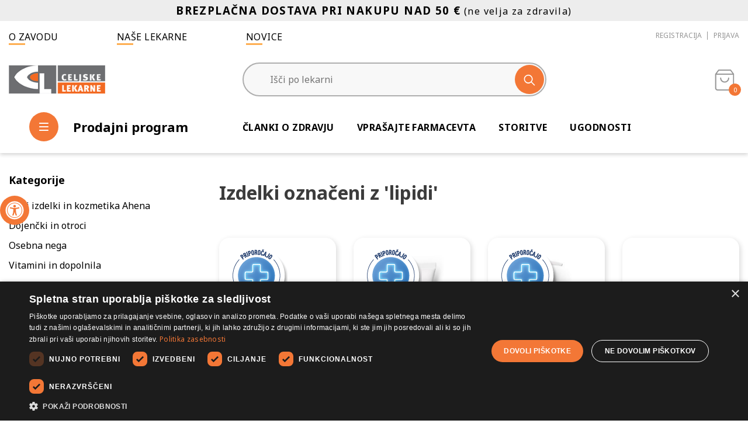

--- FILE ---
content_type: text/html; charset=utf-8
request_url: https://www.lekarnanaklik.si/lipidi
body_size: 51504
content:
<!DOCTYPE html>
<html lang="sl"  class="html-product-tag-page">
<head>
    <title>Izdelki označeni z &#x27;lipidi&#x27; | Celjske lekarne</title>
    <meta http-equiv="Content-type" content="text/html;charset=UTF-8" />
    <meta name="description" content="Lekarna na Klik – Vaša zaupanja vredna spletna lekarna za nakup zdravil, dermatološke kozmetike, prehranskih dopolnil ter ostalih izdelkov za nego kože. Varno, hitro in enostavno nakupovanje." />
    <meta name="keywords" content="Lekarna na klik,Lekarna na spletu,Spletna lekarna,Nakup zdravil na spletu,Zdravila brez recepta,Naravna kozmetika,Prehranska dopolnila,Izdelki za nego kože,Vitamini in minerali, kozmetika ahena, nosečnice in doječe mamice" />
    <meta name="generator" content="nopCommerce" />
    <meta name="viewport" content="width=device-width, initial-scale=1" />

    <!-- Google Tag Manager -->
<script>(function(w,d,s,l,i){w[l]=w[l]||[];w[l].push({'gtm.start':
new Date().getTime(),event:'gtm.js'});var f=d.getElementsByTagName(s)[0],
j=d.createElement(s),dl=l!='dataLayer'?'&l='+l:'';j.async=true;j.src=
'https://www.googletagmanager.com/gtm.js?id='+i+dl;f.parentNode.insertBefore(j,f);
})(window,document,'script','dataLayer','GTM-KH5MGWV');</script>
<!-- End Google Tag Manager -->

        <link rel="preconnect" href="https://fonts.googleapis.com">
    <link rel="preconnect" href="https://fonts.gstatic.com" crossorigin>
    <link href="https://fonts.googleapis.com/css2?family=Noto+Sans:wght@400;700&display=swap" rel="stylesheet"> 
    <style>
        body{font-family:'Noto Sans', sans-serif;}
    </style>

    <script>
window.dataLayer = window.dataLayer || [];
dataLayer.push({
    'PageType':'ProductTagPage',
    'PageUrl':'https://www.lekarnanaklik.si/lipidi',
    'UserType': 'Admin',
    'email': 'guest',
    'ProductTagId': '225',
    'ProductTagName': 'lipidi',
'ProductIDList': ['432','1561','1566','3092']
});


</script>
<!-- Google Tag Manager -->
<script>(function(w,d,s,l,i){w[l]=w[l]||[];w[l].push({'gtm.start':
new Date().getTime(),event:'gtm.js'});var f=d.getElementsByTagName(s)[0],
j=d.createElement(s),dl=l!='dataLayer'?'&l='+l:'';j.async=true;j.src=
'https://www.googletagmanager.com/gtm.js?id='+i+dl;f.parentNode.insertBefore(j,f);
})(window,document,'script','dataLayer','GTM-KH5MGWV');</script>
<!-- End Google Tag Manager -->

    <!-- Facebook Pixel Code -->
    <script>

        !function (f, b, e, v, n, t, s) {
            if (f.fbq) return;
            n = f.fbq = function () {
                n.callMethod ? n.callMethod.apply(n, arguments) : n.queue.push(arguments)
            };
            if (!f._fbq) f._fbq = n;
            n.push = n;
            n.loaded = !0;
            n.version = '2.0';
            n.agent = 'plnopcommerce';
            n.queue = [];
            t = b.createElement(e);
            t.async = !0;
            t.src = v;
            s = b.getElementsByTagName(e)[0];
            s.parentNode.insertBefore(t, s)
        }(window, document, 'script', 'https://connect.facebook.net/en_US/fbevents.js');
        
		fbq('init', '1274397746500050', {
			external_id: '67a75655-b647-455f-9f4a-50f1562b1933'
		});

		fbq('track', 'PageView');

    </script>
    <!-- End Facebook Pixel Code -->
    
    <link href="//api.mapbox.com/mapbox-gl-js/v2.6.1/mapbox-gl.css" rel="stylesheet" type="text/css" />
<link href="/Themes/CeljskeLekarne/Content/css/style.css?v=324536" rel="stylesheet" type="text/css" />
<link href="/Themes/CeljskeLekarne/Content/css/vsebine.css" rel="stylesheet" type="text/css" />
<link href="/Plugins/SevenSpikes.Nop.Plugins.MegaMenu/Themes/DefaultClean/Content/MegaMenu.css" rel="stylesheet" type="text/css" />
<link href="/Plugins/SevenSpikes.Nop.Plugins.ProductRibbons/Styles/Ribbons.common.css" rel="stylesheet" type="text/css" />
<link href="/Plugins/SevenSpikes.Nop.Plugins.ProductRibbons/Themes/DefaultClean/Content/Ribbons.css" rel="stylesheet" type="text/css" />

    
    
    
    
    <link rel="apple-touch-icon" sizes="180x180" href="/icons/icons_0/apple-touch-icon.png">
<link rel="icon" type="image/png" sizes="32x32" href="/icons/icons_0/favicon-32x32.png">
<link rel="icon" type="image/png" sizes="16x16" href="/icons/icons_0/favicon-16x16.png">
<link rel="manifest" href="/icons/icons_0/site.webmanifest">
<link rel="mask-icon" href="/icons/icons_0/safari-pinned-tab.svg" color="#5bbad5">
<link rel="shortcut icon" href="/icons/icons_0/favicon.ico">
<meta name="msapplication-TileColor" content="#da532c">
<meta name="msapplication-TileImage" content="/icons/icons_0/mstile-144x144.png">
<meta name="msapplication-config" content="/icons/icons_0/browserconfig.xml">
<meta name="theme-color" content="#ffffff">
    
    <!--Powered by nopCommerce - https://www.nopCommerce.com-->

    <script type="text/javascript" charset="UTF-8" src="//cdn.cookie-script.com/s/4927dabbdd874de9ad544af0f6a72655.js"></script>
    <!-- Google tag (gtag.js) -->
    <script async src="https://www.googletagmanager.com/gtag/js?id=AW-11138638841"></script>
    <script>
    window.dataLayer = window.dataLayer || [];
    function gtag(){dataLayer.push(arguments);}
    gtag('js', new Date());

    gtag('config', 'AW-11138638841');
    </script>


</head>
<body>
    <!-- Google Tag Manager (noscript) -->
    <noscript><iframe src="https://www.googletagmanager.com/ns.html?id=GTM-KH5MGWV"
    height="0" width="0" style="display:none;visibility:hidden"></iframe></noscript>
    <!-- End Google Tag Manager (noscript) -->
    <!-- Google Tag Manager (noscript) -->
<noscript><iframe src="https://www.googletagmanager.com/ns.html?id=GTM-KH5MGWV"
height="0" width="0" style="display:none;visibility:hidden"></iframe></noscript>
<!-- End Google Tag Manager (noscript) -->


<div class="ajax-loading-block-window" style="display: none">
</div>
<div id="dialog-notifications-success" title="Obvestilo" style="display:none;">
</div>
<div id="dialog-notifications-error" title="Napaka" style="display:none;">
</div>
<div id="dialog-notifications-warning" title="Opozorilo" style="display:none;">
</div>
<div id="bar-notification" class="bar-notification-container" data-close="Zapri">
</div>



<!--[if lte IE 8]>
    <div style="clear:both;height:59px;text-align:center;position:relative;">
        <a href="http://www.microsoft.com/windows/internet-explorer/default.aspx" target="_blank">
            <img src="/Themes/CeljskeLekarne/Content/images/ie_warning.jpg" height="42" width="820" alt="You are using an outdated browser. For a faster, safer browsing experience, upgrade for free today." />
        </a>
    </div>
<![endif]-->
<div class="master-wrapper-page">
    
    
<div class="header">
    <a href="#main-content" class="skip">Pojdi na vsebino</a>
    
    <div class="header-alert-area">
        <p style="height: 100%; line-height: 100%;">   <span style="font-size: 14pt;"><strong>BREZPLAČNA DOSTAVA PRI NAKUPU NAD 50 €</strong></span> (ne velja za zdravila) </p>
    </div>
    <div class="container">
        <div class="header-upper">
            <div class="upper-links">
                <a href="/o-zavodu">O zavodu</a>                 <a href="/lekarnacelje/lekarne">Naše lekarne</a>                 <a href="/novice">Novice</a>
            </div>
            <div class="header-selectors-wrapper" style="display:none;">
                
                
                
                
            </div>
            <div class="header-links-wrapper">
                <div class="heading-pickup-info">
                    <div class="no-selected-pickup-point">Nimate izbrane lekarne</div>
                </div>
                

                
<div class="header-links">
    <ul>
        
                <li class="register"><a href="/register?returnUrl=%2Flipidi" class="ico-register" aria-label='Registracija'>Registracija</a></li>
            <li class="login"><a href="/login?returnUrl=%2Flipidi" class="ico-login" aria-label='Prijava'>Prijava</a></li>
            <li class="wishlist">
                <a href="/wishlist" class="ico-wishlist" aria-label='Seznam želja'>
                    <span class="wishlist-label">Seznam želja</span>
                    <span class="wishlist-qty">0</span>
                </a>
            </li>
            <li class="cart" id="topcartlink">
                <a href="/cart" class="ico-cart" aria-label="Košarica">
                    <span class="cart-label">
                        <i class="fa fa-cart"></i>
                    </span>
                    <span class="cart-qty">0</span>
                </a>
                 <div id="flyout-cart" class="flyout-cart">
    <div class="mini-shopping-cart">
        <div class="top-block">
        <div class="count">
            <span class="title">
                Tvoja košarica
            </span>
            <span class="value">
            
Vaša košarica je prazna            
            </span>
        </div>
        </div>
    </div>
</div>

            </li>
        
    </ul>
        
</div>

            </div>
        </div>
        
        <div class="header-middle">
            <div class="mobile-buttons">
                <div class="mb mobile-menu-btn">
                    <i class="fa fa-menu"></i>
                </div>
                <div class="mb mobile-searcg-btn">
                    <i class="fa fa-search"></i>
                </div>
            </div>

            <div class="header-logo">
                <a href="/" aria-label='Celjske Lekarne'>
    <img title="" alt="Celjske Lekarne" src="https://www.lekarnanaklik.si/images/thumbs/0001089_celjske-lekarne-logotip-nv.png">
</a>
            </div>
            <div class="search-box store-search-box">
                <div class="m-close-search">
                    <i class="fa fa-close"></i>
                </div>
                <form method="get" id="small-search-box-form" action="/search">
        <input type="text" class="search-box-text" id="small-searchterms" autocomplete="off" name="q" placeholder="Išči po lekarni" aria-label="Išči po lekarni" />
        <button type="submit" class="button-1 search-box-button" aria-label="Išči">
            <i class="fa fa-search"></i>
        </button>
		<div class="LekarnaCeljeAutocompleteHolder"></div>
            
            
</form>
            </div>
        </div>
        <div class="header-lower">
            <div class="left">
                <div class="menu-button-desktop">
                    <i class="fa fa-menu"></i> <span>Prodajni program</span>
                </div>
                


    <nav aria-label="Celjske lekarne prodajni program">
        <ul id="menubar1" class="c-mega-menu site-menu site-main-menu menubar-navigation"  role="menubar" aria-label="Celjske lekarne prodajni program">





        <li class="has-sublist pid-1 " role="none">
            <a role="menuitem" aria-haspopup="true" aria-expanded="false" href="/nasi-izdelki-kozmetika-ahena" class="with-subcategories">Naši izdelki in kozmetika Ahena</a>
                <ul class="sublist" role="menu" aria-label="Naši izdelki in kozmetika Ahena">
                    
        <li class="has-sublist pid-3 " role="none">
            <a role="menuitem" aria-haspopup="true" aria-expanded="false" href="/kozmetika-ahena" class="with-subcategories">Kozmetika Ahena</a>
                <ul class="sublist" role="menu" aria-label="Kozmetika Ahena">
                    
        <li class="pid-2" role="none">
            <a role="menuitem" class="lastLevelCategory" href="/kozmetika-ahena-natura" >Ahena Natura</a>
        </li>
        <li class="pid-128" role="none">
            <a role="menuitem" class="lastLevelCategory" href="/ahena-clear-skin" >Ahena Clear skin</a>
        </li>
        <li class="pid-140" role="none">
            <a role="menuitem" class="lastLevelCategory" href="/mleko-za-telo-2" >Mleko za telo</a>
        </li>


                </ul>
        </li>
        <li class="pid-4" role="none">
            <a role="menuitem" class="lastLevelCategory" href="/za-dojencke-in-otroke" >Za dojenčke in otroke</a>
        </li>
        <li class="pid-5" role="none">
            <a role="menuitem" class="lastLevelCategory" href="/za-lahke-noge" >Za lahke noge</a>
        </li>
        <li class="pid-6" role="none">
            <a role="menuitem" class="lastLevelCategory" href="/caji-in-cajne-mesanice" >Čaji in čajne mešanice</a>
        </li>
        <li class="pid-7" role="none">
            <a role="menuitem" class="lastLevelCategory" href="/nega" >Nega</a>
        </li>
        <li class="pid-8" role="none">
            <a role="menuitem" class="lastLevelCategory" href="/bole%C4%8Dina" >Bolečina</a>
        </li>
        <li class="pid-9" role="none">
            <a role="menuitem" class="lastLevelCategory" href="/gripa-in-prehlad" >Gripa in prehlad</a>
        </li>
        <li class="pid-122" role="none">
            <a role="menuitem" class="lastLevelCategory" href="/ostali-na%C5%A1i-izdelki" >Ostali naši izdelki</a>
        </li>


                </ul>
        </li>
        <li class="has-sublist pid-10 " role="none">
            <a role="menuitem" aria-haspopup="true" aria-expanded="false" href="/dojencki-otroci" class="with-subcategories">Dojenčki in otroci</a>
                <ul class="sublist" role="menu" aria-label="Dojenčki in otroci">
                    
        <li class="pid-11" role="none">
            <a role="menuitem" class="lastLevelCategory" href="/prebavne-te%C5%BEave" >Prebavne težave dojenčkov in otrok</a>
        </li>
        <li class="pid-12" role="none">
            <a role="menuitem" class="lastLevelCategory" href="/imunski-sistem" >Imunski sistem dojenčkov in otrok</a>
        </li>
        <li class="pid-13" role="none">
            <a role="menuitem" class="lastLevelCategory" href="/prehrana-dojen%C4%8Dka" >Prehrana dojenčka</a>
        </li>
        <li class="pid-14" role="none">
            <a role="menuitem" class="lastLevelCategory" href="/otro%C5%A1ke-bolezni" >Otroške bolezni</a>
        </li>
        <li class="pid-15" role="none">
            <a role="menuitem" class="lastLevelCategory" href="/visoka-vro%C4%8Dina" >Visoka vročina in bolečina</a>
        </li>
        <li class="pid-141" role="none">
            <a role="menuitem" class="lastLevelCategory" href="/naglavne-u%C5%A1i-2" >Naglavne uši</a>
        </li>


                </ul>
        </li>
        <li class="has-sublist pid-16 " role="none">
            <a role="menuitem" aria-haspopup="true" aria-expanded="false" href="/osebna-higiena" class="with-subcategories">Osebna nega</a>
                <ul class="sublist" role="menu" aria-label="Osebna nega">
                    
        <li class="pid-17" role="none">
            <a role="menuitem" class="lastLevelCategory" href="/higiena-nega-intimnega-podro%C4%8Dja" >Higiena in nega intimnega področja</a>
        </li>
        <li class="pid-18" role="none">
            <a role="menuitem" class="lastLevelCategory" href="/higiena-nega-ust-in-zobovja" >Higiena in nega ust in zobovja</a>
        </li>
        <li class="pid-19" role="none">
            <a role="menuitem" class="lastLevelCategory" href="/lasje-in-lasi%C5%A1%C4%8De" >Lasje in lasišče</a>
        </li>
        <li class="pid-20" role="none">
            <a role="menuitem" class="lastLevelCategory" href="/obraz-o%C4%8Di-in-telo" >Obraz, oči in telo</a>
        </li>
        <li class="pid-21" role="none">
            <a role="menuitem" class="lastLevelCategory" href="/razku%C5%BEila-in-maske" >Razkužila in maske</a>
        </li>


                </ul>
        </li>
        <li class="has-sublist pid-22 " role="none">
            <a role="menuitem" aria-haspopup="true" aria-expanded="false" href="/vitamini-dopolnila" class="with-subcategories">Vitamini in dopolnila</a>
                <ul class="sublist" role="menu" aria-label="Vitamini in dopolnila">
                    
        <li class="has-sublist pid-23 " role="none">
            <a role="menuitem" aria-haspopup="true" aria-expanded="false" href="/vitamini-minerali-a-%C5%BE" class="with-subcategories">Vitamini in minerali A - Ž</a>
                <ul class="sublist" role="menu" aria-label="Vitamini in minerali A - Ž">
                    
        <li class="pid-24" role="none">
            <a role="menuitem" class="lastLevelCategory" href="/vitamini-za-o%C4%8Di" >Vitamini za oči</a>
        </li>
        <li class="pid-25" role="none">
            <a role="menuitem" class="lastLevelCategory" href="/vitamini-za-ko%C5%BEo-nohte-in-lase" >Vitamini za kožo, nohte in lase</a>
        </li>
        <li class="pid-26" role="none">
            <a role="menuitem" class="lastLevelCategory" href="/vitamini-b" >Vitamini B</a>
        </li>
        <li class="pid-27" role="none">
            <a role="menuitem" class="lastLevelCategory" href="/vitamin-c" >Vitamin C</a>
        </li>
        <li class="pid-28" role="none">
            <a role="menuitem" class="lastLevelCategory" href="/kalcij-in-magnezij" >Kalcij in magnezij</a>
        </li>
        <li class="pid-29" role="none">
            <a role="menuitem" class="lastLevelCategory" href="/koencim" >Koencim</a>
        </li>
        <li class="pid-30" role="none">
            <a role="menuitem" class="lastLevelCategory" href="/selen-in-cink" >Selen in cink</a>
        </li>
        <li class="pid-31" role="none">
            <a role="menuitem" class="lastLevelCategory" href="/%C5%BEelezo" >Železo</a>
        </li>
        <li class="pid-32" role="none">
            <a role="menuitem" class="lastLevelCategory" href="/vitamin-d" >Vitamin D</a>
        </li>
        <li class="pid-33" role="none">
            <a role="menuitem" class="lastLevelCategory" href="/multivitamini" >Multivitamini</a>
        </li>


                </ul>
        </li>
        <li class="has-sublist pid-34 twocol" role="none">
            <a role="menuitem" aria-haspopup="true" aria-expanded="false" href="/prehranska-dopolnila" class="with-subcategories">Prehranska dopolnila</a>
                <ul class="sublist" role="menu" aria-label="Prehranska dopolnila">
                    
        <li class="pid-35" role="none">
            <a role="menuitem" class="lastLevelCategory" href="/zanositev" >Zanositev</a>
        </li>
        <li class="pid-36" role="none">
            <a role="menuitem" class="lastLevelCategory" href="/nose%C4%8Dnost-in-dojenje" >Nosečnost in dojenje</a>
        </li>
        <li class="pid-37" role="none">
            <a role="menuitem" class="lastLevelCategory" href="/menopavza" >Menopavza</a>
        </li>
        <li class="pid-38" role="none">
            <a role="menuitem" class="lastLevelCategory" href="/pomirjanje-in-spanje" >Razpoloženje, Spomin, Spanje</a>
        </li>
        <li class="pid-39" role="none">
            <a role="menuitem" class="lastLevelCategory" href="/prostata" >Prostata</a>
        </li>
        <li class="pid-41" role="none">
            <a role="menuitem" class="lastLevelCategory" href="/%C5%BEol%C4%8D-in-holesterol" >Žolč in holesterol</a>
        </li>
        <li class="pid-42" role="none">
            <a role="menuitem" class="lastLevelCategory" href="/glukozamin-in-sklepi" >Glukozamin in sklepi</a>
        </li>
        <li class="pid-43" role="none">
            <a role="menuitem" class="lastLevelCategory" href="/usta-in-%C5%BErelo" >Usta in žrelo</a>
        </li>
        <li class="pid-44" role="none">
            <a role="menuitem" class="lastLevelCategory" href="/%C5%BEile-in-hemeroidi" >Žile in hemeroidi</a>
        </li>
        <li class="pid-45" role="none">
            <a role="menuitem" class="lastLevelCategory" href="/o%C5%BEilje" >Ožilje</a>
        </li>
        <li class="pid-46" role="none">
            <a role="menuitem" class="lastLevelCategory" href="/ka%C5%A1elj" >Kašelj</a>
        </li>
        <li class="pid-47" role="none">
            <a role="menuitem" class="lastLevelCategory" href="/omega-3-6-9" >Omega 3-6-9</a>
        </li>
        <li class="pid-48" role="none">
            <a role="menuitem" class="lastLevelCategory" href="/probiotiki" >Probiotiki</a>
        </li>
        <li class="pid-50" role="none">
            <a role="menuitem" class="lastLevelCategory" href="/prebavne-te%C5%BEave-2" >Prebavne težave </a>
        </li>
        <li class="pid-51" role="none">
            <a role="menuitem" class="lastLevelCategory" href="/visok-ali-nizek-krvni-sladkor" >Visok ali nizek krvni sladkor</a>
        </li>


                </ul>
        </li>
        <li class="has-sublist pid-53 " role="none">
            <a role="menuitem" aria-haspopup="true" aria-expanded="false" href="/splo%C5%A1no-po%C4%8Dutje" class="with-subcategories">Splošno počutje</a>
                <ul class="sublist" role="menu" aria-label="Splošno počutje">
                    
        <li class="pid-54" role="none">
            <a role="menuitem" class="lastLevelCategory" href="/eteri%C4%8Dna-olja-in-cvetne-esence" >Eterična olja in cvetne esence</a>
        </li>
        <li class="pid-56" role="none">
            <a role="menuitem" class="lastLevelCategory" href="/antioksidanti-2" >Antioksidanti</a>
        </li>
        <li class="pid-57" role="none">
            <a role="menuitem" class="lastLevelCategory" href="/imunski-sistem-2" >Imunski sistem</a>
        </li>
        <li class="pid-60" role="none">
            <a role="menuitem" class="lastLevelCategory" href="/celulit" >Celulit in hujšanje</a>
        </li>
        <li class="pid-61" role="none">
            <a role="menuitem" class="lastLevelCategory" href="/dopolnila-za-telesno-vzdr%C5%BEljivost" >Dopolnila za telesno vzdržljivost</a>
        </li>


                </ul>
        </li>


                </ul>
        </li>
        <li class="has-sublist pid-65 " role="none">
            <a role="menuitem" aria-haspopup="true" aria-expanded="false" href="/telesna-pripravljenost" class="with-subcategories">Telesna pripravljenost</a>
                <ul class="sublist" role="menu" aria-label="Telesna pripravljenost">
                    
        <li class="pid-55" role="none">
            <a role="menuitem" class="lastLevelCategory" href="/apetit" >Apetit</a>
        </li>
        <li class="pid-62" role="none">
            <a role="menuitem" class="lastLevelCategory" href="/prehrana" >Prehrana in živila</a>
        </li>
        <li class="pid-68" role="none">
            <a role="menuitem" class="lastLevelCategory" href="/razstrupljanje-telesa-2" >Razstrupljanje telesa</a>
        </li>


                </ul>
        </li>
        <li class="has-sublist pid-73 twocol" role="none">
            <a role="menuitem" aria-haspopup="true" aria-expanded="false" href="/medicinski-in-ostali-pripomocki" class="with-subcategories">Pripomočki</a>
                <ul class="sublist" role="menu" aria-label="Pripomočki">
                    
        <li class="pid-74" role="none">
            <a role="menuitem" class="lastLevelCategory" href="/aparati-in-pripomo%C4%8Dki" >Naprave</a>
        </li>
        <li class="pid-75" role="none">
            <a role="menuitem" class="lastLevelCategory" href="/po%C5%A1kodbe-in-rane" >Poškodbe in rane</a>
        </li>
        <li class="pid-76" role="none">
            <a role="menuitem" class="lastLevelCategory" href="/nega-o%C4%8Di" >Nega oči</a>
        </li>
        <li class="pid-77" role="none">
            <a role="menuitem" class="lastLevelCategory" href="/herpes" >Herpes</a>
        </li>
        <li class="pid-78" role="none">
            <a role="menuitem" class="lastLevelCategory" href="/inkontinenca-in-intima" >Inkontinenca in intima</a>
        </li>
        <li class="pid-79" role="none">
            <a role="menuitem" class="lastLevelCategory" href="/ustna-higiena" >Ustna higiena</a>
        </li>
        <li class="pid-80" role="none">
            <a role="menuitem" class="lastLevelCategory" href="/grlo-nos-in-u%C5%A1esa" >Grlo, nos in ušesa</a>
        </li>
        <li class="pid-81" role="none">
            <a role="menuitem" class="lastLevelCategory" href="/osebna-nega" >Osebna nega</a>
        </li>
        <li class="pid-82" role="none">
            <a role="menuitem" class="lastLevelCategory" href="/preventiva-in-diagnostika" >Preventiva in diagnostika</a>
        </li>
        <li class="pid-83" role="none">
            <a role="menuitem" class="lastLevelCategory" href="/protibole%C4%8Dinski-geli-obli%C5%BEi-in-masa%C5%BEa" >Protibolečinski geli, obliži in masaža</a>
        </li>
        <li class="pid-84" role="none">
            <a role="menuitem" class="lastLevelCategory" href="/ostalo" >Ostalo</a>
        </li>


                </ul>
        </li>
        <li class="has-sublist pid-85 " role="none">
            <a role="menuitem" aria-haspopup="true" aria-expanded="false" href="/zivali" class="with-subcategories">Živali</a>
                <ul class="sublist" role="menu" aria-label="Živali">
                    
        <li class="pid-86" role="none">
            <a role="menuitem" class="lastLevelCategory" href="/prehrana-za-%C5%BEivali" >Prehrana za živali</a>
        </li>
        <li class="pid-87" role="none">
            <a role="menuitem" class="lastLevelCategory" href="/gliste-in-trakulje" >Gliste in trakulje</a>
        </li>
        <li class="pid-88" role="none">
            <a role="menuitem" class="lastLevelCategory" href="/u%C5%A1i-bolhe" >Uši, bolhe</a>
        </li>
        <li class="pid-89" role="none">
            <a role="menuitem" class="lastLevelCategory" href="/rodendocidi-za%C5%A1%C4%8Dita" >Rodendocidi, zaščita</a>
        </li>
        <li class="pid-90" role="none">
            <a role="menuitem" class="lastLevelCategory" href="/dodatki-za-%C5%BEivali" >Dodatki za živali</a>
        </li>
        <li class="pid-92" role="none">
            <a role="menuitem" class="lastLevelCategory" href="/ostalo-zivali" >Ostalo - živali</a>
        </li>


                </ul>
        </li>
        <li class="has-sublist pid-93 twocol" role="none">
            <a role="menuitem" aria-haspopup="true" aria-expanded="false" href="/zdravila-brez-recepta" class="with-subcategories">Zdravila brez recepta</a>
                <ul class="sublist" role="menu" aria-label="Zdravila brez recepta">
                    
        <li class="pid-94" role="none">
            <a role="menuitem" class="lastLevelCategory" href="/homeopatija" >Homeopatija</a>
        </li>
        <li class="pid-95" role="none">
            <a role="menuitem" class="lastLevelCategory" href="/vitamini-minerali-koencim" >Vitamini, minerali, koencim</a>
        </li>
        <li class="pid-96" role="none">
            <a role="menuitem" class="lastLevelCategory" href="/bole%C4%8Dina-vro%C4%8Dina" >Bolečina, vročina</a>
        </li>
        <li class="pid-97" role="none">
            <a role="menuitem" class="lastLevelCategory" href="/dihala-grlo-nos-usta" >Dihala, grlo, nos, usta</a>
        </li>
        <li class="pid-98" role="none">
            <a role="menuitem" class="lastLevelCategory" href="/prebavne-motnje-probiotiki" >Prebavne motnje, probiotiki</a>
        </li>
        <li class="pid-99" role="none">
            <a role="menuitem" class="lastLevelCategory" href="/jetra-%C5%BEol%C4%8D-in-holesterol" >Jetra, žolč in holesterol</a>
        </li>
        <li class="pid-100" role="none">
            <a role="menuitem" class="lastLevelCategory" href="/alergije" >Alergije</a>
        </li>
        <li class="pid-101" role="none">
            <a role="menuitem" class="lastLevelCategory" href="/mehur-in-ledvice" >Sečila in spolovila</a>
        </li>
        <li class="pid-102" role="none">
            <a role="menuitem" class="lastLevelCategory" href="/spanje-stres-izgorelost" >Spanje, stres in spomin</a>
        </li>
        <li class="pid-103" role="none">
            <a role="menuitem" class="lastLevelCategory" href="/imunski-sistem-3" >Imunski sistem</a>
        </li>
        <li class="pid-104" role="none">
            <a role="menuitem" class="lastLevelCategory" href="/o%C4%8Di" >Oči</a>
        </li>
        <li class="pid-105" role="none">
            <a role="menuitem" class="lastLevelCategory" href="/nose%C4%8Dnice" >Nosečnice</a>
        </li>
        <li class="pid-106" role="none">
            <a role="menuitem" class="lastLevelCategory" href="/sklepi" >Sklepi</a>
        </li>
        <li class="pid-107" role="none">
            <a role="menuitem" class="lastLevelCategory" href="/kr%C4%8Dne-%C5%BEile-hemeroidi" >Srce in ožilje</a>
        </li>
        <li class="pid-108" role="none">
            <a role="menuitem" class="lastLevelCategory" href="/glivice" >Bolezni kože in glivične okužbe</a>
        </li>
        <li class="pid-138" role="none">
            <a role="menuitem" class="lastLevelCategory" href="/ostalo-3" >Ostalo</a>
        </li>
        <li class="pid-143" role="none">
            <a role="menuitem" class="lastLevelCategory" href="/za-%C5%BEivali" >Veterinarska zdravila</a>
        </li>


                </ul>
        </li>
        <li class="has-sublist pid-110 twocol" role="none">
            <a role="menuitem" aria-haspopup="true" aria-expanded="false" href="/kozmetika-in-nega" class="with-subcategories">Kozmetika in nega</a>
                <ul class="sublist" role="menu" aria-label="Kozmetika in nega">
                    
        <li class="pid-111" role="none">
            <a role="menuitem" class="lastLevelCategory" href="/dermatolo%C5%A1ka-kozmetika" >Dermatološka kozmetika</a>
        </li>
        <li class="pid-112" role="none">
            <a role="menuitem" class="lastLevelCategory" href="/naravna-kozmetika" >Naravna kozmetika</a>
        </li>
        <li class="pid-113" role="none">
            <a role="menuitem" class="lastLevelCategory" href="/kozmetika-zate" >Kozmetika zanj</a>
        </li>
        <li class="pid-114" role="none">
            <a role="menuitem" class="lastLevelCategory" href="/kozmetika-zanjo" >Kozmetika zanjo</a>
        </li>
        <li class="pid-115" role="none">
            <a role="menuitem" class="lastLevelCategory" href="/kozmetika-za-najstnike" >Kozmetika za najstnike</a>
        </li>
        <li class="pid-116" role="none">
            <a role="menuitem" class="lastLevelCategory" href="/atopijski-dermatitis-in-luskavica" >Atopijski dermatitis in luskavica</a>
        </li>
        <li class="pid-117" role="none">
            <a role="menuitem" class="lastLevelCategory" href="/nega-ko%C5%BEe-diabetikov-in-suhe-ko%C5%BEe" >Nega kože diabetikov in suhe kože</a>
        </li>
        <li class="pid-118" role="none">
            <a role="menuitem" class="lastLevelCategory" href="/nega-in-li%C4%8Denje" >Nega in ličenje</a>
        </li>
        <li class="pid-119" role="none">
            <a role="menuitem" class="lastLevelCategory" href="/kozmetika-za-otroke-in-mamico" >Kozmetika za otroke in mamico</a>
        </li>
        <li class="pid-120" role="none">
            <a role="menuitem" class="lastLevelCategory" href="/oblikovanje-postave" >Oblikovanje postave</a>
        </li>
        <li class="has-sublist pid-131 " role="none">
            <a role="menuitem" aria-haspopup="true" aria-expanded="false" href="/za%C5%A1%C4%8Ditna-kozmetika" class="with-subcategories">Zaščitna kozmetika</a>
                <ul class="sublist" role="menu" aria-label="Zaščitna kozmetika">
                    
        <li class="pid-132" role="none">
            <a role="menuitem" class="lastLevelCategory" href="/odrasli-2" >Sončna linija za odrasle</a>
        </li>
        <li class="pid-133" role="none">
            <a role="menuitem" class="lastLevelCategory" href="/dojen%C4%8Dki-in-otroci-soncna-linija" >Sončna linija za dojenčke in otroke</a>
        </li>
        <li class="pid-134" role="none">
            <a role="menuitem" class="lastLevelCategory" href="/porjavitev-ko%C5%BEe" >Porjavitev kože</a>
        </li>
        <li class="pid-135" role="none">
            <a role="menuitem" class="lastLevelCategory" href="/nega-po-son%C4%8Denju-2" >Nega po sončenju</a>
        </li>
        <li class="pid-136" role="none">
            <a role="menuitem" class="lastLevelCategory" href="/deodoranti" >Dezodoranti</a>
        </li>
        <li class="pid-137" role="none">
            <a role="menuitem" class="lastLevelCategory" href="/di%C5%A1ave-in-olja-za-telo" >Dišave in olja za telo</a>
        </li>


                </ul>
        </li>


                </ul>
        </li>
        <li class="pid-121" role="none">
            <a role="menuitem" class="lastLevelCategory" href="/akcijski-izdelki" >Akcijski izdelki</a>
        </li>
        <li class="pid-123" role="none">
            <a role="menuitem" class="lastLevelCategory" href="/storitve" >Storitve</a>
        </li>

        </ul>
    </nav>
    <ul class="main-mobile-menu">
        <div class="mobileUtil">
            <div class="close-menu">
                <i class="fa fa-close"></i>
            </div>
            <div class="logo">
                <a href="/" aria-label='Celjske Lekarne'>
    <img title="" alt="Celjske Lekarne" src="https://www.lekarnanaklik.si/images/thumbs/0001089_celjske-lekarne-logotip-nv.png">
</a>
            </div>
            <div class="user-links">
                
<div class="header-links">
    <ul>
        
                <li class="register"><a href="/register?returnUrl=%2Flipidi" class="ico-register" aria-label='Registracija'>Registracija</a></li>
            <li class="login"><a href="/login?returnUrl=%2Flipidi" class="ico-login" aria-label='Prijava'>Prijava</a></li>
            <li class="wishlist">
                <a href="/wishlist" class="ico-wishlist" aria-label='Seznam želja'>
                    <span class="wishlist-label">Seznam želja</span>
                    <span class="wishlist-qty">0</span>
                </a>
            </li>
            <li class="cart" id="topcartlink">
                <a href="/cart" class="ico-cart" aria-label="Košarica">
                    <span class="cart-label">
                        <i class="fa fa-cart"></i>
                    </span>
                    <span class="cart-qty">0</span>
                </a>
                 <div id="flyout-cart" class="flyout-cart">
    <div class="mini-shopping-cart">
        <div class="top-block">
        <div class="count">
            <span class="title">
                Tvoja košarica
            </span>
            <span class="value">
            
Vaša košarica je prazna            
            </span>
        </div>
        </div>
    </div>
</div>

            </li>
        
    </ul>
        
</div>

            </div>
        </div>
        <div class="heading-pickup-info">
            <div class="no-selected-pickup-point">Nimate izbrane lekarne</div>
        </div>





        <li class="has-sublist pid-1 " role="none">
            <a role="menuitem" aria-haspopup="true" aria-expanded="false" href="/nasi-izdelki-kozmetika-ahena" class="with-subcategories">Naši izdelki in kozmetika Ahena</a>
                <ul class="sublist" role="menu" aria-label="Naši izdelki in kozmetika Ahena">
                    
        <li class="has-sublist pid-3 " role="none">
            <a role="menuitem" aria-haspopup="true" aria-expanded="false" href="/kozmetika-ahena" class="with-subcategories">Kozmetika Ahena</a>
                <ul class="sublist" role="menu" aria-label="Kozmetika Ahena">
                    
        <li class="pid-2" role="none">
            <a role="menuitem" class="lastLevelCategory" href="/kozmetika-ahena-natura" >Ahena Natura</a>
        </li>
        <li class="pid-128" role="none">
            <a role="menuitem" class="lastLevelCategory" href="/ahena-clear-skin" >Ahena Clear skin</a>
        </li>
        <li class="pid-140" role="none">
            <a role="menuitem" class="lastLevelCategory" href="/mleko-za-telo-2" >Mleko za telo</a>
        </li>


                </ul>
        </li>
        <li class="pid-4" role="none">
            <a role="menuitem" class="lastLevelCategory" href="/za-dojencke-in-otroke" >Za dojenčke in otroke</a>
        </li>
        <li class="pid-5" role="none">
            <a role="menuitem" class="lastLevelCategory" href="/za-lahke-noge" >Za lahke noge</a>
        </li>
        <li class="pid-6" role="none">
            <a role="menuitem" class="lastLevelCategory" href="/caji-in-cajne-mesanice" >Čaji in čajne mešanice</a>
        </li>
        <li class="pid-7" role="none">
            <a role="menuitem" class="lastLevelCategory" href="/nega" >Nega</a>
        </li>
        <li class="pid-8" role="none">
            <a role="menuitem" class="lastLevelCategory" href="/bole%C4%8Dina" >Bolečina</a>
        </li>
        <li class="pid-9" role="none">
            <a role="menuitem" class="lastLevelCategory" href="/gripa-in-prehlad" >Gripa in prehlad</a>
        </li>
        <li class="pid-122" role="none">
            <a role="menuitem" class="lastLevelCategory" href="/ostali-na%C5%A1i-izdelki" >Ostali naši izdelki</a>
        </li>


                </ul>
        </li>
        <li class="has-sublist pid-10 " role="none">
            <a role="menuitem" aria-haspopup="true" aria-expanded="false" href="/dojencki-otroci" class="with-subcategories">Dojenčki in otroci</a>
                <ul class="sublist" role="menu" aria-label="Dojenčki in otroci">
                    
        <li class="pid-11" role="none">
            <a role="menuitem" class="lastLevelCategory" href="/prebavne-te%C5%BEave" >Prebavne težave dojenčkov in otrok</a>
        </li>
        <li class="pid-12" role="none">
            <a role="menuitem" class="lastLevelCategory" href="/imunski-sistem" >Imunski sistem dojenčkov in otrok</a>
        </li>
        <li class="pid-13" role="none">
            <a role="menuitem" class="lastLevelCategory" href="/prehrana-dojen%C4%8Dka" >Prehrana dojenčka</a>
        </li>
        <li class="pid-14" role="none">
            <a role="menuitem" class="lastLevelCategory" href="/otro%C5%A1ke-bolezni" >Otroške bolezni</a>
        </li>
        <li class="pid-15" role="none">
            <a role="menuitem" class="lastLevelCategory" href="/visoka-vro%C4%8Dina" >Visoka vročina in bolečina</a>
        </li>
        <li class="pid-141" role="none">
            <a role="menuitem" class="lastLevelCategory" href="/naglavne-u%C5%A1i-2" >Naglavne uši</a>
        </li>


                </ul>
        </li>
        <li class="has-sublist pid-16 " role="none">
            <a role="menuitem" aria-haspopup="true" aria-expanded="false" href="/osebna-higiena" class="with-subcategories">Osebna nega</a>
                <ul class="sublist" role="menu" aria-label="Osebna nega">
                    
        <li class="pid-17" role="none">
            <a role="menuitem" class="lastLevelCategory" href="/higiena-nega-intimnega-podro%C4%8Dja" >Higiena in nega intimnega področja</a>
        </li>
        <li class="pid-18" role="none">
            <a role="menuitem" class="lastLevelCategory" href="/higiena-nega-ust-in-zobovja" >Higiena in nega ust in zobovja</a>
        </li>
        <li class="pid-19" role="none">
            <a role="menuitem" class="lastLevelCategory" href="/lasje-in-lasi%C5%A1%C4%8De" >Lasje in lasišče</a>
        </li>
        <li class="pid-20" role="none">
            <a role="menuitem" class="lastLevelCategory" href="/obraz-o%C4%8Di-in-telo" >Obraz, oči in telo</a>
        </li>
        <li class="pid-21" role="none">
            <a role="menuitem" class="lastLevelCategory" href="/razku%C5%BEila-in-maske" >Razkužila in maske</a>
        </li>


                </ul>
        </li>
        <li class="has-sublist pid-22 " role="none">
            <a role="menuitem" aria-haspopup="true" aria-expanded="false" href="/vitamini-dopolnila" class="with-subcategories">Vitamini in dopolnila</a>
                <ul class="sublist" role="menu" aria-label="Vitamini in dopolnila">
                    
        <li class="has-sublist pid-23 " role="none">
            <a role="menuitem" aria-haspopup="true" aria-expanded="false" href="/vitamini-minerali-a-%C5%BE" class="with-subcategories">Vitamini in minerali A - Ž</a>
                <ul class="sublist" role="menu" aria-label="Vitamini in minerali A - Ž">
                    
        <li class="pid-24" role="none">
            <a role="menuitem" class="lastLevelCategory" href="/vitamini-za-o%C4%8Di" >Vitamini za oči</a>
        </li>
        <li class="pid-25" role="none">
            <a role="menuitem" class="lastLevelCategory" href="/vitamini-za-ko%C5%BEo-nohte-in-lase" >Vitamini za kožo, nohte in lase</a>
        </li>
        <li class="pid-26" role="none">
            <a role="menuitem" class="lastLevelCategory" href="/vitamini-b" >Vitamini B</a>
        </li>
        <li class="pid-27" role="none">
            <a role="menuitem" class="lastLevelCategory" href="/vitamin-c" >Vitamin C</a>
        </li>
        <li class="pid-28" role="none">
            <a role="menuitem" class="lastLevelCategory" href="/kalcij-in-magnezij" >Kalcij in magnezij</a>
        </li>
        <li class="pid-29" role="none">
            <a role="menuitem" class="lastLevelCategory" href="/koencim" >Koencim</a>
        </li>
        <li class="pid-30" role="none">
            <a role="menuitem" class="lastLevelCategory" href="/selen-in-cink" >Selen in cink</a>
        </li>
        <li class="pid-31" role="none">
            <a role="menuitem" class="lastLevelCategory" href="/%C5%BEelezo" >Železo</a>
        </li>
        <li class="pid-32" role="none">
            <a role="menuitem" class="lastLevelCategory" href="/vitamin-d" >Vitamin D</a>
        </li>
        <li class="pid-33" role="none">
            <a role="menuitem" class="lastLevelCategory" href="/multivitamini" >Multivitamini</a>
        </li>


                </ul>
        </li>
        <li class="has-sublist pid-34 twocol" role="none">
            <a role="menuitem" aria-haspopup="true" aria-expanded="false" href="/prehranska-dopolnila" class="with-subcategories">Prehranska dopolnila</a>
                <ul class="sublist" role="menu" aria-label="Prehranska dopolnila">
                    
        <li class="pid-35" role="none">
            <a role="menuitem" class="lastLevelCategory" href="/zanositev" >Zanositev</a>
        </li>
        <li class="pid-36" role="none">
            <a role="menuitem" class="lastLevelCategory" href="/nose%C4%8Dnost-in-dojenje" >Nosečnost in dojenje</a>
        </li>
        <li class="pid-37" role="none">
            <a role="menuitem" class="lastLevelCategory" href="/menopavza" >Menopavza</a>
        </li>
        <li class="pid-38" role="none">
            <a role="menuitem" class="lastLevelCategory" href="/pomirjanje-in-spanje" >Razpoloženje, Spomin, Spanje</a>
        </li>
        <li class="pid-39" role="none">
            <a role="menuitem" class="lastLevelCategory" href="/prostata" >Prostata</a>
        </li>
        <li class="pid-41" role="none">
            <a role="menuitem" class="lastLevelCategory" href="/%C5%BEol%C4%8D-in-holesterol" >Žolč in holesterol</a>
        </li>
        <li class="pid-42" role="none">
            <a role="menuitem" class="lastLevelCategory" href="/glukozamin-in-sklepi" >Glukozamin in sklepi</a>
        </li>
        <li class="pid-43" role="none">
            <a role="menuitem" class="lastLevelCategory" href="/usta-in-%C5%BErelo" >Usta in žrelo</a>
        </li>
        <li class="pid-44" role="none">
            <a role="menuitem" class="lastLevelCategory" href="/%C5%BEile-in-hemeroidi" >Žile in hemeroidi</a>
        </li>
        <li class="pid-45" role="none">
            <a role="menuitem" class="lastLevelCategory" href="/o%C5%BEilje" >Ožilje</a>
        </li>
        <li class="pid-46" role="none">
            <a role="menuitem" class="lastLevelCategory" href="/ka%C5%A1elj" >Kašelj</a>
        </li>
        <li class="pid-47" role="none">
            <a role="menuitem" class="lastLevelCategory" href="/omega-3-6-9" >Omega 3-6-9</a>
        </li>
        <li class="pid-48" role="none">
            <a role="menuitem" class="lastLevelCategory" href="/probiotiki" >Probiotiki</a>
        </li>
        <li class="pid-50" role="none">
            <a role="menuitem" class="lastLevelCategory" href="/prebavne-te%C5%BEave-2" >Prebavne težave </a>
        </li>
        <li class="pid-51" role="none">
            <a role="menuitem" class="lastLevelCategory" href="/visok-ali-nizek-krvni-sladkor" >Visok ali nizek krvni sladkor</a>
        </li>


                </ul>
        </li>
        <li class="has-sublist pid-53 " role="none">
            <a role="menuitem" aria-haspopup="true" aria-expanded="false" href="/splo%C5%A1no-po%C4%8Dutje" class="with-subcategories">Splošno počutje</a>
                <ul class="sublist" role="menu" aria-label="Splošno počutje">
                    
        <li class="pid-54" role="none">
            <a role="menuitem" class="lastLevelCategory" href="/eteri%C4%8Dna-olja-in-cvetne-esence" >Eterična olja in cvetne esence</a>
        </li>
        <li class="pid-56" role="none">
            <a role="menuitem" class="lastLevelCategory" href="/antioksidanti-2" >Antioksidanti</a>
        </li>
        <li class="pid-57" role="none">
            <a role="menuitem" class="lastLevelCategory" href="/imunski-sistem-2" >Imunski sistem</a>
        </li>
        <li class="pid-60" role="none">
            <a role="menuitem" class="lastLevelCategory" href="/celulit" >Celulit in hujšanje</a>
        </li>
        <li class="pid-61" role="none">
            <a role="menuitem" class="lastLevelCategory" href="/dopolnila-za-telesno-vzdr%C5%BEljivost" >Dopolnila za telesno vzdržljivost</a>
        </li>


                </ul>
        </li>


                </ul>
        </li>
        <li class="has-sublist pid-65 " role="none">
            <a role="menuitem" aria-haspopup="true" aria-expanded="false" href="/telesna-pripravljenost" class="with-subcategories">Telesna pripravljenost</a>
                <ul class="sublist" role="menu" aria-label="Telesna pripravljenost">
                    
        <li class="pid-55" role="none">
            <a role="menuitem" class="lastLevelCategory" href="/apetit" >Apetit</a>
        </li>
        <li class="pid-62" role="none">
            <a role="menuitem" class="lastLevelCategory" href="/prehrana" >Prehrana in živila</a>
        </li>
        <li class="pid-68" role="none">
            <a role="menuitem" class="lastLevelCategory" href="/razstrupljanje-telesa-2" >Razstrupljanje telesa</a>
        </li>


                </ul>
        </li>
        <li class="has-sublist pid-73 twocol" role="none">
            <a role="menuitem" aria-haspopup="true" aria-expanded="false" href="/medicinski-in-ostali-pripomocki" class="with-subcategories">Pripomočki</a>
                <ul class="sublist" role="menu" aria-label="Pripomočki">
                    
        <li class="pid-74" role="none">
            <a role="menuitem" class="lastLevelCategory" href="/aparati-in-pripomo%C4%8Dki" >Naprave</a>
        </li>
        <li class="pid-75" role="none">
            <a role="menuitem" class="lastLevelCategory" href="/po%C5%A1kodbe-in-rane" >Poškodbe in rane</a>
        </li>
        <li class="pid-76" role="none">
            <a role="menuitem" class="lastLevelCategory" href="/nega-o%C4%8Di" >Nega oči</a>
        </li>
        <li class="pid-77" role="none">
            <a role="menuitem" class="lastLevelCategory" href="/herpes" >Herpes</a>
        </li>
        <li class="pid-78" role="none">
            <a role="menuitem" class="lastLevelCategory" href="/inkontinenca-in-intima" >Inkontinenca in intima</a>
        </li>
        <li class="pid-79" role="none">
            <a role="menuitem" class="lastLevelCategory" href="/ustna-higiena" >Ustna higiena</a>
        </li>
        <li class="pid-80" role="none">
            <a role="menuitem" class="lastLevelCategory" href="/grlo-nos-in-u%C5%A1esa" >Grlo, nos in ušesa</a>
        </li>
        <li class="pid-81" role="none">
            <a role="menuitem" class="lastLevelCategory" href="/osebna-nega" >Osebna nega</a>
        </li>
        <li class="pid-82" role="none">
            <a role="menuitem" class="lastLevelCategory" href="/preventiva-in-diagnostika" >Preventiva in diagnostika</a>
        </li>
        <li class="pid-83" role="none">
            <a role="menuitem" class="lastLevelCategory" href="/protibole%C4%8Dinski-geli-obli%C5%BEi-in-masa%C5%BEa" >Protibolečinski geli, obliži in masaža</a>
        </li>
        <li class="pid-84" role="none">
            <a role="menuitem" class="lastLevelCategory" href="/ostalo" >Ostalo</a>
        </li>


                </ul>
        </li>
        <li class="has-sublist pid-85 " role="none">
            <a role="menuitem" aria-haspopup="true" aria-expanded="false" href="/zivali" class="with-subcategories">Živali</a>
                <ul class="sublist" role="menu" aria-label="Živali">
                    
        <li class="pid-86" role="none">
            <a role="menuitem" class="lastLevelCategory" href="/prehrana-za-%C5%BEivali" >Prehrana za živali</a>
        </li>
        <li class="pid-87" role="none">
            <a role="menuitem" class="lastLevelCategory" href="/gliste-in-trakulje" >Gliste in trakulje</a>
        </li>
        <li class="pid-88" role="none">
            <a role="menuitem" class="lastLevelCategory" href="/u%C5%A1i-bolhe" >Uši, bolhe</a>
        </li>
        <li class="pid-89" role="none">
            <a role="menuitem" class="lastLevelCategory" href="/rodendocidi-za%C5%A1%C4%8Dita" >Rodendocidi, zaščita</a>
        </li>
        <li class="pid-90" role="none">
            <a role="menuitem" class="lastLevelCategory" href="/dodatki-za-%C5%BEivali" >Dodatki za živali</a>
        </li>
        <li class="pid-92" role="none">
            <a role="menuitem" class="lastLevelCategory" href="/ostalo-zivali" >Ostalo - živali</a>
        </li>


                </ul>
        </li>
        <li class="has-sublist pid-93 twocol" role="none">
            <a role="menuitem" aria-haspopup="true" aria-expanded="false" href="/zdravila-brez-recepta" class="with-subcategories">Zdravila brez recepta</a>
                <ul class="sublist" role="menu" aria-label="Zdravila brez recepta">
                    
        <li class="pid-94" role="none">
            <a role="menuitem" class="lastLevelCategory" href="/homeopatija" >Homeopatija</a>
        </li>
        <li class="pid-95" role="none">
            <a role="menuitem" class="lastLevelCategory" href="/vitamini-minerali-koencim" >Vitamini, minerali, koencim</a>
        </li>
        <li class="pid-96" role="none">
            <a role="menuitem" class="lastLevelCategory" href="/bole%C4%8Dina-vro%C4%8Dina" >Bolečina, vročina</a>
        </li>
        <li class="pid-97" role="none">
            <a role="menuitem" class="lastLevelCategory" href="/dihala-grlo-nos-usta" >Dihala, grlo, nos, usta</a>
        </li>
        <li class="pid-98" role="none">
            <a role="menuitem" class="lastLevelCategory" href="/prebavne-motnje-probiotiki" >Prebavne motnje, probiotiki</a>
        </li>
        <li class="pid-99" role="none">
            <a role="menuitem" class="lastLevelCategory" href="/jetra-%C5%BEol%C4%8D-in-holesterol" >Jetra, žolč in holesterol</a>
        </li>
        <li class="pid-100" role="none">
            <a role="menuitem" class="lastLevelCategory" href="/alergije" >Alergije</a>
        </li>
        <li class="pid-101" role="none">
            <a role="menuitem" class="lastLevelCategory" href="/mehur-in-ledvice" >Sečila in spolovila</a>
        </li>
        <li class="pid-102" role="none">
            <a role="menuitem" class="lastLevelCategory" href="/spanje-stres-izgorelost" >Spanje, stres in spomin</a>
        </li>
        <li class="pid-103" role="none">
            <a role="menuitem" class="lastLevelCategory" href="/imunski-sistem-3" >Imunski sistem</a>
        </li>
        <li class="pid-104" role="none">
            <a role="menuitem" class="lastLevelCategory" href="/o%C4%8Di" >Oči</a>
        </li>
        <li class="pid-105" role="none">
            <a role="menuitem" class="lastLevelCategory" href="/nose%C4%8Dnice" >Nosečnice</a>
        </li>
        <li class="pid-106" role="none">
            <a role="menuitem" class="lastLevelCategory" href="/sklepi" >Sklepi</a>
        </li>
        <li class="pid-107" role="none">
            <a role="menuitem" class="lastLevelCategory" href="/kr%C4%8Dne-%C5%BEile-hemeroidi" >Srce in ožilje</a>
        </li>
        <li class="pid-108" role="none">
            <a role="menuitem" class="lastLevelCategory" href="/glivice" >Bolezni kože in glivične okužbe</a>
        </li>
        <li class="pid-138" role="none">
            <a role="menuitem" class="lastLevelCategory" href="/ostalo-3" >Ostalo</a>
        </li>
        <li class="pid-143" role="none">
            <a role="menuitem" class="lastLevelCategory" href="/za-%C5%BEivali" >Veterinarska zdravila</a>
        </li>


                </ul>
        </li>
        <li class="has-sublist pid-110 twocol" role="none">
            <a role="menuitem" aria-haspopup="true" aria-expanded="false" href="/kozmetika-in-nega" class="with-subcategories">Kozmetika in nega</a>
                <ul class="sublist" role="menu" aria-label="Kozmetika in nega">
                    
        <li class="pid-111" role="none">
            <a role="menuitem" class="lastLevelCategory" href="/dermatolo%C5%A1ka-kozmetika" >Dermatološka kozmetika</a>
        </li>
        <li class="pid-112" role="none">
            <a role="menuitem" class="lastLevelCategory" href="/naravna-kozmetika" >Naravna kozmetika</a>
        </li>
        <li class="pid-113" role="none">
            <a role="menuitem" class="lastLevelCategory" href="/kozmetika-zate" >Kozmetika zanj</a>
        </li>
        <li class="pid-114" role="none">
            <a role="menuitem" class="lastLevelCategory" href="/kozmetika-zanjo" >Kozmetika zanjo</a>
        </li>
        <li class="pid-115" role="none">
            <a role="menuitem" class="lastLevelCategory" href="/kozmetika-za-najstnike" >Kozmetika za najstnike</a>
        </li>
        <li class="pid-116" role="none">
            <a role="menuitem" class="lastLevelCategory" href="/atopijski-dermatitis-in-luskavica" >Atopijski dermatitis in luskavica</a>
        </li>
        <li class="pid-117" role="none">
            <a role="menuitem" class="lastLevelCategory" href="/nega-ko%C5%BEe-diabetikov-in-suhe-ko%C5%BEe" >Nega kože diabetikov in suhe kože</a>
        </li>
        <li class="pid-118" role="none">
            <a role="menuitem" class="lastLevelCategory" href="/nega-in-li%C4%8Denje" >Nega in ličenje</a>
        </li>
        <li class="pid-119" role="none">
            <a role="menuitem" class="lastLevelCategory" href="/kozmetika-za-otroke-in-mamico" >Kozmetika za otroke in mamico</a>
        </li>
        <li class="pid-120" role="none">
            <a role="menuitem" class="lastLevelCategory" href="/oblikovanje-postave" >Oblikovanje postave</a>
        </li>
        <li class="has-sublist pid-131 " role="none">
            <a role="menuitem" aria-haspopup="true" aria-expanded="false" href="/za%C5%A1%C4%8Ditna-kozmetika" class="with-subcategories">Zaščitna kozmetika</a>
                <ul class="sublist" role="menu" aria-label="Zaščitna kozmetika">
                    
        <li class="pid-132" role="none">
            <a role="menuitem" class="lastLevelCategory" href="/odrasli-2" >Sončna linija za odrasle</a>
        </li>
        <li class="pid-133" role="none">
            <a role="menuitem" class="lastLevelCategory" href="/dojen%C4%8Dki-in-otroci-soncna-linija" >Sončna linija za dojenčke in otroke</a>
        </li>
        <li class="pid-134" role="none">
            <a role="menuitem" class="lastLevelCategory" href="/porjavitev-ko%C5%BEe" >Porjavitev kože</a>
        </li>
        <li class="pid-135" role="none">
            <a role="menuitem" class="lastLevelCategory" href="/nega-po-son%C4%8Denju-2" >Nega po sončenju</a>
        </li>
        <li class="pid-136" role="none">
            <a role="menuitem" class="lastLevelCategory" href="/deodoranti" >Dezodoranti</a>
        </li>
        <li class="pid-137" role="none">
            <a role="menuitem" class="lastLevelCategory" href="/di%C5%A1ave-in-olja-za-telo" >Dišave in olja za telo</a>
        </li>


                </ul>
        </li>


                </ul>
        </li>
        <li class="pid-121" role="none">
            <a role="menuitem" class="lastLevelCategory" href="/akcijski-izdelki" >Akcijski izdelki</a>
        </li>
        <li class="pid-123" role="none">
            <a role="menuitem" class="lastLevelCategory" href="/storitve" >Storitve</a>
        </li>


        <div class="extra-links">
            <a href="/o-zavodu">O zavodu</a>                 <a href="/lekarnacelje/lekarne">Naše lekarne</a>                 <a href="/novice">Novice</a>
            <a href="/vse-o-zdravju">Članki o zdravju</a> <a href="/vprasajte-farmacevta">Vprašajte farmacevta</a> <a href="/storitve">Storitve</a> <a href="/akcijski-izdelki">Ugodnosti</a>
        </div>
    </ul>

                
            </div>
            <div class="links">
                <a href="/vse-o-zdravju">Članki o zdravju</a> <a href="/vprasajte-farmacevta">Vprašajte farmacevta</a> <a href="/storitve">Storitve</a> <a href="/akcijski-izdelki">Ugodnosti</a>
            </div>
            
        </div>
    </div>
</div>
<div class="active-backdrop"></div>
    
    <div class="header-menu">
        

<ul class="top-menu notmobile">
    
        <li><a href="/">Domov</a></li>
        <li>
            <a href="/nasi-izdelki-kozmetika-ahena">Naši izdelki in kozmetika Ahena
            </a>
                    <div class="sublist-toggle"></div>
                    <ul class="sublist first-level">
        <li>
            <a href="/kozmetika-ahena">Kozmetika Ahena
            </a>
                    <div class="sublist-toggle"></div>
                    <ul class="sublist ">
        <li>
            <a href="/kozmetika-ahena-natura">Ahena Natura
            </a>
        </li>
        <li>
            <a href="/ahena-clear-skin">Ahena Clear skin
            </a>
        </li>
        <li>
            <a href="/mleko-za-telo-2">Mleko za telo
            </a>
        </li>
                    </ul>
        </li>
        <li>
            <a href="/za-dojencke-in-otroke">Za dojenčke in otroke
            </a>
        </li>
        <li>
            <a href="/za-lahke-noge">Za lahke noge
            </a>
        </li>
        <li>
            <a href="/caji-in-cajne-mesanice">Čaji in čajne mešanice
            </a>
        </li>
        <li>
            <a href="/nega">Nega
            </a>
        </li>
        <li>
            <a href="/bole%C4%8Dina">Bolečina
            </a>
        </li>
        <li>
            <a href="/gripa-in-prehlad">Gripa in prehlad
            </a>
        </li>
        <li>
            <a href="/ostali-na%C5%A1i-izdelki">Ostali naši izdelki
            </a>
        </li>
                    </ul>
        </li>
        <li>
            <a href="/dojencki-otroci">Dojenčki in otroci
            </a>
                    <div class="sublist-toggle"></div>
                    <ul class="sublist first-level">
        <li>
            <a href="/prebavne-te%C5%BEave">Prebavne težave dojenčkov in otrok
            </a>
        </li>
        <li>
            <a href="/imunski-sistem">Imunski sistem dojenčkov in otrok
            </a>
        </li>
        <li>
            <a href="/prehrana-dojen%C4%8Dka">Prehrana dojenčka
            </a>
        </li>
        <li>
            <a href="/otro%C5%A1ke-bolezni">Otroške bolezni
            </a>
        </li>
        <li>
            <a href="/visoka-vro%C4%8Dina">Visoka vročina in bolečina
            </a>
        </li>
        <li>
            <a href="/naglavne-u%C5%A1i-2">Naglavne uši
            </a>
        </li>
                    </ul>
        </li>
        <li>
            <a href="/osebna-higiena">Osebna nega
            </a>
                    <div class="sublist-toggle"></div>
                    <ul class="sublist first-level">
        <li>
            <a href="/higiena-nega-intimnega-podro%C4%8Dja">Higiena in nega intimnega področja
            </a>
        </li>
        <li>
            <a href="/higiena-nega-ust-in-zobovja">Higiena in nega ust in zobovja
            </a>
        </li>
        <li>
            <a href="/lasje-in-lasi%C5%A1%C4%8De">Lasje in lasišče
            </a>
        </li>
        <li>
            <a href="/obraz-o%C4%8Di-in-telo">Obraz, oči in telo
            </a>
        </li>
        <li>
            <a href="/razku%C5%BEila-in-maske">Razkužila in maske
            </a>
        </li>
                    </ul>
        </li>
        <li>
            <a href="/vitamini-dopolnila">Vitamini in dopolnila
            </a>
                    <div class="sublist-toggle"></div>
                    <ul class="sublist first-level">
        <li>
            <a href="/vitamini-minerali-a-%C5%BE">Vitamini in minerali A - Ž
            </a>
                    <div class="sublist-toggle"></div>
                    <ul class="sublist ">
        <li>
            <a href="/vitamini-za-o%C4%8Di">Vitamini za oči
            </a>
        </li>
        <li>
            <a href="/vitamini-za-ko%C5%BEo-nohte-in-lase">Vitamini za kožo, nohte in lase
            </a>
        </li>
        <li>
            <a href="/vitamini-b">Vitamini B
            </a>
        </li>
        <li>
            <a href="/vitamin-c">Vitamin C
            </a>
        </li>
        <li>
            <a href="/kalcij-in-magnezij">Kalcij in magnezij
            </a>
        </li>
        <li>
            <a href="/koencim">Koencim
            </a>
        </li>
        <li>
            <a href="/selen-in-cink">Selen in cink
            </a>
        </li>
        <li>
            <a href="/%C5%BEelezo">Železo
            </a>
        </li>
        <li>
            <a href="/vitamin-d">Vitamin D
            </a>
        </li>
        <li>
            <a href="/multivitamini">Multivitamini
            </a>
        </li>
                    </ul>
        </li>
        <li>
            <a href="/prehranska-dopolnila">Prehranska dopolnila
            </a>
                    <div class="sublist-toggle"></div>
                    <ul class="sublist ">
        <li>
            <a href="/zanositev">Zanositev
            </a>
        </li>
        <li>
            <a href="/nose%C4%8Dnost-in-dojenje">Nosečnost in dojenje
            </a>
        </li>
        <li>
            <a href="/menopavza">Menopavza
            </a>
        </li>
        <li>
            <a href="/pomirjanje-in-spanje">Razpoloženje, Spomin, Spanje
            </a>
        </li>
        <li>
            <a href="/prostata">Prostata
            </a>
        </li>
        <li>
            <a href="/%C5%BEol%C4%8D-in-holesterol">Žolč in holesterol
            </a>
        </li>
        <li>
            <a href="/glukozamin-in-sklepi">Glukozamin in sklepi
            </a>
        </li>
        <li>
            <a href="/usta-in-%C5%BErelo">Usta in žrelo
            </a>
        </li>
        <li>
            <a href="/%C5%BEile-in-hemeroidi">Žile in hemeroidi
            </a>
        </li>
        <li>
            <a href="/o%C5%BEilje">Ožilje
            </a>
        </li>
        <li>
            <a href="/ka%C5%A1elj">Kašelj
            </a>
        </li>
        <li>
            <a href="/omega-3-6-9">Omega 3-6-9
            </a>
        </li>
        <li>
            <a href="/probiotiki">Probiotiki
            </a>
        </li>
        <li>
            <a href="/prebavne-te%C5%BEave-2">Prebavne težave 
            </a>
        </li>
        <li>
            <a href="/visok-ali-nizek-krvni-sladkor">Visok ali nizek krvni sladkor
            </a>
        </li>
                    </ul>
        </li>
        <li>
            <a href="/splo%C5%A1no-po%C4%8Dutje">Splošno počutje
            </a>
                    <div class="sublist-toggle"></div>
                    <ul class="sublist ">
        <li>
            <a href="/eteri%C4%8Dna-olja-in-cvetne-esence">Eterična olja in cvetne esence
            </a>
        </li>
        <li>
            <a href="/antioksidanti-2">Antioksidanti
            </a>
        </li>
        <li>
            <a href="/imunski-sistem-2">Imunski sistem
            </a>
        </li>
        <li>
            <a href="/celulit">Celulit in hujšanje
            </a>
        </li>
        <li>
            <a href="/dopolnila-za-telesno-vzdr%C5%BEljivost">Dopolnila za telesno vzdržljivost
            </a>
        </li>
                    </ul>
        </li>
                    </ul>
        </li>
        <li>
            <a href="/telesna-pripravljenost">Telesna pripravljenost
            </a>
                    <div class="sublist-toggle"></div>
                    <ul class="sublist first-level">
        <li>
            <a href="/apetit">Apetit
            </a>
        </li>
        <li>
            <a href="/prehrana">Prehrana in živila
            </a>
        </li>
        <li>
            <a href="/razstrupljanje-telesa-2">Razstrupljanje telesa
            </a>
        </li>
                    </ul>
        </li>
        <li>
            <a href="/medicinski-in-ostali-pripomocki">Pripomočki
            </a>
                    <div class="sublist-toggle"></div>
                    <ul class="sublist first-level">
        <li>
            <a href="/aparati-in-pripomo%C4%8Dki">Naprave
            </a>
        </li>
        <li>
            <a href="/po%C5%A1kodbe-in-rane">Poškodbe in rane
            </a>
        </li>
        <li>
            <a href="/nega-o%C4%8Di">Nega oči
            </a>
        </li>
        <li>
            <a href="/herpes">Herpes
            </a>
        </li>
        <li>
            <a href="/inkontinenca-in-intima">Inkontinenca in intima
            </a>
        </li>
        <li>
            <a href="/ustna-higiena">Ustna higiena
            </a>
        </li>
        <li>
            <a href="/grlo-nos-in-u%C5%A1esa">Grlo, nos in ušesa
            </a>
        </li>
        <li>
            <a href="/osebna-nega">Osebna nega
            </a>
        </li>
        <li>
            <a href="/preventiva-in-diagnostika">Preventiva in diagnostika
            </a>
        </li>
        <li>
            <a href="/protibole%C4%8Dinski-geli-obli%C5%BEi-in-masa%C5%BEa">Protibolečinski geli, obliži in masaža
            </a>
        </li>
        <li>
            <a href="/ostalo">Ostalo
            </a>
        </li>
                    </ul>
        </li>
        <li>
            <a href="/zivali">Živali
            </a>
                    <div class="sublist-toggle"></div>
                    <ul class="sublist first-level">
        <li>
            <a href="/prehrana-za-%C5%BEivali">Prehrana za živali
            </a>
        </li>
        <li>
            <a href="/gliste-in-trakulje">Gliste in trakulje
            </a>
        </li>
        <li>
            <a href="/u%C5%A1i-bolhe">Uši, bolhe
            </a>
        </li>
        <li>
            <a href="/rodendocidi-za%C5%A1%C4%8Dita">Rodendocidi, zaščita
            </a>
        </li>
        <li>
            <a href="/dodatki-za-%C5%BEivali">Dodatki za živali
            </a>
        </li>
        <li>
            <a href="/ostalo-zivali">Ostalo - živali
            </a>
        </li>
                    </ul>
        </li>
        <li>
            <a href="/zdravila-brez-recepta">Zdravila brez recepta
            </a>
                    <div class="sublist-toggle"></div>
                    <ul class="sublist first-level">
        <li>
            <a href="/homeopatija">Homeopatija
            </a>
        </li>
        <li>
            <a href="/vitamini-minerali-koencim">Vitamini, minerali, koencim
            </a>
        </li>
        <li>
            <a href="/bole%C4%8Dina-vro%C4%8Dina">Bolečina, vročina
            </a>
        </li>
        <li>
            <a href="/dihala-grlo-nos-usta">Dihala, grlo, nos, usta
            </a>
        </li>
        <li>
            <a href="/prebavne-motnje-probiotiki">Prebavne motnje, probiotiki
            </a>
        </li>
        <li>
            <a href="/jetra-%C5%BEol%C4%8D-in-holesterol">Jetra, žolč in holesterol
            </a>
        </li>
        <li>
            <a href="/alergije">Alergije
            </a>
        </li>
        <li>
            <a href="/mehur-in-ledvice">Sečila in spolovila
            </a>
        </li>
        <li>
            <a href="/spanje-stres-izgorelost">Spanje, stres in spomin
            </a>
        </li>
        <li>
            <a href="/imunski-sistem-3">Imunski sistem
            </a>
        </li>
        <li>
            <a href="/o%C4%8Di">Oči
            </a>
        </li>
        <li>
            <a href="/nose%C4%8Dnice">Nosečnice
            </a>
        </li>
        <li>
            <a href="/sklepi">Sklepi
            </a>
        </li>
        <li>
            <a href="/kr%C4%8Dne-%C5%BEile-hemeroidi">Srce in ožilje
            </a>
        </li>
        <li>
            <a href="/glivice">Bolezni kože in glivične okužbe
            </a>
        </li>
        <li>
            <a href="/ostalo-3">Ostalo
            </a>
        </li>
        <li>
            <a href="/za-%C5%BEivali">Veterinarska zdravila
            </a>
        </li>
                    </ul>
        </li>
        <li>
            <a href="/kozmetika-in-nega">Kozmetika in nega
            </a>
                    <div class="sublist-toggle"></div>
                    <ul class="sublist first-level">
        <li>
            <a href="/dermatolo%C5%A1ka-kozmetika">Dermatološka kozmetika
            </a>
        </li>
        <li>
            <a href="/naravna-kozmetika">Naravna kozmetika
            </a>
        </li>
        <li>
            <a href="/kozmetika-zate">Kozmetika zanj
            </a>
        </li>
        <li>
            <a href="/kozmetika-zanjo">Kozmetika zanjo
            </a>
        </li>
        <li>
            <a href="/kozmetika-za-najstnike">Kozmetika za najstnike
            </a>
        </li>
        <li>
            <a href="/atopijski-dermatitis-in-luskavica">Atopijski dermatitis in luskavica
            </a>
        </li>
        <li>
            <a href="/nega-ko%C5%BEe-diabetikov-in-suhe-ko%C5%BEe">Nega kože diabetikov in suhe kože
            </a>
        </li>
        <li>
            <a href="/nega-in-li%C4%8Denje">Nega in ličenje
            </a>
        </li>
        <li>
            <a href="/kozmetika-za-otroke-in-mamico">Kozmetika za otroke in mamico
            </a>
        </li>
        <li>
            <a href="/oblikovanje-postave">Oblikovanje postave
            </a>
        </li>
        <li>
            <a href="/za%C5%A1%C4%8Ditna-kozmetika">Zaščitna kozmetika
            </a>
                    <div class="sublist-toggle"></div>
                    <ul class="sublist ">
        <li>
            <a href="/odrasli-2">Sončna linija za odrasle
            </a>
        </li>
        <li>
            <a href="/dojen%C4%8Dki-in-otroci-soncna-linija">Sončna linija za dojenčke in otroke
            </a>
        </li>
        <li>
            <a href="/porjavitev-ko%C5%BEe">Porjavitev kože
            </a>
        </li>
        <li>
            <a href="/nega-po-son%C4%8Denju-2">Nega po sončenju
            </a>
        </li>
        <li>
            <a href="/deodoranti">Dezodoranti
            </a>
        </li>
        <li>
            <a href="/di%C5%A1ave-in-olja-za-telo">Dišave in olja za telo
            </a>
        </li>
                    </ul>
        </li>
                    </ul>
        </li>
        <li>
            <a href="/akcijski-izdelki">Akcijski izdelki
            </a>
        </li>
        <li>
            <a href="/storitve">Storitve
            </a>
        </li>
        <li><a href="/newproducts">Novi izdelki</a></li>
        <li><a href="/search">Išči</a></li>
        <li><a href="/customer/info">Moj račun</a></li>
        <li><a href="/contactus">Kontakt</a></li>
        <li><a href="/articles">Točka zdravja</a></li>
    <li><a href="/za-lahke-noge-in-urejena-stopala">Za lahke noge in urejena stopala</a></li>

</ul>
    <div class="menu-toggle">Navigacija</div>
    <ul class="top-menu mobile">
        
            <li><a href="/">Domov</a></li>
        <li>
            <a href="/nasi-izdelki-kozmetika-ahena">Naši izdelki in kozmetika Ahena
            </a>
                    <div class="sublist-toggle"></div>
                    <ul class="sublist first-level">
        <li>
            <a href="/kozmetika-ahena">Kozmetika Ahena
            </a>
                    <div class="sublist-toggle"></div>
                    <ul class="sublist ">
        <li>
            <a href="/kozmetika-ahena-natura">Ahena Natura
            </a>
        </li>
        <li>
            <a href="/ahena-clear-skin">Ahena Clear skin
            </a>
        </li>
        <li>
            <a href="/mleko-za-telo-2">Mleko za telo
            </a>
        </li>
                    </ul>
        </li>
        <li>
            <a href="/za-dojencke-in-otroke">Za dojenčke in otroke
            </a>
        </li>
        <li>
            <a href="/za-lahke-noge">Za lahke noge
            </a>
        </li>
        <li>
            <a href="/caji-in-cajne-mesanice">Čaji in čajne mešanice
            </a>
        </li>
        <li>
            <a href="/nega">Nega
            </a>
        </li>
        <li>
            <a href="/bole%C4%8Dina">Bolečina
            </a>
        </li>
        <li>
            <a href="/gripa-in-prehlad">Gripa in prehlad
            </a>
        </li>
        <li>
            <a href="/ostali-na%C5%A1i-izdelki">Ostali naši izdelki
            </a>
        </li>
                    </ul>
        </li>
        <li>
            <a href="/dojencki-otroci">Dojenčki in otroci
            </a>
                    <div class="sublist-toggle"></div>
                    <ul class="sublist first-level">
        <li>
            <a href="/prebavne-te%C5%BEave">Prebavne težave dojenčkov in otrok
            </a>
        </li>
        <li>
            <a href="/imunski-sistem">Imunski sistem dojenčkov in otrok
            </a>
        </li>
        <li>
            <a href="/prehrana-dojen%C4%8Dka">Prehrana dojenčka
            </a>
        </li>
        <li>
            <a href="/otro%C5%A1ke-bolezni">Otroške bolezni
            </a>
        </li>
        <li>
            <a href="/visoka-vro%C4%8Dina">Visoka vročina in bolečina
            </a>
        </li>
        <li>
            <a href="/naglavne-u%C5%A1i-2">Naglavne uši
            </a>
        </li>
                    </ul>
        </li>
        <li>
            <a href="/osebna-higiena">Osebna nega
            </a>
                    <div class="sublist-toggle"></div>
                    <ul class="sublist first-level">
        <li>
            <a href="/higiena-nega-intimnega-podro%C4%8Dja">Higiena in nega intimnega področja
            </a>
        </li>
        <li>
            <a href="/higiena-nega-ust-in-zobovja">Higiena in nega ust in zobovja
            </a>
        </li>
        <li>
            <a href="/lasje-in-lasi%C5%A1%C4%8De">Lasje in lasišče
            </a>
        </li>
        <li>
            <a href="/obraz-o%C4%8Di-in-telo">Obraz, oči in telo
            </a>
        </li>
        <li>
            <a href="/razku%C5%BEila-in-maske">Razkužila in maske
            </a>
        </li>
                    </ul>
        </li>
        <li>
            <a href="/vitamini-dopolnila">Vitamini in dopolnila
            </a>
                    <div class="sublist-toggle"></div>
                    <ul class="sublist first-level">
        <li>
            <a href="/vitamini-minerali-a-%C5%BE">Vitamini in minerali A - Ž
            </a>
                    <div class="sublist-toggle"></div>
                    <ul class="sublist ">
        <li>
            <a href="/vitamini-za-o%C4%8Di">Vitamini za oči
            </a>
        </li>
        <li>
            <a href="/vitamini-za-ko%C5%BEo-nohte-in-lase">Vitamini za kožo, nohte in lase
            </a>
        </li>
        <li>
            <a href="/vitamini-b">Vitamini B
            </a>
        </li>
        <li>
            <a href="/vitamin-c">Vitamin C
            </a>
        </li>
        <li>
            <a href="/kalcij-in-magnezij">Kalcij in magnezij
            </a>
        </li>
        <li>
            <a href="/koencim">Koencim
            </a>
        </li>
        <li>
            <a href="/selen-in-cink">Selen in cink
            </a>
        </li>
        <li>
            <a href="/%C5%BEelezo">Železo
            </a>
        </li>
        <li>
            <a href="/vitamin-d">Vitamin D
            </a>
        </li>
        <li>
            <a href="/multivitamini">Multivitamini
            </a>
        </li>
                    </ul>
        </li>
        <li>
            <a href="/prehranska-dopolnila">Prehranska dopolnila
            </a>
                    <div class="sublist-toggle"></div>
                    <ul class="sublist ">
        <li>
            <a href="/zanositev">Zanositev
            </a>
        </li>
        <li>
            <a href="/nose%C4%8Dnost-in-dojenje">Nosečnost in dojenje
            </a>
        </li>
        <li>
            <a href="/menopavza">Menopavza
            </a>
        </li>
        <li>
            <a href="/pomirjanje-in-spanje">Razpoloženje, Spomin, Spanje
            </a>
        </li>
        <li>
            <a href="/prostata">Prostata
            </a>
        </li>
        <li>
            <a href="/%C5%BEol%C4%8D-in-holesterol">Žolč in holesterol
            </a>
        </li>
        <li>
            <a href="/glukozamin-in-sklepi">Glukozamin in sklepi
            </a>
        </li>
        <li>
            <a href="/usta-in-%C5%BErelo">Usta in žrelo
            </a>
        </li>
        <li>
            <a href="/%C5%BEile-in-hemeroidi">Žile in hemeroidi
            </a>
        </li>
        <li>
            <a href="/o%C5%BEilje">Ožilje
            </a>
        </li>
        <li>
            <a href="/ka%C5%A1elj">Kašelj
            </a>
        </li>
        <li>
            <a href="/omega-3-6-9">Omega 3-6-9
            </a>
        </li>
        <li>
            <a href="/probiotiki">Probiotiki
            </a>
        </li>
        <li>
            <a href="/prebavne-te%C5%BEave-2">Prebavne težave 
            </a>
        </li>
        <li>
            <a href="/visok-ali-nizek-krvni-sladkor">Visok ali nizek krvni sladkor
            </a>
        </li>
                    </ul>
        </li>
        <li>
            <a href="/splo%C5%A1no-po%C4%8Dutje">Splošno počutje
            </a>
                    <div class="sublist-toggle"></div>
                    <ul class="sublist ">
        <li>
            <a href="/eteri%C4%8Dna-olja-in-cvetne-esence">Eterična olja in cvetne esence
            </a>
        </li>
        <li>
            <a href="/antioksidanti-2">Antioksidanti
            </a>
        </li>
        <li>
            <a href="/imunski-sistem-2">Imunski sistem
            </a>
        </li>
        <li>
            <a href="/celulit">Celulit in hujšanje
            </a>
        </li>
        <li>
            <a href="/dopolnila-za-telesno-vzdr%C5%BEljivost">Dopolnila za telesno vzdržljivost
            </a>
        </li>
                    </ul>
        </li>
                    </ul>
        </li>
        <li>
            <a href="/telesna-pripravljenost">Telesna pripravljenost
            </a>
                    <div class="sublist-toggle"></div>
                    <ul class="sublist first-level">
        <li>
            <a href="/apetit">Apetit
            </a>
        </li>
        <li>
            <a href="/prehrana">Prehrana in živila
            </a>
        </li>
        <li>
            <a href="/razstrupljanje-telesa-2">Razstrupljanje telesa
            </a>
        </li>
                    </ul>
        </li>
        <li>
            <a href="/medicinski-in-ostali-pripomocki">Pripomočki
            </a>
                    <div class="sublist-toggle"></div>
                    <ul class="sublist first-level">
        <li>
            <a href="/aparati-in-pripomo%C4%8Dki">Naprave
            </a>
        </li>
        <li>
            <a href="/po%C5%A1kodbe-in-rane">Poškodbe in rane
            </a>
        </li>
        <li>
            <a href="/nega-o%C4%8Di">Nega oči
            </a>
        </li>
        <li>
            <a href="/herpes">Herpes
            </a>
        </li>
        <li>
            <a href="/inkontinenca-in-intima">Inkontinenca in intima
            </a>
        </li>
        <li>
            <a href="/ustna-higiena">Ustna higiena
            </a>
        </li>
        <li>
            <a href="/grlo-nos-in-u%C5%A1esa">Grlo, nos in ušesa
            </a>
        </li>
        <li>
            <a href="/osebna-nega">Osebna nega
            </a>
        </li>
        <li>
            <a href="/preventiva-in-diagnostika">Preventiva in diagnostika
            </a>
        </li>
        <li>
            <a href="/protibole%C4%8Dinski-geli-obli%C5%BEi-in-masa%C5%BEa">Protibolečinski geli, obliži in masaža
            </a>
        </li>
        <li>
            <a href="/ostalo">Ostalo
            </a>
        </li>
                    </ul>
        </li>
        <li>
            <a href="/zivali">Živali
            </a>
                    <div class="sublist-toggle"></div>
                    <ul class="sublist first-level">
        <li>
            <a href="/prehrana-za-%C5%BEivali">Prehrana za živali
            </a>
        </li>
        <li>
            <a href="/gliste-in-trakulje">Gliste in trakulje
            </a>
        </li>
        <li>
            <a href="/u%C5%A1i-bolhe">Uši, bolhe
            </a>
        </li>
        <li>
            <a href="/rodendocidi-za%C5%A1%C4%8Dita">Rodendocidi, zaščita
            </a>
        </li>
        <li>
            <a href="/dodatki-za-%C5%BEivali">Dodatki za živali
            </a>
        </li>
        <li>
            <a href="/ostalo-zivali">Ostalo - živali
            </a>
        </li>
                    </ul>
        </li>
        <li>
            <a href="/zdravila-brez-recepta">Zdravila brez recepta
            </a>
                    <div class="sublist-toggle"></div>
                    <ul class="sublist first-level">
        <li>
            <a href="/homeopatija">Homeopatija
            </a>
        </li>
        <li>
            <a href="/vitamini-minerali-koencim">Vitamini, minerali, koencim
            </a>
        </li>
        <li>
            <a href="/bole%C4%8Dina-vro%C4%8Dina">Bolečina, vročina
            </a>
        </li>
        <li>
            <a href="/dihala-grlo-nos-usta">Dihala, grlo, nos, usta
            </a>
        </li>
        <li>
            <a href="/prebavne-motnje-probiotiki">Prebavne motnje, probiotiki
            </a>
        </li>
        <li>
            <a href="/jetra-%C5%BEol%C4%8D-in-holesterol">Jetra, žolč in holesterol
            </a>
        </li>
        <li>
            <a href="/alergije">Alergije
            </a>
        </li>
        <li>
            <a href="/mehur-in-ledvice">Sečila in spolovila
            </a>
        </li>
        <li>
            <a href="/spanje-stres-izgorelost">Spanje, stres in spomin
            </a>
        </li>
        <li>
            <a href="/imunski-sistem-3">Imunski sistem
            </a>
        </li>
        <li>
            <a href="/o%C4%8Di">Oči
            </a>
        </li>
        <li>
            <a href="/nose%C4%8Dnice">Nosečnice
            </a>
        </li>
        <li>
            <a href="/sklepi">Sklepi
            </a>
        </li>
        <li>
            <a href="/kr%C4%8Dne-%C5%BEile-hemeroidi">Srce in ožilje
            </a>
        </li>
        <li>
            <a href="/glivice">Bolezni kože in glivične okužbe
            </a>
        </li>
        <li>
            <a href="/ostalo-3">Ostalo
            </a>
        </li>
        <li>
            <a href="/za-%C5%BEivali">Veterinarska zdravila
            </a>
        </li>
                    </ul>
        </li>
        <li>
            <a href="/kozmetika-in-nega">Kozmetika in nega
            </a>
                    <div class="sublist-toggle"></div>
                    <ul class="sublist first-level">
        <li>
            <a href="/dermatolo%C5%A1ka-kozmetika">Dermatološka kozmetika
            </a>
        </li>
        <li>
            <a href="/naravna-kozmetika">Naravna kozmetika
            </a>
        </li>
        <li>
            <a href="/kozmetika-zate">Kozmetika zanj
            </a>
        </li>
        <li>
            <a href="/kozmetika-zanjo">Kozmetika zanjo
            </a>
        </li>
        <li>
            <a href="/kozmetika-za-najstnike">Kozmetika za najstnike
            </a>
        </li>
        <li>
            <a href="/atopijski-dermatitis-in-luskavica">Atopijski dermatitis in luskavica
            </a>
        </li>
        <li>
            <a href="/nega-ko%C5%BEe-diabetikov-in-suhe-ko%C5%BEe">Nega kože diabetikov in suhe kože
            </a>
        </li>
        <li>
            <a href="/nega-in-li%C4%8Denje">Nega in ličenje
            </a>
        </li>
        <li>
            <a href="/kozmetika-za-otroke-in-mamico">Kozmetika za otroke in mamico
            </a>
        </li>
        <li>
            <a href="/oblikovanje-postave">Oblikovanje postave
            </a>
        </li>
        <li>
            <a href="/za%C5%A1%C4%8Ditna-kozmetika">Zaščitna kozmetika
            </a>
                    <div class="sublist-toggle"></div>
                    <ul class="sublist ">
        <li>
            <a href="/odrasli-2">Sončna linija za odrasle
            </a>
        </li>
        <li>
            <a href="/dojen%C4%8Dki-in-otroci-soncna-linija">Sončna linija za dojenčke in otroke
            </a>
        </li>
        <li>
            <a href="/porjavitev-ko%C5%BEe">Porjavitev kože
            </a>
        </li>
        <li>
            <a href="/nega-po-son%C4%8Denju-2">Nega po sončenju
            </a>
        </li>
        <li>
            <a href="/deodoranti">Dezodoranti
            </a>
        </li>
        <li>
            <a href="/di%C5%A1ave-in-olja-za-telo">Dišave in olja za telo
            </a>
        </li>
                    </ul>
        </li>
                    </ul>
        </li>
        <li>
            <a href="/akcijski-izdelki">Akcijski izdelki
            </a>
        </li>
        <li>
            <a href="/storitve">Storitve
            </a>
        </li>
            <li><a href="/newproducts">Novi izdelki</a></li>
            <li><a href="/search">Išči</a></li>
            <li><a href="/customer/info">Moj račun</a></li>
            <li><a href="/contactus">Kontakt</a></li>
            <li><a href="/articles">Točka zdravja</a></li>
    <li><a href="/za-lahke-noge-in-urejena-stopala">Za lahke noge in urejena stopala</a></li>

    </ul>
        

    </div>
    <div class="master-wrapper-content">
        


<div id="product-ribbon-info" data-productid="0"
     data-productboxselector=".product-item, .item-holder"
     data-productboxpicturecontainerselector=".picture, .item-picture"
     data-productpagepicturesparentcontainerselector=".product-essential"
     data-productpagebugpicturecontainerselector=".picture"
     data-retrieveproductribbonsurl="/RetrieveProductRibbons">
</div>

        <div class="master-column-wrapper" id="main-content">
            

<div class="filterFade"></div>
<div class="container">
    <div class="two-col-row">
        <div class="side-2">
            <div class="mobileUtil">
                <div class="closeFilter">
                    <i class="fa fa-close"></i>
                </div>
            </div>

    



    <div class="block block-category-navigation">
        <div class="title">
            <strong>Kategorije</strong>
        </div>
        <div class="listbox">
            <ul class="list">
        <li class="inactive">
            <a href="/nasi-izdelki-kozmetika-ahena">Naši izdelki in kozmetika Ahena
            </a>
        </li>
        <li class="inactive">
            <a href="/dojencki-otroci">Dojenčki in otroci
            </a>
        </li>
        <li class="inactive">
            <a href="/osebna-higiena">Osebna nega
            </a>
        </li>
        <li class="inactive">
            <a href="/vitamini-dopolnila">Vitamini in dopolnila
            </a>
        </li>
        <li class="inactive">
            <a href="/telesna-pripravljenost">Telesna pripravljenost
            </a>
        </li>
        <li class="inactive">
            <a href="/medicinski-in-ostali-pripomocki">Pripomočki
            </a>
        </li>
        <li class="inactive">
            <a href="/zivali">Živali
            </a>
        </li>
        <li class="inactive">
            <a href="/zdravila-brez-recepta">Zdravila brez recepta
            </a>
        </li>
        <li class="inactive">
            <a href="/kozmetika-in-nega">Kozmetika in nega
            </a>
        </li>
        <li class="inactive">
            <a href="/akcijski-izdelki">Akcijski izdelki
            </a>
        </li>
        <li class="inactive">
            <a href="/storitve">Storitve
            </a>
        </li>
            </ul>
        </div>
    </div>
    <div class="block block-manufacturer-navigation">
        <div class="title">
            <strong>Blagovne znamke</strong>
        </div>
        <div class="listbox">
            <ul class="list">
                    <li class="inactive"><a href="/avene">Avene</a>
                    </li>
                    <li class="inactive"><a href="/lek">Lek</a>
                    </li>
            </ul>
                <div class="view-all">
                    <a href="/manufacturer/all">Prikaži vse</a>
                </div>
        </div>
    </div>
    <div class="block block-popular-tags">
        <div class="title">
            <strong>Popularno</strong>
        </div>
        <div class="listbox">
            <div class="tags">
                <ul>
                        <li><a href="/cink" style="font-size:90%;">cink</a></li>
                        <li><a href="/gube" style="font-size:85%;">gube</a></li>
                        <li><a href="/hialuronska-kislina" style="font-size:90%;">hialuronska kislina</a></li>
                        <li><a href="/mastna-ko%C5%BEa" style="font-size:85%;">mastna koža</a></li>
                        <li><a href="/nega-ko%C5%BEe" style="font-size:85%;">nega kože</a></li>
                        <li><a href="/ob%C4%8Dutljiva-ko%C5%BEa" style="font-size:150%;">občutljiva koža</a></li>
                        <li><a href="/otroci" style="font-size:85%;">otroci</a></li>
                        <li><a href="/podpora-imunskemu-sistemu" style="font-size:90%;">podpora imunskemu sistemu</a></li>
                        <li><a href="/prehransko-dopolnilo" style="font-size:90%;">prehransko dopolnilo</a></li>
                        <li><a href="/razdra%C5%BEena-ko%C5%BEa" style="font-size:85%;">razdražena koža</a></li>
                        <li><a href="/suha-ko%C5%BEa" style="font-size:150%;">suha koža</a></li>
                        <li><a href="/vitamin-c-2" style="font-size:85%;">vitamin c</a></li>
                        <li><a href="/vla%C5%BEenje" style="font-size:90%;">vlaženje</a></li>
                        <li><a href="/vsi-tipi-ko%C5%BEe" style="font-size:90%;">vsi tipi kože</a></li>
                        <li><a href="/za%C5%A1%C4%8Dita-ko%C5%BEe" style="font-size:85%;">zaščita kože</a></li>
                </ul>
            </div>
                <div class="view-all">
                    <a href="/producttag/all">Prikaži vse</a>
                </div>
        </div>
    </div>
        </div>
        <div class="center-2">
            
            

<div class="page product-tag-page">
    <div class="page-title">
        <h1>Izdelki označeni z &#x27;lipidi&#x27;</h1>
    </div>
    <div class="page-body">
        
        

<div class="product-selectors">


        <div class="product-page-size">
            <span>Prikazov</span>
            <select aria-label="Izberi število izdelkov na stran" id="products-pagesize" name="products-pagesize"><option selected="selected" value="20">20</option>
<option value="32">32</option>
<option value="60">60</option>
</select>
            <span>na stran</span>
        </div>
        
</div>
        
        

<div class="products-container">
    <div class="ajax-products-busy"></div>
    <div class="products-wrapper">
        

    <div class="product-grid">
        <div class="item-grid">
                <div class="item-box">
                    
<div class="product-item " data-productid="432">
    <a class="productLink" href="/lrp-lipikar-surgras-sindet-milo-150g" aria-label="La Roche-Posay LIPIKAR SURGRAS Trdo sindet milo, 150 g">
        <div class="picture">
            <img alt="LRP Lipikar Surgras - sindet milo z lipidi, občutek neudobja" src="https://www.lekarnanaklik.si/images/thumbs/0001338_la-roche-posay-lipikar-surgras-trdo-sindet-milo-150-g_415.jpeg" title="Prikaži podrobnosti za La Roche-Posay LIPIKAR SURGRAS Trdo sindet milo, 150 g" />

            <div class="util">
                <button type="button" class="button-2 product-box-detail-button" tabindex="0" onclick="setLocation('/lrp-lipikar-surgras-sindet-milo-150g')" aria-label="Poglej izdelek">
                    <i class="fa fa-search"></i>
                </button>

            </div>
          
                    <button type="button" class="button-1 product-box-add-to-cart-button" onclick="AjaxCart.addproducttocart_catalog('/addproducttocart/catalog/432/1/1');return false;" aria-label="Dodaj v košarico">
                        <i class="fa fa-cart"></i>
                    </button>
            


        </div>
        <div class="details">
            <h2 class="product-title">
                La Roche-Posay LIPIKAR SURGRAS Trdo sindet milo, 150 g
            </h2>
                <div class="product-rating-box" title="0 ocen">
                    <div class="rating">
                        <div style="width: 0%">
                        </div>
                    </div>
                </div>
            <div class="description">


                LRP Lipikar trdi sindet obogaten z lipidi za vsakodnevno umi...

            </div>
            <div class="add-info">
                
                <div class="prices">
                    <span class="price actual-price">10,32 €</span>
                </div>
                
                <div class="buttons">
                            <button type="button" class="button-2 product-box-add-to-cart-button" onclick="AjaxCart.addproducttocart_catalog('/addproducttocart/catalog/432/1/1');return false;">Dodaj v košarico</button>
                        <button type="button" class="button-2 add-to-compare-list-button" title="Dodaj na seznam za primerjavo" onclick="AjaxCart.addproducttocomparelist('/compareproducts/add/432');return false;">Dodaj na seznam za primerjavo</button>
                        <button type="button" class="button-2 add-to-wishlist-button" title="Dodaj na seznam želja" onclick="AjaxCart.addproducttocart_catalog('/addproducttocart/catalog/432/2/1');return false;">Dodaj na seznam želja</button>
                </div>
                
               
            </div>
        </div>
    </a>

<script src="https://api.mapbox.com/mapbox-gl-js/plugins/mapbox-gl-geocoder/v4.7.2/mapbox-gl-geocoder.min.js"></script>
<link rel="stylesheet" href="https://api.mapbox.com/mapbox-gl-js/plugins/mapbox-gl-geocoder/v4.7.2/mapbox-gl-geocoder.css" type="text/css">

<div data-toggle="modal" data-target="#poslovalnicaZemljevidModal-432" class="showZemljevid" data-product-id="432">
    Zaloga po lekarnah
</div>

<div class="modal fade" id="poslovalnicaZemljevidModal-432" tabindex="-1" role="dialog"
     aria-labelledby="poslovalnicaZemljevidModalLabel" aria-hidden="true">
    <div class="modal-dialog modal-xl" role="document">
        <div class="modal-content">
            <div class="modal-header">
                <h5 class="modal-title zeljevid-title" id="poslovalnicaZemljevidModalLabel">
                    Razpoložljivost izdelka La Roche-Posay LIPIKAR SURGRAS Trdo sindet milo, 150 g v poslovalnicah
                </h5>
                <button type="button" class="close" data-dismiss="modal" aria-label="Close">
                    <i class="fa fa-close"></i>
                </button>
            </div>
            <div class="modal-body zemljevid-body">
                <div id="map-432" style="top:0; bottom:0; width:100%; height: 700px;"></div>
                <div id="poslovalniceInfo" style="top:10px; bottom:0; width:350px; height: auto;background-color:white;position:absolute;padding: 10px 10px 0 0; margin-top: 15px; margin-bottom: 50px;">
                    <div><span id="geocoder-432"></span><span id="geolocate-432"></span></div>

                    <span>Poslovalnice v vaši bližini</span>
                    <div class="poslovalnicevblizini" style="height: 100%;overflow: auto;"></div>
                </div>
                
            </div>
        </div>
    </div>
</div></div>


                </div>
                <div class="item-box">
                    
<div class="product-item " data-productid="1561">
    <a class="productLink" href="/la-roche-posay-lipikar-xerand-krema-za-roke-za-suho-ko%C5%BEo-50-ml" aria-label="La Roche-Posay Lipikar Xerand, Krema za roke za suho kožo, 50 ml">
        <div class="picture">
            <img alt="La Roche-Posay LIPIKAR XERAND Krema za roke za suho kožo" src="https://www.lekarnanaklik.si/images/thumbs/0002403_la-roche-posay-lipikar-xerand-krema-za-roke-za-suho-kozo-50-ml_415.jpeg" title="Prikaži podrobnosti za La Roche-Posay Lipikar Xerand, Krema za roke za suho kožo, 50 ml" />

            <div class="util">
                <button type="button" class="button-2 product-box-detail-button" tabindex="0" onclick="setLocation('/la-roche-posay-lipikar-xerand-krema-za-roke-za-suho-ko%C5%BEo-50-ml')" aria-label="Poglej izdelek">
                    <i class="fa fa-search"></i>
                </button>

            </div>
          
                    <button type="button" class="button-1 product-box-add-to-cart-button" onclick="AjaxCart.addproducttocart_catalog('/addproducttocart/catalog/1561/1/1');return false;" aria-label="Dodaj v košarico">
                        <i class="fa fa-cart"></i>
                    </button>
            


        </div>
        <div class="details">
            <h2 class="product-title">
                La Roche-Posay Lipikar Xerand, Krema za roke za suho kožo, 50 ml
            </h2>
                <div class="product-rating-box" title="0 ocen">
                    <div class="rating">
                        <div style="width: 0%">
                        </div>
                    </div>
                </div>
            <div class="description">


                Krema za obnovitev kože rok pri močno izraženi suhosti. Prim...

            </div>
            <div class="add-info">
                
                <div class="prices">
                    <span class="price actual-price">7,37 €</span>
                </div>
                
                <div class="buttons">
                            <button type="button" class="button-2 product-box-add-to-cart-button" onclick="AjaxCart.addproducttocart_catalog('/addproducttocart/catalog/1561/1/1');return false;">Dodaj v košarico</button>
                        <button type="button" class="button-2 add-to-compare-list-button" title="Dodaj na seznam za primerjavo" onclick="AjaxCart.addproducttocomparelist('/compareproducts/add/1561');return false;">Dodaj na seznam za primerjavo</button>
                        <button type="button" class="button-2 add-to-wishlist-button" title="Dodaj na seznam želja" onclick="AjaxCart.addproducttocart_catalog('/addproducttocart/catalog/1561/2/1');return false;">Dodaj na seznam želja</button>
                </div>
                
               
            </div>
        </div>
    </a>

<script src="https://api.mapbox.com/mapbox-gl-js/plugins/mapbox-gl-geocoder/v4.7.2/mapbox-gl-geocoder.min.js"></script>
<link rel="stylesheet" href="https://api.mapbox.com/mapbox-gl-js/plugins/mapbox-gl-geocoder/v4.7.2/mapbox-gl-geocoder.css" type="text/css">

<div data-toggle="modal" data-target="#poslovalnicaZemljevidModal-1561" class="showZemljevid" data-product-id="1561">
    Zaloga po lekarnah
</div>

<div class="modal fade" id="poslovalnicaZemljevidModal-1561" tabindex="-1" role="dialog"
     aria-labelledby="poslovalnicaZemljevidModalLabel" aria-hidden="true">
    <div class="modal-dialog modal-xl" role="document">
        <div class="modal-content">
            <div class="modal-header">
                <h5 class="modal-title zeljevid-title" id="poslovalnicaZemljevidModalLabel">
                    Razpoložljivost izdelka La Roche-Posay Lipikar Xerand, Krema za roke za suho kožo, 50 ml v poslovalnicah
                </h5>
                <button type="button" class="close" data-dismiss="modal" aria-label="Close">
                    <i class="fa fa-close"></i>
                </button>
            </div>
            <div class="modal-body zemljevid-body">
                <div id="map-1561" style="top:0; bottom:0; width:100%; height: 700px;"></div>
                <div id="poslovalniceInfo" style="top:10px; bottom:0; width:350px; height: auto;background-color:white;position:absolute;padding: 10px 10px 0 0; margin-top: 15px; margin-bottom: 50px;">
                    <div><span id="geocoder-1561"></span><span id="geolocate-1561"></span></div>

                    <span>Poslovalnice v vaši bližini</span>
                    <div class="poslovalnicevblizini" style="height: 100%;overflow: auto;"></div>
                </div>
                
            </div>
        </div>
    </div>
</div></div>


                </div>
                <div class="item-box">
                    
<div class="product-item " data-productid="1566">
    <a class="productLink" href="/la-roche-posay-lipikar-lait-mleko-za-telo-za-suho-ko%C5%BEo-400-ml" aria-label="La Roche-Posay LIPIKAR LAIT Mleko za telo za suho kožo, 400 ml">
        <div class="picture">
            <img alt="La Roche-Posay LIPIKAR LAIT Mleko za telo za suho kožo" src="https://www.lekarnanaklik.si/images/thumbs/0002419_la-roche-posay-lipikar-lait-mleko-za-telo-za-suho-kozo-400-ml_415.jpeg" title="Prikaži podrobnosti za La Roche-Posay LIPIKAR LAIT Mleko za telo za suho kožo, 400 ml" />

            <div class="util">
                <button type="button" class="button-2 product-box-detail-button" tabindex="0" onclick="setLocation('/la-roche-posay-lipikar-lait-mleko-za-telo-za-suho-ko%C5%BEo-400-ml')" aria-label="Poglej izdelek">
                    <i class="fa fa-search"></i>
                </button>

            </div>
          
                    <button type="button" class="button-1 product-box-add-to-cart-button" onclick="AjaxCart.addproducttocart_catalog('/addproducttocart/catalog/1566/1/1');return false;" aria-label="Dodaj v košarico">
                        <i class="fa fa-cart"></i>
                    </button>
            


        </div>
        <div class="details">
            <h2 class="product-title">
                La Roche-Posay LIPIKAR LAIT Mleko za telo za suho kožo, 400 ml
            </h2>
                <div class="product-rating-box" title="0 ocen">
                    <div class="rating">
                        <div style="width: 0%">
                        </div>
                    </div>
                </div>
            <div class="description">


                Zmanjšuje občutke zategovanja in obnavlja prožnost občutljiv...

            </div>
            <div class="add-info">
                
                <div class="prices">
                    <span class="price actual-price">22,68 €</span>
                </div>
                
                <div class="buttons">
                            <button type="button" class="button-2 product-box-add-to-cart-button" onclick="AjaxCart.addproducttocart_catalog('/addproducttocart/catalog/1566/1/1');return false;">Dodaj v košarico</button>
                        <button type="button" class="button-2 add-to-compare-list-button" title="Dodaj na seznam za primerjavo" onclick="AjaxCart.addproducttocomparelist('/compareproducts/add/1566');return false;">Dodaj na seznam za primerjavo</button>
                        <button type="button" class="button-2 add-to-wishlist-button" title="Dodaj na seznam želja" onclick="AjaxCart.addproducttocart_catalog('/addproducttocart/catalog/1566/2/1');return false;">Dodaj na seznam želja</button>
                </div>
                
               
            </div>
        </div>
    </a>

<script src="https://api.mapbox.com/mapbox-gl-js/plugins/mapbox-gl-geocoder/v4.7.2/mapbox-gl-geocoder.min.js"></script>
<link rel="stylesheet" href="https://api.mapbox.com/mapbox-gl-js/plugins/mapbox-gl-geocoder/v4.7.2/mapbox-gl-geocoder.css" type="text/css">

<div data-toggle="modal" data-target="#poslovalnicaZemljevidModal-1566" class="showZemljevid" data-product-id="1566">
    Zaloga po lekarnah
</div>

<div class="modal fade" id="poslovalnicaZemljevidModal-1566" tabindex="-1" role="dialog"
     aria-labelledby="poslovalnicaZemljevidModalLabel" aria-hidden="true">
    <div class="modal-dialog modal-xl" role="document">
        <div class="modal-content">
            <div class="modal-header">
                <h5 class="modal-title zeljevid-title" id="poslovalnicaZemljevidModalLabel">
                    Razpoložljivost izdelka La Roche-Posay LIPIKAR LAIT Mleko za telo za suho kožo, 400 ml v poslovalnicah
                </h5>
                <button type="button" class="close" data-dismiss="modal" aria-label="Close">
                    <i class="fa fa-close"></i>
                </button>
            </div>
            <div class="modal-body zemljevid-body">
                <div id="map-1566" style="top:0; bottom:0; width:100%; height: 700px;"></div>
                <div id="poslovalniceInfo" style="top:10px; bottom:0; width:350px; height: auto;background-color:white;position:absolute;padding: 10px 10px 0 0; margin-top: 15px; margin-bottom: 50px;">
                    <div><span id="geocoder-1566"></span><span id="geolocate-1566"></span></div>

                    <span>Poslovalnice v vaši bližini</span>
                    <div class="poslovalnicevblizini" style="height: 100%;overflow: auto;"></div>
                </div>
                
            </div>
        </div>
    </div>
</div></div>


                </div>
                <div class="item-box">
                    
<div class="product-item " data-productid="3092">
    <a class="productLink" href="/solgar-thermogenic-complex-60-kapsul" aria-label="Solgar Thermogenic complex, 60 kapsul">
        <div class="picture">
            <img alt="solgar thermogenic kompleks 60 kps" src="https://www.lekarnanaklik.si/images/thumbs/0006284_solgar-thermogenic-complex-60-kapsul_415.jpeg" title="Solgat Thermogenic complex je posebna formulacija s kromom za normalno raven sladkorja v krvi, holinom za presnovo lipidov ter botaničnimi izvlečki (zelena kava, zeleni čaj, paprika, črni poper) za podporo presnovi makrohranil." />

            <div class="util">
                <button type="button" class="button-2 product-box-detail-button" tabindex="0" onclick="setLocation('/solgar-thermogenic-complex-60-kapsul')" aria-label="Poglej izdelek">
                    <i class="fa fa-search"></i>
                </button>

            </div>
          
                    <button type="button" class="button-1 product-box-add-to-cart-button" onclick="AjaxCart.addproducttocart_catalog('/addproducttocart/catalog/3092/1/1');return false;" aria-label="Dodaj v košarico">
                        <i class="fa fa-cart"></i>
                    </button>
            


        </div>
        <div class="details">
            <h2 class="product-title">
                Solgar Thermogenic complex, 60 kapsul
            </h2>
                <div class="product-rating-box" title="0 ocen">
                    <div class="rating">
                        <div style="width: 0%">
                        </div>
                    </div>
                </div>
            <div class="description">


                Solgat Thermogenic complex je posebna formulacija s kromom z...

            </div>
            <div class="add-info">
                
                <div class="prices">
                    <span class="price actual-price">49,44 €</span>
                </div>
                
                <div class="buttons">
                            <button type="button" class="button-2 product-box-add-to-cart-button" onclick="AjaxCart.addproducttocart_catalog('/addproducttocart/catalog/3092/1/1');return false;">Dodaj v košarico</button>
                        <button type="button" class="button-2 add-to-compare-list-button" title="Dodaj na seznam za primerjavo" onclick="AjaxCart.addproducttocomparelist('/compareproducts/add/3092');return false;">Dodaj na seznam za primerjavo</button>
                        <button type="button" class="button-2 add-to-wishlist-button" title="Dodaj na seznam želja" onclick="AjaxCart.addproducttocart_catalog('/addproducttocart/catalog/3092/2/1');return false;">Dodaj na seznam želja</button>
                </div>
                
               
            </div>
        </div>
    </a>

<script src="https://api.mapbox.com/mapbox-gl-js/plugins/mapbox-gl-geocoder/v4.7.2/mapbox-gl-geocoder.min.js"></script>
<link rel="stylesheet" href="https://api.mapbox.com/mapbox-gl-js/plugins/mapbox-gl-geocoder/v4.7.2/mapbox-gl-geocoder.css" type="text/css">

<div data-toggle="modal" data-target="#poslovalnicaZemljevidModal-3092" class="showZemljevid" data-product-id="3092">
    Zaloga po lekarnah
</div>

<div class="modal fade" id="poslovalnicaZemljevidModal-3092" tabindex="-1" role="dialog"
     aria-labelledby="poslovalnicaZemljevidModalLabel" aria-hidden="true">
    <div class="modal-dialog modal-xl" role="document">
        <div class="modal-content">
            <div class="modal-header">
                <h5 class="modal-title zeljevid-title" id="poslovalnicaZemljevidModalLabel">
                    Razpoložljivost izdelka Solgar Thermogenic complex, 60 kapsul v poslovalnicah
                </h5>
                <button type="button" class="close" data-dismiss="modal" aria-label="Close">
                    <i class="fa fa-close"></i>
                </button>
            </div>
            <div class="modal-body zemljevid-body">
                <div id="map-3092" style="top:0; bottom:0; width:100%; height: 700px;"></div>
                <div id="poslovalniceInfo" style="top:10px; bottom:0; width:350px; height: auto;background-color:white;position:absolute;padding: 10px 10px 0 0; margin-top: 15px; margin-bottom: 50px;">
                    <div><span id="geocoder-3092"></span><span id="geolocate-3092"></span></div>

                    <span>Poslovalnice v vaši bližini</span>
                    <div class="poslovalnicevblizini" style="height: 100%;overflow: auto;"></div>
                </div>
                
            </div>
        </div>
    </div>
</div></div>


                </div>
        </div>
    </div>

    </div>
</div>

        
    </div>
</div>

            
        </div>
    </div>
</div>
        </div>
        
    </div>
    







<div class="container">
    <section class="homeSection enews">
        <div class="enews-block">
            <div class="text">
                Prijavite se na e-novice in bodite prvi obveščeni o vseh novostih!
            </div>
            <div class="newsletter">
    <div class="title">
        <strong>Prijava na e-novice</strong>
    </div>
    <div class="newsletter-subscribe" id="newsletter-subscribe-block">
        <div class="newsletter-email">
            <input id="newsletter-email" class="newsletter-subscribe-text" placeholder="Vpišite vaš e-naslov" aria-label="Naročite" type="email" name="NewsletterEmail" value="" />

            <button type="button" id="newsletter-subscribe-button" class="button-1 newsletter-subscribe-button" aria-label="Newsletter pošlji">
                <i class="fa fa-desna-slider-icon"></i>
            </button>
            <div class="newsletter-subscribe-custom-text">
                S prijavo na e-novice soglašate s hrambo podatkov na spletni strani. <a href="/privacy-notice" target="_new">(Pravila zasebnosti)</a>.
            </div>
                <div class="options">
                    <span class="subscribe">
                        <input id="newsletter_subscribe" type="radio" value="newsletter_subscribe" name="newsletter_block" checked="checked" />
                        <label for="newsletter_subscribe" tabindex="0">Prijava</label>
                    </span>
                    <span class="unsubscribe">
                        <input id="newsletter_unsubscribe" type="radio" value="newsletter_unsubscribe" name="newsletter_block" />
                        <label for="newsletter_unsubscribe" tabindex="0">Odjava</label>
                    </span>
                </div>
        </div>
        <div class="newsletter-validation">
            <span id="subscribe-loading-progress" style="display: none;" class="please-wait">Počakaj ...</span>
            <span class="field-validation-valid" data-valmsg-for="NewsletterEmail" data-valmsg-replace="true"></span>
        </div>
    </div>
    <div class="newsletter-result" id="newsletter-result-block"></div>
    
</div>
        </div>
    </section>
</div>

<div class="footer">
    <div class="footer-logo">
        <img src="/Themes/CeljskeLekarne/Content/img/celjske-lekarne-slogan.svg" alt="Vež za vaše zdravje logo" />
    </div>
    <div class="container">
        <div class="footer-upper">
            <div class="footer-block information">
                <div class="title">
                    <strong>Podatki</strong>
                </div>
                <div class="content">
                    <ul class="list">
                            <li><a href="/sitemap" aria-label='Kazalo strani'>Kazalo strani</a></li>
                            <li><a href="/izjava-o-dostopnosti-spleti%C5%A1%C4%8Da" aria-label="Izjava o dostopnosti spletišča">Izjava o dostopnosti spletišča</a></li>
                            <li><a href="/farmacevtova-govorica" aria-label="Farmacevtova govorica">Farmacevtova govorica</a></li>
                            <li><a href="/galenski-laboratorij" aria-label="Galenski laboratorij">Galenski laboratorij</a></li>
                            <li><a href="/kazalniki-kakovosti" aria-label="Kazalniki kakovosti">Kazalniki kakovosti</a></li>
                            <li><a href="/kontrolno-analizni-laboratorij" aria-label="Kontrolno - analizni laboratorij">Kontrolno - analizni laboratorij</a></li>
                            <li><a href="/privacy-notice" aria-label="Politika zasebnosti">Politika zasebnosti</a></li>
                            <li><a href="/pravila-in-pogoji-nagradne-igre" aria-label="Pravila in pogoji nagradne igre ">Pravila in pogoji nagradne igre </a></li>
                            <li><a href="/conditions-of-use" aria-label="Pogoji poslovanja">Pogoji poslovanja</a></li>
                            <li><a href="/o-zavodu" aria-label="O Celjskih lekarnah">O Celjskih lekarnah</a></li>
                            <li><a href="/contactus" aria-label='Kontakt'>Kontakt</a></li>
                    </ul>
                </div>
            </div>
            <div class="footer-block customer-service">
                <div class="title">
                    <strong>Pomoč</strong>
                </div>
                <div class="content">
                    <ul class="list">
                            <li><a href="/search" aria-label='Išči'>Išči</a> </li>
                            <li><a href="/recentlyviewedproducts" aria-label='Nedavno ogledano'>Nedavno ogledano</a>
                            </li>
                            <li><a href="/kako-je-s-pla%C4%8Dilom" aria-label='Kako je s plačilom?'>Kako je s plačilom?</a></li>
                            <li><a href="/postopek-oddaje-in-status-naro%C4%8Dila" aria-label='Postopek oddaje in status naročila'>Postopek oddaje in status naročila</a></li>
                            <li><a href="/pomo%C4%8D-uporabnikom" aria-label='Pomoč uporabnikom'>Pomoč uporabnikom</a></li>
                            <li><a href="/odgovornost" aria-label='Odgovornost'>Odgovornost</a></li>
                            <li><a href="/omejitev-izdaje-zdravil-brez-recepta" aria-label='Omejitev izdaje zdravil brez recepta'>Omejitev izdaje zdravil brez recepta</a></li>
                            <li><a href="/pogosta-vpra%C5%A1anja" aria-label='Pogosta vprašanja'>Pogosta vprašanja</a></li>
                            <li><a href="/shipping-returns" aria-label='Vračila, dostava &amp; osebni prevzem'>Vračila, dostava &amp; osebni prevzem</a></li>
                    </ul>
                </div>
            </div>
            <div class="footer-block my-account">
                <div class="title">
                    <strong>Moj račun</strong>
                </div>
                <div class="content">
                    <ul class="list">
                            <li><a href="/customer/info" aria-label='Moj račun'>Moj račun</a></li>
                            <li><a href="/order/history" aria-label='Naročila'>Naročila</a></li>
                            <li><a href="/customer/addresses" aria-label='Naslovi'>Naslovi</a></li>
                            <li><a href="/cart" aria-label='Košarica'>Košarica</a></li>
                    </ul>
                </div>
            </div>
            <div class="footer-block follow-us">
                <div class="title">
                    <strong>AKTUALNO</strong>
                </div>
                <div class="content">
                    <ul class="list">
                        <li>
                            <a href="/novice">Novice</a>
                        </li>
                        <li>
                            <a href="/vse-o-zdravju">Članki o zdravju</a>
                        </li>
                        <li>
                            <a href="/odgovori-farmacevtov">Odgovori farmacevtov</a>
                        </li>
                        <li>
                            <a href="/o-zdravilih-in-njihovi-uporabi">O zdravilih in njihovi uporabi</a>
                        </li>
                    </ul>
                </div>
            </div>
        </div>

        <div class="contacts-line">
            <span class="item desktop">
                <i class="fa fa-phone" aria-label="Ikona Telefon"></i> <a href="tel:037521120" aria-label="Telefon - spletna lekarna">03 752 11 20 (Spletna lekarna)</a> <span
                    class="separator">|</span> <a href="tel:034250200" aria-label="Telefon - Tehnična podpora">03 425 02 00 (Tehnična podpora)</a>
            </span>
            <span class="item">
                <i class="fa fa-envelope"aria-label="Ikona email"></i> <a href="mailto:info@lekarnanaklik.si" aria-label="Mail - lekarnanaklik">info@lekarnanaklik.si</a>
            </span>
        </div>
        <div class="social-and-payments">
            <ul class="list">
                <li>
                    <a href="https://www.facebook.com/celjskelekarne/" aria-label="Facebook"><i class="fa fa-facebook"></i></a>
                </li>
                <li>
                    <a href="https://www.instagram.com/lekarna_na_klik/" aria-label="Instagram"><i class="fa fa-instagram"></i></a>
                </li>
                <li>
                    <a href="https://www.youtube.com/channel/UCdZN2Dujkpj5ds9HvRJoZeA/videos" aria-label="Youtube"><i class="fa fa-youtube"></i></a>
                </li>
                <li>
                    <img src="/Themes/CeljskeLekarne/Content/img/mastercard.svg" alt="mastercard" />
                </li>
                <li>
                    <img src="/Themes/CeljskeLekarne/Content/img/mastercard-secure.svg" alt="mastercard secure" />
                </li>
                <li>
                    <img src="/Themes/CeljskeLekarne/Content/img/visa.svg" alt="visa" />
                </li>
                <li class="lekarna-verify">
                    <a href="https://www.gov.si/teme/mreza-javne-zdravstvene-sluzbe/" target="_blank" aria-label="Zakonitost spletišča">
                        <img src="/Themes/CeljskeLekarne/Content/img/zakonitost-spetisca-green.png" alt="Zakonitost spletišča"  width="142px" />
                    </a>
                </li>
                <li class="lekarna-verify">
                    <a href="https://www.gov.si/teme/mreza-javne-zdravstvene-sluzbe/" target="_blank" aria-label="Zakonitost spletišča VET">
                        <img src="/Themes/CeljskeLekarne/Content/img/zakonitost-spetisca-vet.png" alt="Zakonitost spletišča VET"  width="142px" />
                    </a>
                </li>
            </ul>
        </div>

    </div>
    <div class="footer-lower">
        <div class="container">
            <span class="separator"><a href="/sitemap">Kazalo strani</a></span><a href="/privacy-notice">Izjava o zasebnosti</a>
            

            <div class="login-footer">
                <a href="/register?returnUrl=%2Flipidi" class="ico-register" aria-label="Register">Registracija</a>
                    <a href="/login?returnUrl=%2Flipidi" class="ico-login" aria-label="Prijava">Prijava</a>
            </div>
        </div>
    </div>
    
</div>
<div class="takeMeToTop" tabindex="0" aria-label="Nazaj na vrh strani">
    <i class="fas fa-navzgor-slider-icon"></i>
</div>


<div class="accessTools">
    <div class="start" aria-label="Odpri orodja: control + alt + a">
        <svg aria-hidden="true" focusable="false" data-prefix="fas" data-icon="universal-access" role="img"
            xmlns="http://www.w3.org/2000/svg" viewBox="0 0 512 512"
            class="svg-inline--fa fa-universal-access fa-w-16 fa-9x">
            <path fill="currentColor" d="M256 48c114.953 0 208 93.029 208 208 0 114.953-93.029 208-208 208-114.953 0-208-93.029-208-208
            0-114.953 93.029-208 208-208m0-40C119.033 8 8 119.033 8 256s111.033 248 248 248 248-111.033 248-248S392.967 8 256 8zm0
            56C149.961 64 64 149.961 64 256s85.961 192 192 192 192-85.961 192-192S362.039 64 256 64zm0 44c19.882 0 36 16.118 36
            36s-16.118 36-36 36-36-16.118-36-36 16.118-36 36-36zm117.741 98.023c-28.712 6.779-55.511 12.748-82.14 15.807.851 101.023
            12.306 123.052 25.037 155.621 3.617 9.26-.957 19.698-10.217 23.315-9.261
            3.617-19.699-.957-23.316-10.217-8.705-22.308-17.086-40.636-22.261-78.549h-9.686c-5.167 37.851-13.534 56.208-22.262
            78.549-3.615 9.255-14.05 13.836-23.315 10.217-9.26-3.617-13.834-14.056-10.217-23.315 12.713-32.541 24.185-54.541
            25.037-155.621-26.629-3.058-53.428-9.027-82.141-15.807-8.6-2.031-13.926-10.648-11.895-19.249s10.647-13.926
            19.249-11.895c96.686 22.829 124.283 22.783 220.775 0 8.599-2.03 17.218 3.294 19.249 11.895 2.029 8.601-3.297
            17.219-11.897 19.249z" class=""></path>
        </svg>
    </div>

    
    <div class="toolList ignat">
        <div class="heading ignat">
            <div class="closeMe ignat">
                <svg class="ignat" aria-hidden="true" focusable="false" data-prefix="fas" data-icon="times" role="img"
                    xmlns="http://www.w3.org/2000/svg" viewBox="0 0 352 512"
                    class="svg-inline--fa fa-times fa-w-11 fa-9x">
                    <path fill="currentColor" d="M242.72 256l100.07-100.07c12.28-12.28 12.28-32.19
            0-44.48l-22.24-22.24c-12.28-12.28-32.19-12.28-44.48 0L176 189.28 75.93 89.21c-12.28-12.28-32.19-12.28-44.48 0L9.21
            111.45c-12.28 12.28-12.28 32.19 0 44.48L109.28 256 9.21 356.07c-12.28 12.28-12.28 32.19 0 44.48l22.24 22.24c12.28 12.28
            32.2 12.28 44.48 0L176 322.72l100.07 100.07c12.28 12.28 32.2 12.28 44.48 0l22.24-22.24c12.28-12.28 12.28-32.19
            0-44.48L242.72 256z" class="ignat"></path>
                </svg>
            </div>
        </div>

        <div class="fontSize ignat">
            <div class="title ignat">
                Povečaj ali pomanjšaj font:
            </div>

            <div class="btnRow ignat">
                <div class="btnCol ignat">
                    <div class="defaultFont ignat">
                        <svg class="ignat" aria-hidden="true" focusable="false" data-prefix="fas" data-icon="font" role="img"
                            xmlns="http://www.w3.org/2000/svg" viewBox="0 0 448 512"
                            class="svg-inline--fa fa-font fa-w-14 fa-9x">
                            <path fill="currentColor"
                                d="M432 416h-23.41L277.88 53.69A32 32 0 0 0 247.58 32h-47.16a32 32 0 0 0-30.3 21.69L39.41 416H16a16
                16 0 0 0-16 16v32a16 16 0 0 0 16 16h128a16 16 0 0 0 16-16v-32a16 16 0 0 0-16-16h-19.58l23.3-64h152.56l23.3 64H304a16 16
                0 0 0-16 16v32a16 16 0 0 0 16 16h128a16 16 0 0 0 16-16v-32a16 16 0 0 0-16-16zM176.85 272L224 142.51 271.15 272z"
                                class="ignat"></path>
                        </svg>
                        <span class="title ignat">
                            Ponastavi velikost
                        </span>
                    </div>
                </div>
                <div class="btnCol ignat">
                    <div class="largerFont ignat">
                        <svg class="ignat" aria-hidden="true" focusable="false" data-prefix="fas" data-icon="font" role="img"
                            xmlns="http://www.w3.org/2000/svg" viewBox="0 0 448 512"
                            class="svg-inline--fa fa-font fa-w-14 fa-9x">
                            <path class="ignat" fill="currentColor"
                                d="M432 416h-23.41L277.88 53.69A32 32 0 0 0 247.58 32h-47.16a32 32 0 0 0-30.3 21.69L39.41 416H16a16
                16 0 0 0-16 16v32a16 16 0 0 0 16 16h128a16 16 0 0 0 16-16v-32a16 16 0 0 0-16-16h-19.58l23.3-64h152.56l23.3 64H304a16 16
                0 0 0-16 16v32a16 16 0 0 0 16 16h128a16 16 0 0 0 16-16v-32a16 16 0 0 0-16-16zM176.85 272L224 142.51 271.15 272z"
                                class=""></path>
                        </svg>
                        <span class="ignat">
                            <svg class="ignat" aria-hidden="true" focusable="false" data-prefix="fas" data-icon="plus" role="img"
                                xmlns="http://www.w3.org/2000/svg" viewBox="0 0 448 512"
                                class="svg-inline--fa fa-plus fa-w-14 fa-9x">
                                <path class="ignat" fill="currentColor" d="M416 208H272V64c0-17.67-14.33-32-32-32h-32c-17.67 0-32 14.33-32 32v144H32c-17.67 0-32 14.33-32
                32v32c0 17.67 14.33 32 32 32h144v144c0 17.67 14.33 32 32 32h32c17.67 0 32-14.33 32-32V304h144c17.67 0 32-14.33
                32-32v-32c0-17.67-14.33-32-32-32z" class=""></path>
                            </svg>
                        </span>
                        <span class="title ignat">
                            Povečaj pisavo
                        </span>
                    </div>
                </div>
                <div class="btnCol ignat">
                    <div class="smallerFont ignat">
                        <svg class="ignat" aria-hidden="true" focusable="false" data-prefix="fas" data-icon="font" role="img"
                            xmlns="http://www.w3.org/2000/svg" viewBox="0 0 448 512"
                            class="svg-inline--fa fa-font fa-w-14 fa-9x">
                            <path class="ignat" fill="currentColor"
                                d="M432 416h-23.41L277.88 53.69A32 32 0 0 0 247.58 32h-47.16a32 32 0 0 0-30.3 21.69L39.41 416H16a16
                16 0 0 0-16 16v32a16 16 0 0 0 16 16h128a16 16 0 0 0 16-16v-32a16 16 0 0 0-16-16h-19.58l23.3-64h152.56l23.3 64H304a16 16
                0 0 0-16 16v32a16 16 0 0 0 16 16h128a16 16 0 0 0 16-16v-32a16 16 0 0 0-16-16zM176.85 272L224 142.51 271.15 272z"
                                class=""></path>
                        </svg>
                        <span class="ignat">
                            <svg class="ignat" aria-hidden="true" focusable="false" data-prefix="fas" data-icon="minus" role="img"
                                xmlns="http://www.w3.org/2000/svg" viewBox="0 0 448 512"
                                class="svg-inline--fa fa-minus fa-w-14 fa-9x">
                                <path class="ignat" fill="currentColor" d="M416 208H32c-17.67 0-32 14.33-32 32v32c0 17.67 14.33 32 32 32h384c17.67 0 32-14.33
                32-32v-32c0-17.67-14.33-32-32-32z" class=""></path>
                            </svg>
                        </span>
                        <span class="title ignat">
                            Zmanjšaj pisavo
                        </span>
                    </div>
                </div>
            </div>
        </div>

        <div class="fontSize ignat">
            <div class="title ignat">
                Pripomočki:
            </div>
            <div class="btnRow ignat">
                <!--RAVNILO-->
                <div class="btnCol ignat">
                    <div id="Ravnilo" class="extra-tools ignat">
                        <svg class="ignat" xmlns="http://www.w3.org/2000/svg" viewBox="0 0 640 512"><path class="ignat" d="M608 128H32c-17.67 0-32 14.33-32 32v192c0 17.67 14.33 32 32 32h576c17.67 0 32-14.33 32-32V160c0-17.67-14.33-32-32-32zm-16 208H48V176h64v56c0 4.42 3.58 8 8 8h16c4.42 0 8-3.58 8-8v-56h64v56c0 4.42 3.58 8 8 8h16c4.42 0 8-3.58 8-8v-56h64v56c0 4.42 3.58 8 8 8h16c4.42 0 8-3.58 8-8v-56h64v56c0 4.42 3.58 8 8 8h16c4.42 0 8-3.58 8-8v-56h64v56c0 4.42 3.58 8 8 8h16c4.42 0 8-3.58 8-8v-56h64v160z"/></svg>
                        <span class="title ignat">
                            Ravnilo
                        </span>
                    </div>
                </div>


            </div>
        </div>
        <div class="colorScheme ignat">
            <div class="title ignat">Barvna shema</div>
            <div class="item" data-clrscheme="default">Privzeto</div>
            <div class="item crnoBelo ignat" data-clrscheme="crnoNaBelem">Črno na belem</div>
            <div class="item beloCrno ignat" data-clrscheme="beloNaCrnem">Belo na črnem</div>
            <div class="item crnoBe ignatz" data-clrscheme="crnoNaBez">Črna na bež</div>
            <div class="item crnoZeleno ignat" data-clrscheme="crnoNaZelenem">Črno na zelenem</div>
            <div class="item modroBelo ignat" data-clrscheme="modroNaBelem">Modro na belem</div>
            <div class="item crnoRumeno ignat" data-clrscheme="crnoNaRumenem">Črno na rumenem</div>
            <div class="item modroRumeno ignat" data-clrscheme="modroNaRumenem">Modro na rumenem</div>
            <div class="item rumenoModro ignat" data-clrscheme="rumenoNaModrem">Rumeno na modrem</div>
            <div class="item turkiznoModro ignat" data-clrscheme="turkiznoNaModrem">Turkizno na črnem</div>
            <div class="item crnoVijolicno ignat" data-clrscheme="crnoNaVijolicnem">Črno na vijoličnem</div>
        </div>
        <div class="fontList ignat">
            <div class="title ignat">Tip pisave</div>
            <div class="item ignat" data-fontscheme="default">Privzeto</div>
            <div class="item ignat" data-fontscheme="isArial">Arial</div>
            <div class="item ignat" data-fontscheme="isArialBold">Arial Bold</div>
            <div class="item ignat" data-fontscheme="isVerdana">Verdana</div>
            <div class="item ignat" data-fontscheme="isVerdanaBold">Verdana Bold</div>
            <div class="item ignat" data-fontscheme="isOpenDyslexic">Open Dyslexic</div>
            <div class="item ignat" data-fontscheme="isOpenDyslexicAlta">Open Dyslexic Alta</div>
            <div class="item ignat" data-fontscheme="isDidactGothic">Didact Gothic</div>
        </div>
    </div>
    <div class="toolOverlay"></div>
    
</div>
<div id="ravnilo-h" class="ravnilo ignat">
    <div class="container ignat">
        <div class="row ignat">
            <div class="col-sm-4 ignat"><img class="ignat" src="/Themes/CeljskeLekarne/Content/img/celjske_lekarne_logo.png" /></div>
            <div class="col-sm-8 ignat">
                <h2 class="ignat">Pripomoček pri branju - ravnilo</h2>
                <p class="ignat">Z miškinim kazalcem se pomikajte po strani in ravnilo vam bo sledilo.<br>
                    Za izklop ravnila pritisnite tipko <strong class="ignat">ESC</strong> ali gumb za <strong class="ignat">IZKLOP RAVNILA.</strong>
                </p>
            </div>
        </div>
    </div>
</div>



<style>

.zf_lB_Dimmer_438504{ 
    position: fixed;
    top: 0px;
    left: 0px;
    right: 0px;
    bottom: 0px;
    background: rgb(0, 0, 0);
    opacity: 0.8;
    z-index: 10000000;
}

.zf_lB_Container_438504{
	position: fixed;
	background-color: white;
	margin: 0;
	margin-right: 0px;
	padding: 0;
	height: 692px;
	width:  70%;
	top: 50%;
	left: 50%;
	margin-right: -50%;
	transform: translate(-50%, -50%);
	border: 7px solid none;
	max-height: calc(100% - 60px);
	z-index: 999999;
	transition: height 0.5s ease;
	outline : none;
}

p{
margin-bottom: 10px;
}

.zf_lB_Wrapper_438504{
	position: fixed;
    top: 50%;
    left: 50%;
    margin-left: 0;
    margin-top: -180px;
    z-index: 10000001;
}

.zf_main_id_438504{
	height: calc(100% - 0px);
	display: flex;
	overflow-y: auto;
	overflow-x: hidden;
}

.zf_lb_closeform_438504 {
    position: absolute;
    right: -20px;
    background: #2f2e2e;
    padding: 0;
    border-radius: 50%;
    width: 34px;
    height: 34px;
    top: -15px;
    cursor: pointer;
    border: 2px solid #d9d9d9;
}
.zf_lb_closeform_438504:before, .zf_lb_closeform_438504:after {
    position: absolute;
    left: 16px;
    content: ' ';
    height: 19px;
    width: 2px;
    top: 7px;
    background-color: #f7f7f7;
}

.zf_lb_closeform_438504:before {
  transform: rotate(45deg);
}
.zf_lb_closeform_438504:after {
  transform: rotate(-45deg);
} 



@media screen and (min-device-width: 10px) and (max-device-width: 380px) {  
   .zf_lB_Container_438504 {
  width: 270px !important;
} 
}

@media screen and (min-device-width: 360px) and (max-device-width: 480px) {  
   .zf_lB_Container_438504 {
  width: 350px !important;
} 
}

@media screen and (min-device-width: 440px) and (max-device-width: 500px) {  
   .zf_lB_Container_438504 {
  width: 380px !important;
} 
}

@media only screen  and (min-width:500px) and (max-width:600px)  {  
 	.zf_lB_Container_438504 {
	width: 450px;
 }
}

@media only screen  and (min-width:601px) and (max-width:700px)  {  
 	.zf_lB_Container_438504 {
	width: 540px;
 }
}

@media only screen  and (min-width:700px) and (max-width:800px)  { 
.zf_lB_Container_438504 {
	width: 650px;
 }
}

@media screen and (min-device-width: 801px) and (max-device-width: 1268px) {  
   .zf_lB_Container_438504 {
  width: 750px !important;
} 
}

</style>      


<button id="zf_button_438504" style="display: none;">Form</button>




<script type="text/javascript">
(function () {
  try {
    // =========================
    // LocalStorage cooldown (48h after close)
    // =========================
    var LS_CLOSE_UNTIL_KEY = "zohoPopupCloseUntil_438504";
    var CLOSE_COOLDOWN_MS = 48 * 60 * 60 * 1000; // 48 hours

    function now() { return Date.now(); }

    function getCloseUntil() {
      try {
        var v = localStorage.getItem(LS_CLOSE_UNTIL_KEY);
        if (!v) return 0;
        var n = parseInt(v, 10);
        return isNaN(n) ? 0 : n;
      } catch (e) {
        return 0;
      }
    }

    function markClosedFor48h() {
      try {
        localStorage.setItem(LS_CLOSE_UNTIL_KEY, String(now() + CLOSE_COOLDOWN_MS));
      } catch (e) {}
    }

    function canShowPopup() {
      return now() >= getCloseUntil();
    }

    // =========================
    // Only proceed if eligible
    // =========================
    if (!canShowPopup()) return;

    if (document.readyState === "complete") {
      onloadActions_438504();
    } else {
      window.addEventListener("load", function () {
        onloadActions_438504();
      }, false);
    }

    function onloadActions_438504() {
      constructDiv_438504();
      loadZForm_438504();

      // show after 12 seconds
      setTimeout(function () {
        showZForm_438504();
      }, 12 * 1000);
    }

    function constructDiv_438504() {
      var iframeDiv = document.createElement("div");
      iframeDiv.setAttribute("id", "_qjzk9TULPLlM1Obj9oOVvCw2tSc-W7armxedXeCYYk_438504");
      iframeDiv.setAttribute("class", "zf_main_id_438504");

      var closeFormDiv = document.createElement("div");
      closeFormDiv.setAttribute("id", "deleteform_438504");
      closeFormDiv.setAttribute("class", "zf_lb_closeform_438504");
      closeFormDiv.setAttribute("tabindex", 0);

      var containerDiv = document.createElement("div");
      containerDiv.setAttribute("id", "containerDiv_438504");
      containerDiv.setAttribute("class", "zf_lB_Container_438504");
      containerDiv.appendChild(iframeDiv);
      containerDiv.appendChild(closeFormDiv);

      var wrapperDiv = document.createElement("div");
      wrapperDiv.setAttribute("class", "zf_lB_Wrapper_438504");
      wrapperDiv.appendChild(containerDiv);

      var dimmerDiv = document.createElement("div");
      dimmerDiv.setAttribute("class", "zf_lB_Dimmer_438504");
      dimmerDiv.setAttribute("elname", "popup_box");

      var mainDiv = document.createElement("div");
      mainDiv.setAttribute("id", "formsLightBox_438504");
      mainDiv.style.display = "none";
      mainDiv.appendChild(wrapperDiv);
      mainDiv.appendChild(dimmerDiv);

      document.body.appendChild(mainDiv);
    }

    function showZForm_438504() {
      var iframe = document
        .getElementById("_qjzk9TULPLlM1Obj9oOVvCw2tSc-W7armxedXeCYYk_438504")
        .getElementsByTagName("iframe")[0];

      if (iframe === undefined || iframe.length === 0) {
        loadZForm_438504();
      }

      document.getElementById("formsLightBox_438504").style.display = "block";
      document.body.style.overflow = "hidden";

      setTimeout(function () {
        var containerDiv = document.getElementById("containerDiv_438504");
        containerDiv.setAttribute("tabindex", "-1");
        containerDiv.focus();
      }, 100);
    }

    function deleteZForm_438504() {
      // user closed -> don't show for 48h
      markClosedFor48h();

      var divCont = document.getElementById("formsLightBox_438504");
      divCont.style.display = "none";
      document.body.style.overflow = "";

      var iframe = document
        .getElementById("_qjzk9TULPLlM1Obj9oOVvCw2tSc-W7armxedXeCYYk_438504")
        .getElementsByTagName("iframe")[0];

      if (iframe) iframe.remove();
    }

    function loadZForm_438504() {
      var iframe = document
        .getElementById("_qjzk9TULPLlM1Obj9oOVvCw2tSc-W7armxedXeCYYk_438504")
        .getElementsByTagName("iframe")[0];

      if (iframe === undefined || iframe.length === 0) {
        var f = document.createElement("iframe");
        f.src = getsrcurlZForm_438504(
          "https://forms.zohopublic.eu/celjskelekarnejavnizavod1/form/PatientAdmission/formperma/_qjzk9TULPLlM1Obj9oOVvCw2tSc-W7armxedXeCYYk?zf_rszfm=1"
        );

        f.style.border = "none";
        f.style.minWidth = "100%";
        f.style.overflow = "hidden";

        var d = document.getElementById("_qjzk9TULPLlM1Obj9oOVvCw2tSc-W7armxedXeCYYk_438504");
        d.appendChild(f);

        var deleteForm = document.getElementById("deleteform_438504");
        deleteForm.onclick = deleteZForm_438504;
        deleteForm.addEventListener("keydown", function (event) {
          if (event.key === "Enter" || event.keyCode === 13 || event.key === " " || event.keyCode === 32) {
            event.preventDefault();
            deleteZForm_438504();
          }
        });

        // IMPORTANT: use event parameter (your original code referenced global 'event')
        window.addEventListener(
          "message",
          function (event) {
            var evntData = event.data;
            if (evntData && evntData.constructor === String) {
              var zf_ifrm_data = evntData.split("|");
              if (zf_ifrm_data.length === 2 || zf_ifrm_data.length === 3) {
                var zf_perma = zf_ifrm_data[0];
                var zf_ifrm_ht_nw = parseInt(zf_ifrm_data[1], 10) + 15 + "px";
                var iframe = document
                  .getElementById("_qjzk9TULPLlM1Obj9oOVvCw2tSc-W7armxedXeCYYk_438504")
                  .getElementsByTagName("iframe")[0];

                if (iframe && iframe.src.indexOf("formperma") > 0 && iframe.src.indexOf(zf_perma) > 0) {
                  var prevIframeHeight = iframe.style.height;

                  var zf_tout = false;
                  if (zf_ifrm_data.length === 3) {
                    iframe.scrollIntoView();
                    zf_tout = true;
                  }

                  if (prevIframeHeight !== zf_ifrm_ht_nw) {
                    if (zf_tout) {
                      setTimeout(function () {
                        iframe.style.minHeight = zf_ifrm_ht_nw;
                        var containerDiv = document.getElementById("containerDiv_438504");
                        containerDiv.style.height = zf_ifrm_ht_nw;
                      }, 500);
                    } else {
                      iframe.style.minHeight = zf_ifrm_ht_nw;
                      var containerDiv = document.getElementById("containerDiv_438504");
                      containerDiv.style.height = zf_ifrm_ht_nw;
                    }
                  }
                }
              }
            }
          },
          false
        );
      }
    }

    function getsrcurlZForm_438504(zf_src) {
      try {
        if (typeof ZFAdvLead !== "undefined" && typeof zfutm_zfAdvLead !== "undefined") {
          for (var prmIdx = 0; prmIdx < ZFAdvLead.utmPNameArr.length; prmIdx++) {
            var utmPm = ZFAdvLead.utmPNameArr[prmIdx];
            var utmVal = zfutm_zfAdvLead.zfautm_gC_enc(ZFAdvLead.utmPNameArr[prmIdx]);
            if (typeof utmVal !== "undefined" && utmVal !== "") {
              zf_src += (zf_src.indexOf("?") > 0 ? "&" : "?") + utmPm + "=" + utmVal;
            }
          }
        }

        if (typeof ZFLead !== "undefined" && typeof zfutm_zfLead !== "undefined") {
          for (var prmIdx2 = 0; prmIdx2 < ZFLead.utmPNameArr.length; prmIdx2++) {
            var utmPm2 = ZFLead.utmPNameArr[prmIdx2];
            var utmVal2 = zfutm_zfLead.zfutm_gC_enc(ZFLead.utmPNameArr[prmIdx2]);
            if (typeof utmVal2 !== "undefined" && utmVal2 !== "") {
              zf_src += (zf_src.indexOf("?") > 0 ? "&" : "?") + utmPm2 + "=" + utmVal2;
            }
          }
        }
      } catch (e) {}
      return zf_src;
    }
  } catch (e) {}
})();
</script>











</div>



    
    <script src="/lib_npm/jquery/jquery.min.js"></script>
<script src="/lib_npm/jquery-validation/jquery.validate.min.js"></script>
<script src="/lib_npm/jquery-validation-unobtrusive/jquery.validate.unobtrusive.min.js"></script>
<script src="/lib_npm/jquery-ui-dist/jquery-ui.min.js"></script>
<script src="//npmcdn.com/@turf/turf/turf.min.js"></script>
<script src="//api.mapbox.com/mapbox-gl-js/v2.6.1/mapbox-gl-csp.js"></script>
<script src="/Themes/CeljskeLekarne/Content/js/popper.min.js"></script>
<script src="/Themes/CeljskeLekarne/Content/js/bootstrap.min.js"></script>
<script src="/Themes/CeljskeLekarne/Content/js/slick.min.js"></script>
<script src="/Themes/CeljskeLekarne/Content/js/menubar-navigation.js"></script>
<script src="/Themes/CeljskeLekarne/Content/js/access.js"></script>
<script src="/Themes/CeljskeLekarne/Content/js/scripts.js?v=34543"></script>
<script src="/lib_npm/jquery-migrate/jquery-migrate.min.js"></script>
<script src="/js/public.common.js"></script>
<script src="/js/public.ajaxcart.js"></script>
<script src="/js/public.countryselect.js"></script>
<script src="/js/public.catalogproducts.js"></script>
<script src="/Plugins/SevenSpikes.Core/Scripts/perfect-scrollbar.min.js"></script>
<script src="/Plugins/SevenSpikes.Core/Scripts/sevenspikes.core.min.js"></script>
<script src="/Plugins/SevenSpikes.Nop.Plugins.MegaMenu/Scripts/MegaMenu.min.js"></script>
<script src="/Plugins/SevenSpikes.Core/Scripts/jquery.json-2.4.min.js"></script>
<script src="/Plugins/SevenSpikes.Nop.Plugins.ProductRibbons/Scripts/ProductRibbons.min.js"></script>

    <script>
            $(document).ready(function () {
                var $pageSizeEl = $('#products-pagesize');
                $pageSizeEl.on('change', function () {
                    CatalogProducts.getProducts();
                });

                $(CatalogProducts).on('before', function (e) {
                    e.payload.urlBuilder
                        .addParameter('pagesize', $pageSizeEl.val());
                });
            });
        </script>
<script>
				(() => {
					var map;
					var izbranaPoslovalnica = '0';
					var izbranaLokacija;
					var poslovalniceData;
					var svgZalogaDa = '<svg focusable="false" data-prefix="fas" data-icon="heart" role="img" xmlns="http://www.w3.org/2000/svg" viewBox="0 0 512 512" class="svg-inline--fa fa-heart fa-w-16 fa-2x"><path fill="green" d="M462.3 62.6C407.5 15.9 326 24.3 275.7 76.2L256 96.5l-19.7-20.3C186.1 24.3 104.5 15.9 49.7 62.6c-62.8 53.6-66.1 149.8-9.9 207.9l193.5 199.8c12.5 12.9 32.8 12.9 45.3 0l193.5-199.8c56.3-58.1 53-154.3-9.8-207.9z"></path></svg>';
					var svgZalogaNe = '<svg focusable="false" data-prefix="fas" data-icon="heart" role="img" xmlns="http://www.w3.org/2000/svg" viewBox="0 0 512 512" class="svg-inline--fa fa-heart fa-w-16 fa-2x"><path fill="red" d="M462.3 62.6C407.5 15.9 326 24.3 275.7 76.2L256 96.5l-19.7-20.3C186.1 24.3 104.5 15.9 49.7 62.6c-62.8 53.6-66.1 149.8-9.9 207.9l193.5 199.8c12.5 12.9 32.8 12.9 45.3 0l193.5-199.8c56.3-58.1 53-154.3-9.8-207.9z"></path></svg>';
					const elizbranaPoslovalnicaZalogaDa = document.createElement('div');
					const elizbranaPoslovalnicaZalogaNe = document.createElement('div');
					elizbranaPoslovalnicaZalogaDa.style.backgroundImage = "url('data:image/svg+xml;charset=UTF-8,"+svgZalogaDa+"')";
					elizbranaPoslovalnicaZalogaDa.style.width = '50px';
					elizbranaPoslovalnicaZalogaDa.style.height = '50px';
					elizbranaPoslovalnicaZalogaDa.style.backgroundSize = '100%';
					elizbranaPoslovalnicaZalogaNe.style.backgroundImage = "url('data:image/svg+xml;charset=UTF-8,"+svgZalogaNe+"')";
					elizbranaPoslovalnicaZalogaNe.style.width = '50px';
					elizbranaPoslovalnicaZalogaNe.style.height = '50px';
					elizbranaPoslovalnicaZalogaNe.style.backgroundSize = '100%';


					const optionsTurf = { units: 'kilometers' };
                    $(function () {
                        $('#poslovalnicaZemljevidModal-432').on('show.bs.modal', function (e) {
                            var productId = $(e.relatedTarget).data('product-id');
                            InitMapForProduct(productId);
                        });


						$('#poslovalnicaZemljevidModal-432').on("click", ".shraniPoslovalnico", function(event){
							event.preventDefault();
							var $this = $(this);
							var id = $(this).data("id");
							$.ajax({
								type: "POST",
								url: "/lekarnacelje/SettMapBoxPickupPoint",
								data: {id : id},
								success: function(result){
									if(result.success == true){

										//console.log(result);
										izbranaPoslovalnica = id;
										fillPoslovalnicevblizini(map);
										if( $('.product-user-info').length ){
											console.log(result);
											var tttext = 'Odstrani trenutno izbrano lekarno';
											$('.product-user-info .no-selected-pickup-point').html(`${result.message} <div class="remove" data-toggle="tooltip" data-placement="bottom" title="${tttext}"><i class="fas fa-trash-empty"></i></div>`).removeClass('no-selected-pickup-point').addClass('selected-pickup-point');
											$('.heading-pickup-info .no-selected-pickup-point').html(`${result.message} <div class="remove" data-toggle="tooltip" data-placement="bottom" title="${tttext}"><i class="fas fa-trash-empty"></i></div>`).removeClass('no-selected-pickup-point').addClass('selected-pickup-point');
										}
									}
								}
							});
							console.log("shraniPoslovalnico: "+ id);
						});
                    });
					var pointForDistance = {
						"type": "Feature",
						"properties": {},
						"geometry": {
							"type": "Point",
							"coordinates": [15.3946, 46.2158]
						}
					};


                    function InitMapForProduct(pId) {
						$.ajax({
							type: "GET",
							url: "/lekarnacelje/GetMapBoxPickupPoint",
							success: function(result){
								//console.log("GetMapBoxPickupPoint: "+result);
								izbranaPoslovalnica = result;
							}
						});

                        var postData = {
                            productId: pId
                        };
                        addAntiForgeryToken(postData);

                        $.ajax({
                            cache: false,
                            type: "POST",
                            url: "/LekarnaCelje/GetPoslovalniceMapsInfo",
                            data: postData,
                            success: function (data, textStatus, jqXHR) {


								poslovalniceData = data;
								//console.log(data);
								mapboxgl.accessToken = 'pk.eyJ1IjoiYm9yaXNrbmV6IiwiYSI6ImNrd3oxZHZqcTBxeWsydm1ud3AxcHU0aHkifQ.BtNV52OHt7VPjoXLJ-bvFg';
                                mapboxgl.workerUrl = "/Plugins/SBG.LekarnaCelje/Scripts/mapbox-gl-csp-worker.js";
                                map = new mapboxgl.Map({
                                    container: 'map-432',
                                    style: 'mapbox://styles/mapbox/outdoors-v11',
                                    center: pointForDistance.geometry.coordinates,
                                    zoom: 10
                                });

                                var geolocate = new mapboxgl.GeolocateControl({
									positionOptions: {
										enableHighAccuracy: true
									},
									// When active the map will receive updates to the device's location as it changes.
									trackUserLocation: true,
									// Draw an arrow next to the location dot to indicate which direction the device is heading.
									showUserHeading: true
								});
								document.getElementById('geolocate-432').innerHTML = '';
								document.getElementById('geolocate-432').appendChild(geolocate.onAdd(map));

								const geocoder = new MapboxGeocoder({
									accessToken: mapboxgl.accessToken,
									mapboxgl: mapboxgl,
									countries: 'si',
									language: 'sl',
									placeholder: 'Vnesite kraj ali poštno številko',
									marker: {
										color: '#F37736'
									}
								});

								geocoder.on('clear', function () {
									izbranaLokacija = null;
								});
								geocoder.on('result', function () {
									//console.log(geocoder);
									if(geocoder.mapMarker){
										//console.log(pointForDistance.geometry.coordinates);
										pointForDistance.geometry.coordinates[0] = geocoder.mapMarker._lngLat.lng;
										pointForDistance.geometry.coordinates[1] = geocoder.mapMarker._lngLat.lat;
										//console.log(pointForDistance.geometry.coordinates);
									}
								});
								document.getElementById('geocoder-432').innerHTML = '';
								document.getElementById('geocoder-432').appendChild(geocoder.onAdd(map));

                                var poslovalnice = Array()
                                $(data).each(function (element) {
									//console.log(poslovalniceJson[element]);
                                    let address = data[element].AddressModel.Address1 + ', ' + data[element].AddressModel.ZipPostalCode + ' ' + data[element].AddressModel.City
                                    poslovallnica = {
                                        'type': 'Poslovalnica',
                                        'geometry': {
                                            'type': 'Point',
                                            'coordinates': [data[element].StorePickupPoint.Longitude, data[element].StorePickupPoint.Latitude]
                                        },
                                        'properties': {
                                            'title': data[element].StorePickupPoint.Name,
											'id': data[element].StorePickupPoint.Id,
                                            'stockqty': data[element].StockQty,
											'phone': data[element].StorePickupPoint.Phone,
											'address': address
                                        }
									}
									//console.log(poslovallnica)
                                    poslovalnice.push(poslovallnica);
                                });


                                $(poslovalnice).each(function (marker) {
                                    var colorZalogaNe = "red";
                                    var colorZalogaDa = "green";
                                    var currentcolor = "";
                                    var popup = new mapboxgl.Popup()
                                        .setHTML('<div style="text-align:center;">'
											+ '<h2 style="font-size:14px;">' + poslovalnice[marker].properties.title + '</h2>'
											+ '<p style="font-size:12px;margin:0;">' + poslovalnice[marker].properties.address + '</p>'
                                            + '<p style="font-size:12px;margin:0;">' + poslovalnice[marker].properties.phone + '</p></div >');


                                    if (poslovalnice[marker].properties.stockqty > 0) {
                                        currentcolor = colorZalogaDa;
                                    } else {
                                        currentcolor = colorZalogaNe;
                                    }

									if(poslovalnice[marker].properties.id == izbranaPoslovalnica && poslovalnice[marker].properties.stockqty > 0){
										new mapboxgl.Marker(elizbranaPoslovalnicaZalogaDa)
											.setLngLat(poslovalnice[marker].geometry.coordinates)
											.setPopup(popup)
											.addTo(map);
									}else if(poslovalnice[marker].properties.id == izbranaPoslovalnica && poslovalnice[marker].properties.stockqty < 1){
										new mapboxgl.Marker(elizbranaPoslovalnicaZalogaNe)
											.setLngLat(poslovalnice[marker].geometry.coordinates)
											.setPopup(popup)
											.addTo(map);
									}
									else{
										new mapboxgl.Marker({ "color": currentcolor })
											.setLngLat(poslovalnice[marker].geometry.coordinates)
											.setPopup(popup)
											.addTo(map);
										//.togglePopup();
									}

                                });

								fillPoslovalnicevblizini(map);

								map.on('move', () => {
									if(geocoder.mapMarker === null){
										const {lng, lat} = map.getCenter();
										pointForDistance.geometry.coordinates[0] = lng;
										pointForDistance.geometry.coordinates[1] = lat;
										fillPoslovalnicevblizini(map);
									}else{
										fillPoslovalnicevblizini(map);
									}
								});
                            },
                            error: function (jqXHR, textStatus, errorThrown) {
                                alert(errorThrown);
                            }
                        });


                    }

					function fillPoslovalnicevblizini(map){


						//const {lng, lat} = map.getCenter();
						if(poslovalniceData){
							for (const store of poslovalniceData) {
								var pointCurrentPoslovalnica = {
									"type": "Feature",
									"properties": {},
									"geometry": {
										"type": "Point",
										"coordinates": [store.StorePickupPoint.Longitude, store.StorePickupPoint.Latitude]
									}
								};
								store.StorePickupPoint.TransitDays = turf.distance(
									pointForDistance,
									pointCurrentPoslovalnica,
									optionsTurf
								);
								//console.log(store.StorePickupPoint.TransitDays);
							}

							poslovalniceData.sort((a, b) => {
								if (a.StorePickupPoint.TransitDays > b.StorePickupPoint.TransitDays) {
									return 1;
								}
								if (a.StorePickupPoint.TransitDays < b.StorePickupPoint.TransitDays) {
									return -1;
								}
								return 0;
							});
							if(izbranaPoslovalnica > 0){
								poslovalniceData.sort(function(x,y){ return x.StorePickupPoint.Id == izbranaPoslovalnica ? -1 : x.StorePickupPoint.Id == izbranaPoslovalnica ? 1 : 0; });
							}

							$(".poslovalnicevblizini").html("");
							$(poslovalniceData).each(function (element) {
								if(poslovalniceData[element].Stock){
									//console.log(poslovalniceData[element]);
									var htmlPoslovalnica = '<div class="poslovalnicablizina" style="border:1px solid #F37736;padding:5px;">';
									htmlPoslovalnica += '<p>'+poslovalniceData[element].StorePickupPoint.Name+'</p>';
									htmlPoslovalnica += '<p>'+poslovalniceData[element].AddressModel.Address1+'</p>';
									htmlPoslovalnica += '<p>'+poslovalniceData[element].AddressModel.ZipPostalCode + ' ' + poslovalniceData[element].AddressModel.City +'</p>';
									htmlPoslovalnica += '<p>'+poslovalniceData[element].StorePickupPoint.Phone+'</p>';
									if (poslovalniceData[element].StorePickupPoint.TransitDays) {
										const roundedDistance = Math.round(poslovalniceData[element].StorePickupPoint.TransitDays * 100) / 100;
										htmlPoslovalnica += '<div><strong>'+roundedDistance+' km</strong></div>';
									}
									htmlPoslovalnica += '<p><a href="/LekarnaCelje/LekarnaPodrobno/'+poslovalniceData[element].StorePickupPoint.Id+'">Več podrobnosti</a></p>';
									if(poslovalniceData[element].StorePickupPoint.Id == izbranaPoslovalnica){
										htmlPoslovalnica += '<svg style="width:25px; margin-right:5px;" aria-hidden="true" focusable="false" data-prefix="fas" data-icon="heart" role="img" xmlns="http://www.w3.org/2000/svg" viewBox="0 0 512 512" class="svg-inline--fa fa-heart fa-w-16 fa-2x"><path fill="red" d="M462.3 62.6C407.5 15.9 326 24.3 275.7 76.2L256 96.5l-19.7-20.3C186.1 24.3 104.5 15.9 49.7 62.6c-62.8 53.6-66.1 149.8-9.9 207.9l193.5 199.8c12.5 12.9 32.8 12.9 45.3 0l193.5-199.8c56.3-58.1 53-154.3-9.8-207.9z" class=""></path></svg>Poslovalnica shranjena';
										//htmlPoslovalnica += '<button type="button" id="odstraniPoslovalnico" class="button-1">Odstrani poslovalnico</button>';
									}
									if (poslovalniceData[element].StockQty > 0) {
										htmlPoslovalnica += '<button type="button" class="button-1 add-to-cart-button" data-productid="432" data-id="' + poslovalniceData[element].StorePickupPoint.Id +'"><span>Dodaj v košarico</span></button>'
									}
									htmlPoslovalnica += '</div>'
									$(".poslovalnicevblizini").append(htmlPoslovalnica);
								}
							});

						}
						$('#odstraniPoslovalnico').on('click', function (e) {
							$.ajax({
								type: "POST",
								url: "/LekarnaCelje/RemoveMapBoxPickupPoint",
								data: {},
								success: function(result){
									if(result.success == true){
										//console.log(result);
                                        izbranaPoslovalnica = null;
                                        fillPoslovalnicevblizini(map);
									}
								}
							});
						});
						$('.add-to-cart-button').on('click', function (e) {
							AjaxCart.addproducttocart_details('/addproducttocart/details/432/1', '#product-details-form');
							var id = $(this).data("id");
							$.ajax({
								type: "POST",
								url: "/lekarnacelje/SettMapBoxPickupPoint",
								data: {id : id},
								success: function(result){
									if(result.success == true){

										//console.log(result);
										izbranaPoslovalnica = id;
										fillPoslovalnicevblizini(map);
										if( $('.product-user-info').length ){
											console.log(result);
											var tttext = 'Odstrani trenutno izbrano lekarno';
											$('.product-user-info .no-selected-pickup-point').html(`${result.message} <div class="remove" data-toggle="tooltip" data-placement="bottom" title="${tttext}"><i class="fas fa-trash-empty"></i></div>`).removeClass('no-selected-pickup-point').addClass('selected-pickup-point');
											$('.heading-pickup-info .no-selected-pickup-point').html(`${result.message} <div class="remove" data-toggle="tooltip" data-placement="bottom" title="${tttext}"><i class="fas fa-trash-empty"></i></div>`).removeClass('no-selected-pickup-point').addClass('selected-pickup-point');
										}
									}
								}
							});
							return false;
						});
					}
				})()
                </script>
<script>
				(() => {
					var map;
					var izbranaPoslovalnica = '0';
					var izbranaLokacija;
					var poslovalniceData;
					var svgZalogaDa = '<svg focusable="false" data-prefix="fas" data-icon="heart" role="img" xmlns="http://www.w3.org/2000/svg" viewBox="0 0 512 512" class="svg-inline--fa fa-heart fa-w-16 fa-2x"><path fill="green" d="M462.3 62.6C407.5 15.9 326 24.3 275.7 76.2L256 96.5l-19.7-20.3C186.1 24.3 104.5 15.9 49.7 62.6c-62.8 53.6-66.1 149.8-9.9 207.9l193.5 199.8c12.5 12.9 32.8 12.9 45.3 0l193.5-199.8c56.3-58.1 53-154.3-9.8-207.9z"></path></svg>';
					var svgZalogaNe = '<svg focusable="false" data-prefix="fas" data-icon="heart" role="img" xmlns="http://www.w3.org/2000/svg" viewBox="0 0 512 512" class="svg-inline--fa fa-heart fa-w-16 fa-2x"><path fill="red" d="M462.3 62.6C407.5 15.9 326 24.3 275.7 76.2L256 96.5l-19.7-20.3C186.1 24.3 104.5 15.9 49.7 62.6c-62.8 53.6-66.1 149.8-9.9 207.9l193.5 199.8c12.5 12.9 32.8 12.9 45.3 0l193.5-199.8c56.3-58.1 53-154.3-9.8-207.9z"></path></svg>';
					const elizbranaPoslovalnicaZalogaDa = document.createElement('div');
					const elizbranaPoslovalnicaZalogaNe = document.createElement('div');
					elizbranaPoslovalnicaZalogaDa.style.backgroundImage = "url('data:image/svg+xml;charset=UTF-8,"+svgZalogaDa+"')";
					elizbranaPoslovalnicaZalogaDa.style.width = '50px';
					elizbranaPoslovalnicaZalogaDa.style.height = '50px';
					elizbranaPoslovalnicaZalogaDa.style.backgroundSize = '100%';
					elizbranaPoslovalnicaZalogaNe.style.backgroundImage = "url('data:image/svg+xml;charset=UTF-8,"+svgZalogaNe+"')";
					elizbranaPoslovalnicaZalogaNe.style.width = '50px';
					elizbranaPoslovalnicaZalogaNe.style.height = '50px';
					elizbranaPoslovalnicaZalogaNe.style.backgroundSize = '100%';


					const optionsTurf = { units: 'kilometers' };
                    $(function () {
                        $('#poslovalnicaZemljevidModal-1561').on('show.bs.modal', function (e) {
                            var productId = $(e.relatedTarget).data('product-id');
                            InitMapForProduct(productId);
                        });


						$('#poslovalnicaZemljevidModal-1561').on("click", ".shraniPoslovalnico", function(event){
							event.preventDefault();
							var $this = $(this);
							var id = $(this).data("id");
							$.ajax({
								type: "POST",
								url: "/lekarnacelje/SettMapBoxPickupPoint",
								data: {id : id},
								success: function(result){
									if(result.success == true){

										//console.log(result);
										izbranaPoslovalnica = id;
										fillPoslovalnicevblizini(map);
										if( $('.product-user-info').length ){
											console.log(result);
											var tttext = 'Odstrani trenutno izbrano lekarno';
											$('.product-user-info .no-selected-pickup-point').html(`${result.message} <div class="remove" data-toggle="tooltip" data-placement="bottom" title="${tttext}"><i class="fas fa-trash-empty"></i></div>`).removeClass('no-selected-pickup-point').addClass('selected-pickup-point');
											$('.heading-pickup-info .no-selected-pickup-point').html(`${result.message} <div class="remove" data-toggle="tooltip" data-placement="bottom" title="${tttext}"><i class="fas fa-trash-empty"></i></div>`).removeClass('no-selected-pickup-point').addClass('selected-pickup-point');
										}
									}
								}
							});
							console.log("shraniPoslovalnico: "+ id);
						});
                    });
					var pointForDistance = {
						"type": "Feature",
						"properties": {},
						"geometry": {
							"type": "Point",
							"coordinates": [15.3946, 46.2158]
						}
					};


                    function InitMapForProduct(pId) {
						$.ajax({
							type: "GET",
							url: "/lekarnacelje/GetMapBoxPickupPoint",
							success: function(result){
								//console.log("GetMapBoxPickupPoint: "+result);
								izbranaPoslovalnica = result;
							}
						});

                        var postData = {
                            productId: pId
                        };
                        addAntiForgeryToken(postData);

                        $.ajax({
                            cache: false,
                            type: "POST",
                            url: "/LekarnaCelje/GetPoslovalniceMapsInfo",
                            data: postData,
                            success: function (data, textStatus, jqXHR) {


								poslovalniceData = data;
								//console.log(data);
								mapboxgl.accessToken = 'pk.eyJ1IjoiYm9yaXNrbmV6IiwiYSI6ImNrd3oxZHZqcTBxeWsydm1ud3AxcHU0aHkifQ.BtNV52OHt7VPjoXLJ-bvFg';
                                mapboxgl.workerUrl = "/Plugins/SBG.LekarnaCelje/Scripts/mapbox-gl-csp-worker.js";
                                map = new mapboxgl.Map({
                                    container: 'map-1561',
                                    style: 'mapbox://styles/mapbox/outdoors-v11',
                                    center: pointForDistance.geometry.coordinates,
                                    zoom: 10
                                });

                                var geolocate = new mapboxgl.GeolocateControl({
									positionOptions: {
										enableHighAccuracy: true
									},
									// When active the map will receive updates to the device's location as it changes.
									trackUserLocation: true,
									// Draw an arrow next to the location dot to indicate which direction the device is heading.
									showUserHeading: true
								});
								document.getElementById('geolocate-1561').innerHTML = '';
								document.getElementById('geolocate-1561').appendChild(geolocate.onAdd(map));

								const geocoder = new MapboxGeocoder({
									accessToken: mapboxgl.accessToken,
									mapboxgl: mapboxgl,
									countries: 'si',
									language: 'sl',
									placeholder: 'Vnesite kraj ali poštno številko',
									marker: {
										color: '#F37736'
									}
								});

								geocoder.on('clear', function () {
									izbranaLokacija = null;
								});
								geocoder.on('result', function () {
									//console.log(geocoder);
									if(geocoder.mapMarker){
										//console.log(pointForDistance.geometry.coordinates);
										pointForDistance.geometry.coordinates[0] = geocoder.mapMarker._lngLat.lng;
										pointForDistance.geometry.coordinates[1] = geocoder.mapMarker._lngLat.lat;
										//console.log(pointForDistance.geometry.coordinates);
									}
								});
								document.getElementById('geocoder-1561').innerHTML = '';
								document.getElementById('geocoder-1561').appendChild(geocoder.onAdd(map));

                                var poslovalnice = Array()
                                $(data).each(function (element) {
									//console.log(poslovalniceJson[element]);
                                    let address = data[element].AddressModel.Address1 + ', ' + data[element].AddressModel.ZipPostalCode + ' ' + data[element].AddressModel.City
                                    poslovallnica = {
                                        'type': 'Poslovalnica',
                                        'geometry': {
                                            'type': 'Point',
                                            'coordinates': [data[element].StorePickupPoint.Longitude, data[element].StorePickupPoint.Latitude]
                                        },
                                        'properties': {
                                            'title': data[element].StorePickupPoint.Name,
											'id': data[element].StorePickupPoint.Id,
                                            'stockqty': data[element].StockQty,
											'phone': data[element].StorePickupPoint.Phone,
											'address': address
                                        }
									}
									//console.log(poslovallnica)
                                    poslovalnice.push(poslovallnica);
                                });


                                $(poslovalnice).each(function (marker) {
                                    var colorZalogaNe = "red";
                                    var colorZalogaDa = "green";
                                    var currentcolor = "";
                                    var popup = new mapboxgl.Popup()
                                        .setHTML('<div style="text-align:center;">'
											+ '<h2 style="font-size:14px;">' + poslovalnice[marker].properties.title + '</h2>'
											+ '<p style="font-size:12px;margin:0;">' + poslovalnice[marker].properties.address + '</p>'
                                            + '<p style="font-size:12px;margin:0;">' + poslovalnice[marker].properties.phone + '</p></div >');


                                    if (poslovalnice[marker].properties.stockqty > 0) {
                                        currentcolor = colorZalogaDa;
                                    } else {
                                        currentcolor = colorZalogaNe;
                                    }

									if(poslovalnice[marker].properties.id == izbranaPoslovalnica && poslovalnice[marker].properties.stockqty > 0){
										new mapboxgl.Marker(elizbranaPoslovalnicaZalogaDa)
											.setLngLat(poslovalnice[marker].geometry.coordinates)
											.setPopup(popup)
											.addTo(map);
									}else if(poslovalnice[marker].properties.id == izbranaPoslovalnica && poslovalnice[marker].properties.stockqty < 1){
										new mapboxgl.Marker(elizbranaPoslovalnicaZalogaNe)
											.setLngLat(poslovalnice[marker].geometry.coordinates)
											.setPopup(popup)
											.addTo(map);
									}
									else{
										new mapboxgl.Marker({ "color": currentcolor })
											.setLngLat(poslovalnice[marker].geometry.coordinates)
											.setPopup(popup)
											.addTo(map);
										//.togglePopup();
									}

                                });

								fillPoslovalnicevblizini(map);

								map.on('move', () => {
									if(geocoder.mapMarker === null){
										const {lng, lat} = map.getCenter();
										pointForDistance.geometry.coordinates[0] = lng;
										pointForDistance.geometry.coordinates[1] = lat;
										fillPoslovalnicevblizini(map);
									}else{
										fillPoslovalnicevblizini(map);
									}
								});
                            },
                            error: function (jqXHR, textStatus, errorThrown) {
                                alert(errorThrown);
                            }
                        });


                    }

					function fillPoslovalnicevblizini(map){


						//const {lng, lat} = map.getCenter();
						if(poslovalniceData){
							for (const store of poslovalniceData) {
								var pointCurrentPoslovalnica = {
									"type": "Feature",
									"properties": {},
									"geometry": {
										"type": "Point",
										"coordinates": [store.StorePickupPoint.Longitude, store.StorePickupPoint.Latitude]
									}
								};
								store.StorePickupPoint.TransitDays = turf.distance(
									pointForDistance,
									pointCurrentPoslovalnica,
									optionsTurf
								);
								//console.log(store.StorePickupPoint.TransitDays);
							}

							poslovalniceData.sort((a, b) => {
								if (a.StorePickupPoint.TransitDays > b.StorePickupPoint.TransitDays) {
									return 1;
								}
								if (a.StorePickupPoint.TransitDays < b.StorePickupPoint.TransitDays) {
									return -1;
								}
								return 0;
							});
							if(izbranaPoslovalnica > 0){
								poslovalniceData.sort(function(x,y){ return x.StorePickupPoint.Id == izbranaPoslovalnica ? -1 : x.StorePickupPoint.Id == izbranaPoslovalnica ? 1 : 0; });
							}

							$(".poslovalnicevblizini").html("");
							$(poslovalniceData).each(function (element) {
								if(poslovalniceData[element].Stock){
									//console.log(poslovalniceData[element]);
									var htmlPoslovalnica = '<div class="poslovalnicablizina" style="border:1px solid #F37736;padding:5px;">';
									htmlPoslovalnica += '<p>'+poslovalniceData[element].StorePickupPoint.Name+'</p>';
									htmlPoslovalnica += '<p>'+poslovalniceData[element].AddressModel.Address1+'</p>';
									htmlPoslovalnica += '<p>'+poslovalniceData[element].AddressModel.ZipPostalCode + ' ' + poslovalniceData[element].AddressModel.City +'</p>';
									htmlPoslovalnica += '<p>'+poslovalniceData[element].StorePickupPoint.Phone+'</p>';
									if (poslovalniceData[element].StorePickupPoint.TransitDays) {
										const roundedDistance = Math.round(poslovalniceData[element].StorePickupPoint.TransitDays * 100) / 100;
										htmlPoslovalnica += '<div><strong>'+roundedDistance+' km</strong></div>';
									}
									htmlPoslovalnica += '<p><a href="/LekarnaCelje/LekarnaPodrobno/'+poslovalniceData[element].StorePickupPoint.Id+'">Več podrobnosti</a></p>';
									if(poslovalniceData[element].StorePickupPoint.Id == izbranaPoslovalnica){
										htmlPoslovalnica += '<svg style="width:25px; margin-right:5px;" aria-hidden="true" focusable="false" data-prefix="fas" data-icon="heart" role="img" xmlns="http://www.w3.org/2000/svg" viewBox="0 0 512 512" class="svg-inline--fa fa-heart fa-w-16 fa-2x"><path fill="red" d="M462.3 62.6C407.5 15.9 326 24.3 275.7 76.2L256 96.5l-19.7-20.3C186.1 24.3 104.5 15.9 49.7 62.6c-62.8 53.6-66.1 149.8-9.9 207.9l193.5 199.8c12.5 12.9 32.8 12.9 45.3 0l193.5-199.8c56.3-58.1 53-154.3-9.8-207.9z" class=""></path></svg>Poslovalnica shranjena';
										//htmlPoslovalnica += '<button type="button" id="odstraniPoslovalnico" class="button-1">Odstrani poslovalnico</button>';
									}
									if (poslovalniceData[element].StockQty > 0) {
										htmlPoslovalnica += '<button type="button" class="button-1 add-to-cart-button" data-productid="1561" data-id="' + poslovalniceData[element].StorePickupPoint.Id +'"><span>Dodaj v košarico</span></button>'
									}
									htmlPoslovalnica += '</div>'
									$(".poslovalnicevblizini").append(htmlPoslovalnica);
								}
							});

						}
						$('#odstraniPoslovalnico').on('click', function (e) {
							$.ajax({
								type: "POST",
								url: "/LekarnaCelje/RemoveMapBoxPickupPoint",
								data: {},
								success: function(result){
									if(result.success == true){
										//console.log(result);
                                        izbranaPoslovalnica = null;
                                        fillPoslovalnicevblizini(map);
									}
								}
							});
						});
						$('.add-to-cart-button').on('click', function (e) {
							AjaxCart.addproducttocart_details('/addproducttocart/details/1561/1', '#product-details-form');
							var id = $(this).data("id");
							$.ajax({
								type: "POST",
								url: "/lekarnacelje/SettMapBoxPickupPoint",
								data: {id : id},
								success: function(result){
									if(result.success == true){

										//console.log(result);
										izbranaPoslovalnica = id;
										fillPoslovalnicevblizini(map);
										if( $('.product-user-info').length ){
											console.log(result);
											var tttext = 'Odstrani trenutno izbrano lekarno';
											$('.product-user-info .no-selected-pickup-point').html(`${result.message} <div class="remove" data-toggle="tooltip" data-placement="bottom" title="${tttext}"><i class="fas fa-trash-empty"></i></div>`).removeClass('no-selected-pickup-point').addClass('selected-pickup-point');
											$('.heading-pickup-info .no-selected-pickup-point').html(`${result.message} <div class="remove" data-toggle="tooltip" data-placement="bottom" title="${tttext}"><i class="fas fa-trash-empty"></i></div>`).removeClass('no-selected-pickup-point').addClass('selected-pickup-point');
										}
									}
								}
							});
							return false;
						});
					}
				})()
                </script>
<script>
				(() => {
					var map;
					var izbranaPoslovalnica = '0';
					var izbranaLokacija;
					var poslovalniceData;
					var svgZalogaDa = '<svg focusable="false" data-prefix="fas" data-icon="heart" role="img" xmlns="http://www.w3.org/2000/svg" viewBox="0 0 512 512" class="svg-inline--fa fa-heart fa-w-16 fa-2x"><path fill="green" d="M462.3 62.6C407.5 15.9 326 24.3 275.7 76.2L256 96.5l-19.7-20.3C186.1 24.3 104.5 15.9 49.7 62.6c-62.8 53.6-66.1 149.8-9.9 207.9l193.5 199.8c12.5 12.9 32.8 12.9 45.3 0l193.5-199.8c56.3-58.1 53-154.3-9.8-207.9z"></path></svg>';
					var svgZalogaNe = '<svg focusable="false" data-prefix="fas" data-icon="heart" role="img" xmlns="http://www.w3.org/2000/svg" viewBox="0 0 512 512" class="svg-inline--fa fa-heart fa-w-16 fa-2x"><path fill="red" d="M462.3 62.6C407.5 15.9 326 24.3 275.7 76.2L256 96.5l-19.7-20.3C186.1 24.3 104.5 15.9 49.7 62.6c-62.8 53.6-66.1 149.8-9.9 207.9l193.5 199.8c12.5 12.9 32.8 12.9 45.3 0l193.5-199.8c56.3-58.1 53-154.3-9.8-207.9z"></path></svg>';
					const elizbranaPoslovalnicaZalogaDa = document.createElement('div');
					const elizbranaPoslovalnicaZalogaNe = document.createElement('div');
					elizbranaPoslovalnicaZalogaDa.style.backgroundImage = "url('data:image/svg+xml;charset=UTF-8,"+svgZalogaDa+"')";
					elizbranaPoslovalnicaZalogaDa.style.width = '50px';
					elizbranaPoslovalnicaZalogaDa.style.height = '50px';
					elizbranaPoslovalnicaZalogaDa.style.backgroundSize = '100%';
					elizbranaPoslovalnicaZalogaNe.style.backgroundImage = "url('data:image/svg+xml;charset=UTF-8,"+svgZalogaNe+"')";
					elizbranaPoslovalnicaZalogaNe.style.width = '50px';
					elizbranaPoslovalnicaZalogaNe.style.height = '50px';
					elizbranaPoslovalnicaZalogaNe.style.backgroundSize = '100%';


					const optionsTurf = { units: 'kilometers' };
                    $(function () {
                        $('#poslovalnicaZemljevidModal-1566').on('show.bs.modal', function (e) {
                            var productId = $(e.relatedTarget).data('product-id');
                            InitMapForProduct(productId);
                        });


						$('#poslovalnicaZemljevidModal-1566').on("click", ".shraniPoslovalnico", function(event){
							event.preventDefault();
							var $this = $(this);
							var id = $(this).data("id");
							$.ajax({
								type: "POST",
								url: "/lekarnacelje/SettMapBoxPickupPoint",
								data: {id : id},
								success: function(result){
									if(result.success == true){

										//console.log(result);
										izbranaPoslovalnica = id;
										fillPoslovalnicevblizini(map);
										if( $('.product-user-info').length ){
											console.log(result);
											var tttext = 'Odstrani trenutno izbrano lekarno';
											$('.product-user-info .no-selected-pickup-point').html(`${result.message} <div class="remove" data-toggle="tooltip" data-placement="bottom" title="${tttext}"><i class="fas fa-trash-empty"></i></div>`).removeClass('no-selected-pickup-point').addClass('selected-pickup-point');
											$('.heading-pickup-info .no-selected-pickup-point').html(`${result.message} <div class="remove" data-toggle="tooltip" data-placement="bottom" title="${tttext}"><i class="fas fa-trash-empty"></i></div>`).removeClass('no-selected-pickup-point').addClass('selected-pickup-point');
										}
									}
								}
							});
							console.log("shraniPoslovalnico: "+ id);
						});
                    });
					var pointForDistance = {
						"type": "Feature",
						"properties": {},
						"geometry": {
							"type": "Point",
							"coordinates": [15.3946, 46.2158]
						}
					};


                    function InitMapForProduct(pId) {
						$.ajax({
							type: "GET",
							url: "/lekarnacelje/GetMapBoxPickupPoint",
							success: function(result){
								//console.log("GetMapBoxPickupPoint: "+result);
								izbranaPoslovalnica = result;
							}
						});

                        var postData = {
                            productId: pId
                        };
                        addAntiForgeryToken(postData);

                        $.ajax({
                            cache: false,
                            type: "POST",
                            url: "/LekarnaCelje/GetPoslovalniceMapsInfo",
                            data: postData,
                            success: function (data, textStatus, jqXHR) {


								poslovalniceData = data;
								//console.log(data);
								mapboxgl.accessToken = 'pk.eyJ1IjoiYm9yaXNrbmV6IiwiYSI6ImNrd3oxZHZqcTBxeWsydm1ud3AxcHU0aHkifQ.BtNV52OHt7VPjoXLJ-bvFg';
                                mapboxgl.workerUrl = "/Plugins/SBG.LekarnaCelje/Scripts/mapbox-gl-csp-worker.js";
                                map = new mapboxgl.Map({
                                    container: 'map-1566',
                                    style: 'mapbox://styles/mapbox/outdoors-v11',
                                    center: pointForDistance.geometry.coordinates,
                                    zoom: 10
                                });

                                var geolocate = new mapboxgl.GeolocateControl({
									positionOptions: {
										enableHighAccuracy: true
									},
									// When active the map will receive updates to the device's location as it changes.
									trackUserLocation: true,
									// Draw an arrow next to the location dot to indicate which direction the device is heading.
									showUserHeading: true
								});
								document.getElementById('geolocate-1566').innerHTML = '';
								document.getElementById('geolocate-1566').appendChild(geolocate.onAdd(map));

								const geocoder = new MapboxGeocoder({
									accessToken: mapboxgl.accessToken,
									mapboxgl: mapboxgl,
									countries: 'si',
									language: 'sl',
									placeholder: 'Vnesite kraj ali poštno številko',
									marker: {
										color: '#F37736'
									}
								});

								geocoder.on('clear', function () {
									izbranaLokacija = null;
								});
								geocoder.on('result', function () {
									//console.log(geocoder);
									if(geocoder.mapMarker){
										//console.log(pointForDistance.geometry.coordinates);
										pointForDistance.geometry.coordinates[0] = geocoder.mapMarker._lngLat.lng;
										pointForDistance.geometry.coordinates[1] = geocoder.mapMarker._lngLat.lat;
										//console.log(pointForDistance.geometry.coordinates);
									}
								});
								document.getElementById('geocoder-1566').innerHTML = '';
								document.getElementById('geocoder-1566').appendChild(geocoder.onAdd(map));

                                var poslovalnice = Array()
                                $(data).each(function (element) {
									//console.log(poslovalniceJson[element]);
                                    let address = data[element].AddressModel.Address1 + ', ' + data[element].AddressModel.ZipPostalCode + ' ' + data[element].AddressModel.City
                                    poslovallnica = {
                                        'type': 'Poslovalnica',
                                        'geometry': {
                                            'type': 'Point',
                                            'coordinates': [data[element].StorePickupPoint.Longitude, data[element].StorePickupPoint.Latitude]
                                        },
                                        'properties': {
                                            'title': data[element].StorePickupPoint.Name,
											'id': data[element].StorePickupPoint.Id,
                                            'stockqty': data[element].StockQty,
											'phone': data[element].StorePickupPoint.Phone,
											'address': address
                                        }
									}
									//console.log(poslovallnica)
                                    poslovalnice.push(poslovallnica);
                                });


                                $(poslovalnice).each(function (marker) {
                                    var colorZalogaNe = "red";
                                    var colorZalogaDa = "green";
                                    var currentcolor = "";
                                    var popup = new mapboxgl.Popup()
                                        .setHTML('<div style="text-align:center;">'
											+ '<h2 style="font-size:14px;">' + poslovalnice[marker].properties.title + '</h2>'
											+ '<p style="font-size:12px;margin:0;">' + poslovalnice[marker].properties.address + '</p>'
                                            + '<p style="font-size:12px;margin:0;">' + poslovalnice[marker].properties.phone + '</p></div >');


                                    if (poslovalnice[marker].properties.stockqty > 0) {
                                        currentcolor = colorZalogaDa;
                                    } else {
                                        currentcolor = colorZalogaNe;
                                    }

									if(poslovalnice[marker].properties.id == izbranaPoslovalnica && poslovalnice[marker].properties.stockqty > 0){
										new mapboxgl.Marker(elizbranaPoslovalnicaZalogaDa)
											.setLngLat(poslovalnice[marker].geometry.coordinates)
											.setPopup(popup)
											.addTo(map);
									}else if(poslovalnice[marker].properties.id == izbranaPoslovalnica && poslovalnice[marker].properties.stockqty < 1){
										new mapboxgl.Marker(elizbranaPoslovalnicaZalogaNe)
											.setLngLat(poslovalnice[marker].geometry.coordinates)
											.setPopup(popup)
											.addTo(map);
									}
									else{
										new mapboxgl.Marker({ "color": currentcolor })
											.setLngLat(poslovalnice[marker].geometry.coordinates)
											.setPopup(popup)
											.addTo(map);
										//.togglePopup();
									}

                                });

								fillPoslovalnicevblizini(map);

								map.on('move', () => {
									if(geocoder.mapMarker === null){
										const {lng, lat} = map.getCenter();
										pointForDistance.geometry.coordinates[0] = lng;
										pointForDistance.geometry.coordinates[1] = lat;
										fillPoslovalnicevblizini(map);
									}else{
										fillPoslovalnicevblizini(map);
									}
								});
                            },
                            error: function (jqXHR, textStatus, errorThrown) {
                                alert(errorThrown);
                            }
                        });


                    }

					function fillPoslovalnicevblizini(map){


						//const {lng, lat} = map.getCenter();
						if(poslovalniceData){
							for (const store of poslovalniceData) {
								var pointCurrentPoslovalnica = {
									"type": "Feature",
									"properties": {},
									"geometry": {
										"type": "Point",
										"coordinates": [store.StorePickupPoint.Longitude, store.StorePickupPoint.Latitude]
									}
								};
								store.StorePickupPoint.TransitDays = turf.distance(
									pointForDistance,
									pointCurrentPoslovalnica,
									optionsTurf
								);
								//console.log(store.StorePickupPoint.TransitDays);
							}

							poslovalniceData.sort((a, b) => {
								if (a.StorePickupPoint.TransitDays > b.StorePickupPoint.TransitDays) {
									return 1;
								}
								if (a.StorePickupPoint.TransitDays < b.StorePickupPoint.TransitDays) {
									return -1;
								}
								return 0;
							});
							if(izbranaPoslovalnica > 0){
								poslovalniceData.sort(function(x,y){ return x.StorePickupPoint.Id == izbranaPoslovalnica ? -1 : x.StorePickupPoint.Id == izbranaPoslovalnica ? 1 : 0; });
							}

							$(".poslovalnicevblizini").html("");
							$(poslovalniceData).each(function (element) {
								if(poslovalniceData[element].Stock){
									//console.log(poslovalniceData[element]);
									var htmlPoslovalnica = '<div class="poslovalnicablizina" style="border:1px solid #F37736;padding:5px;">';
									htmlPoslovalnica += '<p>'+poslovalniceData[element].StorePickupPoint.Name+'</p>';
									htmlPoslovalnica += '<p>'+poslovalniceData[element].AddressModel.Address1+'</p>';
									htmlPoslovalnica += '<p>'+poslovalniceData[element].AddressModel.ZipPostalCode + ' ' + poslovalniceData[element].AddressModel.City +'</p>';
									htmlPoslovalnica += '<p>'+poslovalniceData[element].StorePickupPoint.Phone+'</p>';
									if (poslovalniceData[element].StorePickupPoint.TransitDays) {
										const roundedDistance = Math.round(poslovalniceData[element].StorePickupPoint.TransitDays * 100) / 100;
										htmlPoslovalnica += '<div><strong>'+roundedDistance+' km</strong></div>';
									}
									htmlPoslovalnica += '<p><a href="/LekarnaCelje/LekarnaPodrobno/'+poslovalniceData[element].StorePickupPoint.Id+'">Več podrobnosti</a></p>';
									if(poslovalniceData[element].StorePickupPoint.Id == izbranaPoslovalnica){
										htmlPoslovalnica += '<svg style="width:25px; margin-right:5px;" aria-hidden="true" focusable="false" data-prefix="fas" data-icon="heart" role="img" xmlns="http://www.w3.org/2000/svg" viewBox="0 0 512 512" class="svg-inline--fa fa-heart fa-w-16 fa-2x"><path fill="red" d="M462.3 62.6C407.5 15.9 326 24.3 275.7 76.2L256 96.5l-19.7-20.3C186.1 24.3 104.5 15.9 49.7 62.6c-62.8 53.6-66.1 149.8-9.9 207.9l193.5 199.8c12.5 12.9 32.8 12.9 45.3 0l193.5-199.8c56.3-58.1 53-154.3-9.8-207.9z" class=""></path></svg>Poslovalnica shranjena';
										//htmlPoslovalnica += '<button type="button" id="odstraniPoslovalnico" class="button-1">Odstrani poslovalnico</button>';
									}
									if (poslovalniceData[element].StockQty > 0) {
										htmlPoslovalnica += '<button type="button" class="button-1 add-to-cart-button" data-productid="1566" data-id="' + poslovalniceData[element].StorePickupPoint.Id +'"><span>Dodaj v košarico</span></button>'
									}
									htmlPoslovalnica += '</div>'
									$(".poslovalnicevblizini").append(htmlPoslovalnica);
								}
							});

						}
						$('#odstraniPoslovalnico').on('click', function (e) {
							$.ajax({
								type: "POST",
								url: "/LekarnaCelje/RemoveMapBoxPickupPoint",
								data: {},
								success: function(result){
									if(result.success == true){
										//console.log(result);
                                        izbranaPoslovalnica = null;
                                        fillPoslovalnicevblizini(map);
									}
								}
							});
						});
						$('.add-to-cart-button').on('click', function (e) {
							AjaxCart.addproducttocart_details('/addproducttocart/details/1566/1', '#product-details-form');
							var id = $(this).data("id");
							$.ajax({
								type: "POST",
								url: "/lekarnacelje/SettMapBoxPickupPoint",
								data: {id : id},
								success: function(result){
									if(result.success == true){

										//console.log(result);
										izbranaPoslovalnica = id;
										fillPoslovalnicevblizini(map);
										if( $('.product-user-info').length ){
											console.log(result);
											var tttext = 'Odstrani trenutno izbrano lekarno';
											$('.product-user-info .no-selected-pickup-point').html(`${result.message} <div class="remove" data-toggle="tooltip" data-placement="bottom" title="${tttext}"><i class="fas fa-trash-empty"></i></div>`).removeClass('no-selected-pickup-point').addClass('selected-pickup-point');
											$('.heading-pickup-info .no-selected-pickup-point').html(`${result.message} <div class="remove" data-toggle="tooltip" data-placement="bottom" title="${tttext}"><i class="fas fa-trash-empty"></i></div>`).removeClass('no-selected-pickup-point').addClass('selected-pickup-point');
										}
									}
								}
							});
							return false;
						});
					}
				})()
                </script>
<script>
				(() => {
					var map;
					var izbranaPoslovalnica = '0';
					var izbranaLokacija;
					var poslovalniceData;
					var svgZalogaDa = '<svg focusable="false" data-prefix="fas" data-icon="heart" role="img" xmlns="http://www.w3.org/2000/svg" viewBox="0 0 512 512" class="svg-inline--fa fa-heart fa-w-16 fa-2x"><path fill="green" d="M462.3 62.6C407.5 15.9 326 24.3 275.7 76.2L256 96.5l-19.7-20.3C186.1 24.3 104.5 15.9 49.7 62.6c-62.8 53.6-66.1 149.8-9.9 207.9l193.5 199.8c12.5 12.9 32.8 12.9 45.3 0l193.5-199.8c56.3-58.1 53-154.3-9.8-207.9z"></path></svg>';
					var svgZalogaNe = '<svg focusable="false" data-prefix="fas" data-icon="heart" role="img" xmlns="http://www.w3.org/2000/svg" viewBox="0 0 512 512" class="svg-inline--fa fa-heart fa-w-16 fa-2x"><path fill="red" d="M462.3 62.6C407.5 15.9 326 24.3 275.7 76.2L256 96.5l-19.7-20.3C186.1 24.3 104.5 15.9 49.7 62.6c-62.8 53.6-66.1 149.8-9.9 207.9l193.5 199.8c12.5 12.9 32.8 12.9 45.3 0l193.5-199.8c56.3-58.1 53-154.3-9.8-207.9z"></path></svg>';
					const elizbranaPoslovalnicaZalogaDa = document.createElement('div');
					const elizbranaPoslovalnicaZalogaNe = document.createElement('div');
					elizbranaPoslovalnicaZalogaDa.style.backgroundImage = "url('data:image/svg+xml;charset=UTF-8,"+svgZalogaDa+"')";
					elizbranaPoslovalnicaZalogaDa.style.width = '50px';
					elizbranaPoslovalnicaZalogaDa.style.height = '50px';
					elizbranaPoslovalnicaZalogaDa.style.backgroundSize = '100%';
					elizbranaPoslovalnicaZalogaNe.style.backgroundImage = "url('data:image/svg+xml;charset=UTF-8,"+svgZalogaNe+"')";
					elizbranaPoslovalnicaZalogaNe.style.width = '50px';
					elizbranaPoslovalnicaZalogaNe.style.height = '50px';
					elizbranaPoslovalnicaZalogaNe.style.backgroundSize = '100%';


					const optionsTurf = { units: 'kilometers' };
                    $(function () {
                        $('#poslovalnicaZemljevidModal-3092').on('show.bs.modal', function (e) {
                            var productId = $(e.relatedTarget).data('product-id');
                            InitMapForProduct(productId);
                        });


						$('#poslovalnicaZemljevidModal-3092').on("click", ".shraniPoslovalnico", function(event){
							event.preventDefault();
							var $this = $(this);
							var id = $(this).data("id");
							$.ajax({
								type: "POST",
								url: "/lekarnacelje/SettMapBoxPickupPoint",
								data: {id : id},
								success: function(result){
									if(result.success == true){

										//console.log(result);
										izbranaPoslovalnica = id;
										fillPoslovalnicevblizini(map);
										if( $('.product-user-info').length ){
											console.log(result);
											var tttext = 'Odstrani trenutno izbrano lekarno';
											$('.product-user-info .no-selected-pickup-point').html(`${result.message} <div class="remove" data-toggle="tooltip" data-placement="bottom" title="${tttext}"><i class="fas fa-trash-empty"></i></div>`).removeClass('no-selected-pickup-point').addClass('selected-pickup-point');
											$('.heading-pickup-info .no-selected-pickup-point').html(`${result.message} <div class="remove" data-toggle="tooltip" data-placement="bottom" title="${tttext}"><i class="fas fa-trash-empty"></i></div>`).removeClass('no-selected-pickup-point').addClass('selected-pickup-point');
										}
									}
								}
							});
							console.log("shraniPoslovalnico: "+ id);
						});
                    });
					var pointForDistance = {
						"type": "Feature",
						"properties": {},
						"geometry": {
							"type": "Point",
							"coordinates": [15.3946, 46.2158]
						}
					};


                    function InitMapForProduct(pId) {
						$.ajax({
							type: "GET",
							url: "/lekarnacelje/GetMapBoxPickupPoint",
							success: function(result){
								//console.log("GetMapBoxPickupPoint: "+result);
								izbranaPoslovalnica = result;
							}
						});

                        var postData = {
                            productId: pId
                        };
                        addAntiForgeryToken(postData);

                        $.ajax({
                            cache: false,
                            type: "POST",
                            url: "/LekarnaCelje/GetPoslovalniceMapsInfo",
                            data: postData,
                            success: function (data, textStatus, jqXHR) {


								poslovalniceData = data;
								//console.log(data);
								mapboxgl.accessToken = 'pk.eyJ1IjoiYm9yaXNrbmV6IiwiYSI6ImNrd3oxZHZqcTBxeWsydm1ud3AxcHU0aHkifQ.BtNV52OHt7VPjoXLJ-bvFg';
                                mapboxgl.workerUrl = "/Plugins/SBG.LekarnaCelje/Scripts/mapbox-gl-csp-worker.js";
                                map = new mapboxgl.Map({
                                    container: 'map-3092',
                                    style: 'mapbox://styles/mapbox/outdoors-v11',
                                    center: pointForDistance.geometry.coordinates,
                                    zoom: 10
                                });

                                var geolocate = new mapboxgl.GeolocateControl({
									positionOptions: {
										enableHighAccuracy: true
									},
									// When active the map will receive updates to the device's location as it changes.
									trackUserLocation: true,
									// Draw an arrow next to the location dot to indicate which direction the device is heading.
									showUserHeading: true
								});
								document.getElementById('geolocate-3092').innerHTML = '';
								document.getElementById('geolocate-3092').appendChild(geolocate.onAdd(map));

								const geocoder = new MapboxGeocoder({
									accessToken: mapboxgl.accessToken,
									mapboxgl: mapboxgl,
									countries: 'si',
									language: 'sl',
									placeholder: 'Vnesite kraj ali poštno številko',
									marker: {
										color: '#F37736'
									}
								});

								geocoder.on('clear', function () {
									izbranaLokacija = null;
								});
								geocoder.on('result', function () {
									//console.log(geocoder);
									if(geocoder.mapMarker){
										//console.log(pointForDistance.geometry.coordinates);
										pointForDistance.geometry.coordinates[0] = geocoder.mapMarker._lngLat.lng;
										pointForDistance.geometry.coordinates[1] = geocoder.mapMarker._lngLat.lat;
										//console.log(pointForDistance.geometry.coordinates);
									}
								});
								document.getElementById('geocoder-3092').innerHTML = '';
								document.getElementById('geocoder-3092').appendChild(geocoder.onAdd(map));

                                var poslovalnice = Array()
                                $(data).each(function (element) {
									//console.log(poslovalniceJson[element]);
                                    let address = data[element].AddressModel.Address1 + ', ' + data[element].AddressModel.ZipPostalCode + ' ' + data[element].AddressModel.City
                                    poslovallnica = {
                                        'type': 'Poslovalnica',
                                        'geometry': {
                                            'type': 'Point',
                                            'coordinates': [data[element].StorePickupPoint.Longitude, data[element].StorePickupPoint.Latitude]
                                        },
                                        'properties': {
                                            'title': data[element].StorePickupPoint.Name,
											'id': data[element].StorePickupPoint.Id,
                                            'stockqty': data[element].StockQty,
											'phone': data[element].StorePickupPoint.Phone,
											'address': address
                                        }
									}
									//console.log(poslovallnica)
                                    poslovalnice.push(poslovallnica);
                                });


                                $(poslovalnice).each(function (marker) {
                                    var colorZalogaNe = "red";
                                    var colorZalogaDa = "green";
                                    var currentcolor = "";
                                    var popup = new mapboxgl.Popup()
                                        .setHTML('<div style="text-align:center;">'
											+ '<h2 style="font-size:14px;">' + poslovalnice[marker].properties.title + '</h2>'
											+ '<p style="font-size:12px;margin:0;">' + poslovalnice[marker].properties.address + '</p>'
                                            + '<p style="font-size:12px;margin:0;">' + poslovalnice[marker].properties.phone + '</p></div >');


                                    if (poslovalnice[marker].properties.stockqty > 0) {
                                        currentcolor = colorZalogaDa;
                                    } else {
                                        currentcolor = colorZalogaNe;
                                    }

									if(poslovalnice[marker].properties.id == izbranaPoslovalnica && poslovalnice[marker].properties.stockqty > 0){
										new mapboxgl.Marker(elizbranaPoslovalnicaZalogaDa)
											.setLngLat(poslovalnice[marker].geometry.coordinates)
											.setPopup(popup)
											.addTo(map);
									}else if(poslovalnice[marker].properties.id == izbranaPoslovalnica && poslovalnice[marker].properties.stockqty < 1){
										new mapboxgl.Marker(elizbranaPoslovalnicaZalogaNe)
											.setLngLat(poslovalnice[marker].geometry.coordinates)
											.setPopup(popup)
											.addTo(map);
									}
									else{
										new mapboxgl.Marker({ "color": currentcolor })
											.setLngLat(poslovalnice[marker].geometry.coordinates)
											.setPopup(popup)
											.addTo(map);
										//.togglePopup();
									}

                                });

								fillPoslovalnicevblizini(map);

								map.on('move', () => {
									if(geocoder.mapMarker === null){
										const {lng, lat} = map.getCenter();
										pointForDistance.geometry.coordinates[0] = lng;
										pointForDistance.geometry.coordinates[1] = lat;
										fillPoslovalnicevblizini(map);
									}else{
										fillPoslovalnicevblizini(map);
									}
								});
                            },
                            error: function (jqXHR, textStatus, errorThrown) {
                                alert(errorThrown);
                            }
                        });


                    }

					function fillPoslovalnicevblizini(map){


						//const {lng, lat} = map.getCenter();
						if(poslovalniceData){
							for (const store of poslovalniceData) {
								var pointCurrentPoslovalnica = {
									"type": "Feature",
									"properties": {},
									"geometry": {
										"type": "Point",
										"coordinates": [store.StorePickupPoint.Longitude, store.StorePickupPoint.Latitude]
									}
								};
								store.StorePickupPoint.TransitDays = turf.distance(
									pointForDistance,
									pointCurrentPoslovalnica,
									optionsTurf
								);
								//console.log(store.StorePickupPoint.TransitDays);
							}

							poslovalniceData.sort((a, b) => {
								if (a.StorePickupPoint.TransitDays > b.StorePickupPoint.TransitDays) {
									return 1;
								}
								if (a.StorePickupPoint.TransitDays < b.StorePickupPoint.TransitDays) {
									return -1;
								}
								return 0;
							});
							if(izbranaPoslovalnica > 0){
								poslovalniceData.sort(function(x,y){ return x.StorePickupPoint.Id == izbranaPoslovalnica ? -1 : x.StorePickupPoint.Id == izbranaPoslovalnica ? 1 : 0; });
							}

							$(".poslovalnicevblizini").html("");
							$(poslovalniceData).each(function (element) {
								if(poslovalniceData[element].Stock){
									//console.log(poslovalniceData[element]);
									var htmlPoslovalnica = '<div class="poslovalnicablizina" style="border:1px solid #F37736;padding:5px;">';
									htmlPoslovalnica += '<p>'+poslovalniceData[element].StorePickupPoint.Name+'</p>';
									htmlPoslovalnica += '<p>'+poslovalniceData[element].AddressModel.Address1+'</p>';
									htmlPoslovalnica += '<p>'+poslovalniceData[element].AddressModel.ZipPostalCode + ' ' + poslovalniceData[element].AddressModel.City +'</p>';
									htmlPoslovalnica += '<p>'+poslovalniceData[element].StorePickupPoint.Phone+'</p>';
									if (poslovalniceData[element].StorePickupPoint.TransitDays) {
										const roundedDistance = Math.round(poslovalniceData[element].StorePickupPoint.TransitDays * 100) / 100;
										htmlPoslovalnica += '<div><strong>'+roundedDistance+' km</strong></div>';
									}
									htmlPoslovalnica += '<p><a href="/LekarnaCelje/LekarnaPodrobno/'+poslovalniceData[element].StorePickupPoint.Id+'">Več podrobnosti</a></p>';
									if(poslovalniceData[element].StorePickupPoint.Id == izbranaPoslovalnica){
										htmlPoslovalnica += '<svg style="width:25px; margin-right:5px;" aria-hidden="true" focusable="false" data-prefix="fas" data-icon="heart" role="img" xmlns="http://www.w3.org/2000/svg" viewBox="0 0 512 512" class="svg-inline--fa fa-heart fa-w-16 fa-2x"><path fill="red" d="M462.3 62.6C407.5 15.9 326 24.3 275.7 76.2L256 96.5l-19.7-20.3C186.1 24.3 104.5 15.9 49.7 62.6c-62.8 53.6-66.1 149.8-9.9 207.9l193.5 199.8c12.5 12.9 32.8 12.9 45.3 0l193.5-199.8c56.3-58.1 53-154.3-9.8-207.9z" class=""></path></svg>Poslovalnica shranjena';
										//htmlPoslovalnica += '<button type="button" id="odstraniPoslovalnico" class="button-1">Odstrani poslovalnico</button>';
									}
									if (poslovalniceData[element].StockQty > 0) {
										htmlPoslovalnica += '<button type="button" class="button-1 add-to-cart-button" data-productid="3092" data-id="' + poslovalniceData[element].StorePickupPoint.Id +'"><span>Dodaj v košarico</span></button>'
									}
									htmlPoslovalnica += '</div>'
									$(".poslovalnicevblizini").append(htmlPoslovalnica);
								}
							});

						}
						$('#odstraniPoslovalnico').on('click', function (e) {
							$.ajax({
								type: "POST",
								url: "/LekarnaCelje/RemoveMapBoxPickupPoint",
								data: {},
								success: function(result){
									if(result.success == true){
										//console.log(result);
                                        izbranaPoslovalnica = null;
                                        fillPoslovalnicevblizini(map);
									}
								}
							});
						});
						$('.add-to-cart-button').on('click', function (e) {
							AjaxCart.addproducttocart_details('/addproducttocart/details/3092/1', '#product-details-form');
							var id = $(this).data("id");
							$.ajax({
								type: "POST",
								url: "/lekarnacelje/SettMapBoxPickupPoint",
								data: {id : id},
								success: function(result){
									if(result.success == true){

										//console.log(result);
										izbranaPoslovalnica = id;
										fillPoslovalnicevblizini(map);
										if( $('.product-user-info').length ){
											console.log(result);
											var tttext = 'Odstrani trenutno izbrano lekarno';
											$('.product-user-info .no-selected-pickup-point').html(`${result.message} <div class="remove" data-toggle="tooltip" data-placement="bottom" title="${tttext}"><i class="fas fa-trash-empty"></i></div>`).removeClass('no-selected-pickup-point').addClass('selected-pickup-point');
											$('.heading-pickup-info .no-selected-pickup-point').html(`${result.message} <div class="remove" data-toggle="tooltip" data-placement="bottom" title="${tttext}"><i class="fas fa-trash-empty"></i></div>`).removeClass('no-selected-pickup-point').addClass('selected-pickup-point');
										}
									}
								}
							});
							return false;
						});
					}
				})()
                </script>
<script>
    $(document).ready(function () {
        CatalogProducts.init({
            ajax: false,
            browserPath: '/lipidi',
            fetchUrl: '/tag/products?tagId=225'
        });

        addPagerHandlers();
        $(CatalogProducts).on('loaded', function () {
            addPagerHandlers();
        });
    });

    function addPagerHandlers() {
        $('[data-page]').on('click', function (e) {
            e.preventDefault();
            CatalogProducts.getProducts($(this).data('page'));
            return false;
        });
    }
</script>
<script>
                    $(function(){
                        $('body').on('click', '.heading-pickup-info .remove', function(){
                        $.ajax({
                            type: "POST",
                            url: "/LekarnaCelje/RemoveMapBoxPickupPoint",
                            data: {},
                            success: function(result){
                                if(result.success == true){
                                    izbranaPoslovalnica = null;
                                    $('.heading-pickup-info .selected-pickup-point').html('').text('Nimate izbrane poslovalnice').removeClass('selected-pickup-point').addClass('no-selected-pickup-point');
                                    displayBarNotification("Nimate izbrane privzete lekarne.", 'warning', false);
                                    location.reload();
                                }
                            }
                        });
                        });
                    });
                </script>
<script>
            $(document).ready(function () {
                $('.header').on('mouseenter', '#topcartlink', function () {
                    $('#flyout-cart').addClass('active');
                });
                $('.header').on('mouseleave', '#topcartlink', function () {
                    $('#flyout-cart').removeClass('active');
                });
                $('.header').on('mouseenter', '#flyout-cart', function () {
                    $('#flyout-cart').addClass('active');
                });
                $('.header').on('mouseleave', '#flyout-cart', function () {
                    $('#flyout-cart').removeClass('active');
                });
            });
        </script>
<script>
                $("#small-search-box-form").on("submit", function(event) {
                    if ($("#small-searchterms").val() == "") {
                        alert('Vnesite dolo\u010Deno klju\u010Dno besedo za iskanje');
                        $("#small-searchterms").focus();
                        event.preventDefault();
                    }
                });
            </script>
<script>
                $(document).ready(function() {
                    var showLinkToResultSearch;
                    var searchText;
					
					$("#small-searchterms").on('input', function() {
						searchText = document.getElementById("small-searchterms").value;
						if(searchText.length > 3){
							$.ajax({
								type: "GET",
								cache: false,
								data: {term: searchText},
								url: "/LekarnaCelje/GetLekarnaCeljeAutocompleteViewComponent",
								success: function (result) {
									$(".LekarnaCeljeAutocompleteHolder").html(result);
								},
							});
						}
					
					});
					
                    /*$('#small-searchterms').autocomplete({
                            delay: 500,
                            minLength: 3,
                            source: '/catalog/searchtermautocomplete',
                            appendTo: '.search-box',
                            select: function(event, ui) {
                                $("#small-searchterms").val(ui.item.label);
                                setLocation(ui.item.producturl);
                                return false;
                        },
                        //append link to the end of list
                        open: function(event, ui) {
                            //display link to search page
                            if (showLinkToResultSearch) {
                                searchText = document.getElementById("small-searchterms").value;
                                $(".ui-autocomplete").append("<li class=\"ui-menu-item\" role=\"presentation\"><a href=\"/search?q=" + searchText + "\">Prikaži vse rezultate iskanja...</a></li>");
                            }
                        }
                    })
                    .data("ui-autocomplete")._renderItem = function(ul, item) {
                        var t = item.label;
                        showLinkToResultSearch = item.showlinktoresultsearch;
                        //html encode
                        t = htmlEncode(t);
                        return $("<li></li>")
                            .data("item.autocomplete", item)
                            .append("<a><img src='" + item.productpictureurl + "'><span>" + t + "</span></a>")
                            .appendTo(ul);
                    };*/
                });
            </script>
<script>
        var localized_data = {
            AjaxCartFailure: "Napaka pri dodajanju izdelka. Osvežite stran in poskusite znova."
        };
        AjaxCart.init(false, '.header-links .cart-qty', '.header-links .wishlist-qty', '#flyout-cart', localized_data);
    </script>
<script>
            $(document).ready(function () {
                $('.menu-toggle').on('click', function () {
                    $(this).siblings('.top-menu.mobile').slideToggle('slow');
                });
                $('.top-menu.mobile .sublist-toggle').on('click', function () {
                    $(this).siblings('.sublist').slideToggle('slow');
                });
            });
        </script>
<script>
        function newsletter_subscribe(subscribe) {
            var subscribeProgress = $("#subscribe-loading-progress");
            subscribeProgress.show();
            var postData = {
                subscribe: subscribe,
                email: $("#newsletter-email").val()
            };
            $.ajax({
                cache: false,
                type: "POST",
                url: "/subscribenewsletter",
                data: postData,
                success: function (data, textStatus, jqXHR) {
                    $("#newsletter-result-block").html(data.Result);
                    if (data.Success) {
                        $('#newsletter-subscribe-block').hide();
                        $('#newsletter-result-block').show();
                    } else {
                        $('#newsletter-result-block').fadeIn("slow").delay(2000).fadeOut("slow");
                    }
                },
                error: function (jqXHR, textStatus, errorThrown) {
                    alert('Failed to subscribe.');
                },
                complete: function (jqXHR, textStatus) {
                    subscribeProgress.hide();
                }
            });
        }

        $(document).ready(function () {
            $('#newsletter-subscribe-button').on('click', function () {
if ($('#newsletter_subscribe').is(':checked')) {
                    newsletter_subscribe('true');
                } else {
                    newsletter_subscribe('false');
                }            });
            $("#newsletter-email").on("keydown", function (event) {
                if (event.keyCode == 13) {
                    $("#newsletter-subscribe-button").trigger("click");
                    return false;
                }
            });
        });
    </script>
<script>
    $(document).ready(function () {
        $('.footer-block .title').on('click', function () {
            var e = window, a = 'inner';
            if (!('innerWidth' in window)) {
                a = 'client';
                e = document.documentElement || document.body;
            }
            var result = { width: e[a + 'Width'], height: e[a + 'Height'] };
            if (result.width < 769) {
                $(this).siblings('.list').slideToggle('slow');
            }
        });
    });
</script>
<script>
    $(document).ready(function () {
        $('.block .title').on('click', function () {
            var e = window, a = 'inner';
            if (!('innerWidth' in window)) {
                a = 'client';
                e = document.documentElement || document.body;
            }
            var result = { width: e[a + 'Width'], height: e[a + 'Height'] };
            if (result.width < 1001) {
                $(this).siblings('.listbox').slideToggle('slow');
            }
        });
    });
</script>

</body>
</html>

--- FILE ---
content_type: text/html; charset=utf-8
request_url: https://www.lekarnanaklik.si/RetrieveProductRibbons
body_size: -15
content:

            <a href="/lrp-lipikar-surgras-sindet-milo-150g" class="ribbon-position bottom-left" data-productribbonid="10" data-productid="432">
                <div class="product-ribbon dermatologi-priporocajo-dermo-kozmetika">
                    
        <img id="ribbon-picture-10-432-123" src="https://www.lekarnanaklik.si/images/thumbs/0004100_new3.png"/>


                </div>
            </a>
            <a href="/la-roche-posay-lipikar-xerand-krema-za-roke-za-suho-ko%C5%BEo-50-ml" class="ribbon-position bottom-left" data-productribbonid="10" data-productid="1561">
                <div class="product-ribbon dermatologi-priporocajo-dermo-kozmetika">
                    
        <img id="ribbon-picture-10-1561-123" src="https://www.lekarnanaklik.si/images/thumbs/0004100_new3.png"/>


                </div>
            </a>
            <a href="/la-roche-posay-lipikar-lait-mleko-za-telo-za-suho-ko%C5%BEo-400-ml" class="ribbon-position bottom-left" data-productribbonid="10" data-productid="1566">
                <div class="product-ribbon dermatologi-priporocajo-dermo-kozmetika">
                    
        <img id="ribbon-picture-10-1566-123" src="https://www.lekarnanaklik.si/images/thumbs/0004100_new3.png"/>


                </div>
            </a>


--- FILE ---
content_type: text/css
request_url: https://www.lekarnanaklik.si/Themes/CeljskeLekarne/Content/css/style.css?v=324536
body_size: 71561
content:
@charset "UTF-8";
.slick-loading .slick-list {
  /*background: #fff url('./ajax-loader.gif') center center no-repeat;*/
  background: #fff;
}

/* Icons */
@font-face {
  font-family: "slick";
  font-weight: normal;
  font-style: normal;
  /*
      src: url('./fonts/slick.eot');
      src: url('./fonts/slick.eot?#iefix') format('embedded-opentype'), url('./fonts/slick.ttf') format('truetype'), url('./fonts/slick.svg#slick') format('svg');
  */
}
/* Arrows */
.slick-prev,
.slick-next {
  font-size: 0;
  line-height: 0;
  position: absolute;
  top: 50%;
  display: block;
  width: 20px;
  height: 20px;
  padding: 0;
  transform: translate(0, -50%);
  cursor: pointer;
  color: transparent;
  border: none;
  outline: none;
  background: transparent;
}

.slick-prev:hover,
.slick-prev:focus,
.slick-next:hover,
.slick-next:focus {
  color: transparent;
  outline: none;
  background: transparent;
}

.slick-prev:hover:before,
.slick-prev:focus:before,
.slick-next:hover:before,
.slick-next:focus:before {
  opacity: 1;
}

.slick-prev.slick-disabled:before,
.slick-next.slick-disabled:before {
  opacity: 0.25;
}

.slick-prev:before,
.slick-next:before {
  font-family: "slick";
  font-size: 20px;
  line-height: 1;
  opacity: 0.75;
  color: white;
  -webkit-font-smoothing: antialiased;
  -moz-osx-font-smoothing: grayscale;
}

.slick-prev {
  left: -25px;
}

[dir=rtl] .slick-prev {
  right: -25px;
  left: auto;
}

.slick-prev:before {
  content: "←";
}

[dir=rtl] .slick-prev:before {
  content: "→";
}

.slick-next {
  right: -25px;
}

[dir=rtl] .slick-next {
  right: auto;
  left: -25px;
}

.slick-next:before {
  content: "→";
}

[dir=rtl] .slick-next:before {
  content: "←";
}

/* Dots */
.slick-dotted.slick-slider {
  margin-bottom: 30px;
}

.slick-dots {
  position: absolute;
  bottom: -25px;
  display: block;
  width: 100%;
  padding: 0;
  margin: 0;
  list-style: none;
  text-align: center;
}

.slick-dots li {
  position: relative;
  display: inline-block;
  width: 20px;
  height: 20px;
  margin: 0 5px;
  padding: 0;
  cursor: pointer;
}

.slick-dots li button {
  font-size: 0;
  line-height: 0;
  display: block;
  width: 20px;
  height: 20px;
  padding: 5px;
  cursor: pointer;
  color: transparent;
  border: 0;
  outline: none;
  background: transparent;
}

.slick-dots li button:hover,
.slick-dots li button:focus {
  outline: none;
}

.slick-dots li button:hover:before,
.slick-dots li button:focus:before {
  opacity: 1;
}

.slick-dots li button:before {
  font-family: "slick";
  font-size: 6px;
  line-height: 20px;
  position: absolute;
  top: 0;
  left: 0;
  width: 20px;
  height: 20px;
  content: "•";
  text-align: center;
  opacity: 0.25;
  color: black;
  -webkit-font-smoothing: antialiased;
  -moz-osx-font-smoothing: grayscale;
}

.slick-dots li.slick-active button:before {
  opacity: 0.75;
  color: black;
}

/* Slider */
.slick-slider {
  position: relative;
  display: block;
  box-sizing: border-box;
  -webkit-user-select: none;
  -moz-user-select: none;
  user-select: none;
  -webkit-touch-callout: none;
  -khtml-user-select: none;
  touch-action: pan-y;
  -webkit-tap-highlight-color: transparent;
}

.slick-list {
  position: relative;
  display: block;
  overflow: hidden;
  margin: 0;
  padding: 0;
}

.slick-list:focus {
  outline: none;
}

.slick-list.dragging {
  cursor: pointer;
  /*cursor: hand;*/
}

.slick-slider .slick-track,
.slick-slider .slick-list {
  transform: translate3d(0, 0, 0);
}

.slick-track {
  position: relative;
  top: 0;
  left: 0;
  display: block;
  margin-left: auto;
  margin-right: auto;
}

.slick-track:before,
.slick-track:after {
  display: table;
  content: "";
}

.slick-track:after {
  clear: both;
}

.slick-loading .slick-track {
  visibility: hidden;
}

.slick-slide {
  display: none;
  float: left;
  height: 100%;
  min-height: 1px;
}

[dir=rtl] .slick-slide {
  float: right;
}

.slick-slide img {
  display: block;
}

.slick-slide.slick-loading img {
  display: none;
}

.slick-slide.dragging img {
  pointer-events: none;
}

.slick-initialized .slick-slide {
  display: block;
}

.slick-loading .slick-slide {
  visibility: hidden;
}

.slick-vertical .slick-slide {
  display: block;
  height: auto;
  border: 1px solid transparent;
}

.slick-arrow.slick-hidden {
  display: none;
}

/* Slider */
.slick-loading .slick-list {
  /*background: #fff url('./ajax-loader.gif') center center no-repeat;*/
  background: #fff;
}

/* Icons */
@font-face {
  font-family: "slick";
  font-weight: normal;
  font-style: normal;
  /*
      src: url('./fonts/slick.eot');
      src: url('./fonts/slick.eot?#iefix') format('embedded-opentype'), url('./fonts/slick.ttf') format('truetype'), url('./fonts/slick.svg#slick') format('svg');
  */
}
/* Arrows */
.slick-prev,
.slick-next {
  font-size: 0;
  line-height: 0;
  position: absolute;
  top: 50%;
  display: block;
  width: 20px;
  height: 20px;
  padding: 0;
  transform: translate(0, -50%);
  cursor: pointer;
  color: transparent;
  border: none;
  outline: none;
  background: transparent;
}

.slick-prev:hover,
.slick-prev:focus,
.slick-next:hover,
.slick-next:focus {
  color: transparent;
  outline: none;
  background: transparent;
}

.slick-prev:hover:before,
.slick-prev:focus:before,
.slick-next:hover:before,
.slick-next:focus:before {
  opacity: 1;
}

.slick-prev.slick-disabled:before,
.slick-next.slick-disabled:before {
  opacity: 0.25;
}

.slick-prev:before,
.slick-next:before {
  font-family: "slick";
  font-size: 20px;
  line-height: 1;
  opacity: 0.75;
  color: white;
  -webkit-font-smoothing: antialiased;
  -moz-osx-font-smoothing: grayscale;
}

.slick-prev {
  left: -25px;
}

[dir=rtl] .slick-prev {
  right: -25px;
  left: auto;
}

.slick-prev:before {
  content: "←";
}

[dir=rtl] .slick-prev:before {
  content: "→";
}

.slick-next {
  right: -25px;
}

[dir=rtl] .slick-next {
  right: auto;
  left: -25px;
}

.slick-next:before {
  content: "→";
}

[dir=rtl] .slick-next:before {
  content: "←";
}

/* Dots */
.slick-dotted.slick-slider {
  margin-bottom: 30px;
}

.slick-dots {
  position: absolute;
  bottom: -25px;
  display: block;
  width: 100%;
  padding: 0;
  margin: 0;
  list-style: none;
  text-align: center;
}

.slick-dots li {
  position: relative;
  display: inline-block;
  width: 20px;
  height: 20px;
  margin: 0 5px;
  padding: 0;
  cursor: pointer;
}

.slick-dots li button {
  font-size: 0;
  line-height: 0;
  display: block;
  width: 20px;
  height: 20px;
  padding: 5px;
  cursor: pointer;
  color: transparent;
  border: 0;
  outline: none;
  background: transparent;
}

.slick-dots li button:hover,
.slick-dots li button:focus {
  outline: none;
}

.slick-dots li button:hover:before,
.slick-dots li button:focus:before {
  opacity: 1;
}

.slick-dots li button:before {
  font-family: "slick";
  font-size: 6px;
  line-height: 20px;
  position: absolute;
  top: 0;
  left: 0;
  width: 20px;
  height: 20px;
  content: "•";
  text-align: center;
  opacity: 0.25;
  color: black;
  -webkit-font-smoothing: antialiased;
  -moz-osx-font-smoothing: grayscale;
}

.slick-dots li.slick-active button:before {
  opacity: 0.75;
  color: black;
}

@font-face {
  font-family: "OpenDyslexic";
  src: url("../fonts/smartTools/OpenDyslexic-Italic.ttf") format("truetype");
  font-weight: normal;
  font-style: italic;
  font-display: swap;
}
@font-face {
  font-family: "OpenDyslexic";
  src: url("../fonts/smartTools/OpenDyslexic-Bold.ttf") format("truetype");
  font-weight: bold;
  font-style: normal;
  font-display: swap;
}
@font-face {
  font-family: "OpenDyslexic";
  src: url("../fonts/smartTools/OpenDyslexic-BoldItalic.ttf") format("truetype");
  font-weight: bold;
  font-style: italic;
  font-display: swap;
}
@font-face {
  font-family: "OpenDyslexic";
  src: url("../fonts/smartTools/OpenDyslexic-Regular.ttf") format("truetype");
  font-weight: normal;
  font-style: normal;
  font-display: swap;
}
@font-face {
  font-family: "OpenDyslexicAlta";
  src: url("../fonts/smartTools/OpenDyslexicAlta-Bold.ttf") format("truetype");
  font-weight: bold;
  font-style: normal;
  font-display: swap;
}
@font-face {
  font-family: "OpenDyslexicAlta";
  src: url("../fonts/smartTools/OpenDyslexicAlta-BoldItalic.ttf") format("truetype");
  font-weight: bold;
  font-style: italic;
  font-display: swap;
}
@font-face {
  font-family: "OpenDyslexicAlta";
  src: url("../fonts/smartTools/OpenDyslexicAlta-Regular.ttf") format("truetype");
  font-weight: normal;
  font-style: normal;
  font-display: swap;
}
@font-face {
  font-family: "OpenDyslexicAlta";
  src: url("../fonts/smartTools/OpenDyslexicAlta-Italic.ttf") format("truetype");
  font-weight: normal;
  font-style: italic;
  font-display: swap;
}
@font-face {
  font-family: "Didact Gothic";
  src: url("../fonts/smartTools/DidactGothic-Regular.ttf") format("truetype");
  font-style: normal;
  font-weight: 400;
  font-display: swap;
}
/*

.dynamicTabs{float:left; width:100%;
    .dynamicTab{float:left; width:100%;
        .title{float:left; width:100%; padding:15px; border:1px solid #b1b1b1; background:#e4e4e4;}
        .content{float:left; width:100%; overflow:hidden; display:none; border:1px solid #b1b1b1; background:#e4e4e4; margin:-1px 0 0 0;}
    } 
}*/
body.crnoNaBelem *:not(.gdpr-cookies):not(.gdpr-button):not(.gdpr-content):not(.gdpr-disclaimer):not(.toolOverlay):not(.ignat) {
  background: #ffffff !important;
  color: #000000 !important;
}
body.beloNaCrnem *:not(.gdpr-cookies):not(.gdpr-button):not(.gdpr-content):not(.gdpr-disclaimer):not(.toolOverlay):not(.ignat) {
  background: #000000 !important;
  color: #ffffff !important;
}
body.crnoNaBez *:not(.gdpr-cookies):not(.gdpr-button):not(.gdpr-content):not(.gdpr-disclaimer):not(.toolOverlay):not(.ignat) {
  background: #f5f5dc !important;
  color: #000000 !important;
}
body.modroNaBelem *:not(.gdpr-cookies):not(.gdpr-button):not(.gdpr-content):not(.gdpr-disclaimer):not(.toolOverlay):not(.ignat) {
  background: #ffffff !important;
  color: #00008b !important;
}
body.modroNaRumenem *:not(.gdpr-cookies):not(.gdpr-button):not(.gdpr-content):not(.gdpr-disclaimer):not(.toolOverlay):not(.ignat) {
  background: #fde708 !important;
  color: #00008b !important;
}
body.crnoNaZelenem *:not(.gdpr-cookies):not(.gdpr-button):not(.gdpr-content):not(.gdpr-disclaimer):not(.toolOverlay):not(.ignat) {
  background: #00ff00 !important;
  color: #000000 !important;
}
body.crnoNaRumenem *:not(.gdpr-cookies):not(.gdpr-button):not(.gdpr-content):not(.gdpr-disclaimer):not(.toolOverlay):not(.ignat) {
  background: #fde708 !important;
  color: #000000 !important;
}
body.rumenoNaModrem *:not(.gdpr-cookies):not(.gdpr-button):not(.gdpr-content):not(.gdpr-disclaimer):not(.toolOverlay):not(.ignat) {
  background: #00008b !important;
  color: #fde708 !important;
}
body.turkiznoNaCrnem *:not(.gdpr-cookies):not(.gdpr-button):not(.gdpr-content):not(.gdpr-disclaimer):not(.toolOverlay):not(.ignat) {
  background: #000000 !important;
  color: #0beefc !important;
}
body.turkiznoNaModrem *:not(.gdpr-cookies):not(.gdpr-button):not(.gdpr-content):not(.gdpr-disclaimer):not(.toolOverlay):not(.ignat) {
  background: #00008b !important;
  color: #0beefc !important;
}
body.crnoNaVijolicnem *:not(.gdpr-cookies):not(.gdpr-button):not(.gdpr-content):not(.gdpr-disclaimer):not(.toolOverlay):not(.ignat) {
  background: #ec02ec !important;
  color: #000000 !important;
}
body.isArial * {
  font-family: "Arial" !important;
}
body.isVerdana * {
  font-family: "Verdana" !important;
}
body.isOpenDyslexic * {
  font-family: "OpenDyslexic" !important;
}
body.isOpenDyslexicAlta * {
  font-family: "OpenDyslexicAlta" !important;
}
body.isDidactGothic * {
  font-family: "Didact Gothic" !important;
}
body.isArialBold * {
  font-family: "Arial" !important;
  font-weight: bold !important;
}
body.isVerdanaBold * {
  font-family: "Verdana" !important;
  font-weight: bold !important;
}

.accessTools {
  float: left;
  width: 50px;
  height: 50px;
  position: fixed;
  left: 0;
  top: calc(50% - 25px);
  z-index: 99999;
}
.accessTools * {
  transition: all 0.5s ease-in-out;
}
.accessTools *:hover {
  transition: all 0.5s ease-in-out;
}
.accessTools .start {
  float: left;
  width: 100%;
  line-height: 50px;
  height: 50px;
  background: #F37736;
  color: #ffffff;
  font-size: 32px;
  border-radius: 50%;
}
.accessTools .start svg {
  width: 32px;
  position: relative;
  top: 50%;
  left: 50%;
  transform: translate(-50%, -50%);
  float: left;
  transition: all 0.5s ease-in-out;
}
.accessTools .start:hover {
  cursor: pointer;
  background: rgb(244.4366197183, 135.2816901408, 78.0633802817);
  transition: all 0.5s ease-in-out;
}
.accessTools .startBtn {
  float: left;
  width: 100%;
  line-height: 50px;
  height: 50px;
  background: #F37736;
  color: #ffffff;
  font-size: 32px;
}
.accessTools .startBtn svg, .accessTools .startBtn i, .accessTools .startBtn em {
  width: 32px;
  position: relative;
  top: 50%;
  left: 50%;
  transform: translate(-50%, -50%);
  float: left;
  transition: all 0.5s ease-in-out;
}
.accessTools .startBtn svg:before, .accessTools .startBtn i:before, .accessTools .startBtn em:before {
  margin: 0;
}
.accessTools .startBtn:hover {
  cursor: pointer;
  background: rgb(244.4366197183, 135.2816901408, 78.0633802817);
  transition: all 0.5s ease-in-out;
}
.accessTools .toolOverlay {
  position: fixed;
  top: 0;
  left: 0;
  right: 0;
  bottom: 0;
  width: 100%;
  height: 100%;
  background: rgba(0, 0, 0, 0.7) !important;
  display: none;
  z-index: 99999;
}
.accessTools .toolList {
  float: left;
  width: 90%;
  max-width: 640px;
  padding: 15px;
  position: fixed;
  top: 50%;
  left: 50%;
  transform: translate(-50%, -50%);
  background: #ffffff !important;
  max-height: 96vh;
  overflow-y: auto;
  display: none;
  z-index: 999991;
  box-shadow: 0 10px 20px rgba(0, 0, 0, 0.19), 0 6px 6px rgba(0, 0, 0, 0.23);
}
.accessTools .toolList .heading {
  float: left;
  width: 100%;
  margin: 0 0 15px 0;
  background: #ffffff !important;
}
.accessTools .toolList .heading .closeMe {
  float: right;
  width: 40px;
  height: 40px;
  line-height: 40px;
  text-align: center;
  background: #ffffff !important;
  color: #000000 !important;
}
.accessTools .toolList .heading .closeMe svg {
  width: 16px;
  position: relative;
  top: 50%;
  left: 50%;
  transform: translate(-50%, -50%);
  float: left;
  background: transparent !important;
  color: #000000 !important;
  fill: #000000 !important;
  transition: all 0.5s ease-in-out;
}
.accessTools .toolList .heading .closeMe svg path {
  color: #000000 !important;
}
.accessTools .toolList .heading .closeMe:hover {
  cursor: pointer;
}
.accessTools .toolList .links {
  float: left;
  width: calc(100% + 30px);
  margin: 0 -15px 30px -15px;
  background: #ffffff !important;
}
.accessTools .toolList .links .tlcol {
  float: left;
  width: 33.33333%;
  padding: 0 15px;
  background: #ffffff !important;
}
.accessTools .toolList .links .tlcol .l-button {
  float: left;
  width: 100%;
  padding: 15px;
  border: 1px solid #000000;
  background: #ffffff;
  text-align: center;
}
.accessTools .toolList .links .tlcol .l-button svg {
  height: 32px;
  position: relative;
  left: 50%;
  transform: translateX(-50%);
  float: left;
  fill: #000000;
  background: transparent !important;
  transition: all 0.5s ease-in-out;
}
.accessTools .toolList .links .tlcol .l-button span {
  float: left;
  width: 100%;
  margin: 5px 0 0 0;
}
.accessTools .toolList .links .tlcol .l-button:hover {
  background: #F37736 !important;
  border-color: #F37736;
}
.accessTools .toolList .links .tlcol .l-button:hover svg {
  fill: #ffffff !important;
  color: #ffffff !important;
  background: transparent !important;
  transition: all 0.5s ease-in-out;
}
.accessTools .toolList .links .tlcol .l-button:hover span {
  color: #ffffff !important;
  background: transparent !important;
}
.accessTools .toolList .fontSize {
  float: left;
  width: 100%;
  margin: 15px 0;
  /*.largerFont{margin-left:0;}
  .smallerFont{margin-right:0;}*/
}
.accessTools .toolList .fontSize .title {
  float: left;
  width: 100%;
  text-align: center;
  margin: 15px 0;
  color: #000000;
}
.accessTools .toolList .fontSize .btnRow {
  float: left;
  width: calc(100% + 30px);
  margin: 0 -15px 30px;
}
.accessTools .toolList .fontSize .btnRow .btnCol {
  float: left;
  width: 33.333333%;
  padding: 0 15px;
  color: #000000;
}
@media only screen and (max-width: 480px) {
  .accessTools .toolList .fontSize .btnRow .btnCol {
    width: 100%;
  }
}
.accessTools .toolList .fontSize .defaultFont, .accessTools .toolList .fontSize .largerFont, .accessTools .toolList .fontSize .smallerFont, .accessTools .toolList .fontSize .extra-tools {
  float: left;
  width: 100%;
  font-size: 24px;
  text-align: center;
  padding: 15px;
  line-height: 30px;
  border: 1px solid #000;
  margin: 0;
  transition: all 0.5s ease-in-out;
}
.accessTools .toolList .fontSize .defaultFont svg, .accessTools .toolList .fontSize .largerFont svg, .accessTools .toolList .fontSize .smallerFont svg, .accessTools .toolList .fontSize .extra-tools svg {
  height: 32px;
  position: relative;
  left: 50%;
  transform: translateX(-50%);
  float: left;
  fill: #000000;
  background: transparent !important;
  transition: all 0.5s ease-in-out;
}
.accessTools .toolList .fontSize .defaultFont span svg, .accessTools .toolList .fontSize .largerFont span svg, .accessTools .toolList .fontSize .smallerFont span svg, .accessTools .toolList .fontSize .extra-tools span svg {
  height: 15px;
  position: relative;
  left: 50%;
  transform: translateX(-50%);
  float: left;
  fill: #000000;
  background: transparent !important;
  transition: all 0.5s ease-in-out;
}
.accessTools .toolList .fontSize .defaultFont span.title, .accessTools .toolList .fontSize .largerFont span.title, .accessTools .toolList .fontSize .smallerFont span.title, .accessTools .toolList .fontSize .extra-tools span.title {
  float: left;
  width: 100%;
  font-size: 12px;
  text-align: center;
  margin: 3px 0 0 0;
}
.accessTools .toolList .fontSize .defaultFont:hover, .accessTools .toolList .fontSize .largerFont:hover, .accessTools .toolList .fontSize .smallerFont:hover, .accessTools .toolList .fontSize .extra-tools:hover {
  background: #F37736 !important;
  border-color: #F37736;
  cursor: pointer;
  transition: all 0.5s ease-in-out;
}
.accessTools .toolList .fontSize .defaultFont:hover svg, .accessTools .toolList .fontSize .largerFont:hover svg, .accessTools .toolList .fontSize .smallerFont:hover svg, .accessTools .toolList .fontSize .extra-tools:hover svg {
  fill: #ffffff !important;
  color: #ffffff !important;
  background: transparent !important;
  transition: all 0.5s ease-in-out;
}
.accessTools .toolList .fontSize .defaultFont:hover span, .accessTools .toolList .fontSize .largerFont:hover span, .accessTools .toolList .fontSize .smallerFont:hover span, .accessTools .toolList .fontSize .extra-tools:hover span {
  color: #ffffff !important;
  background: transparent !important;
}
.accessTools .toolList .colorScheme {
  float: left;
  width: 50%;
  padding: 0 15px 0 0;
  background: #ffffff !important;
}
.accessTools .toolList .colorScheme .title {
  float: left;
  width: 100%;
  text-transform: uppercase;
  text-align: center;
  font-weight: 600;
  margin: 10px 0;
  background: #ffffff !important;
  color: #000000 !important;
}
.accessTools .toolList .colorScheme .item {
  float: left;
  width: 100%;
  text-align: center;
  margin: 2px 0;
  padding: 10px;
  border: 1px solid #000000;
  background: #ffffff !important;
  color: #000000 !important;
}
.accessTools .toolList .colorScheme .item.crnoBelo {
  background: #ffffff !important;
  color: #000000 !important;
}
.accessTools .toolList .colorScheme .item.beloCrno {
  background: #000000 !important;
  color: #ffffff !important;
}
.accessTools .toolList .colorScheme .item.crnoBez {
  background: #f5f5dc !important;
  color: #000000 !important;
}
.accessTools .toolList .colorScheme .item.crnoZeleno {
  background: #00ff00 !important;
  color: #000000 !important;
}
.accessTools .toolList .colorScheme .item.modroBelo {
  background: #ffffff !important;
  color: #00008b !important;
}
.accessTools .toolList .colorScheme .item.crnoRumeno {
  background: #fde708 !important;
  color: #000000 !important;
}
.accessTools .toolList .colorScheme .item.modroRumeno {
  background: #fde708 !important;
  color: #00008b !important;
}
.accessTools .toolList .colorScheme .item.rumenoModro {
  background: #00008b !important;
  color: #fde708 !important;
}
.accessTools .toolList .colorScheme .item.turkiznoModro {
  background: #00008b !important;
  color: #0beefc !important;
}
.accessTools .toolList .colorScheme .item.crnoVijolicno {
  background: #ec02ec !important;
  color: #000000 !important;
}
.accessTools .toolList .colorScheme .item:hover {
  cursor: pointer;
}
.accessTools .toolList .fontList {
  float: left;
  width: 50%;
  padding: 0 0 0 15px;
  background: #ffffff !important;
}
.accessTools .toolList .fontList .title {
  float: left;
  width: 100%;
  text-transform: uppercase;
  text-align: center;
  font-weight: 600;
  margin: 10px 0;
  background: #ffffff !important;
  color: #000000 !important;
}
.accessTools .toolList .fontList .item {
  float: left;
  width: 100%;
  text-align: center;
  margin: 2px 0;
  padding: 10px;
  border: 1px solid #000000;
  background: #ffffff !important;
  color: #000000 !important;
}
.accessTools .toolList .fontList .item:hover {
  cursor: pointer;
}

.ravnilo {
  display: none;
  position: absolute;
  width: 100%;
  z-index: 99999;
  background: #F37736;
  border-top: 5px solid rgb(240.9887323944, 96.2056338028, 20.3112676056);
  color: #ffffff;
  box-shadow: 0 0 5px rgba(0, 0, 0, 0.5);
}
.ravnilo .col-sm-4 {
  text-align: center;
}
.ravnilo .col-sm-4 img.ruler_img, .ravnilo .col-sm-4 img {
  padding: 0 20px;
  margin-top: 10px;
}
.ravnilo .col-sm-8 h2 {
  color: #ffffff;
  margin: 10px 0 15px;
}
.ravnilo .col-sm-8 p {
  font-size: 14px;
  color: #ffffff;
}

:root {
  --blue: #00008b;
  --indigo: #6610f2;
  --purple: #6f42c1;
  --pink: #e83e8c;
  --red: #dc3545;
  --orange: #fd7e14;
  --yellow: #fde708;
  --green: #00ff00;
  --teal: #20c997;
  --cyan: #17a2b8;
  --white: #ffffff;
  --gray: #6c757d;
  --gray-dark: #343a40;
  --primary: #00008b;
  --secondary: #6c757d;
  --success: #00ff00;
  --info: #17a2b8;
  --warning: #fde708;
  --danger: #dc3545;
  --light: #f8f9fa;
  --dark: #343a40;
  --breakpoint-xs: 0;
  --breakpoint-sm: 576px;
  --breakpoint-md: 768px;
  --breakpoint-lg: 992px;
  --breakpoint-xl: 1200px;
  --font-family-sans-serif: -apple-system, BlinkMacSystemFont, "Segoe UI", Roboto, "Helvetica Neue", Arial, "Noto Sans", "Liberation Sans", sans-serif, "Apple Color Emoji", "Segoe UI Emoji", "Segoe UI Symbol", "Noto Color Emoji";
  --font-family-monospace: SFMono-Regular, Menlo, Monaco, Consolas, "Liberation Mono", "Courier New", monospace;
}

*,
*::before,
*::after {
  box-sizing: border-box;
}

html {
  font-family: sans-serif;
  line-height: 1.15;
  -webkit-text-size-adjust: 100%;
  -webkit-tap-highlight-color: rgba(0, 0, 0, 0);
}

article, aside, figcaption, figure, footer, header, hgroup, main, nav, section {
  display: block;
}

body {
  margin: 0;
  font-family: -apple-system, BlinkMacSystemFont, "Segoe UI", Roboto, "Helvetica Neue", Arial, "Noto Sans", "Liberation Sans", sans-serif, "Apple Color Emoji", "Segoe UI Emoji", "Segoe UI Symbol", "Noto Color Emoji";
  font-size: 1rem;
  font-weight: 400;
  line-height: 1.5;
  color: #212529;
  text-align: left;
  background-color: #ffffff;
}

[tabindex="-1"]:focus:not(:focus-visible) {
  outline: 0 !important;
}

hr {
  box-sizing: content-box;
  height: 0;
  overflow: visible;
}

h1, h2, h3, h4, h5, h6 {
  margin-top: 0;
  margin-bottom: 0.5rem;
}

p {
  margin-top: 0;
  margin-bottom: 1rem;
}

abbr[title],
abbr[data-original-title] {
  text-decoration: underline;
  -webkit-text-decoration: underline dotted;
          text-decoration: underline dotted;
  cursor: help;
  border-bottom: 0;
  -webkit-text-decoration-skip-ink: none;
          text-decoration-skip-ink: none;
}

address {
  margin-bottom: 1rem;
  font-style: normal;
  line-height: inherit;
}

ol,
ul,
dl {
  margin-top: 0;
  margin-bottom: 1rem;
}

ol ol,
ul ul,
ol ul,
ul ol {
  margin-bottom: 0;
}

dt {
  font-weight: 700;
}

dd {
  margin-bottom: 0.5rem;
  margin-left: 0;
}

blockquote {
  margin: 0 0 1rem;
}

b,
strong {
  font-weight: bolder;
}

small {
  font-size: 80%;
}

sub,
sup {
  position: relative;
  font-size: 75%;
  line-height: 0;
  vertical-align: baseline;
}

sub {
  bottom: -0.25em;
}

sup {
  top: -0.5em;
}

a {
  color: #00008b;
  text-decoration: none;
  background-color: transparent;
}
a:hover {
  color: rgb(0, 0, 62.5);
  text-decoration: underline;
}

a:not([href]):not([class]) {
  color: inherit;
  text-decoration: none;
}
a:not([href]):not([class]):hover {
  color: inherit;
  text-decoration: none;
}

pre,
code,
kbd,
samp {
  font-family: SFMono-Regular, Menlo, Monaco, Consolas, "Liberation Mono", "Courier New", monospace;
  font-size: 1em;
}

pre {
  margin-top: 0;
  margin-bottom: 1rem;
  overflow: auto;
  -ms-overflow-style: scrollbar;
}

figure {
  margin: 0 0 1rem;
}

img {
  vertical-align: middle;
  border-style: none;
}

svg {
  overflow: hidden;
  vertical-align: middle;
}

table {
  border-collapse: collapse;
}

caption {
  padding-top: 0.75rem;
  padding-bottom: 0.75rem;
  color: #6c757d;
  text-align: left;
  caption-side: bottom;
}

th {
  text-align: inherit;
  text-align: -webkit-match-parent;
}

label {
  display: inline-block;
  margin-bottom: 0.5rem;
}

button {
  border-radius: 0;
}

button:focus:not(:focus-visible) {
  outline: 0;
}

input,
button,
select,
optgroup,
textarea {
  margin: 0;
  font-family: inherit;
  font-size: inherit;
  line-height: inherit;
}

button,
input {
  overflow: visible;
}

button,
select {
  text-transform: none;
}

[role=button] {
  cursor: pointer;
}

select {
  word-wrap: normal;
}

button,
[type=button],
[type=reset],
[type=submit] {
  -webkit-appearance: button;
}

button:not(:disabled),
[type=button]:not(:disabled),
[type=reset]:not(:disabled),
[type=submit]:not(:disabled) {
  cursor: pointer;
}

button::-moz-focus-inner,
[type=button]::-moz-focus-inner,
[type=reset]::-moz-focus-inner,
[type=submit]::-moz-focus-inner {
  padding: 0;
  border-style: none;
}

input[type=radio],
input[type=checkbox] {
  box-sizing: border-box;
  padding: 0;
}

textarea {
  overflow: auto;
  resize: vertical;
}

fieldset {
  min-width: 0;
  padding: 0;
  margin: 0;
  border: 0;
}

legend {
  display: block;
  width: 100%;
  max-width: 100%;
  padding: 0;
  margin-bottom: 0.5rem;
  font-size: 1.5rem;
  line-height: inherit;
  color: inherit;
  white-space: normal;
}

progress {
  vertical-align: baseline;
}

[type=number]::-webkit-inner-spin-button,
[type=number]::-webkit-outer-spin-button {
  height: auto;
}

[type=search] {
  outline-offset: -2px;
  -webkit-appearance: none;
}

[type=search]::-webkit-search-decoration {
  -webkit-appearance: none;
}

::-webkit-file-upload-button {
  font: inherit;
  -webkit-appearance: button;
}

output {
  display: inline-block;
}

summary {
  display: list-item;
  cursor: pointer;
}

template {
  display: none;
}

[hidden] {
  display: none !important;
}

.container,
.container-fluid,
.container-xl,
.container-lg,
.container-md,
.container-sm {
  width: 100%;
  padding-right: 15px;
  padding-left: 15px;
  margin-right: auto;
  margin-left: auto;
}

@media (min-width: 576px) {
  .container-sm, .container {
    max-width: 540px;
  }
}
@media (min-width: 768px) {
  .container-md, .container-sm, .container {
    max-width: 720px;
  }
}
@media (min-width: 992px) {
  .container-lg, .container-md, .container-sm, .container {
    max-width: 960px;
  }
}
@media (min-width: 1200px) {
  .container-xl, .container-lg, .container-md, .container-sm, .container {
    max-width: 1140px;
  }
}
.row {
  display: flex;
  flex-wrap: wrap;
  margin-right: -15px;
  margin-left: -15px;
}

.no-gutters {
  margin-right: 0;
  margin-left: 0;
}
.no-gutters > .col,
.no-gutters > [class*=col-] {
  padding-right: 0;
  padding-left: 0;
}

.col-xl,
.col-xl-auto, .col-xl-12, .col-xl-11, .col-xl-10, .col-xl-9, .col-xl-8, .col-xl-7, .col-xl-6, .col-xl-5, .col-xl-4, .col-xl-3, .col-xl-2, .col-xl-1, .col-lg,
.col-lg-auto, .col-lg-12, .col-lg-11, .col-lg-10, .col-lg-9, .col-lg-8, .col-lg-7, .col-lg-6, .col-lg-5, .col-lg-4, .col-lg-3, .col-lg-2, .col-lg-1, .col-md,
.col-md-auto, .col-md-12, .col-md-11, .col-md-10, .col-md-9, .col-md-8, .col-md-7, .col-md-6, .col-md-5, .col-md-4, .col-md-3, .col-md-2, .col-md-1, .col-sm,
.col-sm-auto, .col-sm-12, .col-sm-11, .col-sm-10, .col-sm-9, .col-sm-8, .col-sm-7, .col-sm-6, .col-sm-5, .col-sm-4, .col-sm-3, .col-sm-2, .col-sm-1, .col,
.col-auto, .col-12, .col-11, .col-10, .col-9, .col-8, .col-7, .col-6, .col-5, .col-4, .col-3, .col-2, .col-1 {
  position: relative;
  width: 100%;
  padding-right: 15px;
  padding-left: 15px;
}

.col {
  flex-basis: 0;
  flex-grow: 1;
  max-width: 100%;
}

.row-cols-1 > * {
  flex: 0 0 100%;
  max-width: 100%;
}

.row-cols-2 > * {
  flex: 0 0 50%;
  max-width: 50%;
}

.row-cols-3 > * {
  flex: 0 0 33.3333333333%;
  max-width: 33.3333333333%;
}

.row-cols-4 > * {
  flex: 0 0 25%;
  max-width: 25%;
}

.row-cols-5 > * {
  flex: 0 0 20%;
  max-width: 20%;
}

.row-cols-6 > * {
  flex: 0 0 16.6666666667%;
  max-width: 16.6666666667%;
}

.col-auto {
  flex: 0 0 auto;
  width: auto;
  max-width: 100%;
}

.col-1 {
  flex: 0 0 8.3333333333%;
  max-width: 8.3333333333%;
}

.col-2 {
  flex: 0 0 16.6666666667%;
  max-width: 16.6666666667%;
}

.col-3 {
  flex: 0 0 25%;
  max-width: 25%;
}

.col-4 {
  flex: 0 0 33.3333333333%;
  max-width: 33.3333333333%;
}

.col-5 {
  flex: 0 0 41.6666666667%;
  max-width: 41.6666666667%;
}

.col-6 {
  flex: 0 0 50%;
  max-width: 50%;
}

.col-7 {
  flex: 0 0 58.3333333333%;
  max-width: 58.3333333333%;
}

.col-8 {
  flex: 0 0 66.6666666667%;
  max-width: 66.6666666667%;
}

.col-9 {
  flex: 0 0 75%;
  max-width: 75%;
}

.col-10 {
  flex: 0 0 83.3333333333%;
  max-width: 83.3333333333%;
}

.col-11 {
  flex: 0 0 91.6666666667%;
  max-width: 91.6666666667%;
}

.col-12 {
  flex: 0 0 100%;
  max-width: 100%;
}

.order-first {
  order: -1;
}

.order-last {
  order: 13;
}

.order-0 {
  order: 0;
}

.order-1 {
  order: 1;
}

.order-2 {
  order: 2;
}

.order-3 {
  order: 3;
}

.order-4 {
  order: 4;
}

.order-5 {
  order: 5;
}

.order-6 {
  order: 6;
}

.order-7 {
  order: 7;
}

.order-8 {
  order: 8;
}

.order-9 {
  order: 9;
}

.order-10 {
  order: 10;
}

.order-11 {
  order: 11;
}

.order-12 {
  order: 12;
}

.offset-1 {
  margin-left: 8.3333333333%;
}

.offset-2 {
  margin-left: 16.6666666667%;
}

.offset-3 {
  margin-left: 25%;
}

.offset-4 {
  margin-left: 33.3333333333%;
}

.offset-5 {
  margin-left: 41.6666666667%;
}

.offset-6 {
  margin-left: 50%;
}

.offset-7 {
  margin-left: 58.3333333333%;
}

.offset-8 {
  margin-left: 66.6666666667%;
}

.offset-9 {
  margin-left: 75%;
}

.offset-10 {
  margin-left: 83.3333333333%;
}

.offset-11 {
  margin-left: 91.6666666667%;
}

@media (min-width: 576px) {
  .col-sm {
    flex-basis: 0;
    flex-grow: 1;
    max-width: 100%;
  }
  .row-cols-sm-1 > * {
    flex: 0 0 100%;
    max-width: 100%;
  }
  .row-cols-sm-2 > * {
    flex: 0 0 50%;
    max-width: 50%;
  }
  .row-cols-sm-3 > * {
    flex: 0 0 33.3333333333%;
    max-width: 33.3333333333%;
  }
  .row-cols-sm-4 > * {
    flex: 0 0 25%;
    max-width: 25%;
  }
  .row-cols-sm-5 > * {
    flex: 0 0 20%;
    max-width: 20%;
  }
  .row-cols-sm-6 > * {
    flex: 0 0 16.6666666667%;
    max-width: 16.6666666667%;
  }
  .col-sm-auto {
    flex: 0 0 auto;
    width: auto;
    max-width: 100%;
  }
  .col-sm-1 {
    flex: 0 0 8.3333333333%;
    max-width: 8.3333333333%;
  }
  .col-sm-2 {
    flex: 0 0 16.6666666667%;
    max-width: 16.6666666667%;
  }
  .col-sm-3 {
    flex: 0 0 25%;
    max-width: 25%;
  }
  .col-sm-4 {
    flex: 0 0 33.3333333333%;
    max-width: 33.3333333333%;
  }
  .col-sm-5 {
    flex: 0 0 41.6666666667%;
    max-width: 41.6666666667%;
  }
  .col-sm-6 {
    flex: 0 0 50%;
    max-width: 50%;
  }
  .col-sm-7 {
    flex: 0 0 58.3333333333%;
    max-width: 58.3333333333%;
  }
  .col-sm-8 {
    flex: 0 0 66.6666666667%;
    max-width: 66.6666666667%;
  }
  .col-sm-9 {
    flex: 0 0 75%;
    max-width: 75%;
  }
  .col-sm-10 {
    flex: 0 0 83.3333333333%;
    max-width: 83.3333333333%;
  }
  .col-sm-11 {
    flex: 0 0 91.6666666667%;
    max-width: 91.6666666667%;
  }
  .col-sm-12 {
    flex: 0 0 100%;
    max-width: 100%;
  }
  .order-sm-first {
    order: -1;
  }
  .order-sm-last {
    order: 13;
  }
  .order-sm-0 {
    order: 0;
  }
  .order-sm-1 {
    order: 1;
  }
  .order-sm-2 {
    order: 2;
  }
  .order-sm-3 {
    order: 3;
  }
  .order-sm-4 {
    order: 4;
  }
  .order-sm-5 {
    order: 5;
  }
  .order-sm-6 {
    order: 6;
  }
  .order-sm-7 {
    order: 7;
  }
  .order-sm-8 {
    order: 8;
  }
  .order-sm-9 {
    order: 9;
  }
  .order-sm-10 {
    order: 10;
  }
  .order-sm-11 {
    order: 11;
  }
  .order-sm-12 {
    order: 12;
  }
  .offset-sm-0 {
    margin-left: 0;
  }
  .offset-sm-1 {
    margin-left: 8.3333333333%;
  }
  .offset-sm-2 {
    margin-left: 16.6666666667%;
  }
  .offset-sm-3 {
    margin-left: 25%;
  }
  .offset-sm-4 {
    margin-left: 33.3333333333%;
  }
  .offset-sm-5 {
    margin-left: 41.6666666667%;
  }
  .offset-sm-6 {
    margin-left: 50%;
  }
  .offset-sm-7 {
    margin-left: 58.3333333333%;
  }
  .offset-sm-8 {
    margin-left: 66.6666666667%;
  }
  .offset-sm-9 {
    margin-left: 75%;
  }
  .offset-sm-10 {
    margin-left: 83.3333333333%;
  }
  .offset-sm-11 {
    margin-left: 91.6666666667%;
  }
}
@media (min-width: 768px) {
  .col-md {
    flex-basis: 0;
    flex-grow: 1;
    max-width: 100%;
  }
  .row-cols-md-1 > * {
    flex: 0 0 100%;
    max-width: 100%;
  }
  .row-cols-md-2 > * {
    flex: 0 0 50%;
    max-width: 50%;
  }
  .row-cols-md-3 > * {
    flex: 0 0 33.3333333333%;
    max-width: 33.3333333333%;
  }
  .row-cols-md-4 > * {
    flex: 0 0 25%;
    max-width: 25%;
  }
  .row-cols-md-5 > * {
    flex: 0 0 20%;
    max-width: 20%;
  }
  .row-cols-md-6 > * {
    flex: 0 0 16.6666666667%;
    max-width: 16.6666666667%;
  }
  .col-md-auto {
    flex: 0 0 auto;
    width: auto;
    max-width: 100%;
  }
  .col-md-1 {
    flex: 0 0 8.3333333333%;
    max-width: 8.3333333333%;
  }
  .col-md-2 {
    flex: 0 0 16.6666666667%;
    max-width: 16.6666666667%;
  }
  .col-md-3 {
    flex: 0 0 25%;
    max-width: 25%;
  }
  .col-md-4 {
    flex: 0 0 33.3333333333%;
    max-width: 33.3333333333%;
  }
  .col-md-5 {
    flex: 0 0 41.6666666667%;
    max-width: 41.6666666667%;
  }
  .col-md-6 {
    flex: 0 0 50%;
    max-width: 50%;
  }
  .col-md-7 {
    flex: 0 0 58.3333333333%;
    max-width: 58.3333333333%;
  }
  .col-md-8 {
    flex: 0 0 66.6666666667%;
    max-width: 66.6666666667%;
  }
  .col-md-9 {
    flex: 0 0 75%;
    max-width: 75%;
  }
  .col-md-10 {
    flex: 0 0 83.3333333333%;
    max-width: 83.3333333333%;
  }
  .col-md-11 {
    flex: 0 0 91.6666666667%;
    max-width: 91.6666666667%;
  }
  .col-md-12 {
    flex: 0 0 100%;
    max-width: 100%;
  }
  .order-md-first {
    order: -1;
  }
  .order-md-last {
    order: 13;
  }
  .order-md-0 {
    order: 0;
  }
  .order-md-1 {
    order: 1;
  }
  .order-md-2 {
    order: 2;
  }
  .order-md-3 {
    order: 3;
  }
  .order-md-4 {
    order: 4;
  }
  .order-md-5 {
    order: 5;
  }
  .order-md-6 {
    order: 6;
  }
  .order-md-7 {
    order: 7;
  }
  .order-md-8 {
    order: 8;
  }
  .order-md-9 {
    order: 9;
  }
  .order-md-10 {
    order: 10;
  }
  .order-md-11 {
    order: 11;
  }
  .order-md-12 {
    order: 12;
  }
  .offset-md-0 {
    margin-left: 0;
  }
  .offset-md-1 {
    margin-left: 8.3333333333%;
  }
  .offset-md-2 {
    margin-left: 16.6666666667%;
  }
  .offset-md-3 {
    margin-left: 25%;
  }
  .offset-md-4 {
    margin-left: 33.3333333333%;
  }
  .offset-md-5 {
    margin-left: 41.6666666667%;
  }
  .offset-md-6 {
    margin-left: 50%;
  }
  .offset-md-7 {
    margin-left: 58.3333333333%;
  }
  .offset-md-8 {
    margin-left: 66.6666666667%;
  }
  .offset-md-9 {
    margin-left: 75%;
  }
  .offset-md-10 {
    margin-left: 83.3333333333%;
  }
  .offset-md-11 {
    margin-left: 91.6666666667%;
  }
}
@media (min-width: 992px) {
  .col-lg {
    flex-basis: 0;
    flex-grow: 1;
    max-width: 100%;
  }
  .row-cols-lg-1 > * {
    flex: 0 0 100%;
    max-width: 100%;
  }
  .row-cols-lg-2 > * {
    flex: 0 0 50%;
    max-width: 50%;
  }
  .row-cols-lg-3 > * {
    flex: 0 0 33.3333333333%;
    max-width: 33.3333333333%;
  }
  .row-cols-lg-4 > * {
    flex: 0 0 25%;
    max-width: 25%;
  }
  .row-cols-lg-5 > * {
    flex: 0 0 20%;
    max-width: 20%;
  }
  .row-cols-lg-6 > * {
    flex: 0 0 16.6666666667%;
    max-width: 16.6666666667%;
  }
  .col-lg-auto {
    flex: 0 0 auto;
    width: auto;
    max-width: 100%;
  }
  .col-lg-1 {
    flex: 0 0 8.3333333333%;
    max-width: 8.3333333333%;
  }
  .col-lg-2 {
    flex: 0 0 16.6666666667%;
    max-width: 16.6666666667%;
  }
  .col-lg-3 {
    flex: 0 0 25%;
    max-width: 25%;
  }
  .col-lg-4 {
    flex: 0 0 33.3333333333%;
    max-width: 33.3333333333%;
  }
  .col-lg-5 {
    flex: 0 0 41.6666666667%;
    max-width: 41.6666666667%;
  }
  .col-lg-6 {
    flex: 0 0 50%;
    max-width: 50%;
  }
  .col-lg-7 {
    flex: 0 0 58.3333333333%;
    max-width: 58.3333333333%;
  }
  .col-lg-8 {
    flex: 0 0 66.6666666667%;
    max-width: 66.6666666667%;
  }
  .col-lg-9 {
    flex: 0 0 75%;
    max-width: 75%;
  }
  .col-lg-10 {
    flex: 0 0 83.3333333333%;
    max-width: 83.3333333333%;
  }
  .col-lg-11 {
    flex: 0 0 91.6666666667%;
    max-width: 91.6666666667%;
  }
  .col-lg-12 {
    flex: 0 0 100%;
    max-width: 100%;
  }
  .order-lg-first {
    order: -1;
  }
  .order-lg-last {
    order: 13;
  }
  .order-lg-0 {
    order: 0;
  }
  .order-lg-1 {
    order: 1;
  }
  .order-lg-2 {
    order: 2;
  }
  .order-lg-3 {
    order: 3;
  }
  .order-lg-4 {
    order: 4;
  }
  .order-lg-5 {
    order: 5;
  }
  .order-lg-6 {
    order: 6;
  }
  .order-lg-7 {
    order: 7;
  }
  .order-lg-8 {
    order: 8;
  }
  .order-lg-9 {
    order: 9;
  }
  .order-lg-10 {
    order: 10;
  }
  .order-lg-11 {
    order: 11;
  }
  .order-lg-12 {
    order: 12;
  }
  .offset-lg-0 {
    margin-left: 0;
  }
  .offset-lg-1 {
    margin-left: 8.3333333333%;
  }
  .offset-lg-2 {
    margin-left: 16.6666666667%;
  }
  .offset-lg-3 {
    margin-left: 25%;
  }
  .offset-lg-4 {
    margin-left: 33.3333333333%;
  }
  .offset-lg-5 {
    margin-left: 41.6666666667%;
  }
  .offset-lg-6 {
    margin-left: 50%;
  }
  .offset-lg-7 {
    margin-left: 58.3333333333%;
  }
  .offset-lg-8 {
    margin-left: 66.6666666667%;
  }
  .offset-lg-9 {
    margin-left: 75%;
  }
  .offset-lg-10 {
    margin-left: 83.3333333333%;
  }
  .offset-lg-11 {
    margin-left: 91.6666666667%;
  }
}
@media (min-width: 1200px) {
  .col-xl {
    flex-basis: 0;
    flex-grow: 1;
    max-width: 100%;
  }
  .row-cols-xl-1 > * {
    flex: 0 0 100%;
    max-width: 100%;
  }
  .row-cols-xl-2 > * {
    flex: 0 0 50%;
    max-width: 50%;
  }
  .row-cols-xl-3 > * {
    flex: 0 0 33.3333333333%;
    max-width: 33.3333333333%;
  }
  .row-cols-xl-4 > * {
    flex: 0 0 25%;
    max-width: 25%;
  }
  .row-cols-xl-5 > * {
    flex: 0 0 20%;
    max-width: 20%;
  }
  .row-cols-xl-6 > * {
    flex: 0 0 16.6666666667%;
    max-width: 16.6666666667%;
  }
  .col-xl-auto {
    flex: 0 0 auto;
    width: auto;
    max-width: 100%;
  }
  .col-xl-1 {
    flex: 0 0 8.3333333333%;
    max-width: 8.3333333333%;
  }
  .col-xl-2 {
    flex: 0 0 16.6666666667%;
    max-width: 16.6666666667%;
  }
  .col-xl-3 {
    flex: 0 0 25%;
    max-width: 25%;
  }
  .col-xl-4 {
    flex: 0 0 33.3333333333%;
    max-width: 33.3333333333%;
  }
  .col-xl-5 {
    flex: 0 0 41.6666666667%;
    max-width: 41.6666666667%;
  }
  .col-xl-6 {
    flex: 0 0 50%;
    max-width: 50%;
  }
  .col-xl-7 {
    flex: 0 0 58.3333333333%;
    max-width: 58.3333333333%;
  }
  .col-xl-8 {
    flex: 0 0 66.6666666667%;
    max-width: 66.6666666667%;
  }
  .col-xl-9 {
    flex: 0 0 75%;
    max-width: 75%;
  }
  .col-xl-10 {
    flex: 0 0 83.3333333333%;
    max-width: 83.3333333333%;
  }
  .col-xl-11 {
    flex: 0 0 91.6666666667%;
    max-width: 91.6666666667%;
  }
  .col-xl-12 {
    flex: 0 0 100%;
    max-width: 100%;
  }
  .order-xl-first {
    order: -1;
  }
  .order-xl-last {
    order: 13;
  }
  .order-xl-0 {
    order: 0;
  }
  .order-xl-1 {
    order: 1;
  }
  .order-xl-2 {
    order: 2;
  }
  .order-xl-3 {
    order: 3;
  }
  .order-xl-4 {
    order: 4;
  }
  .order-xl-5 {
    order: 5;
  }
  .order-xl-6 {
    order: 6;
  }
  .order-xl-7 {
    order: 7;
  }
  .order-xl-8 {
    order: 8;
  }
  .order-xl-9 {
    order: 9;
  }
  .order-xl-10 {
    order: 10;
  }
  .order-xl-11 {
    order: 11;
  }
  .order-xl-12 {
    order: 12;
  }
  .offset-xl-0 {
    margin-left: 0;
  }
  .offset-xl-1 {
    margin-left: 8.3333333333%;
  }
  .offset-xl-2 {
    margin-left: 16.6666666667%;
  }
  .offset-xl-3 {
    margin-left: 25%;
  }
  .offset-xl-4 {
    margin-left: 33.3333333333%;
  }
  .offset-xl-5 {
    margin-left: 41.6666666667%;
  }
  .offset-xl-6 {
    margin-left: 50%;
  }
  .offset-xl-7 {
    margin-left: 58.3333333333%;
  }
  .offset-xl-8 {
    margin-left: 66.6666666667%;
  }
  .offset-xl-9 {
    margin-left: 75%;
  }
  .offset-xl-10 {
    margin-left: 83.3333333333%;
  }
  .offset-xl-11 {
    margin-left: 91.6666666667%;
  }
}
.table {
  width: 100%;
  margin-bottom: 1rem;
  color: #212529;
}
.table th,
.table td {
  padding: 0.75rem;
  vertical-align: top;
  border-top: 1px solid #dee2e6;
}
.table thead th {
  vertical-align: bottom;
  border-bottom: 2px solid #dee2e6;
}
.table tbody + tbody {
  border-top: 2px solid #dee2e6;
}

.table-sm th,
.table-sm td {
  padding: 0.3rem;
}

.table-bordered {
  border: 1px solid #dee2e6;
}
.table-bordered th,
.table-bordered td {
  border: 1px solid #dee2e6;
}
.table-bordered thead th,
.table-bordered thead td {
  border-bottom-width: 2px;
}

.table-borderless th,
.table-borderless td,
.table-borderless thead th,
.table-borderless tbody + tbody {
  border: 0;
}

.table-striped tbody tr:nth-of-type(odd) {
  background-color: rgba(0, 0, 0, 0.05);
}

.table-hover tbody tr:hover {
  color: #212529;
  background-color: rgba(0, 0, 0, 0.075);
}

.table-primary,
.table-primary > th,
.table-primary > td {
  background-color: rgb(183.6, 183.6, 222.52);
}
.table-primary th,
.table-primary td,
.table-primary thead th,
.table-primary tbody + tbody {
  border-color: rgb(122.4, 122.4, 194.68);
}

.table-hover .table-primary:hover {
  background-color: rgb(166.0730458221, 166.0730458221, 214.5469541779);
}
.table-hover .table-primary:hover > td,
.table-hover .table-primary:hover > th {
  background-color: rgb(166.0730458221, 166.0730458221, 214.5469541779);
}

.table-secondary,
.table-secondary > th,
.table-secondary > td {
  background-color: rgb(213.84, 216.36, 218.6);
}
.table-secondary th,
.table-secondary td,
.table-secondary thead th,
.table-secondary tbody + tbody {
  border-color: rgb(178.56, 183.24, 187.4);
}

.table-hover .table-secondary:hover {
  background-color: rgb(200.3075090253, 203.6560288809, 206.6324909747);
}
.table-hover .table-secondary:hover > td,
.table-hover .table-secondary:hover > th {
  background-color: rgb(200.3075090253, 203.6560288809, 206.6324909747);
}

.table-success,
.table-success > th,
.table-success > td {
  background-color: rgb(183.6, 255, 183.6);
}
.table-success th,
.table-success td,
.table-success thead th,
.table-success tbody + tbody {
  border-color: rgb(122.4, 255, 122.4);
}

.table-hover .table-success:hover {
  background-color: rgb(158.1, 255, 158.1);
}
.table-hover .table-success:hover > td,
.table-hover .table-success:hover > th {
  background-color: rgb(158.1, 255, 158.1);
}

.table-info,
.table-info > th,
.table-info > td {
  background-color: rgb(190.04, 228.96, 235.12);
}
.table-info th,
.table-info td,
.table-info thead th,
.table-info tbody + tbody {
  border-color: rgb(134.36, 206.64, 218.08);
}

.table-hover .table-info:hover {
  background-color: rgb(170.5152475248, 221.1332673267, 229.1447524752);
}
.table-hover .table-info:hover > td,
.table-hover .table-info:hover > th {
  background-color: rgb(170.5152475248, 221.1332673267, 229.1447524752);
}

.table-warning,
.table-warning > th,
.table-warning > td {
  background-color: rgb(254.44, 248.28, 185.84);
}
.table-warning th,
.table-warning td,
.table-warning thead th,
.table-warning tbody + tbody {
  border-color: rgb(253.96, 242.52, 126.56);
}

.table-hover .table-warning:hover {
  background-color: rgb(254.2351807229, 245.8221686747, 160.5448192771);
}
.table-hover .table-warning:hover > td,
.table-hover .table-warning:hover > th {
  background-color: rgb(254.2351807229, 245.8221686747, 160.5448192771);
}

.table-danger,
.table-danger > th,
.table-danger > td {
  background-color: rgb(245.2, 198.44, 202.92);
}
.table-danger th,
.table-danger td,
.table-danger thead th,
.table-danger tbody + tbody {
  border-color: rgb(236.8, 149.96, 158.28);
}

.table-hover .table-danger:hover {
  background-color: rgb(241.4341772152, 176.7058227848, 182.9073417722);
}
.table-hover .table-danger:hover > td,
.table-hover .table-danger:hover > th {
  background-color: rgb(241.4341772152, 176.7058227848, 182.9073417722);
}

.table-light,
.table-light > th,
.table-light > td {
  background-color: rgb(253.04, 253.32, 253.6);
}
.table-light th,
.table-light td,
.table-light thead th,
.table-light tbody + tbody {
  border-color: rgb(251.36, 251.88, 252.4);
}

.table-hover .table-light:hover {
  background-color: rgb(238.165, 240.57, 242.975);
}
.table-hover .table-light:hover > td,
.table-hover .table-light:hover > th {
  background-color: rgb(238.165, 240.57, 242.975);
}

.table-dark,
.table-dark > th,
.table-dark > td {
  background-color: rgb(198.16, 199.84, 201.52);
}
.table-dark th,
.table-dark td,
.table-dark thead th,
.table-dark tbody + tbody {
  border-color: rgb(149.44, 152.56, 155.68);
}

.table-hover .table-dark:hover {
  background-color: rgb(185.0216751269, 187.09, 189.1583248731);
}
.table-hover .table-dark:hover > td,
.table-hover .table-dark:hover > th {
  background-color: rgb(185.0216751269, 187.09, 189.1583248731);
}

.table-active,
.table-active > th,
.table-active > td {
  background-color: rgba(0, 0, 0, 0.075);
}

.table-hover .table-active:hover {
  background-color: rgba(0, 0, 0, 0.075);
}
.table-hover .table-active:hover > td,
.table-hover .table-active:hover > th {
  background-color: rgba(0, 0, 0, 0.075);
}

.table .thead-dark th {
  color: #ffffff;
  background-color: #343a40;
  border-color: rgb(69.1465517241, 77.125, 85.1034482759);
}
.table .thead-light th {
  color: #495057;
  background-color: #e9ecef;
  border-color: #dee2e6;
}

.table-dark {
  color: #ffffff;
  background-color: #343a40;
}
.table-dark th,
.table-dark td,
.table-dark thead th {
  border-color: rgb(69.1465517241, 77.125, 85.1034482759);
}
.table-dark.table-bordered {
  border: 0;
}
.table-dark.table-striped tbody tr:nth-of-type(odd) {
  background-color: rgba(255, 255, 255, 0.05);
}
.table-dark.table-hover tbody tr:hover {
  color: #ffffff;
  background-color: rgba(255, 255, 255, 0.075);
}

@media (max-width: 575.98px) {
  .table-responsive-sm {
    display: block;
    width: 100%;
    overflow-x: auto;
    -webkit-overflow-scrolling: touch;
  }
  .table-responsive-sm > .table-bordered {
    border: 0;
  }
}
@media (max-width: 767.98px) {
  .table-responsive-md {
    display: block;
    width: 100%;
    overflow-x: auto;
    -webkit-overflow-scrolling: touch;
  }
  .table-responsive-md > .table-bordered {
    border: 0;
  }
}
@media (max-width: 991.98px) {
  .table-responsive-lg {
    display: block;
    width: 100%;
    overflow-x: auto;
    -webkit-overflow-scrolling: touch;
  }
  .table-responsive-lg > .table-bordered {
    border: 0;
  }
}
@media (max-width: 1199.98px) {
  .table-responsive-xl {
    display: block;
    width: 100%;
    overflow-x: auto;
    -webkit-overflow-scrolling: touch;
  }
  .table-responsive-xl > .table-bordered {
    border: 0;
  }
}
.table-responsive {
  display: block;
  width: 100%;
  overflow-x: auto;
  -webkit-overflow-scrolling: touch;
}
.table-responsive > .table-bordered {
  border: 0;
}

.form-control {
  display: block;
  width: 100%;
  height: calc(1.5em + 0.75rem + 2px);
  padding: 0.375rem 0.75rem;
  font-size: 1rem;
  font-weight: 400;
  line-height: 1.5;
  color: #495057;
  background-color: #ffffff;
  background-clip: padding-box;
  border: 1px solid #ced4da;
  border-radius: 0.25rem;
  transition: border-color 0.15s ease-in-out, box-shadow 0.15s ease-in-out;
}
@media (prefers-reduced-motion: reduce) {
  .form-control {
    transition: none;
  }
}
.form-control::-ms-expand {
  background-color: transparent;
  border: 0;
}
.form-control:-moz-focusring {
  color: transparent;
  text-shadow: 0 0 0 #495057;
}
.form-control:focus {
  color: #495057;
  background-color: #ffffff;
  border-color: rgb(11.5, 11.5, 255);
  outline: 0;
  box-shadow: 0 0 0 0.2rem rgba(0, 0, 139, 0.25);
}
.form-control::-moz-placeholder {
  color: #6c757d;
  opacity: 1;
}
.form-control::placeholder {
  color: #6c757d;
  opacity: 1;
}
.form-control:disabled, .form-control[readonly] {
  background-color: #e9ecef;
  opacity: 1;
}

input[type=date].form-control,
input[type=time].form-control,
input[type=datetime-local].form-control,
input[type=month].form-control {
  -webkit-appearance: none;
     -moz-appearance: none;
          appearance: none;
}

select.form-control:focus::-ms-value {
  color: #495057;
  background-color: #ffffff;
}

.form-control-file,
.form-control-range {
  display: block;
  width: 100%;
}

.col-form-label {
  padding-top: calc(0.375rem + 1px);
  padding-bottom: calc(0.375rem + 1px);
  margin-bottom: 0;
  font-size: inherit;
  line-height: 1.5;
}

.col-form-label-lg {
  padding-top: calc(0.5rem + 1px);
  padding-bottom: calc(0.5rem + 1px);
  font-size: 1.25rem;
  line-height: 1.5;
}

.col-form-label-sm {
  padding-top: calc(0.25rem + 1px);
  padding-bottom: calc(0.25rem + 1px);
  font-size: 0.875rem;
  line-height: 1.5;
}

.form-control-plaintext {
  display: block;
  width: 100%;
  padding: 0.375rem 0;
  margin-bottom: 0;
  font-size: 1rem;
  line-height: 1.5;
  color: #212529;
  background-color: transparent;
  border: solid transparent;
  border-width: 1px 0;
}
.form-control-plaintext.form-control-sm, .form-control-plaintext.form-control-lg {
  padding-right: 0;
  padding-left: 0;
}

.form-control-sm {
  height: calc(1.5em + 0.5rem + 2px);
  padding: 0.25rem 0.5rem;
  font-size: 0.875rem;
  line-height: 1.5;
  border-radius: 0.2rem;
}

.form-control-lg {
  height: calc(1.5em + 1rem + 2px);
  padding: 0.5rem 1rem;
  font-size: 1.25rem;
  line-height: 1.5;
  border-radius: 0.3rem;
}

select.form-control[size], select.form-control[multiple] {
  height: auto;
}

textarea.form-control {
  height: auto;
}

.form-group {
  margin-bottom: 1rem;
}

.form-text {
  display: block;
  margin-top: 0.25rem;
}

.form-row {
  display: flex;
  flex-wrap: wrap;
  margin-right: -5px;
  margin-left: -5px;
}
.form-row > .col,
.form-row > [class*=col-] {
  padding-right: 5px;
  padding-left: 5px;
}

.form-check {
  position: relative;
  display: block;
  padding-left: 1.25rem;
}

.form-check-input {
  position: absolute;
  margin-top: 0.3rem;
  margin-left: -1.25rem;
}
.form-check-input[disabled] ~ .form-check-label, .form-check-input:disabled ~ .form-check-label {
  color: #6c757d;
}

.form-check-label {
  margin-bottom: 0;
}

.form-check-inline {
  display: inline-flex;
  align-items: center;
  padding-left: 0;
  margin-right: 0.75rem;
}
.form-check-inline .form-check-input {
  position: static;
  margin-top: 0;
  margin-right: 0.3125rem;
  margin-left: 0;
}

.valid-feedback {
  display: none;
  width: 100%;
  margin-top: 0.25rem;
  font-size: 80%;
  color: #00ff00;
}

.valid-tooltip {
  position: absolute;
  top: 100%;
  left: 0;
  z-index: 5;
  display: none;
  max-width: 100%;
  padding: 0.25rem 0.5rem;
  margin-top: 0.1rem;
  font-size: 0.875rem;
  line-height: 1.5;
  color: #ffffff;
  background-color: rgba(0, 255, 0, 0.9);
  border-radius: 0.25rem;
}
.form-row > .col > .valid-tooltip, .form-row > [class*=col-] > .valid-tooltip {
  left: 5px;
}

.was-validated :valid ~ .valid-feedback,
.was-validated :valid ~ .valid-tooltip,
.is-valid ~ .valid-feedback,
.is-valid ~ .valid-tooltip {
  display: block;
}

.was-validated .form-control:valid, .form-control.is-valid {
  border-color: #00ff00;
  padding-right: calc(1.5em + 0.75rem);
  background-image: url("data:image/svg+xml,%3csvg xmlns='http://www.w3.org/2000/svg' width='8' height='8' viewBox='0 0 8 8'%3e%3cpath fill='%2300ff00' d='M2.3 6.73L.6 4.53c-.4-1.04.46-1.4 1.1-.8l1.1 1.4 3.4-3.8c.6-.63 1.6-.27 1.2.7l-4 4.6c-.43.5-.8.4-1.1.1z'/%3e%3c/svg%3e");
  background-repeat: no-repeat;
  background-position: right calc(0.375em + 0.1875rem) center;
  background-size: calc(0.75em + 0.375rem) calc(0.75em + 0.375rem);
}
.was-validated .form-control:valid:focus, .form-control.is-valid:focus {
  border-color: #00ff00;
  box-shadow: 0 0 0 0.2rem rgba(0, 255, 0, 0.25);
}

.was-validated textarea.form-control:valid, textarea.form-control.is-valid {
  padding-right: calc(1.5em + 0.75rem);
  background-position: top calc(0.375em + 0.1875rem) right calc(0.375em + 0.1875rem);
}

.was-validated .custom-select:valid, .custom-select.is-valid {
  border-color: #00ff00;
  padding-right: calc(0.75em + 2.3125rem);
  background: url("data:image/svg+xml,%3csvg xmlns='http://www.w3.org/2000/svg' width='4' height='5' viewBox='0 0 4 5'%3e%3cpath fill='%23343a40' d='M2 0L0 2h4zm0 5L0 3h4z'/%3e%3c/svg%3e") right 0.75rem center/8px 10px no-repeat, #ffffff url("data:image/svg+xml,%3csvg xmlns='http://www.w3.org/2000/svg' width='8' height='8' viewBox='0 0 8 8'%3e%3cpath fill='%2300ff00' d='M2.3 6.73L.6 4.53c-.4-1.04.46-1.4 1.1-.8l1.1 1.4 3.4-3.8c.6-.63 1.6-.27 1.2.7l-4 4.6c-.43.5-.8.4-1.1.1z'/%3e%3c/svg%3e") center right 1.75rem/calc(0.75em + 0.375rem) calc(0.75em + 0.375rem) no-repeat;
}
.was-validated .custom-select:valid:focus, .custom-select.is-valid:focus {
  border-color: #00ff00;
  box-shadow: 0 0 0 0.2rem rgba(0, 255, 0, 0.25);
}

.was-validated .form-check-input:valid ~ .form-check-label, .form-check-input.is-valid ~ .form-check-label {
  color: #00ff00;
}
.was-validated .form-check-input:valid ~ .valid-feedback,
.was-validated .form-check-input:valid ~ .valid-tooltip, .form-check-input.is-valid ~ .valid-feedback,
.form-check-input.is-valid ~ .valid-tooltip {
  display: block;
}

.was-validated .custom-control-input:valid ~ .custom-control-label, .custom-control-input.is-valid ~ .custom-control-label {
  color: #00ff00;
}
.was-validated .custom-control-input:valid ~ .custom-control-label::before, .custom-control-input.is-valid ~ .custom-control-label::before {
  border-color: #00ff00;
}
.was-validated .custom-control-input:valid:checked ~ .custom-control-label::before, .custom-control-input.is-valid:checked ~ .custom-control-label::before {
  border-color: #33ff33;
  background-color: #33ff33;
}
.was-validated .custom-control-input:valid:focus ~ .custom-control-label::before, .custom-control-input.is-valid:focus ~ .custom-control-label::before {
  box-shadow: 0 0 0 0.2rem rgba(0, 255, 0, 0.25);
}
.was-validated .custom-control-input:valid:focus:not(:checked) ~ .custom-control-label::before, .custom-control-input.is-valid:focus:not(:checked) ~ .custom-control-label::before {
  border-color: #00ff00;
}

.was-validated .custom-file-input:valid ~ .custom-file-label, .custom-file-input.is-valid ~ .custom-file-label {
  border-color: #00ff00;
}
.was-validated .custom-file-input:valid:focus ~ .custom-file-label, .custom-file-input.is-valid:focus ~ .custom-file-label {
  border-color: #00ff00;
  box-shadow: 0 0 0 0.2rem rgba(0, 255, 0, 0.25);
}

.invalid-feedback {
  display: none;
  width: 100%;
  margin-top: 0.25rem;
  font-size: 80%;
  color: #dc3545;
}

.invalid-tooltip {
  position: absolute;
  top: 100%;
  left: 0;
  z-index: 5;
  display: none;
  max-width: 100%;
  padding: 0.25rem 0.5rem;
  margin-top: 0.1rem;
  font-size: 0.875rem;
  line-height: 1.5;
  color: #ffffff;
  background-color: rgba(220, 53, 69, 0.9);
  border-radius: 0.25rem;
}
.form-row > .col > .invalid-tooltip, .form-row > [class*=col-] > .invalid-tooltip {
  left: 5px;
}

.was-validated :invalid ~ .invalid-feedback,
.was-validated :invalid ~ .invalid-tooltip,
.is-invalid ~ .invalid-feedback,
.is-invalid ~ .invalid-tooltip {
  display: block;
}

.was-validated .form-control:invalid, .form-control.is-invalid {
  border-color: #dc3545;
  padding-right: calc(1.5em + 0.75rem);
  background-image: url("data:image/svg+xml,%3csvg xmlns='http://www.w3.org/2000/svg' width='12' height='12' fill='none' stroke='%23dc3545' viewBox='0 0 12 12'%3e%3ccircle cx='6' cy='6' r='4.5'/%3e%3cpath stroke-linejoin='round' d='M5.8 3.6h.4L6 6.5z'/%3e%3ccircle cx='6' cy='8.2' r='.6' fill='%23dc3545' stroke='none'/%3e%3c/svg%3e");
  background-repeat: no-repeat;
  background-position: right calc(0.375em + 0.1875rem) center;
  background-size: calc(0.75em + 0.375rem) calc(0.75em + 0.375rem);
}
.was-validated .form-control:invalid:focus, .form-control.is-invalid:focus {
  border-color: #dc3545;
  box-shadow: 0 0 0 0.2rem rgba(220, 53, 69, 0.25);
}

.was-validated textarea.form-control:invalid, textarea.form-control.is-invalid {
  padding-right: calc(1.5em + 0.75rem);
  background-position: top calc(0.375em + 0.1875rem) right calc(0.375em + 0.1875rem);
}

.was-validated .custom-select:invalid, .custom-select.is-invalid {
  border-color: #dc3545;
  padding-right: calc(0.75em + 2.3125rem);
  background: url("data:image/svg+xml,%3csvg xmlns='http://www.w3.org/2000/svg' width='4' height='5' viewBox='0 0 4 5'%3e%3cpath fill='%23343a40' d='M2 0L0 2h4zm0 5L0 3h4z'/%3e%3c/svg%3e") right 0.75rem center/8px 10px no-repeat, #ffffff url("data:image/svg+xml,%3csvg xmlns='http://www.w3.org/2000/svg' width='12' height='12' fill='none' stroke='%23dc3545' viewBox='0 0 12 12'%3e%3ccircle cx='6' cy='6' r='4.5'/%3e%3cpath stroke-linejoin='round' d='M5.8 3.6h.4L6 6.5z'/%3e%3ccircle cx='6' cy='8.2' r='.6' fill='%23dc3545' stroke='none'/%3e%3c/svg%3e") center right 1.75rem/calc(0.75em + 0.375rem) calc(0.75em + 0.375rem) no-repeat;
}
.was-validated .custom-select:invalid:focus, .custom-select.is-invalid:focus {
  border-color: #dc3545;
  box-shadow: 0 0 0 0.2rem rgba(220, 53, 69, 0.25);
}

.was-validated .form-check-input:invalid ~ .form-check-label, .form-check-input.is-invalid ~ .form-check-label {
  color: #dc3545;
}
.was-validated .form-check-input:invalid ~ .invalid-feedback,
.was-validated .form-check-input:invalid ~ .invalid-tooltip, .form-check-input.is-invalid ~ .invalid-feedback,
.form-check-input.is-invalid ~ .invalid-tooltip {
  display: block;
}

.was-validated .custom-control-input:invalid ~ .custom-control-label, .custom-control-input.is-invalid ~ .custom-control-label {
  color: #dc3545;
}
.was-validated .custom-control-input:invalid ~ .custom-control-label::before, .custom-control-input.is-invalid ~ .custom-control-label::before {
  border-color: #dc3545;
}
.was-validated .custom-control-input:invalid:checked ~ .custom-control-label::before, .custom-control-input.is-invalid:checked ~ .custom-control-label::before {
  border-color: rgb(227.5316455696, 96.4683544304, 109.0253164557);
  background-color: rgb(227.5316455696, 96.4683544304, 109.0253164557);
}
.was-validated .custom-control-input:invalid:focus ~ .custom-control-label::before, .custom-control-input.is-invalid:focus ~ .custom-control-label::before {
  box-shadow: 0 0 0 0.2rem rgba(220, 53, 69, 0.25);
}
.was-validated .custom-control-input:invalid:focus:not(:checked) ~ .custom-control-label::before, .custom-control-input.is-invalid:focus:not(:checked) ~ .custom-control-label::before {
  border-color: #dc3545;
}

.was-validated .custom-file-input:invalid ~ .custom-file-label, .custom-file-input.is-invalid ~ .custom-file-label {
  border-color: #dc3545;
}
.was-validated .custom-file-input:invalid:focus ~ .custom-file-label, .custom-file-input.is-invalid:focus ~ .custom-file-label {
  border-color: #dc3545;
  box-shadow: 0 0 0 0.2rem rgba(220, 53, 69, 0.25);
}

.form-inline {
  display: flex;
  flex-flow: row wrap;
  align-items: center;
}
.form-inline .form-check {
  width: 100%;
}
@media (min-width: 576px) {
  .form-inline label {
    display: flex;
    align-items: center;
    justify-content: center;
    margin-bottom: 0;
  }
  .form-inline .form-group {
    display: flex;
    flex: 0 0 auto;
    flex-flow: row wrap;
    align-items: center;
    margin-bottom: 0;
  }
  .form-inline .form-control {
    display: inline-block;
    width: auto;
    vertical-align: middle;
  }
  .form-inline .form-control-plaintext {
    display: inline-block;
  }
  .form-inline .input-group,
  .form-inline .custom-select {
    width: auto;
  }
  .form-inline .form-check {
    display: flex;
    align-items: center;
    justify-content: center;
    width: auto;
    padding-left: 0;
  }
  .form-inline .form-check-input {
    position: relative;
    flex-shrink: 0;
    margin-top: 0;
    margin-right: 0.25rem;
    margin-left: 0;
  }
  .form-inline .custom-control {
    align-items: center;
    justify-content: center;
  }
  .form-inline .custom-control-label {
    margin-bottom: 0;
  }
}

.media {
  display: flex;
  align-items: flex-start;
}

.media-body {
  flex: 1;
}

.modal-open {
  overflow: hidden;
}
.modal-open .modal {
  overflow-x: hidden;
  overflow-y: auto;
}

.modal {
  position: fixed;
  top: 0;
  left: 0;
  z-index: 1050;
  display: none;
  width: 100%;
  height: 100%;
  overflow: hidden;
  outline: 0;
}

.modal-dialog {
  position: relative;
  width: auto;
  margin: 0.5rem;
  pointer-events: none;
}
.modal.fade .modal-dialog {
  transition: transform 0.3s ease-out;
  transform: translate(0, -50px);
}
@media (prefers-reduced-motion: reduce) {
  .modal.fade .modal-dialog {
    transition: none;
  }
}
.modal.show .modal-dialog {
  transform: none;
}
.modal.modal-static .modal-dialog {
  transform: scale(1.02);
}

.modal-dialog-scrollable {
  display: flex;
  max-height: calc(100% - 1rem);
}
.modal-dialog-scrollable .modal-content {
  max-height: calc(100vh - 1rem);
  overflow: hidden;
}
.modal-dialog-scrollable .modal-header,
.modal-dialog-scrollable .modal-footer {
  flex-shrink: 0;
}
.modal-dialog-scrollable .modal-body {
  overflow-y: auto;
}

.modal-dialog-centered {
  display: flex;
  align-items: center;
  min-height: calc(100% - 1rem);
}
.modal-dialog-centered::before {
  display: block;
  height: calc(100vh - 1rem);
  height: -moz-min-content;
  height: min-content;
  content: "";
}
.modal-dialog-centered.modal-dialog-scrollable {
  flex-direction: column;
  justify-content: center;
  height: 100%;
}
.modal-dialog-centered.modal-dialog-scrollable .modal-content {
  max-height: none;
}
.modal-dialog-centered.modal-dialog-scrollable::before {
  content: none;
}

.modal-content {
  position: relative;
  display: flex;
  flex-direction: column;
  width: 100%;
  pointer-events: auto;
  background-color: #ffffff;
  background-clip: padding-box;
  border: 1px solid rgba(0, 0, 0, 0.2);
  border-radius: 0.3rem;
  outline: 0;
}

.modal-backdrop {
  position: fixed;
  top: 0;
  left: 0;
  z-index: 1040;
  width: 100vw;
  height: 100vh;
  background-color: #000000;
}
.modal-backdrop.fade {
  opacity: 0;
}
.modal-backdrop.show {
  opacity: 0.5;
}

.modal-header {
  display: flex;
  align-items: flex-start;
  justify-content: space-between;
  padding: 1rem 1rem;
  border-bottom: 1px solid #dee2e6;
  border-top-left-radius: calc(0.3rem - 1px);
  border-top-right-radius: calc(0.3rem - 1px);
}
.modal-header .close {
  padding: 1rem 1rem;
  margin: -1rem -1rem -1rem auto;
}

.modal-title {
  margin-bottom: 0;
  line-height: 1.5;
}

.modal-body {
  position: relative;
  flex: 1 1 auto;
  padding: 1rem;
}

.modal-footer {
  display: flex;
  flex-wrap: wrap;
  align-items: center;
  justify-content: flex-end;
  padding: 0.75rem;
  border-top: 1px solid #dee2e6;
  border-bottom-right-radius: calc(0.3rem - 1px);
  border-bottom-left-radius: calc(0.3rem - 1px);
}
.modal-footer > * {
  margin: 0.25rem;
}

.modal-scrollbar-measure {
  position: absolute;
  top: -9999px;
  width: 50px;
  height: 50px;
  overflow: scroll;
}

@media (min-width: 576px) {
  .modal-dialog {
    max-width: 500px;
    margin: 1.75rem auto;
  }
  .modal-dialog-scrollable {
    max-height: calc(100% - 3.5rem);
  }
  .modal-dialog-scrollable .modal-content {
    max-height: calc(100vh - 3.5rem);
  }
  .modal-dialog-centered {
    min-height: calc(100% - 3.5rem);
  }
  .modal-dialog-centered::before {
    height: calc(100vh - 3.5rem);
    height: -moz-min-content;
    height: min-content;
  }
  .modal-sm {
    max-width: 300px;
  }
}
@media (min-width: 992px) {
  .modal-lg,
  .modal-xl {
    max-width: 800px;
  }
}
@media (min-width: 1200px) {
  .modal-xl {
    max-width: 1140px;
  }
}
@font-face {
  font-family: "fa";
  src: url("../fonts/fa.eot?6133788");
  src: url("../fonts/fa.eot?6133788#iefix") format("embedded-opentype"), url("../fonts/fa.woff2?6133788") format("woff2"), url("../fonts/fa.woff?6133788") format("woff"), url("../fonts/fa.ttf?6133788") format("truetype"), url("../fonts/fa.svg?6133788#fa") format("svg");
  font-weight: normal;
  font-style: normal;
}
/* Chrome hack: SVG is rendered more smooth in Windozze. 100% magic, uncomment if you need it. */
/* Note, that will break hinting! In other OS-es font will be not as sharp as it could be */
/*
@media screen and (-webkit-min-device-pixel-ratio:0) {
  @font-face {
    font-family: 'fa';
    src: url('../font/fa.svg?6133788#fa') format('svg');
  }
}
*/
[class^=fa-]:before, [class*=" fa-"]:before {
  font-family: "fa";
  font-style: normal;
  font-weight: normal;
  speak: never;
  display: inline-block;
  text-decoration: inherit;
  width: 1em;
  text-align: center;
  /* opacity: .8; */
  /* For safety - reset parent styles, that can break glyph codes*/
  font-variant: normal;
  text-transform: none;
  /* fix buttons height, for twitter bootstrap */
  line-height: 1em;
  /* Animation center compensation - margins should be symmetric */
  /* remove if not needed */
  /* you can be more comfortable with increased icons size */
  /* font-size: 120%; */
  /* Font smoothing. That was taken from TWBS */
  -webkit-font-smoothing: antialiased;
  -moz-osx-font-smoothing: grayscale;
  /* Uncomment for 3D effect */
  /* text-shadow: 1px 1px 1px rgba(127, 127, 127, 0.3); */
}

[class^=fa-]:before, [class*=" fa-"]:before {
  font-family: "fa";
  font-style: normal;
  font-weight: normal;
  speak: never;
  display: inline-block;
  text-decoration: inherit;
  width: 1em;
  text-align: center;
  /* opacity: .8; */
  /* For safety - reset parent styles, that can break glyph codes*/
  font-variant: normal;
  text-transform: none;
  /* fix buttons height, for twitter bootstrap */
  line-height: 1em;
  /* Animation center compensation - margins should be symmetric */
  /* remove if not needed */
  /* you can be more comfortable with increased icons size */
  /* font-size: 120%; */
  /* Font smoothing. That was taken from TWBS */
  -webkit-font-smoothing: antialiased;
  -moz-osx-font-smoothing: grayscale;
  /* Uncomment for 3D effect */
  /* text-shadow: 1px 1px 1px rgba(127, 127, 127, 0.3); */
}

.fa-cancel:before, .fa-close:before, .fa-times:before {
  content: "\e800";
} /* '' */
.fa-pencil:before {
  content: "\e801";
} /* '' */
.fa-trash-empty:before {
  content: "\e802";
} /* '' */
.fa-check:before {
  content: "\e803";
} /* '' */
.fa-akcijski-izdelki:before {
  content: "\e804";
} /* '' */
.fa-cart:before {
  content: "\e805";
} /* '' */
.fa-celjske-lekarne-logotip:before {
  content: "\e806";
} /* '' */
.fa-desna-pasica-icon:before {
  content: "\e807";
} /* '' */
.fa-desna-slider-icon:before, .fa-right-arrow:before {
  content: "\e808";
} /* '' */
.fa-dojencki-in-otroci:before {
  content: "\e809";
} /* '' */
.fa-hisni-ljubljencki:before {
  content: "\e80a";
} /* '' */
.fa-hitra-dostava:before {
  content: "\e80b";
} /* '' */
.fa-kozmetika:before {
  content: "\e80c";
} /* '' */
.fa-leva-pasica-icon:before {
  content: "\e80d";
} /* '' */
.fa-leva-slider-icon:before, .fa-left-arrow:before {
  content: "\e80e";
} /* '' */
.fa-lokacija:before {
  content: "\e80f";
} /* '' */
.fa-mail:before, .fa-envelope:before {
  content: "\e810";
} /* '' */
.fa-medicinski-in-ostali-pripomocki:before {
  content: "\e811";
} /* '' */
.fa-menu:before {
  content: "\e812";
} /* '' */
.fa-nasi-izdelki-icon:before {
  content: "\e813";
} /* '' */
.fa-navzdol-pasica-icon:before {
  content: "\e814";
} /* '' */
.fa-navzdol-slider-icon:before, .fa-more:before {
  content: "\e815";
} /* '' */
.fa-navzgor-pasica-icon:before {
  content: "\e816";
} /* '' */
.fa-navzgor-slider-icon:before {
  content: "\e817";
} /* '' */
.fa-osebna-higiena:before {
  content: "\e818";
} /* '' */
.fa-search:before {
  content: "\e819";
} /* '' */
.fa-storitve:before {
  content: "\e81a";
} /* '' */
.fa-strokovno-svetovanje:before {
  content: "\e81b";
} /* '' */
.fa-telefon-icon:before, .fa-phone:before {
  content: "\e81c";
} /* '' */
.fa-telesna-pripravljenost-icon:before {
  content: "\e81d";
} /* '' */
.fa-varno-nakupovanje:before {
  content: "\e81e";
} /* '' */
.fa-vitamini-in-dopolnila:before {
  content: "\e81f";
} /* '' */
.fa-zagotovljeno-zadovoljstvo:before {
  content: "\e820";
} /* '' */
.fa-zdravila-brez-recepta:before {
  content: "\e821";
} /* '' */
.fa-facebook:before {
  content: "\e822";
} /* '' */
.fa-instagram:before {
  content: "\e823";
} /* '' */
.fa-linkedln:before {
  content: "\e824";
} /* '' */
.fa-twitter:before {
  content: "\e825";
} /* '' */
.fa-youtube:before {
  content: "\e826";
} /* '' */
.fa-fax:before {
  content: "\e827";
} /* '' */
.fa-filter-17:before {
  content: "\e828";
} /* '' */
.fa-filter-20:before {
  content: "\e829";
} /* '' */
.fa-info:before {
  content: "\e82a";
} /* '' */
.fa-kljukica:before {
  content: "\e82b";
} /* '' */
.fa-minus:before {
  content: "\e82c";
} /* '' */
.fa-pdf:before {
  content: "\e82d";
} /* '' */
.fa-plus:before {
  content: "\e82e";
} /* '' */
.fa-printer:before {
  content: "\e82f";
} /* '' */
.fa-share-1:before {
  content: "\e830";
} /* '' */
.fa-svincnik:before {
  content: "\e831";
} /* '' */
.fa-zvezdica:before {
  content: "\e832";
} /* '' */
.fa-zvezdica-prazna:before {
  content: "\e833";
} /* '' */
.fa-filter:before {
  content: "\f0b0";
} /* '' */
.fa-share:before {
  content: "\f1e0";
} /* '' */
/*Breakpoints*/
/*Fonts*/
/* 


//$fonts:'Roboto', sans-serif;
$fonts:'Montserrat', sans-serif;
/*thin100, extra-light200, light300, regular400, medium500 semiBold600, bold700*/
.fa, .la {
  font-family: "fa";
}

/*Colors*/
/*#6d6e71;*/
/*Defaults*/
::-moz-selection {
  background-color: rgb(245.8732394366, 151.5633802817, 102.1267605634) !important;
  color: #ffffff !important;
}

::selection {
  background-color: rgb(245.8732394366, 151.5633802817, 102.1267605634) !important;
  color: #ffffff !important;
}

a:focus {
  outline: none;
}

html {
  font-size: 16px;
}

body {
  font-family: "Noto Sans", sans-serif;
  font-weight: 400;
  font-size: 16px;
  background: #ffffff;
  box-sizing: border-box;
  line-height: 1.5;
  color: #000000;
  margin: 0;
  padding: 0;
  overflow-x: hidden;
}
body p {
  font-family: "Noto Sans", sans-serif;
  font-weight: 400;
  font-size: 16px;
  line-height: 1.5;
  margin: 0 0 15px 0;
  color: #000000;
}
body ul {
  font-size: 16px;
  font-family: "Noto Sans", sans-serif;
  font-weight: 400;
  line-height: 1.5;
  list-style-type: disc;
}
body ul li {
  font-size: 16px;
  font-family: "Noto Sans", sans-serif;
  font-weight: 400;
  line-height: 1.5;
}

a, a:link, a:visited {
  transition: all 0.5s ease-in-out;
  text-decoration: none;
  color: #F37736;
  font-family: "Noto Sans", sans-serif;
  font-weight: 400;
}

a:hover, a:active, a:focus {
  color: rgb(244.4366197183, 135.2816901408, 78.0633802817);
  text-decoration: none;
  transition: all 0.5s ease-in-out;
}

img, image, picture {
  outline: none !important;
}

.text-center {
  text-align: center;
}

/*Spacings*/
.top-spacing10 {
  margin-top: 10px;
}

.top-spacing15 {
  margin-top: 15px;
}

.top-spacing20 {
  margin-top: 20px;
}

.top-spacing25 {
  margin-top: 25px;
}

.top-spacing30 {
  margin-top: 30px;
}

.top-spacing35 {
  margin-top: 35px;
}

.top-spacing40 {
  margin-top: 40px;
}

.top-spacing45 {
  margin-top: 45px;
}

.top-spacing50 {
  margin-top: 50px;
}

.top-spacing55 {
  margin-top: 55px;
}

.top-spacing60 {
  margin-top: 60px;
}

.top-spacing65 {
  margin-top: 65px;
}

.top-spacing70 {
  margin-top: 70px;
}

.top-spacing75 {
  margin-top: 75px;
}

.top-spacing80 {
  margin-top: 80px;
}

.bot-spacing10 {
  margin-bottom: 10px;
}

.bot-spacing15 {
  margin-bottom: 15px;
}

.bot-spacing20 {
  margin-bottom: 20px;
}

.bot-spacing25 {
  margin-bottom: 25px;
}

.bot-spacing30 {
  margin-bottom: 30px;
}

.bot-spacing35 {
  margin-bottom: 35px;
}

.bot-spacing40 {
  margin-bottom: 40px;
}

.bot-spacing45 {
  margin-bottom: 45px;
}

.bot-spacing50 {
  margin-bottom: 50px;
}

.bot-spacing55 {
  margin-bottom: 55px;
}

.bot-spacing60 {
  margin-bottom: 60px;
}

.bot-spacing65 {
  margin-bottom: 65px;
}

.bot-spacing70 {
  margin-bottom: 70px;
}

.bot-spacing75 {
  margin-bottom: 75px;
}

.bot-spacing80 {
  margin-bottom: 80px;
}

.table-condensed > tbody > tr > td, .table-condensed > tbody > tr > th, .table-condensed > tfoot > tr > td, .table-condensed > tfoot > tr > th, .table-condensed > thead > tr > td, .table-condensed > thead > tr > th {
  padding: 5px;
}

/*480*/
/*576*/
/*768*/
/*992*/
/*1200*/
/*1480*/
/*SITE TITLES*/
h1,
h2,
h3,
h4,
h5,
h6 {
  color: #3C3C3C;
  font-family: "Noto Sans", sans-serif;
  line-height: 1.1;
  margin: 15px 0;
  padding: 0;
  font-weight: bold;
}

h1 {
  font-size: 2rem;
}

h2 {
  font-size: 1.75rem;
}

h3 {
  font-size: 1.5rem;
}

h4 {
  font-size: 1.25rem;
}

/*h2.sectionTitle{float:left; width:100%; margin:15px 0; font-size:22px; font-weight:400; text-align:left; color:$greytext; 
    span{color:$color1; text-transform:uppercase; font-size:25px; font-weight:700; letter-spacing:1px;}
}*/
h4.footerTitle {
  float: left;
  width: 100%;
  margin: 15px 0;
  font-weight: 600;
  font-size: 16px;
  color: #959595;
}

/*SITE BUTTONS*/
.button-1,
a.button-1 {
  font-family: "Noto Sans", sans-serif;
  font-size: 1.125rem;
  line-height: 23px;
  padding: 15px 35px;
  transition: all 0.5s ease-in-out;
  font-weight: bold;
  color: #ffffff;
  background: #F37736;
  border: none;
  outline: none;
  border-radius: 25px;
}
.button-1:hover,
a.button-1:hover {
  background: rgb(241.5633802817, 102.7183098592, 29.9366197183);
  color: #ffffff;
  outline: none;
  transition: all 0.5s ease-in-out;
  cursor: pointer;
}

.button-2,
a.button-2 {
  font-family: "Noto Sans", sans-serif;
  font-size: 1.125rem;
  line-height: 23px;
  padding: 15px 35px;
  transition: all 0.5s ease-in-out;
  font-weight: bold;
  color: #ffffff;
  background: #FEAE51;
  border: none;
  outline: none;
  border-radius: 25px;
}
.button-2:hover,
a.button-2:hover {
  background: #F37736;
  color: #ffffff;
  outline: none;
  transition: all 0.5s ease-in-out;
  cursor: pointer;
}

.button-3,
a.button-3 {
  background: #ffffff;
  border: 0.5px solid #333;
  border-radius: 25px;
  font-size: 1.125rem;
  padding: 14px 39px;
  line-height: 1.33;
  color: #333;
  display: inline-block;
  height: 53px;
}
.button-3:hover,
a.button-3:hover {
  background: #333;
  color: #ffffff;
}

button.button,
button {
  border: none;
  outline: none;
}
button.button:hover, button.button:active, button.button:focus,
button:hover,
button:active,
button:focus {
  outline: none;
}

/*SITE LAYOUT*/
.master-wrapper-page {
  float: left;
  width: 100%;
  overflow-x: hidden;
}

.admin-header-links {
  float: left;
  width: 100%;
  background: #EDEDED;
  text-align: center;
  height: 30px;
  line-height: 30px;
}
.admin-header-links a {
  margin: 0 7px;
}

.siteSection.grey {
  background: #F8F8F8;
}

.jCarouselMainWrapper {
  float: left;
  width: 100%;
  overflow-x: hidden;
}

.services-zoho-form {
  float: left;
  width: 100%;
}

/*chrome override*/
*,
*:focus,
*:hover {
  outline: none;
}

.skip {
  position: absolute;
  left: -10000px;
  top: auto;
  width: 0px;
  height: 0px;
  overflow: hidden;
  transition: none;
}
.skip:focus {
  position: static;
  width: 100%;
  height: auto;
  text-align: center;
  background: #F8F8F8;
  color: #000000;
  font-weight: bold;
  font-size: 1rem;
  text-transform: uppercase;
  float: left;
  transition: none;
}

/*TAKE ME TO TOP*/
.takeMeToTop {
  display: none;
  background: #F37736;
  border: 2px solid #ffffff;
  text-align: center;
  height: 40px;
  width: 40px;
  position: fixed;
  right: 15px;
  bottom: 45px;
  line-height: 40px;
  z-index: 99;
  color: #ffffff;
  font-size: 40px;
  border-radius: 50%;
}
.takeMeToTop:hover, .takeMeToTop:active, .takeMeToTop:focus {
  background: #FEAE51;
  cursor: pointer;
}
.takeMeToTop i {
  line-height: 36px !important;
  float: left;
  width: 100%;
  text-align: center;
}
.takeMeToTop i:before {
  float: left;
  width: 100%;
  left: -2px;
  position: relative;
  top: -2px;
}

.takeMeToTop.visible {
  display: block;
}

.odpiralni-cas-wrap .oppening.izredni {
  float: left;
  width: 100%;
}
.odpiralni-cas-wrap .oppening.izredni .title {
  color: #F37736;
}
.odpiralni-cas-wrap .oppening.izredni .title span {
  float: left;
  width: 100%;
  margin: 2px 0 10px 0;
  font-weight: 400;
}

.medicine-disclaimer-top {
  float: left;
  width: 100%;
}
.medicine-disclaimer-top .html-widget {
  float: left;
  width: 100%;
  margin: 0 0 15px 0;
  border: 4px solid #F37736;
  border-style: none none none solid;
  padding: 7px;
  background: #f8f8f8;
}
.medicine-disclaimer-top .html-widget p {
  margin: 0;
}

/*HEADER*/
@media only screen and (max-width: 1199px) {
  .header {
    float: left;
    width: 100%;
    box-shadow: 0px 3px 6px rgba(0, 0, 0, 0.1607843137);
    position: fixed;
    top: 0;
    left: 0;
    z-index: 99999;
    background: #ffffff;
  }
  .header .header-alert-area {
    float: left;
    width: 100%;
    background: #EDEDED;
    text-align: center;
    font-size: 0.875rem;
    line-height: 1.14;
    letter-spacing: 1.4px;
    color: #3c3c3c;
    height: auto;
    padding: 10px 10px;
    height: auto;
  }
  .header .header-upper {
    float: left;
    width: 100%;
    height: auto;
    padding: 5px 0;
  }
  .header .header-upper .upper-links {
    float: left;
    width: 50%;
    display: none;
    /*a{float:left; width:auto; position:relative; font-size:1rem; line-height:1.375; letter-spacing:0.48px;
        text-transform:uppercase; font-weight:400; margin:0 100px 0 0; color:$black;
        padding-bottom:3px;
        &:before{content:''; height:3px; width:28px; background:$color2; transition:all 0.2s ease-in-out;
            position:absolute; bottom:0; left:0;
        }
        &:hover{color:$color1;
            &:before{width:100%; transition:all 0.2s ease-in-out;}
        }
    }*/
  }
  .header .header-upper .header-links-wrapper {
    float: right;
    width: calc(100% - 100px);
    position: relative;
  }
  .header .header-upper .header-links-wrapper .header-links {
    float: right;
    width: auto;
  }
  .header .header-upper .header-links-wrapper .header-links ul {
    float: left;
    width: auto;
    padding: 0;
    margin: 0;
    list-style-type: none;
    position: relative;
  }
  .header .header-upper .header-links-wrapper .header-links ul li {
    float: left;
    width: auto;
    margin: 0;
    padding: 0;
    display: none;
  }
  .header .header-upper .header-links-wrapper .header-links ul li a {
    float: left;
    width: auto;
    text-transform: uppercase;
    font-weight: 400;
    font-size: 0.75rem;
    letter-spacing: 0px;
    color: #959595;
  }
  .header .header-upper .header-links-wrapper .header-links ul li.wishlist {
    display: none;
  }
  .header .header-upper .header-links-wrapper .header-links ul li.cart {
    position: absolute;
    right: 0;
    top: -4px;
    border: none;
    display: block;
  }
  .header .header-upper .header-links-wrapper .header-links ul li.cart .ico-cart {
    float: left;
    width: 50px;
    height: 50px;
    text-align: center;
    line-height: 50px;
    position: relative;
  }
  .header .header-upper .header-links-wrapper .header-links ul li.cart .ico-cart .cart-label {
    font-size: 1.5rem;
    color: #959595;
  }
  .header .header-upper .header-links-wrapper .header-links ul li.cart .ico-cart .cart-qty {
    float: left;
    width: 21px;
    height: 21px;
    text-align: center;
    line-height: 21px;
    background: #F37736;
    color: #ffffff;
    font-size: 11px;
    font-weight: 400;
    position: absolute;
    bottom: 4px;
    right: -3px;
    border-radius: 50%;
  }
  .header .header-upper .header-links-wrapper .header-links ul li:nth-child(1) {
    padding-right: 10px;
    margin-right: 10px;
    position: relative;
  }
  .header .header-upper .header-links-wrapper .header-links ul li:nth-child(1):after {
    content: "";
    width: 1px;
    height: 14px;
    background: #959595;
    position: absolute;
    right: 0;
    top: 50%;
    transform: translateY(-50%);
  }
  .header .header-middle {
    float: left;
    width: 100%;
  }
  .header .header-middle .mobile-buttons {
    float: left;
    width: 100px;
    margin: -5px 0 -10px -10px;
  }
  .header .header-middle .mobile-buttons .mb {
    float: left;
    width: 40px;
    height: 40px;
    text-align: center;
    line-height: 40px;
    margin: 0 0px 0 0;
    font-size: 2rem;
  }
  .header .header-middle .header-logo {
    float: left;
    width: calc(100% - 160px);
    height: 30px;
    margin: 0 0 10px 0;
    display: flex;
    justify-content: center;
  }
  .header .header-middle .header-logo a {
    float: left;
  }
  .header .header-middle .header-logo img {
    float: left;
    width: auto;
    height: 30px;
  }
  .header .header-middle .search-box {
    float: left;
    width: 100%;
    margin: 0;
    position: fixed;
    left: 0;
    top: -200px;
    padding: 0 15px 15px;
    background: rgba(255, 255, 255, 0.95);
    z-index: 678;
  }
  .header .header-middle .search-box .m-close-search {
    float: left;
    width: 40px;
    height: 40px;
    margin-left: calc(100% - 40px);
    line-height: 40px;
    text-align: center;
    font-size: 1.5rem;
  }
  .header .header-middle .search-box #small-search-box-form {
    float: left;
    width: 100%;
    /*max-width:700px;*/
    position: relative;
  }
  .header .header-middle .search-box .search-box-text {
    float: left;
    width: 100%;
    border: 2px solid #AEAEAE;
    background: #f8f8f8;
    height: 44px;
    padding: 10px 55px 10px 35px;
    line-height: 24px;
    font-size: 1rem;
    color: #AEAEAE;
    border-radius: 24px;
  }
  .header .header-middle .search-box .search-box-button {
    width: 40px;
    height: 40px;
    background: #F37736;
    color: #ffffff;
    float: left;
    border-radius: 50%;
    position: absolute;
    top: 2px;
    right: 2px;
    padding: 0;
    line-height: 40px;
    text-align: center;
    font-size: 2rem;
  }
  .header .header-middle .search-box .search-box-button:hover {
    background: #FEAE51;
    cursor: pointer;
  }
  .header .header-middle .search-box.mshow {
    top: 0;
  }
  .header .header-lower {
    float: left;
    width: 100%;
  }
  .header .header-lower .left {
    float: left;
    width: 400px;
  }
  .header .header-lower .menu-button-desktop {
    float: left;
    width: calc(100% - 75px);
    line-height: 50px;
    height: 50px;
    margin: 10px 35px 20px;
    border-radius: 26px;
    font-weight: bold;
    font-size: 1.375rem;
    display: none;
  }
  .header .header-lower .menu-button-desktop i {
    width: 50px;
    height: 50px;
    float: left;
    background: #F37736;
    color: #ffffff;
    border-radius: 50%;
    text-align: center;
    line-height: 50px;
    font-size: 3rem;
    margin-right: 25px;
  }
  .header .header-lower .menu-button-desktop:hover {
    background: #F8F8F8;
    cursor: pointer;
  }
  .header .header-lower .menu-button-desktop.active {
    background: #F8F8F8;
  }
  .header .header-lower nav {
    float: left;
    width: 100%;
    position: relative;
    display: none;
  }
  .header .header-lower .links {
    float: left;
    width: auto;
    height: 22px;
    margin: 24px 0;
    display: none;
  }
  .header .header-lower .links a {
    font-size: 1rem;
    line-height: 22px;
    text-transform: uppercase;
    font-weight: bold;
    letter-spacing: 0.48px;
    display: inline-block;
    margin-right: 35px;
    color: #000000;
  }
  .header .header-lower .links a:hover {
    color: #F37736;
  }
}
@media only screen and (min-width: 1200px) {
  .header {
    float: left;
    width: 100%;
    box-shadow: 0px 3px 6px rgba(0, 0, 0, 0.1607843137);
    position: fixed;
    top: 0;
    left: 0;
    z-index: 99999;
    background: #ffffff;
  }
  .header .header-alert-area {
    float: left;
    width: 100%;
    background: #EDEDED;
    text-align: center;
    font-size: 0.875rem;
    line-height: 1.14;
    letter-spacing: 1.4px;
    color: #3c3c3c;
    height: 36px;
    padding: 10px 0;
  }
  .header .header-upper {
    float: left;
    width: 100%;
    height: 54px;
    padding: 16px 0;
  }
  .header .header-upper .upper-links {
    float: left;
    width: 50%;
  }
  .header .header-upper .upper-links a {
    float: left;
    width: auto;
    position: relative;
    font-size: 1rem;
    line-height: 1.375;
    letter-spacing: 0.48px;
    text-transform: uppercase;
    font-weight: 400;
    margin: 0 100px 0 0;
    color: #000000;
    padding-bottom: 3px;
  }
  .header .header-upper .upper-links a:before {
    content: "";
    height: 3px;
    width: 28px;
    background: #FEAE51;
    transition: all 0.2s ease-in-out;
    position: absolute;
    bottom: 0;
    left: 0;
  }
  .header .header-upper .upper-links a:hover {
    color: #F37736;
  }
  .header .header-upper .upper-links a:hover:before {
    width: 100%;
    transition: all 0.2s ease-in-out;
  }
  .header .header-upper .header-links-wrapper {
    float: left;
    width: 50%;
    position: relative;
  }
  .header .header-upper .header-links-wrapper .header-links {
    float: right;
    width: auto;
  }
  .header .header-upper .header-links-wrapper .header-links ul {
    float: left;
    width: auto;
    padding: 0;
    margin: 0;
    list-style-type: none;
    position: relative;
  }
  .header .header-upper .header-links-wrapper .header-links ul li {
    float: left;
    width: auto;
    margin: 0;
    padding: 0;
  }
  .header .header-upper .header-links-wrapper .header-links ul li a {
    float: left;
    width: auto;
    text-transform: uppercase;
    font-weight: 400;
    font-size: 0.75rem;
    letter-spacing: 0px;
    color: #959595;
  }
  .header .header-upper .header-links-wrapper .header-links ul li.wishlist {
    display: none;
  }
  .header .header-upper .header-links-wrapper .header-links ul li.cart {
    position: absolute;
    right: 0;
    top: 59px;
    border: none;
    transition: all 0.3s ease-in-out;
  }
  .header .header-upper .header-links-wrapper .header-links ul li.cart .ico-cart {
    float: left;
    width: 50px;
    height: 50px;
    text-align: center;
    line-height: 50px;
    position: relative;
  }
  .header .header-upper .header-links-wrapper .header-links ul li.cart .ico-cart .cart-label {
    font-size: 3rem;
    color: #959595;
  }
  .header .header-upper .header-links-wrapper .header-links ul li.cart .ico-cart .cart-qty {
    float: left;
    width: 21px;
    height: 21px;
    text-align: center;
    line-height: 21px;
    background: #F37736;
    color: #ffffff;
    font-size: 11px;
    font-weight: 400;
    position: absolute;
    bottom: -3px;
    right: -3px;
    border-radius: 50%;
  }
  .header .header-upper .header-links-wrapper .header-links ul li.cart:hover .ico-cart .cart-abel {
    color: #FEAE51;
  }
  .header .header-upper .header-links-wrapper .header-links ul li:nth-child(1) {
    padding-right: 10px;
    margin-right: 10px;
    position: relative;
  }
  .header .header-upper .header-links-wrapper .header-links ul li:nth-child(1):after {
    content: "";
    width: 1px;
    height: 14px;
    background: #959595;
    position: absolute;
    right: 0;
    top: 50%;
    transform: translateY(-50%);
  }
  .header .header-middle {
    float: left;
    width: 100%;
  }
  .header .header-middle .mobile-buttons {
    display: none;
  }
  .header .header-middle .header-logo {
    float: left;
    width: 400px;
    height: 72px;
    margin: 10px 0;
  }
  .header .header-middle .header-logo a {
    float: left;
  }
  .header .header-middle .header-logo img {
    float: left;
    width: auto;
    height: 72px;
  }
  .header .header-middle .search-box {
    float: left;
    width: 740px;
    margin: 17px 0;
    position: relative;
  }
  .header .header-middle .search-box .m-close-search {
    display: none !important;
  }
  .header .header-middle .search-box #small-search-box-form {
    float: left;
    width: 100%;
    /*max-width:700px;*/
    position: relative;
  }
  .header .header-middle .search-box .search-box-text {
    float: left;
    width: 100%;
    border: 2px solid #AEAEAE;
    background: #f8f8f8;
    height: 58px;
    padding: 15px 65px 15px 45px;
    line-height: 24px;
    font-size: 1rem;
    color: #AEAEAE;
    border-radius: 29px;
  }
  .header .header-middle .search-box .search-box-button {
    width: 50px;
    height: 50px;
    background: #F37736;
    color: #ffffff;
    float: left;
    border-radius: 50%;
    position: absolute;
    top: 4px;
    right: 4px;
    padding: 0;
    line-height: 50px;
    text-align: center;
    font-size: 3rem;
  }
  .header .header-middle .search-box .search-box-button:hover {
    background: #FEAE51;
    cursor: pointer;
  }
  .header .header-middle .search-box .ui-menu {
    float: left;
    width: 100% !important;
    position: absolute;
    top: 100%;
    left: 20px !important;
    right: 20px !important;
    margin: 0;
    padding: 0px;
    background: #ffffff;
    box-shadow: 0px 5px 10px rgba(60, 60, 60, 0.3);
    list-style-type: none;
    /*max-width:374px;*/
    max-width: 520px !important;
  }
  .header .header-middle .search-box .ui-menu li {
    float: left;
    width: 100%;
    margin: 0;
    padding: 0;
    border-bottom: 1px solid #EDEDED;
  }
  .header .header-middle .search-box .ui-menu li a {
    float: left;
    width: 100%;
    font-size: 1rem;
    font-weight: 400;
    color: #000000;
    background: #EDEDED;
    padding: 10px 15px;
    margin: 0;
  }
  .header .header-middle .search-box .ui-menu li a img {
    float: left;
    width: 30px;
    height: auto;
    margin: 0 7px 0 0;
  }
  .header .header-middle .search-box .ui-menu li a:hover {
    background: #000000;
    color: #ffffff;
    cursor: pointer;
  }
  .header .header-lower {
    float: left;
    width: 100%;
  }
  .header .header-lower .left {
    float: left;
    width: 400px;
  }
  .header .header-lower .menu-button-desktop {
    float: left;
    width: calc(100% - 75px);
    line-height: 50px;
    height: 50px;
    margin: 10px 35px 20px;
    border-radius: 26px;
    font-weight: bold;
    font-size: 1.375rem;
  }
  .header .header-lower .menu-button-desktop i {
    width: 50px;
    height: 50px;
    float: left;
    background: #F37736;
    color: #ffffff;
    border-radius: 50%;
    text-align: center;
    line-height: 50px;
    font-size: 3rem;
    margin-right: 25px;
  }
  .header .header-lower .menu-button-desktop:hover {
    background: #F8F8F8;
    cursor: pointer;
  }
  .header .header-lower .menu-button-desktop.active {
    background: #F8F8F8;
  }
  .header .header-lower nav {
    float: left;
    width: 100%;
    position: relative;
  }
  .header .header-lower .links {
    float: left;
    width: auto;
    height: 22px;
    margin: 24px 0;
  }
  .header .header-lower .links a {
    font-size: 1rem;
    line-height: 22px;
    text-transform: uppercase;
    font-weight: bold;
    letter-spacing: 0.48px;
    display: inline-block;
    margin-right: 35px;
    color: #000000;
  }
  .header .header-lower .links a:hover {
    color: #F37736;
  }
}
@media only screen and (min-width: 1200px) and (max-width: 1400px) {
  .header .header-middle .header-logo img {
    max-height: 50px;
    margin: 11px 0;
  }
  .header .header-middle .search-box {
    width: 520px;
  }
}
.flyout-cart {
  float: left;
  width: 348px;
  z-index: 456;
  display: none;
  position: absolute;
  top: 50px;
  right: 0;
}
@media only screen and (min-width: 1400px) {
  .flyout-cart {
    right: -100px;
  }
}
.flyout-cart.active {
  display: block;
}
@media only screen and (max-width: 992px) {
  .flyout-cart {
    display: none !important;
  }
}
.flyout-cart .mini-shopping-cart {
  float: left;
  width: 100%;
}
.flyout-cart .mini-shopping-cart .top-block {
  float: left;
  width: 100%;
  box-shadow: 0.5px 2px 2px rgba(0, 0, 0, 0.0705882353);
  border-radius: 10px;
  background: #ffffff;
  padding: 25px 35px;
  margin: 0 0 10px 0;
}
.flyout-cart .mini-shopping-cart .discount-block {
  float: left;
  width: 100%;
  box-shadow: 0.5px 2px 2px rgba(0, 0, 0, 0.0705882353);
  border-radius: 10px;
  background: #FEAE51;
  padding: 25px 35px;
  margin: 0 0 10px 0;
  color: #ffffff;
}
.flyout-cart .mini-shopping-cart .discount-block span {
  float: left;
  width: 100%;
  text-align: right;
  font-size: 1rem;
  line-height: 1.37;
}
.flyout-cart .mini-shopping-cart .discount-block span span {
  float: left;
  width: auto;
}
.flyout-cart .mini-shopping-cart .totals-block {
  float: left;
  width: 100%;
  box-shadow: 0.5px 2px 2px rgba(0, 0, 0, 0.0705882353);
  border-radius: 10px;
  background: #ffffff;
  padding: 25px 35px;
}
.flyout-cart .mini-shopping-cart .totals-block .totals {
  float: left;
  width: 100%;
  margin: 0 0 19px 0;
  font-size: 0.875rem;
  line-height: 1.35;
  letter-spacing: 0px;
  text-align: right;
}
.flyout-cart .mini-shopping-cart .totals-block .totals span {
  float: left;
}
.flyout-cart .mini-shopping-cart .totals-block .totals span .ddv {
  color: #aeaeae;
}
.flyout-cart .mini-shopping-cart .totals-block .buttons {
  float: left;
  width: 100%;
}
.flyout-cart .mini-shopping-cart .totals-block .buttons button,
.flyout-cart .mini-shopping-cart .totals-block .buttons .button-1 {
  float: left;
  width: 100%;
  text-align: center;
  border-radius: 17px;
  height: 33px;
  line-height: 19px;
  padding: 7px 10px;
  font-size: 0.813rem;
}
.flyout-cart .mini-shopping-cart .count {
  float: left;
  width: 100%;
  padding: 0;
}
.flyout-cart .mini-shopping-cart .count .title {
  float: left;
  width: 50%;
  font-size: 1rem;
  font-weight: bold;
  color: #000000;
  line-height: 20px;
}
.flyout-cart .mini-shopping-cart .count .value {
  float: left;
  width: 50%;
  font-size: 11px;
  color: #959595;
  line-height: 20px;
}
.flyout-cart .mini-shopping-cart .count .value a {
  font-weight: bold;
  color: #F37736;
}
.flyout-cart .mini-shopping-cart .items {
  float: left;
  width: 100%;
  padding-bottom: 5px;
  max-height: 280px;
  overflow: hidden;
  overflow-y: auto;
  scrollbar-color: #EDEDED #ffffff;
  scrollbar-width: thin;
}
.flyout-cart .mini-shopping-cart .items::-webkit-scrollbar {
  width: 5px;
}
.flyout-cart .mini-shopping-cart .items::-webkit-scrollbar-track {
  background: #ffffff;
}
.flyout-cart .mini-shopping-cart .items::-webkit-scrollbar-thumb {
  background: #EDEDED;
}
.flyout-cart .mini-shopping-cart .items::-webkit-scrollbar-thumb:hover {
  background: #FEAE51;
  cursor: pointer;
}
.flyout-cart .mini-shopping-cart .items .item {
  float: left;
  width: 100%;
  border-top: 0.5px solid #ededed;
  margin: 19px 0 0 0;
  padding-top: 19px;
}
.flyout-cart .mini-shopping-cart .items .item .picture {
  float: left;
  width: 119px;
  height: 154px;
  box-shadow: 2px 3px 10px rgba(0, 0, 0, 0.1607843137);
  border-radius: 5px;
}
.flyout-cart .mini-shopping-cart .items .item .picture a {
  float: left;
  width: 100%;
  height: 154px;
  position: relative;
  overflow: hidden;
}
.flyout-cart .mini-shopping-cart .items .item .picture a img {
  float: left;
  width: auto;
  height: auto;
  max-width: 100%;
  max-height: 100%;
  transform: translate(-50%, -50%);
  position: absolute;
  left: 50%;
  top: 50%;
}
.flyout-cart .mini-shopping-cart .items .item .product {
  float: left;
  width: calc(100% - 119px);
  padding-left: 32px;
  padding-top: 10px;
}
.flyout-cart .mini-shopping-cart .items .item .product .name {
  float: left;
  width: 100%;
  font-size: 0.875rem;
  font-weight: bold;
  line-height: 1.35;
  margin: 0 0 9px 0;
  color: #000000;
  padding-bottom: 10px;
  position: relative;
}
.flyout-cart .mini-shopping-cart .items .item .product .name a {
  font-size: 0.875rem;
  font-weight: bold;
  line-height: 1.35;
  color: #000000;
}
.flyout-cart .mini-shopping-cart .items .item .product .name a:hover {
  color: #F37736;
}
.flyout-cart .mini-shopping-cart .items .item .product .name:before {
  content: "";
  height: 3px;
  width: 28px;
  background: #FEAE51;
  position: absolute;
  left: 0;
  bottom: 0;
}
.flyout-cart .mini-shopping-cart .items .item .product .description,
.flyout-cart .mini-shopping-cart .items .item .product .attributes {
  float: left;
  width: 100%;
  font-size: 0.75rem;
  line-height: 1.42;
  font-weight: 400;
  color: #000000;
  display: none;
  /*padding-bottom:10px; position:relative; margin:0 0 15px 0;
  &:before{content:''; height:3px; width:28px; background:$color2; position:absolute; left:0; bottom:0;}*/
}
.flyout-cart .mini-shopping-cart .items .item .product .price {
  float: left;
  width: 100%;
  font-size: 0.875rem;
}
.flyout-cart .mini-shopping-cart .items .item .product .price .oldprice {
  font-size: 0.625rem;
  text-decoration: line-through;
  margin-right: 3px;
}
.flyout-cart .mini-shopping-cart .items .item .product .quantity {
  float: left;
  width: 100%;
  display: none;
}

.admin-header-links {
  float: left;
  width: 100%;
  background: #000000;
  color: #F37736;
  height: 30px;
  text-align: center;
  line-height: 30px;
  font-size: 1rem;
  position: fixed;
  top: 0;
  left: 0;
  z-index: 99999;
}

.admin-header-links + .header {
  top: 30px;
}

.modal {
  z-index: 99992;
}

.modal-backdrop {
  z-index: 99991;
}

.modal-open .header {
  z-index: 999;
}

.modal-header {
  overflow: hidden;
}
.modal-header .modal-title {
  margin: 0;
  font-size: 1.35rem;
  margin: 7px 0;
}
.modal-header .close {
  border: none;
  outline: none;
  background: #ffffff;
  font-size: 30px;
}

#cTermsModal .modal-dialog,
.wide .modal-dialog {
  width: 90%;
  max-width: 900px;
}

@media only screen and (min-width: 120px) {
  .container {
    max-width: 100% !important;
  }
}
@media only screen and (min-width: 768px) {
  .container {
    max-width: 100% !important;
  }
}
@media only screen and (min-width: 1480px) {
  .container {
    max-width: 1400px !important;
  }
}
@media only screen and (min-width: 1680px) {
  .container {
    max-width: 1460px !important;
  }
}
/*CONTENT*/
.master-wrapper-content {
  float: left;
  width: 100%;
  margin-top: 103px;
  /*263*/
}
.master-wrapper-content .master-column-wrapper {
  float: left;
  width: 100%;
}
.master-wrapper-content .master-column-wrapper .page {
  float: left;
  width: 100%;
}
.master-wrapper-content .master-column-wrapper .page .page-body {
  float: left;
  width: 100%;
}
@media only screen and (max-width: 767px) {
  .master-wrapper-content .master-column-wrapper .page .page-body {
    overflow: hidden;
  }
}

.admin-header-links + .header ~ .master-wrapper-content {
  margin-top: 133px;
  /*158px;*/
}

.slick-slider .slick-arrow {
  position: absolute;
  top: calc(50% - 25px);
  width: 50px;
  height: 50px;
  background: #EDEDED;
  line-height: 50px;
  text-align: center;
  font-size: 3rem;
  color: #FEAE51;
  border-radius: 50%;
  z-index: 234;
}
.slick-slider .slick-arrow.left-arrow {
  left: -50px;
}
.slick-slider .slick-arrow.right-arrow {
  right: -50px;
}
@media only screen and (max-width: 600px) {
  .slick-slider .slick-arrow.left-arrow {
    left: 10px;
  }
  .slick-slider .slick-arrow.right-arrow {
    right: 10px;
  }
}
.slick-slider .slick-arrow:hover {
  cursor: pointer;
}
.slick-slider .slick-arrow i:before {
  float: left;
  width: 50px;
  height: 50px;
  text-align: center;
  line-height: 50px;
}
.slick-slider .slick-dots {
  bottom: 10px;
  z-index: 2;
}
.slick-slider .slick-dots li button:before {
  width: 15px;
  height: 15px;
  background: rgba(237, 237, 237, 0.45);
  border-radius: 50%;
  color: transparent;
}
.slick-slider .slick-dots li.slick-active button:before {
  background: rgba(0, 0, 0, 0.9);
  color: transparent;
}

/*SLIDER*/
.slider-wrapper {
  float: left;
  width: 100%;
  position: relative;
}
@media only screen and (min-width: 1460px) {
  .slider-wrapper {
    max-width: 1430px;
    margin-left: calc(50% - 715px);
    margin-right: calc(50% - 715px);
  }
}
.slider-wrapper .stop-slick {
  position: absolute;
  top: 0;
  right: 0;
  width: 50px;
  height: 50px;
  text-align: center;
  line-height: 50px;
  border-radius: 50%;
  content: "Ustavi";
  z-index: 234;
  box-shadow: 0 0 7px 3px rgba(0, 0, 0, 0.3);
  font-size: 0.675rem;
}

.homeSlider {
  float: left;
  width: 100%;
  position: relative;
  z-index: 1;
}
.homeSlider .item {
  float: left;
  width: 100%;
  position: relative;
}
.homeSlider .item picture,
.homeSlider .item img {
  float: left;
  width: 100%;
  height: auto;
}
.homeSlider .item .text {
  float: left;
  width: 100%;
  position: absolute;
  bottom: 170px;
  text-align: center;
  font-size: 2.063rem;
  line-height: 2.21;
  color: #ffffff;
  text-shadow: 0px 3px 6px rgba(0, 0, 0, 0.1607843137);
  letter-spacing: 1.98px;
}
.homeSlider .item .text .block {
  float: left;
  width: 100%;
}
.homeSlider .item .text .title {
  float: left;
  width: 100%;
  text-transform: uppercase;
  letter-spacing: 1.5px;
  margin: 0 0 15px 0;
  font-size: 25px;
  line-height: 2;
  font-weight: bold;
  color: #ffffff;
}
.homeSlider .item .text p {
  font-size: 1.125rem;
  line-height: 1.53;
  color: #ffffff;
  text-shadow: 0px 3px 6px rgba(0, 0, 0, 0.1607843137);
  letter-spacing: 1.08px;
}
.homeSlider .slick-dots {
  bottom: 100px;
}
.homeSlider .slick-track {
  margin: 0;
}
.homeSlider .slick-arrow {
  /*background:$white;*/
  background: transparent;
  transition: all 0.2s ease-in-out;
  color: #000000;
}
.homeSlider .slick-arrow:hover {
  background: #ffffff;
  transition: all 0.2s ease-in-out;
  color: #F37736;
}
.homeSlider .slick-arrow.left-arrow {
  left: 70px !important;
}
.homeSlider .slick-arrow.right-arrow {
  right: 70px !important;
}
@media only screen and (max-width: 600px) {
  .homeSlider .slick-arrow.left-arrow {
    left: 10px !important;
  }
  .homeSlider .slick-arrow.right-arrow {
    right: 10px !important;
  }
}
.homeSlider:not(.slick-initialized) {
  position: relative;
  min-height: 640px;
}
@media only screen and (min-width: 992px) {
  .homeSlider:not(.slick-initialized) {
    min-height: 755px;
  }
}
.homeSlider:not(.slick-initialized) .item {
  position: absolute;
  top: 0;
  left: 0;
}
.homeSlider:not(.slick-initialized) .item:nth-child(1) {
  z-index: 2;
}

.home-page .page-body > .container {
  overflow: hidden;
}

.iconList {
  float: left;
  width: 100%;
  margin: 70px 0;
}
@media only screen and (max-width: 767px) {
  .iconList {
    margin: 60px 0 30px 0;
  }
  .iconList .item {
    padding-left: 60px;
    padding-right: 50px;
  }
}
.iconList .item {
  float: left;
  width: 100%;
}
.iconList .item .icon {
  float: left;
  width: 60px;
  height: 50px;
  line-height: 50px;
  text-align: left;
  font-size: 3rem;
}
.iconList .item .icon.free-delivery {
  background-image: url("../img/free-delivery.svg");
  background-size: 40px;
  background-repeat: no-repeat;
  background-position: left center;
}
.iconList .item .text {
  float: left;
  width: calc(100% - 60px);
  color: #959595;
  font-size: 1rem;
  line-height: 1.25;
  font-weight: 400;
  letter-spacing: 0px;
}
.iconList .item .text span {
  float: left;
  width: 100%;
  font-weight: bold;
  font-size: 1.125rem;
  line-height: 1.33;
  color: #000000;
}

.hs-title {
  float: left;
  width: 100%;
  text-align: center;
  font-weight: bold;
  letter-spacing: 0px;
  color: #000000;
  margin: 15px 0;
  font-size: 2.938rem;
  line-height: 1.36;
  /*text-transform:uppercase;*/
}
@media only screen and (max-width: 992px) {
  .hs-title {
    font-size: 1.75rem;
  }
}

.homeSection {
  float: left;
  width: 100%;
  padding: 0;
}
.homeSection .hs-title + p {
  font-size: 1.125;
  text-align: center;
  line-height: 1.33;
  color: #959595;
}

.homeCategoryGrid {
  float: left;
  width: 100%;
  margin: 60px 0;
}
@media only screen and (max-width: 767px) {
  .homeCategoryGrid {
    margin: 30px 0;
  }
}
.homeCategoryGrid .item {
  float: left;
  width: 100%;
  border-radius: 18px;
  overflow: hidden;
}
@media only screen and (max-width: 767px) {
  .homeCategoryGrid .item {
    margin: 0 0 30px 0;
  }
}
.homeCategoryGrid .item a {
  float: left;
  width: 100%;
  height: 0;
  padding: 100% 0 0 0;
  position: relative;
  overflow: hidden;
}
.homeCategoryGrid .item a img {
  float: left;
  width: auto;
  height: auto;
  min-width: 100%;
  min-height: 100%;
  position: absolute;
  top: 0;
  left: 0;
}
.homeCategoryGrid .item a .title {
  position: absolute;
  bottom: 25px;
  width: auto;
  max-width: calc(100% - 50px);
  left: 50%;
  transform: translateX(-50%);
  background: #ffffff;
  color: #3C3C3C;
  font-size: 1.125rem;
  line-height: 1.33;
  border-radius: 25px;
  padding: 15px 28px;
  font-weight: bold;
  height: 53px;
}
@media only screen and (min-width: 580px) and (max-width: 767px) {
  .homeCategoryGrid {
    display: grid;
    grid-template-columns: 1fr 1fr;
    grid-gap: 30px;
  }
}
@media only screen and (min-width: 768px) and (max-width: 991px) {
  .homeCategoryGrid {
    display: grid;
    grid-template-columns: 1fr 1fr 1fr;
    grid-gap: 30px;
  }
}

.cta {
  margin: 86px 0 105px;
}
.cta .grey-block {
  float: left;
  width: 100%;
  background: #F8F8F8;
  border-radius: 18px;
  text-align: center;
  padding: 90px;
}
@media only screen and (max-width: 767px) {
  .cta .grey-block {
    padding: 15px;
  }
  .cta .grey-block .button-3 {
    height: auto !important;
  }
}
.cta .grey-block .title {
  float: left;
  width: 100%;
  font-size: 2.938rem;
  line-height: 1.36;
  font-weight: bold;
  color: #333;
  margin: 15px 0 13px 0;
  letter-spacing: 0px;
}
@media only screen and (max-width: 767px) {
  .cta .grey-block .title {
    font-size: 1.75rem;
  }
}
.cta .grey-block p {
  color: #959595;
  font-size: 1.125rem;
  line-height: 1.33;
  letter-spacing: 0px;
  margin: 0 0 45px;
  float: left;
  width: 100%;
}
.cta .grey-block .button-3 {
  background: #ffffff;
  border: 0.5px solid #333;
  border-radius: 25px;
  font-size: 1.125rem;
  padding: 14px 39px;
  line-height: 1.33;
  color: #333;
  display: inline-block;
  margin: 0 8px 8px;
  height: 53px;
}
.cta .grey-block .button-3:hover {
  background: #333;
  color: #ffffff;
}
@media only screen and (min-width: 992px) {
  .cta {
    padding: 0 9%;
  }
}
@media only screen and (min-width: 1280px) {
  .cta {
    padding: 0 110px;
  }
}

.product-grid {
  float: left;
  width: 100%;
}

.item-grid {
  float: left;
  width: calc(100% + 30px);
  margin: 0 -15px;
  display: flex;
  flex-wrap: wrap;
  gap: 0;
  /*10px;*/
}
.item-grid .item-box {
  float: left;
  width: 50%;
  /*calc(50% - 5px);*/
  padding: 15px;
}
@media only screen and (min-width: 768px) {
  .item-grid .item-box {
    width: 33.33333%;
  }
}

/*allign product grid*/
.product-grid .item-grid .item-box {
  display: flex;
  flex-wrap: wrap;
}
.product-grid .item-grid .item-box .product-item {
  display: flex;
  flex-wrap: wrap;
  height: 100%;
  flex-flow: column;
}
.product-grid .item-grid .item-box .product-item .product-box-add-to-cart-button {
  position: absolute;
  bottom: 45px;
  right: 15px;
  z-index: 5;
}
.product-grid .item-grid .item-box .product-item .productLink {
  display: flex;
  flex-wrap: wrap;
  /*height:100%;*/
  flex-direction: column;
  flex: 1 1 auto;
  flex-flow: column;
}
.product-grid .item-grid .item-box .product-item .productLink .details {
  display: flex;
  flex-direction: column;
  flex: 1;
}
.product-grid .item-grid .item-box .product-item .productLink .details .product-title {
  display: flex;
  flex-wrap: wrap;
  height: 100%;
}
.product-grid .item-grid .item-box .product-item .productLink .details .description {
  display: flex;
  flex-wrap: wrap;
  height: 100%;
}
.product-grid .item-grid .item-box .product-item .productLink .details .add-info {
  margin-top: auto;
}
.product-grid .item-grid .item-box .product-item .productLink .ribbon-wrapper .ribbon-position {
  z-index: 4;
  top: 15px;
  left: 15px;
}
.product-grid .item-grid .item-box .product-item .productLink .ribbon-wrapper .ribbon-position + .ribbon-position {
  left: 84px;
}
.product-grid .item-grid .item-box .product-item .productLink .ribbon-wrapper .ribbon-position + .ribbon-position + .ribbon-position {
  left: 153px;
}
.product-grid .item-grid .item-box .product-item .productLink .ribbon-wrapper .ribbon-position + .ribbon-position + .ribbon-position + .ribbon-position {
  top: 84px;
  left: 15px;
}
.product-grid .item-grid .item-box .product-item .productLink .ribbon-wrapper .ribbon-position + .ribbon-position + .ribbon-position + .ribbon-position + .ribbon-position {
  top: 84px;
  left: 84px;
}
.product-grid .item-grid .item-box .product-item .productLink .ribbon-wrapper .ribbon-position + .ribbon-position + .ribbon-position + .ribbon-position + .ribbon-position + .ribbon-position {
  top: 84px;
  left: 153px;
}
@media only screen and (max-width: 768px) {
  .product-grid .item-grid .item-box .product-item .productLink .ribbon-wrapper .ribbon-position {
    width: 40px;
    height: 40px;
    font-size: 0.875rem !important;
    line-height: 40px !important;
  }
  .product-grid .item-grid .item-box .product-item .productLink .ribbon-wrapper .ribbon-position label {
    font-size: 0.875rem !important;
    line-height: 40px !important;
  }
  .product-grid .item-grid .item-box .product-item .productLink .ribbon-wrapper .ribbon-position img {
    max-width: 100%;
    height: auto;
  }
  .product-grid .item-grid .item-box .product-item .productLink .ribbon-wrapper .ribbon-position + .ribbon-position {
    left: 70px;
  }
  .product-grid .item-grid .item-box .product-item .productLink .ribbon-wrapper .ribbon-position + .ribbon-position + .ribbon-position {
    left: 130px;
  }
  .product-grid .item-grid .item-box .product-item .productLink .ribbon-wrapper .ribbon-position + .ribbon-position + .ribbon-position + .ribbon-position {
    top: 70px;
    left: 15px;
  }
  .product-grid .item-grid .item-box .product-item .productLink .ribbon-wrapper .ribbon-position + .ribbon-position + .ribbon-position + .ribbon-position + .ribbon-position {
    top: 70px;
    left: 70px;
  }
  .product-grid .item-grid .item-box .product-item .productLink .ribbon-wrapper .ribbon-position + .ribbon-position + .ribbon-position + .ribbon-position + .ribbon-position + .ribbon-position {
    top: 70px;
    left: 130px;
  }
}
@media only screen and (max-width: 480px) {
  .product-grid .item-grid .item-box .product-item .productLink .ribbon-wrapper .ribbon-position {
    width: 40px;
    height: 30px;
    font-size: 0.9rem !important;
    line-height: 40px !important;
  }
  .product-grid .item-grid .item-box .product-item .productLink .ribbon-wrapper .ribbon-position label {
    font-size: 0.9rem !important;
    line-height: 40px !important;
  }
  .product-grid .item-grid .item-box .product-item .productLink .ribbon-wrapper .ribbon-position img {
    max-width: 100%;
    height: auto;
  }
  .product-grid .item-grid .item-box .product-item .productLink .ribbon-wrapper .ribbon-position {
    top: 8px;
    left: 8px;
  }
  .product-grid .item-grid .item-box .product-item .productLink .ribbon-wrapper .ribbon-position + .ribbon-position {
    left: 48px;
  }
  .product-grid .item-grid .item-box .product-item .productLink .ribbon-wrapper .ribbon-position + .ribbon-position + .ribbon-position {
    left: 88px;
  }
  .product-grid .item-grid .item-box .product-item .productLink .ribbon-wrapper .ribbon-position + .ribbon-position + .ribbon-position + .ribbon-position {
    top: 48px;
    left: 8px;
  }
  .product-grid .item-grid .item-box .product-item .productLink .ribbon-wrapper .ribbon-position + .ribbon-position + .ribbon-position + .ribbon-position + .ribbon-position {
    top: 48px;
    left: 40px;
  }
  .product-grid .item-grid .item-box .product-item .productLink .ribbon-wrapper .ribbon-position + .ribbon-position + .ribbon-position + .ribbon-position + .ribbon-position + .ribbon-position {
    top: 48px;
    left: 88px;
  }
}
.product-grid .item-grid .item-box .product-item .productLink .ribbon-wrapper .ribbon-position.bottom-middle {
  top: unset !important;
  bottom: 42px;
  left: 0 !important;
  width: 100%;
}
.product-grid .item-grid .item-box .product-item .showZemljevid {
  align-self: end;
}
.product-grid .item-grid .item-box .product-item .showZemljevid,
.product-grid .item-grid .item-box .product-item .showCstock {
  float: left;
  width: 100%;
  margin-top: 15px;
  padding-left: 20px;
  position: relative;
  font-size: 0.75rem;
  color: #000000;
  line-height: 20px;
}
.product-grid .item-grid .item-box .product-item .showZemljevid:before,
.product-grid .item-grid .item-box .product-item .showCstock:before {
  content: "\e80f";
  font-family: "fa";
  width: 16px;
  height: 16px;
  float: left;
  border-radius: 50%;
  color: #ffffff;
  background: #F37736;
  transition: all 0.2s ease-in-out;
  line-height: 16px;
  text-align: center;
  position: absolute;
  left: 0;
  top: 1px;
  font-size: 0.875rem;
}
@media only screen and (min-width: 900px) {
  .product-grid .item-grid .item-box .product-item .showZemljevid:before,
  .product-grid .item-grid .item-box .product-item .showCstock:before {
    top: 2px;
  }
}
.product-grid .item-grid .item-box .product-item .showZemljevid:hover,
.product-grid .item-grid .item-box .product-item .showCstock:hover {
  color: #F37736;
  cursor: pointer;
}

/*.zemljevid-body{
    .mapboxgl-map{
        @media only screen and (min-width:1000px){
            width:calc(100% - 350px) !important; left:350px;
        }
        &:before{content:''; width:100%; height:2px; background:$black; top:calc(50% - 1px); left:0; position:absolute; z-index:2;}
        &:after{content:''; width:2px; height:100%; background:$black; top:0; left:calc(50% - 1px); position:absolute; z-index:2;}
    }
}*/
.product-item {
  float: left;
  width: 100%;
}
.product-item a.productLink,
.product-item > a {
  float: left;
  width: 100%;
  padding: 0;
  position: relative;
}
.product-item a.productLink:hover .picture .util,
.product-item > a:hover .picture .util {
  opacity: 1;
  transition: all 0.2s ease-in-out;
}
.product-item a.productLink:hover .details .product-title,
.product-item > a:hover .details .product-title {
  color: #F37736;
}
.product-item a.productLink:hover .details .description:before,
.product-item > a:hover .details .description:before {
  width: 100%;
  transition: all 0.2s ease-in-out;
}
.product-item .picture {
  float: left;
  width: 100%;
  height: 0;
  padding: 130% 0 0 0;
  position: relative;
  overflow: hidden;
  border-radius: 18px;
  box-shadow: 2px 3px 10px rgba(0, 0, 0, 0.1607843137);
  margin: 0 0 32px 0;
}
.product-item .picture img {
  position: absolute;
  width: auto;
  height: auto;
  max-width: 100%;
  max-height: 100%;
  left: 50%;
  top: 50%;
  transform: translate(-50%, -50%);
}
.product-item .picture .util {
  position: absolute;
  top: 0;
  left: 0;
  width: 100%;
  height: 100%;
  justify-content: center;
  align-items: center;
  display: flex;
  flex-wrap: wrap;
  opacity: 0;
  transition: all 0.2s ease-in-out;
  z-index: 3;
}
@media only screen and (max-width: 767px) {
  .product-item .picture .util {
    display: none;
  }
}
.product-item .picture .util:before {
  content: "";
  float: left;
  width: 100%;
  height: 100%;
  position: absolute;
  top: 0;
  left: 0;
  z-index: -1;
  background: rgba(255, 255, 255, 0.81);
  filter: blur(7px);
  -webkit-filter: blur(7px);
}
.product-item .picture .util button,
.product-item .picture .util .button-1,
.product-item .picture .util .button-2 {
  margin: 4px;
  width: 55px;
  height: 55px;
  border-radius: 50%;
  padding: 0;
  font-size: 3.5rem;
  line-height: 55px;
  text-align: center;
}
.product-item .picture .util .product-box-add-to-cart-button {
  font-size: 2rem;
}
.product-item .picture .util.visible {
  opacity: 1;
}
.product-item .picture .product-box-add-to-cart-button {
  font-size: 2rem;
  margin: 4px;
  width: 55px;
  height: 55px;
  border-radius: 50%;
  padding: 0;
  line-height: 55px;
  text-align: center;
}
@media only screen and (max-width: 767px) {
  .product-item .picture .product-box-add-to-cart-button {
    width: 40px;
    height: 40px;
    line-height: 40px;
    font-size: 1.1rem;
  }
}
.product-item .details {
  float: left;
  width: 100%;
}
.product-item .details .product-title {
  float: left;
  width: 100%;
  font-size: 1.125rem;
  line-height: 1.33;
  text-align: left;
  font-weight: bold;
  letter-spacing: 0px;
  color: #000000;
  margin: 0 0 8px 0;
}
@media only screen and (max-width: 600px) {
  .product-item .details .product-title {
    min-height: 50px;
  }
}
.product-item .details .product-rating-box {
  display: none;
}
.product-item .details .description {
  float: left;
  width: 100%;
  font-size: 1rem;
  line-height: 1.375;
  padding-bottom: 21px;
  position: relative;
  margin: 0 0 20px 0;
  color: #000000;
}
.product-item .details .description:before {
  content: "";
  height: 3px;
  width: 28px;
  background: #FEAE51;
  float: left;
  position: absolute;
  left: 0;
  bottom: 0;
  transition: all 0.2s ease-in-out;
}
.product-item .details .add-info {
  float: left;
  width: 100%;
}
.product-item .details .prices {
  float: left;
  width: 100%;
  text-align: left;
  margin: 0;
}
.product-item .details .prices .price {
  display: inline-block;
  font-size: 0.875rem;
  line-height: 24px;
  color: #000000;
}
.product-item .details .prices .price.old-price {
  position: relative;
  text-decoration: line-through;
  font-size: 0.875rem;
  line-height: 24px;
  margin-right: 5px;
  float: left;
}
.product-item .details .prices .price.actual-price {
  font-size: 1.438rem;
  line-height: 24px;
  font-weight: bold;
}
.product-item .details .buttons {
  float: left;
  width: 100%;
  padding: 0 30px;
  display: none;
}
.product-item .details .buttons .product-box-add-to-cart-button {
  float: left;
  width: 100%;
  text-align: center;
  font: normal normal bold;
  font-size: 40px;
  line-height: 40px;
  padding: 5px 10px;
  background: #F37736;
  color: #ffffff;
  letter-spacing: 0px;
  border-radius: 25px;
  border: none;
  height: 50px;
  display: flex;
  flex-wrap: wrap;
  justify-content: center;
}
.product-item .details .buttons .product-box-add-to-cart-button span {
  font-size: 15px;
}
@media only screen and (max-width: 991px) {
  .product-item .details .buttons .product-box-add-to-cart-button {
    width: 50px;
    height: 50px;
    line-height: 50px;
    text-align: center;
    border-radius: 50%;
    padding: 0;
    margin-left: calc(50% - 25px);
  }
  .product-item .details .buttons .product-box-add-to-cart-button span {
    display: none;
  }
}
.product-item .details .buttons .add-to-compare-list-button {
  display: none;
}
.product-item .details .buttons .add-to-wishlist-button {
  width: 50px;
  height: 50px;
  line-height: 50px;
  float: left;
  text-align: center;
  background: #FEAE51;
  color: #ffffff;
  font-size: 40px;
  /*1.3rem;*/
  position: absolute;
  top: 15px;
  right: 15px;
  z-index: 23;
  display: none;
  padding: 0;
  border: none;
}
.product-item .details .buttons .add-to-wishlist-button span {
  display: none;
}

.home-page-product-grid {
  margin-top: 60px;
}
@media only screen and (max-width: 767px) {
  .home-page-product-grid {
    margin: 30px 0;
  }
}

.addList {
  float: left;
  width: 100%;
  padding: 0;
  margin: 60px 0;
}
.addList:not(.slick-initialized) {
  display: grid;
  grid-gap: 60px;
  grid-template-columns: 100%;
}
@media only screen and (min-width: 900px) {
  .addList:not(.slick-initialized) {
    grid-template-columns: calc(33.33333% - 40px) calc(33.33333% - 40px) calc(33.33333% - 40px);
  }
}
.addList .slick-track {
  display: flex;
  gap: 60px;
}
.addList.slick-dotted .slick-track {
  padding-bottom: 60px !important;
}
.addList .slick-dots li button::before {
  border: 1px solid black;
}
.addList .item {
  float: left;
  width: 100%;
  height: auto;
  aspect-ratio: 1/1;
  border-radius: 18px;
  overflow: hidden;
  position: relative;
  box-shadow: 0px 3px 6px rgba(0, 0, 0, 0.1607843137);
  display: flex;
}
.addList .item a {
  float: left;
  width: 100%;
  height: auto;
  aspect-ratio: 1/1;
  border-radius: 18px;
  overflow: hidden;
  position: relative;
  box-shadow: 0px 3px 6px rgba(0, 0, 0, 0.1607843137);
  display: flex;
}
.addList .item img {
  -o-object-fit: cover;
     object-fit: cover;
  -o-object-position: center;
     object-position: center;
  min-width: 100%;
  min-height: 100%;
  width: auto;
  height: auto;
}

.blogList {
  width: 100%;
  display: flex;
  flex-wrap: wrap;
  gap: 36px;
  margin: 67px 0 15px 0;
}
.blogList .item {
  width: 100%;
}
@media only screen and (min-width: 768px) {
  .blogList .item {
    width: calc(33.33333% - 24px);
  }
}
.blogList .item .image {
  float: left;
  width: 100%;
  border-radius: 18px;
  overflow: hidden;
  margin: 0 0 45px 0;
  position: relative;
  padding: 60% 0 0 0;
}
.blogList .item .image img {
  position: absolute;
  top: 50%;
  left: 50%;
  transform: translate(-50%, -50%);
  min-width: 100%;
  min-height: 100%;
  width: auto;
  height: auto;
}
.blogList .item .title {
  float: left;
  width: 100%;
  margin: 0 0 18px 0;
  font-size: 1.75rem;
  /*2.313rem;*/
  line-height: 1.38;
  color: #333;
  font-weight: bold;
}
@media only screen and (max-width: 767px) {
  .blogList .item .title {
    font-size: 1.5rem;
  }
}
.blogList .item .description {
  float: left;
  width: 100%;
  margin: 0 0 33px 0;
  font-weight: 400;
  color: #959595;
  font-size: 1.125rem;
  line-height: 1.78;
}
.blogList .item .rm {
  color: #333;
  font-size: 1.125rem;
  line-height: 1.78;
  font-weight: bold;
  display: inline-block;
}

.more-wrapper {
  float: left;
  width: 100%;
  text-align: center;
  margin: 30px 0;
}
.more-wrapper a {
  min-width: 223px;
}

.farmOdgovarja {
  background: url("../img/odgovori.jpg");
  background-size: cover;
  background-position: center;
  margin: 60px 0;
}
.farmOdgovarja .content-block {
  float: left;
  width: 100%;
  max-width: 812px;
  background: #ffffff;
  border-radius: 18px;
  border: 0.5px solid #333333;
  padding: 30px;
  margin: 137px 0 116px 0;
}
@media only screen and (min-width: 992px) {
  .farmOdgovarja .content-block {
    padding: 100px;
  }
}
.farmOdgovarja .content-block .title {
  float: left;
  width: 100%;
  margin: 15px 0;
  font-size: 2.938rem;
  line-height: 1.36;
  color: #333;
  letter-spacing: 0px;
  margin: 0 0 13px 0;
}
@media only screen and (max-width: 767px) {
  .farmOdgovarja .content-block .title {
    font-size: 1.75rem;
  }
}
.farmOdgovarja .content-block p {
  float: left;
  width: 100%;
  font-size: 1.125rem;
  line-height: 1.33;
  color: #959595;
  margin: 0 0 43px 0;
}
.farmOdgovarja .content-block .button-3 {
  margin: 0 17px 17px 0;
}

.enews {
  float: left;
  width: 100%;
  background: url("../img/newsletter-bg.jpg");
  background-size: cover;
  background-position: center;
  border-radius: 18px;
  overflow: hidden;
  margin: 40px 0 90px 0;
  padding: 15px;
}
@media only screen and (max-width: 767px) {
  .enews {
    margin-bottom: 30px;
  }
}
@media only screen and (min-width: 992px) {
  .enews {
    padding: 88px 115px;
  }
}
.enews .enews-block {
  float: left;
  width: 100%;
  border-radius: 16px;
  background: rgba(255, 255, 255, 0.8);
  border: 1px solid #707070;
  padding: 15px;
}
@media only screen and (max-width: 767px) {
  .enews .enews-block {
    text-align: center;
    margin-bottom: 25px;
  }
}
@media only screen and (min-width: 992px) {
  .enews .enews-block {
    padding: 80px 110px;
  }
}
.enews .enews-block .text {
  float: left;
  width: 100%;
  font-size: 1.438rem;
  line-height: 1.7;
  font-weight: 400;
  color: #333;
}
.enews .enews-block .newsletter {
  float: left;
  width: 100%;
}
.enews .enews-block .newsletter .title {
  float: left;
  width: 100%;
  font-weight: bold;
  text-transform: uppercase;
  color: #333;
  font-size: 1.125rem;
  line-height: 2.16;
  margin: 0 0 19px 0;
}
.enews .enews-block .newsletter .newsletter-subscribe {
  float: left;
  width: 100%;
}
.enews .enews-block .newsletter .newsletter-subscribe .newsletter-email {
  float: left;
  width: 100%;
  position: relative;
}
.enews .enews-block .newsletter .newsletter-subscribe .newsletter-email input {
  float: left;
  width: 100%;
  border-radius: 25px;
  height: 53px;
  background: #FEAE51;
  color: #ffffff;
  border: none !important;
  font-size: 1rem;
  line-height: 23px;
  padding: 10px 60px 10px 20px;
  font-style: italic;
  font-weight: 400;
}
.enews .enews-block .newsletter .newsletter-subscribe .newsletter-email input::-webkit-input-placeholder {
  color: #ffffff;
}
.enews .enews-block .newsletter .newsletter-subscribe .newsletter-email input::-moz-placeholder {
  color: #ffffff;
}
.enews .enews-block .newsletter .newsletter-subscribe .newsletter-email input::-ms-placeholder {
  color: #ffffff;
}
.enews .enews-block .newsletter .newsletter-subscribe .newsletter-email input::-moz-placeholder {
  color: #ffffff;
}
.enews .enews-block .newsletter .newsletter-subscribe .newsletter-email input::placeholder {
  color: #ffffff;
}
.enews .enews-block .newsletter .newsletter-subscribe .newsletter-email .newsletter-subscribe-button {
  width: 60px;
  border-radius: 25px;
  background: #FEAE51;
  line-height: 53px;
  text-align: center;
  color: #ffffff;
  position: absolute;
  top: 0;
  right: 0;
  height: 53px;
  padding: 0;
  font-size: 2rem;
}
@media only screen and (min-width: 1200px) {
  .enews .enews-block {
    display: flex;
    align-items: center;
  }
  .enews .enews-block .text {
    width: 100%;
    max-width: calc(100% - 460px);
    padding-right: 100px;
  }
  .enews .enews-block .newsletter {
    width: 50%;
    max-width: 460px;
  }
}

.poslovalnice-desc {
  position: relative;
  z-index: 2;
  float: left;
  width: 100%;
  padding: 0 0 30px 0;
}

.footer {
  float: left;
  width: 100%;
  background: #F8F8F8;
}
.footer .footer-logo {
  float: left;
  width: 100%;
  text-align: center;
  margin: 80px 0 60px 0;
}
@media only screen and (max-width: 767px) {
  .footer .footer-logo {
    margin: 40px 0 10px 0;
  }
}
.footer .footer-logo img,
.footer .footer-logo svg {
  max-width: 344px;
  height: auto;
}
.footer .footer-upper {
  float: left;
  width: 100%;
  margin: 0 0;
  padding: 1.5rem 0;
}
.footer .footer-upper .basicInfo {
  display: none;
}
.footer .footer-upper .contactus {
  display: none;
}
.footer .footer-upper .footer-block {
  float: left;
  width: 100%;
  margin: 0 0 15px 0;
  text-align: center;
}
.footer .footer-upper .footer-block .title {
  float: left;
  width: 100%;
  text-align: center;
  font: normal normal bold 14px/19px Nunito;
  letter-spacing: 1.4px;
  color: #000000;
  font-family: "Noto Sans", sans-serif;
}
.footer .footer-upper .footer-block .content {
  float: left;
  width: 100%;
  display: none;
}
.footer .footer-upper .footer-block ul.list {
  float: left;
  width: 100%;
  margin: 0 0 10px 0;
  padding: 0;
  list-style-type: none;
}
.footer .footer-upper .footer-block ul.list li {
  float: left;
  width: 100%;
  text-align: center;
  font: normal normal normal 14px/22px Nunito;
  font-family: "Noto Sans", sans-serif;
  letter-spacing: 0px;
  color: #000000;
}
.footer .footer-upper .footer-block a {
  display: inline-block;
  font: normal normal normal 14px/22px Nunito;
  letter-spacing: 0px;
  color: #000000;
  font-family: "Noto Sans", sans-serif;
}
.footer .footer-upper .footer-block a:hover {
  text-decoration: underline;
  color: #000000;
}
.footer .footer-upper .footer-block.last img {
  margin-top: 37px;
}
.footer .contacts-line {
  float: left;
  width: 100%;
  display: flex;
  flex-wrap: wrap;
  justify-content: center;
  padding: 30px 0;
}
.footer .contacts-line .item {
  font-size: 0.875rem;
  font-weight: 400;
  line-height: 45px;
  color: #959595;
  margin-right: 95px;
}
.footer .contacts-line .item a {
  font-size: 0.875rem;
  font-weight: 400;
  line-height: 45px;
  color: #959595;
}
.footer .contacts-line .item i {
  float: left;
  width: 45px;
  height: 45px;
  border-radius: 50%;
  line-height: 45px;
  text-align: center;
  background: #FEAE51;
  color: #ffffff;
  font-size: 2.5rem;
  margin-right: 25px;
}
.footer .contacts-line .item .separator {
  margin: 0 25px;
}
.footer .contacts-line .item:nth-last-child(1) {
  margin: 0;
}
@media only screen and (max-width: 767px) {
  .footer .contacts-line {
    justify-content: left;
    align-items: center;
    align-content: center;
  }
  .footer .contacts-line .item {
    margin: 0;
    text-align: left;
    margin-bottom: 15px;
  }
  .footer .contacts-line .item i {
    margin-right: 10px;
    margin-bottom: 20px;
  }
  .footer .contacts-line .item a {
    display: inline-block;
  }
}
.footer .social-and-payments {
  float: left;
  width: 100%;
  border-top: 2px solid #ffffff;
  padding: 15px 0;
}
.footer .social-and-payments ul.list {
  width: auto;
  margin: 0;
  padding: 0;
  list-style-type: none;
  display: flex;
  flex-wrap: wrap;
  justify-content: center;
  align-items: center;
}
.footer .social-and-payments ul.list a {
  color: #000000;
}
.footer .social-and-payments ul.list li {
  margin: 0 10px;
  padding: 0;
  font-size: 3rem;
  display: flex;
}
.footer .social-and-payments ul.list li img,
.footer .social-and-payments ul.list li svg {
  width: 50px;
}
.footer .social-and-payments ul.list li.lekarna-verify img {
  width: 142px;
  height: auto;
}
.footer .footer-lower {
  float: left;
  width: 100%;
  background: #EDEDED;
  text-align: center;
  font-size: 0.875em;
  line-height: 30px;
  letter-spacing: 0px;
  color: #000000;
  padding: 15px 0;
}
.footer .footer-lower .separator {
  display: inline-block;
  padding-right: 10px;
  margin-right: 10px;
  /*border-right:1px solid $black3;*/
  position: relative;
}
.footer .footer-lower .separator:after {
  content: "";
  width: 1px;
  height: 12px;
  position: absolute;
  right: 0;
  top: 10px;
  background: #3C3C3C;
}
.footer .footer-lower a {
  color: #3C3C3C;
  font-weight: normal;
}
.footer .footer-lower a:hover {
  text-decoration: underline;
}
.footer .footer-lower .footer-info,
.footer .footer-lower .footer-disclaimer,
.footer .footer-lower .footer-powered-by {
  display: inline-block;
  width: auto;
}
.footer .footer-lower .login-footer {
  float: right;
  width: 100%;
}
@media only screen and (min-width: 768px) {
  .footer .footer-lower .login-footer {
    width: 50%;
    text-align: right;
  }
  .footer .footer-lower .login-footer a {
    margin-left: 10px;
  }
}

.two-col-row {
  float: left;
  width: calc(100% + 30px);
  margin: 0 -15px;
}
.two-col-row .side-2,
.two-col-row .center-2 {
  float: left;
  width: 100%;
  padding: 0 15px;
  min-height: 1px;
}
@media only screen and (max-width: 1199px) {
  .two-col-row .side-2 {
    float: left;
    width: 100%;
    max-width: 400px;
    position: fixed;
    top: 0;
    left: -400px;
    bottom: 0;
    height: 100%;
    transition: all 0.3s ease-in-out;
    background: #ffffff;
    z-index: 999999;
    overflow-y: auto;
  }
  .two-col-row .side-2 .mobileUtil {
    float: left;
    width: 100%;
  }
  .two-col-row .side-2 .mobileUtil .closeFilter {
    float: right;
    width: 40px;
    height: 40px;
    line-height: 40px;
    text-align: center;
    font-size: 1.5rem;
  }
  .two-col-row .side-2.active {
    left: 0;
    transition: all 0.3s ease-in-out;
  }
}
.two-col-row.articles-content {
  padding-top: 0;
}

.filterFade {
  position: fixed;
  z-index: 99999;
  background: rgba(255, 255, 255, 0.9);
  display: none;
  top: 0;
  bottom: 0;
  left: 0;
  right: 0;
  width: 100%;
  height: 100%;
}
@media only screen and (min-width: 1200px) {
  .filterFade {
    display: none !important;
  }
}

.heading-pickup-info {
  float: left;
  width: auto;
}
.heading-pickup-info > div {
  font-size: 0.875rem;
  padding-left: 25px;
  float: left;
  width: auto;
  position: relative;
}
.heading-pickup-info > div:before {
  content: "\e80f";
  font-family: "fa";
  width: 20px;
  height: 20px;
  float: left;
  border-radius: 50%;
  color: #ffffff;
  background: #1bbd43;
  transition: all 0.2s ease-in-out;
  line-height: 20px;
  text-align: center;
  position: absolute;
  left: 0;
  font-size: 0.875rem;
}
.heading-pickup-info > div .remove {
  font-family: "fa";
  width: 20px;
  height: 20px;
  border-radius: 50%;
  color: #000000;
  display: inline-block;
  background: #EDEDED;
  transition: all 0.2s ease-in-out;
  line-height: 20px;
  text-align: center;
  margin-left: 5px;
  font-size: 0.875rem;
}
.heading-pickup-info > div .remove:hover {
  cursor: pointer;
  background: #FF0000;
  color: #ffffff;
}
.heading-pickup-info .no-selected-pickup-point {
  display: none !important;
}

.main-mobile-menu .heading-pickup-info {
  display: flex;
  justify-content: center;
  flex-wrap: wrap;
  width: 100%;
  margin: 15px 0;
}

@media only screen and (max-width: 1299px) {
  .header-links-wrapper .heading-pickup-info {
    display: none !important;
  }
}
.zemljevid-body #poslovalniceInfo > div {
  display: flex;
  flex-wrap: wrap;
  gap: 10px;
  margin: 0 0 20px 0;
}
.zemljevid-body #poslovalniceInfo .poslovalnicablizina .button-1 {
  margin-top: 5px;
}
.zemljevid-body #poslovalniceInfo [id^=geolocate-] {
  display: none;
}
.zemljevid-body #poslovalniceInfo [id^=geocoder-] {
  width: 100%;
  padding-right: 10px;
}
.zemljevid-body #poslovalniceInfo [id^=geocoder-] div {
  width: 100%;
}

.services.image-slider .right-arrow {
  right: 0 !important;
}
.services.image-slider .left-arrow {
  left: 0 !important;
}

#povprasevanjeServicesModal .responsive-video {
  overflow: auto;
}
#povprasevanjeServicesModal .responsive-video iframe {
  width: 100% !important;
}

.custom-form-modal-backdrop {
  float: left;
  width: 100%;
  height: 100%;
  background: rgba(0, 0, 0, 0.6);
  position: fixed;
  top: 0;
  left: 0;
  right: 0;
  bottom: 0;
  display: none;
  z-index: 999678;
}

.cfm-container {
  float: left;
  width: 90%;
  max-width: 720px;
  position: fixed;
  top: 0;
  bottom: 0;
  left: 50%;
  transform: translateX(-50%);
  display: none;
  z-index: 999678;
}

.custom-form-modal {
  float: left;
  width: 100%;
  height: 100%;
}
.custom-form-modal .cfn-body {
  float: left;
  width: 100%;
  height: 100vh;
  /*.responsive-video{padding:100% 0 0 0;
      iframe{width:100% !important;}
  }*/
}
.custom-form-modal .cfn-body .cf-heading {
  float: left;
  width: 100%;
  margin: 15px 0;
}
.custom-form-modal .cfn-body .cf-heading .close-cfm {
  float: right;
  width: 30px;
  height: 30px;
  line-height: 30px;
  text-align: center;
  font-size: 1.5rem;
  /*background:$white;*/
  color: #000000;
  transition: all 0.2s ease-in-out;
}
.custom-form-modal .cfn-body .cf-heading .close-cfm:hover {
  cursor: pointer;
  /*background:$grey1;*/
  color: #ffffff;
  transition: all 0.2s ease-in-out;
}
.custom-form-modal .cfn-body .cfb-content {
  float: left;
  width: 100%;
  overflow: auto;
  height: 100%;
  display: flex;
  flex-wrap: wrap;
  margin-bottom: 15px;
}
.custom-form-modal .cfn-body .cfb-content > * {
  float: left;
  width: 100%;
}
.custom-form-modal .cfn-body .responsive-video {
  float: left;
  width: 100%;
  height: auto;
  padding: 0;
}
.custom-form-modal .cfn-body .responsive-video iframe {
  position: relative;
  width: 100% !important;
}

/*CATEGORY*/
.category-heading {
  float: left;
  width: 100%;
  background: #FEAE51;
  padding: 0px 0;
  min-height: 150px;
  position: relative;
  background: url("../img/vprasajte-farmacevta.png");
  background-size: cover !important;
  background-position: center !important;
  margin-bottom: 15px;
}
.category-heading:after {
  content: "";
  width: 100%;
  height: 100%;
  position: absolute;
  left: 0;
  bottom: 0;
  background: rgba(255, 255, 255, 0.62);
}
.category-heading.nobg {
  background: #ffffff;
  min-height: 0;
}
.category-heading.nobg:after {
  display: none;
}
.category-heading > img {
  display: none;
}
.category-heading > .container {
  z-index: 3;
}
@media only screen and (max-width: 1199px) {
  .category-heading > .container {
    position: relative;
  }
}
.category-heading .page-title {
  float: left;
  width: 100%;
  position: relative;
  z-index: 2;
  text-align: center;
}
.category-heading .page-title h1 {
  float: left;
  width: 100%;
  padding: 0 0 0 0px;
  font-size: 1.313rem;
  line-height: 1.09;
  font-weight: bold;
}
.category-heading .sub-category-grid {
  float: left;
  width: 100%;
  position: relative;
  z-index: 2;
}
@media only screen and (max-width: 767px) {
  .category-heading .sub-category-grid {
    margin: 10px 0;
  }
}
.category-heading .sub-category-grid .item-grid {
  float: left;
  width: calc(100% + 6px);
  margin: 0 -3px;
  gap: 0 !important;
  display: block !important;
}
.category-heading .sub-category-grid .item-grid .item-box {
  float: left;
  width: auto;
  padding: 3px;
}
.category-heading .sub-category-grid .item-grid .item-box .sub-category-item {
  float: left;
  width: auto;
}
.category-heading .sub-category-grid .item-grid .item-box .sub-category-item .title {
  float: left;
  width: auto;
  margin: 0;
}
.category-heading .sub-category-grid .item-grid .item-box .sub-category-item .title a {
  float: left;
  width: auto;
  border-radius: 25px;
  background: rgba(255, 255, 255, 0.5);
  font-size: 0.75rem;
  line-height: 1.33;
  font-weight: bold;
  padding: 12px 12px;
  color: #000000;
}
.category-heading .sub-category-grid .item-grid .item-box .sub-category-item .title a:hover {
  background: rgba(255, 255, 255, 0.9);
}
.category-heading .breadcrumb {
  float: left;
  width: 100%;
  position: relative;
  z-index: 5;
  font-family: "Noto Sans", sans-serif;
  /*ul{
      li{font:normal normal 300 14px/19px Noto Sans;
          span{font:normal normal 300 14px/19px Noto Sans;} 
          a{font: normal normal 300 14px/19px Noto Sans;
              span{font:normal normal 300 14px/19px Noto Sans;}
          }
      }
  }*/
  /* @media only screen and (min-width:1200px){
      padding-left:50px; padding-right:50px;
  }*/
}
.category-heading .breadcrumb ul {
  float: left;
  width: 100%;
  margin: 0;
  padding: 0;
  list-style-type: none;
}
.category-heading .breadcrumb ul li {
  float: left;
  width: auto;
  margin: 0;
  padding: 0;
  font-weight: 300;
  font-size: 0px;
  line-height: 15px;
  color: #000000;
  letter-spacing: 0px;
  font: normal normal 300 14px/19px Noto Sans;
}
.category-heading .breadcrumb ul li a,
.category-heading .breadcrumb ul li span,
.category-heading .breadcrumb ul li > * {
  font-weight: 300;
  font-size: 11px;
  line-height: 15px !important;
  color: #000000;
  letter-spacing: 0px;
  font: normal normal 300 14px/19px Noto Sans;
}
.category-heading .breadcrumb ul li a:hover,
.category-heading .breadcrumb ul li span:hover,
.category-heading .breadcrumb ul li > *:hover {
  color: #F37736;
}
.category-heading .breadcrumb ul li .delimiter {
  margin: 0 7px;
  font-size: 11px;
  line-height: 15px;
  color: #000000;
  letter-spacing: 0px;
}
.category-heading .breadcrumb ul li .current-item {
  font-weight: 600;
  font-size: 11px;
  line-height: 15px;
  color: #000000;
  letter-spacing: 0px;
  font: normal normal 600 14px/19px Noto Sans;
}

.tm-none {
  margin-top: 0;
}
.tm-none h1 {
  margin-top: 0;
}

.category-description {
  float: left;
  width: 100%;
  display: none;
}

.product-selectors {
  float: left;
  width: 100%;
  /*margin:88px 0 30px; */
  margin: 15px 0;
}
@media only screen and (max-width: 767px) {
  .product-selectors {
    margin-top: 45px;
  }
}
.product-selectors .product-filter {
  float: left;
  width: 50%;
  margin: 0;
}
.product-selectors .product-filter .filter-button {
  float: left;
  width: auto;
  font-size: 15px;
  line-height: 20px;
  font-weight: 400;
  letter-spacing: 4.5px;
  color: #ffffff;
  padding: 5px 15px;
  background: #FEAE51;
  text-align: center;
  min-width: 128px;
  border-radius: 25px;
}
.product-selectors .product-sorting {
  float: left;
  width: 50%;
  margin: 0;
  position: relative;
}
.product-selectors .product-sorting > span {
  position: absolute;
  top: 50%;
  transform: translateY(-50%);
  left: 25px;
  font-size: 1rem;
  color: #333;
  font-weight: 400;
  margin: 0;
}
.product-selectors .product-sorting select {
  height: 30px;
  border: 0.5px solid #333;
  border-radius: 25px;
  min-width: 128px;
  height: 53px;
  color: #959595;
  float: left;
  line-height: 30px;
  padding: 11px 25px 11px 100px;
  /*background:$white !important;*/
  letter-spacing: 0px;
  font-weight: 400;
  font-style: italic;
  background-position-y: 22px;
  background-position-x: 93%;
}
.product-selectors .product-sorting select option {
  padding-left: 25px;
}
.product-selectors .product-viewmode {
  float: left;
  width: 100%;
  display: none;
}
.product-selectors .product-page-size {
  float: left;
  width: 100%;
  display: none;
}

.search-input + .product-selectors {
  margin-top: 15px;
}

.products-container {
  float: left;
  width: 100%;
}

.products-wrapper {
  float: left;
  width: 100%;
}

.pager,
.cms-pager {
  float: left;
  width: auto;
  margin: 15px 0;
  position: relative;
  left: 50%;
  transform: translateX(-50%);
}
.pager ul,
.cms-pager ul {
  float: left;
  max-width: calc(100% + 4px);
  margin: 0 -2px;
  padding: 0;
  list-style-type: none;
  width: auto;
  /*left:50%; 
  transform:translateX(-50%);*/
  position: relative;
}
.pager ul li,
.cms-pager ul li {
  float: left;
  width: auto;
  margin: 0;
  padding: 2px;
}
.pager ul li span,
.pager ul li a,
.cms-pager ul li span,
.cms-pager ul li a {
  float: left;
  width: auto;
  border: none;
  color: #000000;
  background: #EDEDED;
  border-radius: 50%;
  margin: 5px;
  line-height: 40px;
  text-align: center;
  width: 40px;
  height: 40px;
  font-size: 0.875rem;
  transition: all 0.3s ease-in-out;
}
.pager ul li span:hover,
.pager ul li a:hover,
.cms-pager ul li span:hover,
.cms-pager ul li a:hover {
  color: #ffffff !important;
  background: #000000;
  transition: all 0.3s ease-in-out;
  cursor: pointer;
}
.pager ul li.current-page span,
.pager ul li.current-page a,
.cms-pager ul li.current-page span,
.cms-pager ul li.current-page a {
  color: #ffffff;
  background: #000000;
}
.pager ul li.next-page span,
.pager ul li.next-page a, .pager ul li.previous-page span,
.pager ul li.previous-page a, .pager ul li.first-page span,
.pager ul li.first-page a, .pager ul li.last-page span,
.pager ul li.last-page a,
.cms-pager ul li.next-page span,
.cms-pager ul li.next-page a,
.cms-pager ul li.previous-page span,
.cms-pager ul li.previous-page a,
.cms-pager ul li.first-page span,
.cms-pager ul li.first-page a,
.cms-pager ul li.last-page span,
.cms-pager ul li.last-page a {
  float: left;
  width: auto;
  border: none;
  color: #000000;
  background: rgba(237, 237, 237, 0.43);
  border-radius: 50%;
  margin: 0 5px;
  line-height: 50px;
  text-align: center;
  width: 50px;
  height: 50px;
  font-size: 3.3rem;
  /*0.875rem;*/
}
.pager ul li.next-page span:hover,
.pager ul li.next-page a:hover, .pager ul li.previous-page span:hover,
.pager ul li.previous-page a:hover, .pager ul li.first-page span:hover,
.pager ul li.first-page a:hover, .pager ul li.last-page span:hover,
.pager ul li.last-page a:hover,
.cms-pager ul li.next-page span:hover,
.cms-pager ul li.next-page a:hover,
.cms-pager ul li.previous-page span:hover,
.cms-pager ul li.previous-page a:hover,
.cms-pager ul li.first-page span:hover,
.cms-pager ul li.first-page a:hover,
.cms-pager ul li.last-page span:hover,
.cms-pager ul li.last-page a:hover {
  color: #ffffff !important;
  background: #000000;
  transition: all 0.3s ease-in-out;
  cursor: pointer;
}
.pager ul li.next-page span i,
.pager ul li.next-page a i, .pager ul li.previous-page span i,
.pager ul li.previous-page a i, .pager ul li.first-page span i,
.pager ul li.first-page a i, .pager ul li.last-page span i,
.pager ul li.last-page a i,
.cms-pager ul li.next-page span i,
.cms-pager ul li.next-page a i,
.cms-pager ul li.previous-page span i,
.cms-pager ul li.previous-page a i,
.cms-pager ul li.first-page span i,
.cms-pager ul li.first-page a i,
.cms-pager ul li.last-page span i,
.cms-pager ul li.last-page a i {
  position: relative;
  top: -2px;
}
.pager ul li.first-page, .pager ul li.last-page,
.cms-pager ul li.first-page,
.cms-pager ul li.last-page {
  display: none;
}
.pager ul li.next-page span,
.pager ul li.next-page a,
.cms-pager ul li.next-page span,
.cms-pager ul li.next-page a {
  margin-left: 25px;
}
.pager ul li.previous-page span,
.pager ul li.previous-page a,
.cms-pager ul li.previous-page span,
.cms-pager ul li.previous-page a {
  margin-right: 25px;
}
.pager ul li.previous-page i,
.cms-pager ul li.previous-page i {
  display: flex;
  justify-content: center;
}
@media only screen and (max-width: 500px) {
  .pager ul,
  .cms-pager ul {
    display: flex;
    flex-wrap: wrap;
    justify-content: center;
    align-content: center;
    align-items: center;
  }
  .pager ul li,
  .cms-pager ul li {
    padding: 0;
  }
  .pager ul li span,
  .pager ul li a,
  .cms-pager ul li span,
  .cms-pager ul li a {
    width: 36px;
    height: 36px;
    line-height: 36px;
  }
  .pager ul li.next-page span,
  .pager ul li.next-page a, .pager ul li.previous-page span,
  .pager ul li.previous-page a, .pager ul li.first-page span,
  .pager ul li.first-page a, .pager ul li.last-page span,
  .pager ul li.last-page a,
  .cms-pager ul li.next-page span,
  .cms-pager ul li.next-page a,
  .cms-pager ul li.previous-page span,
  .cms-pager ul li.previous-page a,
  .cms-pager ul li.first-page span,
  .cms-pager ul li.first-page a,
  .cms-pager ul li.last-page span,
  .cms-pager ul li.last-page a {
    width: 40px;
    height: 40px;
    line-height: 40px;
  }
  .pager ul li.next-page span i,
  .pager ul li.next-page a i, .pager ul li.previous-page span i,
  .pager ul li.previous-page a i, .pager ul li.first-page span i,
  .pager ul li.first-page a i, .pager ul li.last-page span i,
  .pager ul li.last-page a i,
  .cms-pager ul li.next-page span i,
  .cms-pager ul li.next-page a i,
  .cms-pager ul li.previous-page span i,
  .cms-pager ul li.previous-page a i,
  .cms-pager ul li.first-page span i,
  .cms-pager ul li.first-page a i,
  .cms-pager ul li.last-page span i,
  .cms-pager ul li.last-page a i {
    line-height: 40px;
    height: 42px;
    display: flex;
    align-items: center;
    justify-content: center;
  }
  .pager ul li.next-page span,
  .pager ul li.next-page a,
  .cms-pager ul li.next-page span,
  .cms-pager ul li.next-page a {
    margin-left: 10px;
  }
  .pager ul li.next-page span i,
  .pager ul li.next-page a i,
  .cms-pager ul li.next-page span i,
  .cms-pager ul li.next-page a i {
    left: 2px;
  }
  .pager ul li.previous-page span,
  .pager ul li.previous-page a,
  .cms-pager ul li.previous-page span,
  .cms-pager ul li.previous-page a {
    margin-right: 10px;
  }
}
@media only screen and (max-width: 500px) and (max-width: 500px) {
  .pager ul li span,
  .pager ul li a,
  .cms-pager ul li span,
  .cms-pager ul li a {
    width: 32px;
    height: 32px;
    line-height: 32px;
  }
  .pager ul li.next-page span,
  .pager ul li.next-page a, .pager ul li.previous-page span,
  .pager ul li.previous-page a, .pager ul li.first-page span,
  .pager ul li.first-page a, .pager ul li.last-page span,
  .pager ul li.last-page a,
  .cms-pager ul li.next-page span,
  .cms-pager ul li.next-page a,
  .cms-pager ul li.previous-page span,
  .cms-pager ul li.previous-page a,
  .cms-pager ul li.first-page span,
  .cms-pager ul li.first-page a,
  .cms-pager ul li.last-page span,
  .cms-pager ul li.last-page a {
    width: 36px;
    height: 36px;
    line-height: 36px;
  }
}

/*my account*/
/*naslovi*/
.address-list {
  float: left;
  width: calc(100% + 30px);
  margin: 0 -15px;
  display: flex;
  flex-wrap: wrap;
}
.address-list .address-item {
  float: left;
  width: 100%;
  padding: 0 15px;
  margin: 0 0 30px 0;
  flex-basis: 0;
  flex-grow: 1;
}
.address-list .address-item .data {
  float: left;
  width: 100%;
  padding: 15px;
  background: #EDEDED;
  position: relative;
  min-height: 260px;
  margin-top: 12px;
}
.address-list .address-item .data .title {
  float: left;
  width: 100%;
  font-size: 18px;
  margin: 0 0 10px 0;
  padding-right: 100px;
  display: none;
}
.address-list .address-item .data ul.info {
  float: left;
  width: 100%;
  margin: 0;
  padding: 0;
  list-style-type: none;
}
.address-list .address-item .data ul.info li {
  float: left;
  width: 100%;
  margin: 0 0 5px 0;
  padding: 0;
  font-size: 1rem;
}
.address-list .address-item .data ul.info li label {
  margin: 0;
  font-weight: 600;
}
.address-list .address-item .data ul.info li.name {
  font-weight: 600;
}
.address-list .address-item .data ul.info li.phone {
  margin-bottom: 15px;
}
.address-list .address-item .data ul.info li.fax {
  margin-bottom: 15px;
}
.address-list .address-item .data .buttons {
  float: left;
  width: 100%;
  margin: 0px 0;
  position: absolute;
  top: -10px;
  right: -10px;
  text-align: right;
}
@media only screen and (max-width: 600px) {
  .address-list .address-item .data .buttons {
    right: 0;
  }
}
.address-list .address-item .data .buttons .button {
  border: none;
}
.address-list .address-item .data .buttons .button-2 {
  padding: 0 !important;
  border-radius: 50%;
  border-color: #EDEDED !important;
  width: 40px;
  height: 40px;
  box-shadow: 0 0 2px rgba(0, 0, 0, 0.2);
  background: #EDEDED !important;
  color: #F37736 !important;
  font-size: 30px;
}
.address-list .address-item .data .buttons .button-2:hover {
  background: #000000 !important;
  color: #ffffff !important;
  border: none !important;
}
.address-list .address-item .data .buttons .delete-address-button {
  background: #EDEDED !important;
  color: #F37736 !important;
  border-color: #EDEDED !important;
  font-size: 30px;
}
.address-list .address-item .data .buttons .delete-address-button:hover, .address-list .address-item .data .buttons .delete-address-button:active, .address-list .address-item .data .buttons .delete-address-button:focus {
  background: #FF0000 !important;
  border-color: #FF0000 !important;
  color: #ffffff !important;
}

/*narocila*/
.order-list {
  float: left;
  width: 100%;
}
.order-list .order-item {
  float: left;
  width: 100%;
  margin: 15px 0;
  padding: 0 0 15px 0;
  border-bottom: 1px solid #EDEDED;
}
.order-list .order-item .title {
  float: left;
  width: 100%;
}
.order-list .order-item ul.info {
  float: left;
  width: 100%;
}
.order-list .order-item ul.info li {
  float: left;
  width: 100%;
}
.order-list .order-item .buttons {
  float: left;
  width: 100%;
}
.order-list .order-item .buttons input {
  margin-bottom: 10px;
}

/*order overview*/
.order-details-page .order-overview {
  float: left;
  width: 100%;
  margin-bottom: 30px;
}
.order-details-page .order-overview .order-number {
  float: left;
  width: 100%;
  padding: 10px;
  background: #EDEDED;
  margin: 0 0 10px 0;
  text-transform: uppercase;
}
.order-details-page .title {
  float: left;
  width: 100%;
  padding: 10px;
  background: #EDEDED;
  margin: 0 0 10px 0;
  text-transform: uppercase;
}
.order-details-page ul {
  float: left;
  width: 100%;
}
.order-details-page ul .value {
  font-weight: 600;
}
.order-details-page ul.info-list li.name {
  font-weight: 600;
}
.order-details-page .order-details-area {
  float: left;
  width: 100%;
  margin-bottom: 30px;
}
.order-details-page .order-details-area .billing-info-wrap {
  float: left;
  width: 100%;
}
.order-details-page .order-details-area .shipping-info-wrap {
  float: left;
  width: 100%;
}
@media only screen and (min-width: 600px) {
  .order-details-page .order-details-area {
    width: calc(100% + 30px);
    margin-left: -15px;
    margin-right: -15px;
  }
  .order-details-page .order-details-area .billing-info-wrap,
  .order-details-page .order-details-area .shipping-info-wrap {
    width: 50%;
    padding: 0 15px;
  }
}
.order-details-page .products {
  float: left;
  width: 100%;
  margin-bottom: 30px;
}
.order-details-page .options {
  float: left;
  width: 100%;
  margin-bottom: 30px;
}
.order-details-page .totals {
  float: left;
  width: 100%;
  margin-bottom: 30px;
  background: #EDEDED;
  margin: 15px 0;
  padding: 15px;
}
.order-details-page .totals .total-info {
  margin-bottom: 15px;
  float: left;
  width: 100%;
}
.order-details-page .totals .total-info table td {
  padding: 5px 20px 5px 0;
}
.order-details-page .totals .total-info table label {
  margin: 0 !important;
}

.title-w-buttons {
  margin: 30px 0 0 0;
}
.title-w-buttons .util {
  float: left;
  width: 100%;
}
.title-w-buttons .util a,
.title-w-buttons .util .print-order-button,
.title-w-buttons .util .pdf-invoice-button {
  float: left;
  width: 40px;
  height: 40px;
  border-radius: 3px;
  line-height: 40px;
  text-align: center;
  background: #000000;
  color: #ffffff;
  margin: 0 10px 10px 0;
  font-size: 24px;
}
.title-w-buttons .util a:hover,
.title-w-buttons .util .print-order-button:hover,
.title-w-buttons .util .pdf-invoice-button:hover {
  cursor: pointer;
  background: rgb(12.75, 12.75, 12.75);
}
@media only screen and (min-width: 768px) {
  .title-w-buttons h1 {
    float: left;
    width: calc(100% - 200px);
    margin-top: 0;
  }
  .title-w-buttons .util {
    width: auto;
    max-width: 200px;
    float: right;
  }
  .title-w-buttons .util a,
  .title-w-buttons .util .print-order-button,
  .title-w-buttons .util .pdf-invoice-button {
    margin: 0 0 10px 10px;
  }
}

/*nagradne točke*/
.reward-points-overview {
  float: left;
  width: 100%;
}
.reward-points-overview .current-balance {
  float: left;
  width: 100%;
  background: gold;
  padding: 15px;
  text-align: center;
  font-size: 18px;
  margin: 0 0 10px;
}
.reward-points-overview .min-balance {
  float: left;
  width: 100%;
}

.reward-points-history {
  float: left;
  width: 100%;
}
.reward-points-history .title {
  float: left;
  width: 100%;
  margin: 20px 0 5px 0;
  font-size: 18px;
}

/*sidebar blocks*/
.block {
  float: left;
  width: 100%;
}
.block .title {
  float: left;
  width: 100%;
  font-weight: bold;
  font-size: 1.125rem;
  line-height: 1.33;
  background: none !important;
  margin: 0 0 15px 0;
}
.block .title .toggleControl,
.block .title a {
  color: #000000 !important;
  font-weight: bold !important;
  font-size: 1.125rem !important;
  line-height: 1.33 !important;
  padding: 0 !important;
  background: none !important;
}
.block .title .toggleControl:after,
.block .title a:after {
  display: none;
}
.block .listbox {
  float: left;
  width: 100%;
  margin: 0px 0 0px 0;
}
.block ul.list,
.block ul.checkbox-list {
  float: left;
  width: 100%;
  margin: 0;
  padding: 0;
  list-style-type: none;
}
.block ul.list li,
.block ul.checkbox-list li {
  float: left;
  width: 100%;
  padding: 0;
  margin: 0 0 0px 0;
  font-size: 1rem;
  line-height: 2.18;
  font-weight: 400;
  color: #000000;
}
.block ul.list li a,
.block ul.checkbox-list li a {
  color: #000000;
}
.block ul.list li a:hover,
.block ul.checkbox-list li a:hover {
  color: #F37736;
}
.block ul.list li.active > a,
.block ul.checkbox-list li.active > a {
  text-decoration: underline;
  font-weight: bold;
}
.block ul.list li ul.sublist,
.block ul.checkbox-list li ul.sublist {
  float: left;
  width: 100%;
  margin: 0;
  padding: 0;
  list-style-type: none;
}
.block ul.list li ul.sublist li,
.block ul.checkbox-list li ul.sublist li {
  position: relative;
  padding-left: 25px;
}
.block ul.list li ul.sublist li:before,
.block ul.checkbox-list li ul.sublist li:before {
  content: "";
  width: 6px;
  height: 6px;
  background: #F37736;
  border-radius: 50%;
  position: absolute;
  top: 12px;
  left: 10px;
}
.block ul.list li ul.sublist li a,
.block ul.checkbox-list li ul.sublist li a {
  font-size: 1.125rem;
}
.block ul.list li:nth-last-child(1),
.block ul.checkbox-list li:nth-last-child(1) {
  margin-bottom: 20px;
}
.block ul.list .checkbox-item label,
.block ul.checkbox-list .checkbox-item label {
  padding: 0 0 0 38px !important;
}
.block ul.list .checkbox-item label:before,
.block ul.checkbox-list .checkbox-item label:before {
  background: none !important;
  top: 9px !important;
}
.block ul.list .checkbox-item label:after,
.block ul.checkbox-list .checkbox-item label:after {
  background: none !important;
}
.block .view-all {
  float: left;
  width: 100%;
  margin-bottom: 20px;
}
.block .view-all a {
  font-size: 1rem !important;
  line-height: 2.18;
}
.block ul.list + .view-all {
  margin-top: -20px;
}
.block .filtersGroupPanel {
  float: left;
  width: 100%;
  padding: 0 !important;
  margin: 15px 0;
}
.block .selected-options-list {
  float: left;
  width: 100%;
  margin: 0;
  padding: 0;
  list-style-type: none;
}
.block .selected-options-list li {
  float: left;
  width: 100%;
  color: #000000;
  /*&::marker{display:none;}*/
}
.block .selected-options-list li label {
  float: left;
  width: 100%;
  font-size: 0.875rem;
  margin: 0;
}
.block .selected-options-list li .option {
  color: #000000;
  background: none !important;
  padding: 5px 15px 5px 0;
  margin: 0 10px 0 0;
  position: relative;
  font-size: 0.875rem;
}
.block .selected-options-list li .option:before {
  content: "\e81d";
  position: absolute;
  right: -5px;
  font-size: 24px;
  /*0.75rem;*/
  color: #000000;
  top: 50%;
  transform: translateY(-50%);
  font-family: "fa";
}
.block .selected-options-list li .option:hover {
  text-decoration: none;
  color: #F37736;
}
.block .view-all {
  float: left;
  width: 100%;
}
.block .view-all a {
  font-size: 1.125rem;
  line-height: 1.83;
  font-weight: 400;
  color: #000000;
}
.block .view-all a:hover {
  color: #F37736;
}

.block-cmspage-navigation .title a:hover {
  color: #F37736 !important;
}
.block-cmspage-navigation .toggle-sublist {
  position: relative;
}
.block-cmspage-navigation .toggle-sublist:before {
  content: "\e815";
  font-family: "fa";
  opacity: 0;
  transition: all 0.2s ease-in-out;
  position: absolute;
  float: left;
  font-size: 2rem;
  line-height: 25px;
  text-align: left;
  width: 25px;
  left: -25px;
}
.block-cmspage-navigation .toggle-sublist:hover {
  cursor: pointer;
}
.block-cmspage-navigation .toggle-sublist:hover:before {
  opacity: 1;
  transition: all 0.2s ease-in-out;
}
.block-cmspage-navigation .listbox {
  display: none;
}

.block-recently-viewed-products .list li .product-picture {
  float: left;
  width: 70px;
  padding: 0 10px 10px 0;
  text-align: center;
}
.block-recently-viewed-products .list li .product-name {
  float: left;
  width: calc(100% - 70px);
  line-height: 1.1;
  font-size: 1.125rem;
}

.filter-block .filtersGroupPanel {
  float: Left;
  width: 100%;
  padding: 0 0 0 3px !important;
}
.filter-block .filtersGroupPanel .price-range-slider {
  background: #959595;
  border: 1px solid #000000;
  height: 5px;
  margin: 10px 15px 10px 4px !important;
  position: relative;
}
.filter-block .filtersGroupPanel .price-range-slider .ui-slider-range {
  background: #F37736;
  border: 1px solid #F37736;
  height: 5px;
  top: -1px;
  position: relative;
}
.filter-block .filtersGroupPanel .price-range-slider .ui-slider-handle {
  width: 8px !important;
  height: 8px !important;
  border-radius: 50% !important;
  background: #F37736 !important;
  border: 8px solid #F37736 !important;
  top: -7px !important;
  position: absolute;
}
.filter-block .filtersGroupPanel .priceRangeCurrentPricesPanel {
  float: left;
  width: 100%;
  font-size: 1rem;
  color: #959595;
  margin-top: 5px;
  text-align: center;
}
.filter-block .filtersGroupPanel .priceRangeCurrentPricesPanel .currentMinPrice,
.filter-block .filtersGroupPanel .priceRangeCurrentPricesPanel .currentMaxPrice {
  float: none !important;
  display: inline-block;
  font-size: 1rem;
  color: #000000;
}

.block-popular-pagetags ul,
.block-popular-tags ul {
  width: 100%;
  display: flex;
  flex-wrap: wrap;
  margin: 0;
  padding: 0;
  list-style-type: none;
  gap: 8px;
  /*14px;*/
}
.block-popular-pagetags ul li,
.block-popular-tags ul li {
  width: auto;
  margin: 0;
  padding: 0;
}
.block-popular-pagetags ul li a,
.block-popular-tags ul li a {
  background: #EDEDED;
  color: #000000;
  padding: 10px 15px;
  border-radius: 18px;
  float: left;
  font-size: 0.875rem !important;
}
.block-popular-pagetags ul li a:hover,
.block-popular-tags ul li a:hover {
  background: #F37736;
  color: #ffffff;
  text-decoration: none;
}
.block-popular-pagetags ul li.separator,
.block-popular-tags ul li.separator {
  display: none;
}

#bar-notification {
  z-index: 99999999;
  position: fixed;
  top: 0;
}

.bar-notification {
  position: fixed;
  top: 0;
  left: 0;
  right: 0;
  z-index: 99999999;
  background: #f37736;
  color: #ffffff;
  padding: 15px 70px 15px 15px;
  box-shadow: 0 14px 28px rgba(0, 0, 0, 0.25), 0 10px 10px rgba(0, 0, 0, 0.22);
  text-align: center;
}
.bar-notification p {
  color: #ffffff;
  margin: 0;
}
.bar-notification .close {
  float: left;
  width: 40px;
  height: 40px;
  line-height: 40px;
  text-align: center;
  color: #ffffff;
  position: absolute;
  top: 5px;
  right: 15px;
}
.bar-notification .close:before {
  content: "\e800";
  font-family: "fa";
  font-size: 30px;
}
.bar-notification .close:hover {
  cursor: pointer;
}
.bar-notification a {
  color: #ffffff;
  font-weight: 600;
}
.bar-notification a:hover {
  text-decoration: underline;
}
.bar-notification.error {
  background: #FF0000;
}
.bar-notification.success {
  background: #F37736;
}

.alertBtn {
  background: #ffffff;
  color: #F37736 !important;
  border-radius: 22px;
  padding: 7px 14px;
  margin: 0 0 0 5px;
}
.alertBtn:hover {
  background: #FEAE51;
  color: #ffffff !important;
  text-decoration: none !important;
}

.img-fluid {
  max-width: 100%;
  height: auto;
}

#AlgoliaSection {
  float: left;
  width: 100%;
}
#AlgoliaSection > .container {
  max-width: 100%;
}
@media only screen and (max-width: 767px) {
  #AlgoliaSection .side-2 {
    display: none;
  }
}
#AlgoliaSection #resultDump {
  float: left;
  width: 100%;
}
#AlgoliaSection #resultDump #no-results-message {
  float: left;
  width: 100%;
  margin: 15px 0;
}
#AlgoliaSection #resultDump #no-results-message p {
  font-size: 1.2rem;
}

.addthis-smartlayers {
  display: none;
}

.k-window.ajaxFilters {
  max-height: 70% !important;
  top: 15% !important;
  box-shadow: 2px 2px 10px rgba(0, 0, 0, 0.6);
  height: auto !important;
}
.k-window.ajaxFilters .k-header {
  background: #ffffff;
  color: #000000;
  position: relative;
}
.k-window.ajaxFilters .k-header .k-window-actions {
  float: left;
  width: 40px;
  height: 40px;
  position: absolute;
  top: -10px;
  right: -10px;
  z-index: 2;
  border-radius: 50%;
}
.k-window.ajaxFilters .k-header .k-window-actions .k-button {
  float: left;
  width: 40px;
  height: 40px;
  font-family: "fa";
  font-size: 1.2rem;
  text-align: center;
  line-height: 40px;
  position: absolute;
  top: -10px;
  right: -10px;
  z-index: 3;
  color: #ffffff;
  background: #F37736;
  border-radius: 50%;
}
.k-window.ajaxFilters .k-header .k-window-actions .k-button span {
  display: none;
}
.k-window.ajaxFilters .k-header .k-window-actions .k-button:before {
  content: "\f00d";
  font-family: "fa";
  color: #ffffff;
  font-size: 1rem;
}
.k-window.ajaxFilters .k-header .k-window-actions .k-button:hover {
  cursor: pointer;
  background: rgb(244.4366197183, 135.2816901408, 78.0633802817);
}

.fotorama__fullscreen-icon {
  display: none;
}

.eu-cookie-bar-notification {
  float: left;
  width: 100%;
  position: fixed;
  left: 0;
  bottom: 0;
  background: rgba(255, 255, 255, 0.9);
  z-index: 9999999;
  font-size: 0.875rem;
  color: #EDEDED;
  line-height: 30px;
  box-shadow: 0px 0px 7px rgba(0, 0, 0, 0.3);
}
.eu-cookie-bar-notification .content {
  float: left;
  width: 100%;
  padding: 15px 15px 0px 15px;
}
.eu-cookie-bar-notification .content .text {
  float: left;
  width: auto;
  max-width: 100%;
  margin: 0 5px 10px 0;
  color: #000000;
}
.eu-cookie-bar-notification .content .buttons-more {
  float: left;
  width: auto;
  max-width: 100%;
  margin: 0 0 10px 0;
}
.eu-cookie-bar-notification .content .buttons-more .ok-button {
  padding: 5px 10px !important;
  margin: 0 0 5px 0;
  font-weight: 400;
  font-size: 0.875rem;
}
.eu-cookie-bar-notification .content .buttons-more .learn-more {
  font-size: 0.875rem;
}

.orig-comp {
  display: none;
}

.header-menu {
  display: none;
}

.productQuantity {
  float: left;
  width: 100px;
  text-align: center;
}
.productQuantity .pqButton {
  float: left;
  width: 35px;
  height: 50px;
  background: #ffffff;
  color: #000000;
  line-height: 50px;
  font-size: 26px;
  /*0.875rem;*/
  transition: 0.3s ease-in-out;
  border: 0.8px solid #aeaeae;
}
.productQuantity .pqButton.minus {
  border-top-left-radius: 4px;
  border-bottom-left-radius: 4px;
  border-right: 0px solid #ffffff;
}
.productQuantity .pqButton.plus {
  border-top-right-radius: 4px;
  border-bottom-right-radius: 4px;
  border-left: 0px solid #ffffff;
}
.productQuantity .pqButton:hover {
  cursor: pointer;
  background: rgb(254.204, 190.524, 116.496);
  transition: 0.3s ease-in-out;
}
.productQuantity .qty-input {
  float: left;
  width: 30px;
  height: 50px;
  border-radius: 0;
  background: #ffffff;
  color: #000000;
  padding: 0 !important;
  border: none;
  text-align: center;
  font-size: 1rem;
  border-top: 0.8px solid #aeaeae;
  border-bottom: 0.8px solid #aeaeae;
}

.videoWrapper {
  float: left;
  width: 100%;
  height: 0;
  padding: 56% 0 0 0;
  border-radius: 18px;
  overflow: hidden;
  position: relative;
}
.videoWrapper iframe {
  position: absolute;
  width: 100%;
  height: 100%;
  top: 0;
  left: 0;
  right: 0;
  bottom: 0;
}
@media only screen and (min-width: 768px) {
  .videoWrapper {
    width: 720px;
    margin: 0 calc(50% - 360px);
    padding: 28% 0 0 0;
  }
}

.login-main-wrapper {
  float: left;
  width: 100%;
  min-height: 100vh;
  background: #EDEDED;
}
.login-main-wrapper .master-wrapper-content {
  margin-top: 90px;
}
.login-main-wrapper .links {
  float: left;
  width: 100%;
  padding: 0 15px;
  max-width: 720px;
  margin: 0;
}
.login-main-wrapper .links .link {
  float: left;
  width: 50%;
  background: #FEAE51;
  color: #ffffff !important;
  text-align: center;
  padding: 10px;
  line-height: 30px;
  font-size: 1rem;
  font-weight: 600;
  border: none;
  border-right: 1px solid transparent;
}
.login-main-wrapper .links .link:hover {
  background: rgb(254.1457142857, 185.8028571429, 106.3542857143);
  cursor: pointer;
}
.login-main-wrapper .links .link.active {
  background: #F37736;
}
.login-main-wrapper .links .link.login {
  border-top-left-radius: 18px;
}
.login-main-wrapper .links .link.registerLink {
  border-top-right-radius: 18px;
}
.login-main-wrapper .login-page,
.login-main-wrapper .registration-page {
  float: left;
  width: 100%;
  background: #ffffff;
  border-radius: 18px;
  padding: 15px;
  max-width: 720px;
  margin: 0;
  box-shadow: 0px 5px 10px rgba(0, 0, 0, 0.3);
}
.login-main-wrapper .login-page .login-logo,
.login-main-wrapper .registration-page .login-logo {
  float: left;
  width: 100%;
  text-align: center;
  margin: 0 0 15px 0;
}
.login-main-wrapper .login-page .login-logo img,
.login-main-wrapper .registration-page .login-logo img {
  max-width: 100%;
  height: auto;
}
.login-main-wrapper .login-page .register-block,
.login-main-wrapper .registration-page .register-block {
  display: none;
}
.login-main-wrapper .login-page .forgot-password,
.login-main-wrapper .registration-page .forgot-password {
  float: left;
  width: 100%;
  margin: 10px 0;
}
.login-main-wrapper .login-page .login-button,
.login-main-wrapper .registration-page .login-button {
  min-width: 220px;
}
.login-main-wrapper .login-page .message-error,
.login-main-wrapper .registration-page .message-error {
  float: left;
  width: 100%;
}
.login-main-wrapper .login-page .message-error ul,
.login-main-wrapper .registration-page .message-error ul {
  float: left;
  width: 100%;
  margin: 0;
  padding: 0;
  list-style-type: none;
}
.login-main-wrapper .login-page .message-error ul li,
.login-main-wrapper .registration-page .message-error ul li {
  float: left;
  width: 100%;
  color: #FF0000;
  line-height: 1.1;
  margin: 0 0 5px 0;
  padding: 0;
}
.login-main-wrapper .login-page .external-authentication,
.login-main-wrapper .registration-page .external-authentication {
  float: left;
  width: 100%;
  border-bottom: 1px solid #EDEDED;
  padding-bottom: 30px;
  margin-bottom: 30px;
}
.login-main-wrapper .login-page .external-authentication .title,
.login-main-wrapper .registration-page .external-authentication .title {
  float: left;
  width: 100%;
  text-align: center;
  margin: 15px 0;
  position: relative;
  /*&:before{content:''; width:100%; height:1px; background:$grey1; top:50%; transform:translateY(-50%);
      left:0; right:0; position:absolute;
  }*/
}
.login-main-wrapper .login-page .external-authentication .title span,
.login-main-wrapper .registration-page .external-authentication .title span {
  z-index: 2;
  background: #ffffff;
  padding: 0 10px;
  position: relative;
  text-transform: uppercase;
}
.login-main-wrapper .login-page .external-authentication .ExtendedAuthentication,
.login-main-wrapper .registration-page .external-authentication .ExtendedAuthentication {
  float: left;
  width: 100%;
}
.login-main-wrapper .login-page .external-authentication .ExtendedAuthentication .social,
.login-main-wrapper .registration-page .external-authentication .ExtendedAuthentication .social {
  float: left;
  width: 100%;
}
.login-main-wrapper .login-page .external-authentication .ExtendedAuthentication .social ul.networks,
.login-main-wrapper .registration-page .external-authentication .ExtendedAuthentication .social ul.networks {
  border: none;
  list-style-type: none;
  margin: 0;
  padding: 0;
  width: auto;
  display: flex;
  flex-wrap: wrap;
  flex-direction: row;
  gap: 15px;
  justify-content: center;
}
.login-main-wrapper .login-page .external-authentication .ExtendedAuthentication .social ul.networks li,
.login-main-wrapper .registration-page .external-authentication .ExtendedAuthentication .social ul.networks li {
  float: left;
  width: auto;
  padding: 0;
  margin: 0;
}
.login-main-wrapper .login-page .external-authentication .ExtendedAuthentication .social ul.networks li a,
.login-main-wrapper .registration-page .external-authentication .ExtendedAuthentication .social ul.networks li a {
  float: left;
  width: 170px !important;
  height: 40px !important;
  background: #F37736;
  color: #ffffff;
  background-size: cover;
  font-size: 1rem;
  text-align: left;
  line-height: 40px !important;
  padding: 0 15px;
}
.login-main-wrapper .login-page .external-authentication .ExtendedAuthentication .social ul.networks li a i,
.login-main-wrapper .registration-page .external-authentication .ExtendedAuthentication .social ul.networks li a i {
  font-size: 40px;
  float: left;
}
.login-main-wrapper .login-page .external-authentication .ExtendedAuthentication .social ul.networks li a svg,
.login-main-wrapper .registration-page .external-authentication .ExtendedAuthentication .social ul.networks li a svg {
  float: left;
  width: 20px;
  height: auto;
  margin: 10px 10px 0 10px;
}
.login-main-wrapper .login-page .external-authentication .ExtendedAuthentication .social ul.networks li .exoauth_btn_face,
.login-main-wrapper .registration-page .external-authentication .ExtendedAuthentication .social ul.networks li .exoauth_btn_face {
  background: #3b5998;
}
.login-main-wrapper .login-page .external-authentication .ExtendedAuthentication .social ul.networks li .exoauth_btn_google,
.login-main-wrapper .registration-page .external-authentication .ExtendedAuthentication .social ul.networks li .exoauth_btn_google {
  background: #db4437;
}
.login-main-wrapper .login-page .external-authentication .checkout-as-guest-or-register-block,
.login-main-wrapper .registration-page .external-authentication .checkout-as-guest-or-register-block {
  float: left;
  width: 100%;
  margin: 0 0 15px 0;
}
.login-main-wrapper .login-page .external-authentication .checkout-as-guest-or-register-block .buttons,
.login-main-wrapper .registration-page .external-authentication .checkout-as-guest-or-register-block .buttons {
  display: flex;
  flex-wrap: wrap;
  gap: 15px;
  width: 100%;
  margin: 10px 0;
}
.login-main-wrapper .login-page .accept-consent label,
.login-main-wrapper .registration-page .accept-consent label {
  width: auto;
}
.login-main-wrapper .login-page .accept-consent .read,
.login-main-wrapper .registration-page .accept-consent .read {
  margin-left: 5px;
  line-height: 28px;
}
.login-main-wrapper .login-page .special-alert,
.login-main-wrapper .registration-page .special-alert {
  float: left;
  width: 100%;
  margin: 15px 0;
  background: #FEAE51;
  color: #000000;
  border-radius: 14px;
  padding: 15px;
}
.login-main-wrapper .login-page .special-alert .title,
.login-main-wrapper .registration-page .special-alert .title {
  float: left;
  width: 100%;
  font-weight: bold;
  font-size: 1.25rem;
}
.login-main-wrapper .login-page .special-alert .text,
.login-main-wrapper .registration-page .special-alert .text {
  float: left;
  width: 100%;
  font-weight: 400;
  font-size: 1rem;
  margin: 5px 0 15px 0;
}
.login-main-wrapper .login-page .special-alert .buttons,
.login-main-wrapper .registration-page .special-alert .buttons {
  float: left;
  width: 100%;
  text-align: center;
}
.login-main-wrapper .login-page .special-alert .buttons a,
.login-main-wrapper .registration-page .special-alert .buttons a {
  display: inline-block;
}
@media only screen and (min-width: 720px) {
  .login-main-wrapper .links {
    margin: 0 calc(50% - 360px);
  }
  .login-main-wrapper .login-page,
  .login-main-wrapper .registration-page {
    margin: 0 calc(50% - 360px);
    padding: 75px 90px;
    border-radius: 25px;
  }
  .login-main-wrapper .login-page .login-logo,
  .login-main-wrapper .registration-page .login-logo {
    margin: 0 0 30px 0;
  }
}

.page {
  padding: 2rem 0;
}
.page.category-page {
  padding: 0;
}

.two-col-row {
  padding: 2rem 0;
}
.two-col-row .page {
  padding: 0;
}
.two-col-row.articles-content {
  padding-top: 0;
}

.page.home-page {
  padding: 0;
}

/*topics*/
.topic-page {
  padding: 2rem 0;
}

.col-xs-1 {
  flex: 0 0 8.33333%;
  max-width: 8.33333%;
  position: relative;
  width: 100%;
  padding-right: 15px;
  padding-left: 15px;
}

.col-xs-2 {
  flex: 0 0 16.66667%;
  max-width: 16.66667%;
  position: relative;
  width: 100%;
  padding-right: 15px;
  padding-left: 15px;
}

.col-xs-3 {
  flex: 0 0 25%;
  max-width: 25%;
  position: relative;
  width: 100%;
  padding-right: 15px;
  padding-left: 15px;
}

.col-xs-4 {
  flex: 0 0 33.33333%;
  max-width: 33.33333%;
  position: relative;
  width: 100%;
  padding-right: 15px;
  padding-left: 15px;
}

.col-xs-5 {
  flex: 0 0 41.66667%;
  max-width: 41.66667%;
  position: relative;
  width: 100%;
  padding-right: 15px;
  padding-left: 15px;
}

.col-xs-6 {
  flex: 0 0 50%;
  max-width: 50%;
  position: relative;
  width: 100%;
  padding-right: 15px;
  padding-left: 15px;
}

.col-xs-7 {
  flex: 0 0 58.33333%;
  max-width: 58.33333%;
  position: relative;
  width: 100%;
  padding-right: 15px;
  padding-left: 15px;
}

.col-xs-8 {
  flex: 0 0 66.66667%;
  max-width: 66.66667%;
  position: relative;
  width: 100%;
  padding-right: 15px;
  padding-left: 15px;
}

.col-xs-9 {
  flex: 0 0 75%;
  max-width: 75%;
  position: relative;
  width: 100%;
  padding-right: 15px;
  padding-left: 15px;
}

.col-xs-10 {
  flex: 0 0 83.33333%;
  max-width: 83.33333%;
  position: relative;
  width: 100%;
  padding-right: 15px;
  padding-left: 15px;
}

.col-xs-11 {
  flex: 0 0 91.66667%;
  max-width: 91.66667%;
  position: relative;
  width: 100%;
  padding-right: 15px;
  padding-left: 15px;
}

.col-xs-12 {
  flex: 0 0 100%;
  max-width: 100%;
  position: relative;
  width: 100%;
  padding-right: 15px;
  padding-left: 15px;
}

.katalog-wrapper {
  float: left;
  width: 100%;
}
.katalog-wrapper .katalog-item {
  float: left;
  width: 100%;
}
.katalog-wrapper .katalog-item .katalog-picture {
  float: left;
  width: 100%;
}
.katalog-wrapper .katalog-item .katalog-picture img {
  float: left;
  width: 100%;
  height: auto;
}
.katalog-wrapper .katalog-item h2 {
  float: left;
  width: 100%;
  margin: 15px 0;
  transition: all 0.3s ease-in-out;
}
.katalog-wrapper .katalog-item .katalog-desc {
  float: left;
  width: 100%;
  color: #000000;
  margin: 0 0 15px 0;
}
.katalog-wrapper .katalog-item .button-1 {
  display: inline-block;
  width: auto;
  text-align: center;
}
.katalog-wrapper .katalog-item:hover h2 {
  color: #F37736;
  transition: all 0.3s ease-in-out;
}

.write-review .inputs input {
  max-width: 850px;
}
.write-review .inputs textarea {
  max-width: 850px;
}
.write-review .review-rating {
  float: left;
  width: 100%;
  /*background:$grey2; padding:15px; border:1px solid $grey1;*/
  max-width: 360px;
}
.write-review .review-rating .name-description {
  float: left;
  width: 100%;
}
.write-review .review-rating .rating-wrapper {
  float: left;
  width: 100%;
}
.write-review .review-rating .rating-wrapper .label {
  float: left;
  width: 50%;
  display: none;
}
.write-review .review-rating .rating-wrapper .label.last {
  text-align: right;
}
.write-review .review-rating .rating-wrapper .rating-options {
  float: left;
  display: none;
}
.write-review .review-rating .rating-wrapper .ratingStars {
  float: left;
  width: 100%;
  padding: 0;
  /*calc(50% - 125px);*/
}
.write-review .review-rating .rating-wrapper .ratingStars .star {
  float: left;
  width: 40px;
  height: 40px;
  position: relative;
  margin: 5px;
  padding: 0;
  text-align: center;
}
.write-review .review-rating .rating-wrapper .ratingStars .star:before {
  content: "\e80e";
  /*'\f005';*/
  line-height: 40px;
  font-size: 30px;
  font-family: "fa";
  opacity: 0.6;
  transition: all 0.5s ease-in-out;
}
.write-review .review-rating .rating-wrapper .ratingStars .star:hover {
  cursor: pointer;
}
.write-review .review-rating .rating-wrapper .ratingStars .star:hover:before {
  opacity: 1;
  transition: all 0.5s ease-in-out;
}
.write-review .review-rating .rating-wrapper .ratingStars .star.colored {
  opacity: 1;
}
.write-review .review-rating .rating-wrapper .ratingStars .star.colored:before {
  content: "\e80e";
  /*'\f005';*/
  color: #F37736;
}
.write-review .review-rating .rating-wrapper .ratingStars .star.colored:hover {
  color: rgb(241.5633802817, 102.7183098592, 29.9366197183);
}
.write-review .review-comment-message .manjko .missingPoints {
  color: #F37736;
}

.product-review-helpfulness .vote-options .vote:hover {
  color: #F37736;
  cursor: pointer;
}

.product-review-list,
.my-product-reviews-list-page {
  float: left;
  width: 100%;
  margin: 0;
}
.product-review-list > .title,
.my-product-reviews-list-page > .title {
  padding: 0 0 10px 0;
  border-bottom: 1px solid #EDEDED;
  margin: 20px 0 15px 0;
  font-size: 1.1rem;
}
.product-review-list .product-review-item,
.my-product-reviews-list-page .product-review-item {
  float: left;
  width: 100%;
  padding: 0 0 15px 0;
  margin: 0 0 25px 0;
  border-bottom: 1px solid #EDEDED;
}
.product-review-list .product-review-item .review-item-head,
.my-product-reviews-list-page .product-review-item .review-item-head {
  float: left;
  width: 100%;
}
.product-review-list .product-review-item .review-item-head .author,
.my-product-reviews-list-page .product-review-item .review-item-head .author {
  float: left;
  width: auto;
  margin: 2px 10px 2px 0;
}
.product-review-list .product-review-item .review-item-head .author .user,
.my-product-reviews-list-page .product-review-item .review-item-head .author .user {
  float: left;
  width: auto;
  font-size: 0.875rem;
}
.product-review-list .product-review-item .review-item-head .author .separator,
.my-product-reviews-list-page .product-review-item .review-item-head .author .separator {
  float: left;
  width: auto;
  font-size: 0.875rem;
  margin: 0 10px;
}
.product-review-list .product-review-item .review-item-head .author .date,
.my-product-reviews-list-page .product-review-item .review-item-head .author .date {
  float: left;
  width: auto;
  font-size: 0.875rem;
}
.product-review-list .product-review-item .review-item-head .review-title,
.my-product-reviews-list-page .product-review-item .review-item-head .review-title {
  float: left;
  width: 100%;
}
.product-review-list .product-review-item .review-item-head .product-review-box,
.my-product-reviews-list-page .product-review-item .review-item-head .product-review-box {
  float: left;
  width: auto;
  margin: 0;
}
.product-review-list .product-review-item .review-item-head .product-review-box > span,
.my-product-reviews-list-page .product-review-item .review-item-head .product-review-box > span {
  font-size: 12px;
  float: left;
  margin-right: 15px;
  color: #000000;
  height: 24px;
  line-height: 24px;
}
.product-review-list .product-review-item .review-item-head .product-review-box .rating,
.my-product-reviews-list-page .product-review-item .review-item-head .product-review-box .rating {
  float: left;
  display: block;
  width: 79px;
  height: 24px;
  background: url("../images/zvezdice.png") no-repeat center left;
}
.product-review-list .product-review-item .review-item-head .product-review-box .rating > div,
.my-product-reviews-list-page .product-review-item .review-item-head .product-review-box .rating > div {
  background: url("../images/zvezdice2.png") no-repeat center left;
  height: 24px;
  display: block;
}
.product-review-list .product-review-item .review-content,
.my-product-reviews-list-page .product-review-item .review-content {
  float: left;
  width: 100%;
}
.product-review-list .product-review-item .review-content .review-title,
.my-product-reviews-list-page .product-review-item .review-content .review-title {
  float: left;
  width: 100%;
}
.product-review-list .product-review-item .review-content .review-text,
.my-product-reviews-list-page .product-review-item .review-content .review-text {
  float: left;
  width: 100%;
  margin: 10px 0;
}
.product-review-list .product-review-item .review-content .review-info,
.my-product-reviews-list-page .product-review-item .review-content .review-info {
  float: left;
  width: 100%;
  font-size: 0.875rem;
}
.product-review-list .product-review-item .review-content .review-info label,
.my-product-reviews-list-page .product-review-item .review-content .review-info label {
  margin: 0;
}
.product-review-list .product-review-item .review-content .product-review-helpfulness,
.my-product-reviews-list-page .product-review-item .review-content .product-review-helpfulness {
  float: left;
  width: 100%;
  font-size: 0.875rem;
}
.product-review-list .product-review-item .review-content .product-review-helpfulness .result,
.my-product-reviews-list-page .product-review-item .review-content .product-review-helpfulness .result {
  margin: 0;
}
.product-review-list .product-review-item:nth-last-child(1),
.my-product-reviews-list-page .product-review-item:nth-last-child(1) {
  border-bottom: none;
  padding-bottom: 0;
  margin-bottom: 0;
}
.product-review-list .moreReviews,
.my-product-reviews-list-page .moreReviews {
  display: none;
  float: left;
  width: 100%;
}
.product-review-list .showMoreToggleWrapper,
.my-product-reviews-list-page .showMoreToggleWrapper {
  float: left;
  width: 100%;
  margin: 10px 0 0 0;
  text-align: center;
}
.product-review-list .showMoreToggleWrapper .showMoreToggle,
.my-product-reviews-list-page .showMoreToggleWrapper .showMoreToggle {
  float: left;
  width: 60px;
  padding: 7px;
  background: #F8F8F8;
  color: #959595;
  transition: all 0.25s ease-in-out;
  margin: 0 calc(50% - 30px);
}
.product-review-list .showMoreToggleWrapper .showMoreToggle:hover,
.my-product-reviews-list-page .showMoreToggleWrapper .showMoreToggle:hover {
  /*color:$color1;*/
  background: #F37736;
  color: #ffffff;
  cursor: pointer;
  transition: all 0.25s ease-in-out;
}

.sitemap-page .entity {
  float: left;
  width: 100%;
}
.sitemap-page .entity .entity-title {
  float: left;
  width: 100%;
}
.sitemap-page .entity .entity-body {
  float: left;
  width: 100%;
}
.sitemap-page .entity .entity-body ul {
  float: left;
  width: calc(100% + 30px);
  margin: 0 -15px;
  list-style-type: none;
  padding: 0;
}
.sitemap-page .entity .entity-body ul li {
  float: left;
  width: 100%;
  padding: 15px;
}
.sitemap-page .entity .entity-body ul li a {
  float: left;
  width: 100%;
  text-align: center;
  padding: 10px;
  color: #000000;
  background: #EDEDED;
  border-radius: 18px;
}
.sitemap-page .entity .entity-body ul li a:hover {
  color: #F37736;
}
@media only screen and (min-width: 600px) {
  .sitemap-page .entity .entity-body ul li {
    width: 50%;
  }
  .sitemap-page .entity .entity-body ul li:nth-child(2n+1) {
    clear: both;
  }
}
@media only screen and (min-width: 900px) {
  .sitemap-page .entity .entity-body ul li {
    width: 25%;
  }
  .sitemap-page .entity .entity-body ul li:nth-child(2n+1) {
    clear: none;
  }
  .sitemap-page .entity .entity-body ul li:nth-child(4n+1) {
    clear: both;
  }
}

.product-tags-all-page .product-tags-list,
ul.home-category-list {
  float: left;
  width: calc(100% + 30px);
  margin: 0 -15px;
  list-style-type: none;
  padding: 0;
  display: grid;
  grid-template-columns: 1fr;
}
.product-tags-all-page .product-tags-list li,
ul.home-category-list li {
  float: left;
  width: 100%;
  padding: 15px;
}
.product-tags-all-page .product-tags-list li a,
ul.home-category-list li a {
  float: left;
  width: 100%;
  text-align: center;
  padding: 10px;
  color: #000000;
  background: #EDEDED;
  font-size: 1rem !important;
  display: flex;
  height: 100%;
  justify-content: center;
  align-content: center;
  align-items: center;
  border-radius: 18px;
}
.product-tags-all-page .product-tags-list li a:hover,
ul.home-category-list li a:hover {
  color: #F37736;
}
@media only screen and (min-width: 600px) {
  .product-tags-all-page .product-tags-list,
  ul.home-category-list {
    grid-template-columns: 1fr 1fr;
    /*li{width:50%;
        &:nth-child(2n + 1){clear:both;}
    }*/
  }
}
@media only screen and (min-width: 900px) {
  .product-tags-all-page .product-tags-list,
  ul.home-category-list {
    grid-template-columns: 1fr 1fr 1fr 1fr;
    /*li{width:25%;
        &:nth-child(2n + 1){clear:none;}
        &:nth-child(4n + 1){clear:both;}
    }*/
  }
}

.html-not-found-page body {
  background: url("../img/404.png");
  background-size: cover;
  background-repeat: no-repeat;
  background-attachment: fixed;
  background-position: center;
}

.page.not-found-page {
  background: rgba(255, 255, 255, 0.75);
  border-radius: 18px;
  padding: 15px;
  box-shadow: 0px 10px 15px rgba(0, 0, 0, 0.3);
}
@media only screen and (min-width: 600px) {
  .page.not-found-page {
    border-radius: 24px;
    padding: 30px;
  }
}
@media only screen and (min-width: 1200px) {
  .page.not-found-page {
    padding: 80px;
    margin-top: 100px;
  }
}

.search-tab-headers {
  display: flex;
  flex-wrap: wrap;
  width: 100%;
  margin: 3rem 0 2rem 0;
}
.search-tab-headers .heading {
  width: auto;
  font-size: 1.25rem;
  line-height: 1.33;
  font-weight: bold;
  margin: 5px 15px 5px 0;
}
.search-tab-headers .heading:hover, .search-tab-headers .heading.active {
  color: #F37736;
}
.search-tab-headers .heading:hover {
  cursor: pointer;
}
@media only screen and (min-width: 992px) {
  .search-tab-headers {
    justify-content: center;
    position: relative;
  }
  .search-tab-headers:before {
    content: "";
    width: 100%;
    height: 2px;
    background: #EDEDED;
    top: 50%;
    transform: translateY(-50%);
    position: absolute;
  }
  .search-tab-headers .heading {
    width: auto;
    font-size: 1.5rem;
    margin: 5px 0px;
    background: #ffffff;
    z-index: 2;
    position: relative;
    padding: 10px;
  }
  .search-tab-headers .heading:nth-child(1):before {
    content: "";
    width: 10px;
    height: 2px;
    background: #ffffff;
    left: -10px;
    top: 50%;
    transform: translateY(-50%);
    position: absolute;
  }
  .search-tab-headers .heading:nth-last-child(1):after {
    content: "";
    width: 10px;
    height: 2px;
    background: #ffffff;
    right: -10px;
    top: 50%;
    transform: translateY(-50%);
    position: absolute;
  }
}

.search-tab-content {
  float: left;
  width: 100%;
  display: none;
}
.search-tab-content.active {
  display: block;
}

.manufacturer-grid {
  float: left;
  width: 100%;
}
.manufacturer-grid .item-grid {
  float: left;
  width: calc(100% + 30px);
  margin: 0 -15px;
}
.manufacturer-grid .item-grid .item-box {
  float: left;
  width: 100%;
  padding: 0 15px;
  margin: 15px 0;
}
.manufacturer-grid .item-grid .item-box .manufacturer-item {
  float: left;
  width: 100%;
  border: 1px solid #EDEDED;
  transition: all 0.5s ease-in-out;
}
.manufacturer-grid .item-grid .item-box .manufacturer-item .title {
  float: left;
  width: 100%;
  text-align: center;
  margin: 0;
}
.manufacturer-grid .item-grid .item-box .manufacturer-item .title a {
  float: left;
  width: 100%;
  font-size: 1rem;
  color: #000000;
  text-transform: uppercase;
  font-weight: 400;
  padding: 15px;
}
.manufacturer-grid .item-grid .item-box .manufacturer-item .title a:hover {
  color: #F37736;
}
.manufacturer-grid .item-grid .item-box .manufacturer-item .picture {
  float: left;
  width: 100%;
}
.manufacturer-grid .item-grid .item-box .manufacturer-item .picture a {
  float: left;
  width: 100%;
  text-align: center;
  padding: 0 15px 15px 15px;
}
.manufacturer-grid .item-grid .item-box .manufacturer-item .picture a img {
  display: inline-block;
  max-width: 100%;
  max-height: 160px;
}
.manufacturer-grid .item-grid .item-box .manufacturer-item:hover {
  border: 1px solid #F37736;
  transition: all 0.5s ease-in-out;
}
.manufacturer-grid .item-grid .item-box .manufacturer-item:hover .title a {
  color: #F37736;
}
@media only screen and (min-width: 540px) {
  .manufacturer-grid .item-grid {
    display: flex;
    flex-wrap: wrap;
  }
  .manufacturer-grid .item-grid .item-box {
    width: 50%;
  }
}
@media only screen and (min-width: 768px) {
  .manufacturer-grid .item-grid .item-box {
    width: 25%;
  }
}

.toggled-descr {
  float: left;
  width: 100%;
}
.toggled-descr.long {
  max-height: 190px;
  overflow: hidden;
  position: relative;
}
.toggled-descr.long:after {
  content: "";
  position: absolute;
  top: 0;
  bottom: 0;
  left: 0;
  right: 0;
  box-shadow: 0px -55px 70px 0px #ffffff inset;
  transition: box-shadow 0.8s ease-in-out;
}
.toggled-descr.long.active {
  max-height: 100%;
}
.toggled-descr.long.active:after {
  display: none;
}

.toggle-descr-more {
  float: left;
  width: 100%;
}
.toggle-descr-more .open-full-desc {
  display: block;
  float: left;
  width: auto;
  max-width: 365px;
  border-radius: 27px;
  height: 53px;
  line-height: 1.35;
  padding: 13px 25px;
  text-align: center;
  font-size: 1.25rem;
  font-weight: bold;
  background: #f37736;
  border: none;
  outline: none;
  color: #fff;
  margin: 45px 0 45px 0;
  transition: all 0.5s ease-in-out;
  cursor: pointer;
}
.toggle-descr-more .open-full-desc:hover {
  background: #feae51;
  transition: all 0.5s ease-in-out;
}
.toggle-descr-more .open-full-desc.inactive {
  display: none;
}

.farmacevtova-govorica {
  float: left;
  width: 100%;
}
.farmacevtova-govorica .char-list {
  float: left;
  width: 100%;
  display: flex;
  flex-wrap: wrap;
  gap: 10px;
  list-style-type: none;
  margin: 0 0 30px 0;
  padding: 0 0 30px 0;
  border-bottom: 1px solid #EDEDED;
}
.farmacevtova-govorica .char-list li {
  padding: 0;
  margin: 0;
}
.farmacevtova-govorica .char-list li a {
  float: left;
  width: 40px;
  height: 40px;
  line-height: 40px;
  text-align: center;
  color: #000000;
  background: #EDEDED;
  text-transform: uppercase;
  border-radius: 50%;
}
.farmacevtova-govorica .char-list li a:hover {
  background: #F37736;
  color: #ffffff;
}
.farmacevtova-govorica .group-list {
  float: left;
  width: 100%;
  margin: 0;
  padding: 0;
  list-style-type: none;
  display: flex;
  flex-wrap: wrap;
  gap: 15px;
}
.farmacevtova-govorica .group-list > li {
  float: left;
  width: 100%;
  margin: 0 0 30px 0;
  padding: 0 0 30px 0;
  display: flex;
  flex-wrap: wrap;
  gap: 10px;
  border-bottom: 1px solid #EDEDED;
}
.farmacevtova-govorica .group-list > li .group-letter {
  float: left;
  width: 40px;
  height: 40px;
  line-height: 40px;
  text-align: center;
  background: #EDEDED;
  text-transform: uppercase;
  border-radius: 50%;
}
.farmacevtova-govorica .group-list > li .group-letter:hover {
  background: #F37736;
  color: #ffffff;
  cursor: pointer;
}
.farmacevtova-govorica .group-list > li .group-items {
  float: left;
  width: calc(100% - 50px);
  margin: 0;
  padding: 0;
  display: flex;
  flex-wrap: wrap;
  gap: 30px;
  list-style-type: none;
  padding-top: 11px;
}
.farmacevtova-govorica .group-list > li .group-items > li {
  float: left;
  width: 100%;
  margin: 0;
  padding: 0;
}
.farmacevtova-govorica .group-list > li .group-items > li .title {
  float: left;
  width: 100%;
  font-size: 1rem;
  font-weight: bold;
  color: #F37736;
  text-transform: uppercase;
  margin: 0 0 5px 0;
  line-height: 1.1;
}
.farmacevtova-govorica .group-list > li .group-items > li .descr {
  float: left;
  width: 100%;
  font-size: 0.875rem;
  font-weight: 400;
  color: #000000;
  line-height: 1.1;
}
@media only screen and (min-width: 1400px) {
  .farmacevtova-govorica .group-list > li {
    gap: 30px;
  }
  .farmacevtova-govorica .group-list > li .group-items {
    width: calc(100% - 70px);
  }
}

.link-grid {
  float: left;
  width: 100%;
  display: grid;
  grid-gap: 15px;
  grid-template-columns: 1fr;
}
@media only screen and (min-width: 480px) {
  .link-grid {
    grid-template-columns: 1fr 1fr;
  }
}
@media only screen and (min-width: 768px) {
  .link-grid {
    grid-template-columns: 1fr 1fr 1fr;
  }
}
@media only screen and (min-width: 992px) {
  .link-grid {
    grid-template-columns: 1fr 1fr 1fr 1fr;
  }
}
.link-grid a {
  float: left;
  width: 100%;
  padding: 15px !important;
  text-align: center;
  display: flex !important;
  gap: 0px;
  height: auto !important;
  justify-content: start;
  flex-direction: column;
  background: #EDEDED !important;
  border: none !important;
}
.link-grid a i,
.link-grid a span {
  float: left;
  width: 100%;
  text-align: center;
  font-size: 42px;
}
.link-grid a:hover {
  background: #000000 !important;
}

.storitve-page .page-body .product-grid {
  margin-top: 30px;
}
.storitve-page .page-body .product-grid .item-grid .item-box .product-item .productLink .picture {
  padding: 66% 0 0 0;
}

.page-body.storitve .product-grid {
  margin-top: 30px;
}
.page-body.storitve .product-grid .item-grid .item-box .product-item .productLink .picture {
  padding: 66% 0 0 0;
}
.page-body.storitve .ribbon-position {
  display: none !important;
}

.product-item.storitev-item .productLink .picture {
  padding: 66% 0 0 0;
}
.product-item.storitev-item .productLink .ribbon-position {
  display: none !important;
}
.product-item.storitev-item .productLink .add-info {
  display: none;
}

.accMobileBtn {
  float: left;
  width: 50px;
  height: 50px;
  line-height: 50px;
  text-align: center;
  font-size: 34px;
  background: #ffffff;
  border-radius: 50%;
  z-index: 367;
  box-shadow: 0px 2px 7px rgba(0, 0, 0, 0.4);
  color: #000000;
  position: fixed;
  right: 10px;
  bottom: 90px;
}
.accMobileBtn:hover {
  background: #F37736;
  color: #ffffff;
}
@media only screen and (min-width: 768px) {
  .accMobileBtn {
    display: none;
  }
}

.order-summary-content .no-data {
  float: left;
  width: 100%;
}
.order-summary-content .no-data .text {
  float: left;
  width: 100%;
  padding: 15px;
  background: #F8F8F8;
}
.order-summary-content .no-data .text p:nth-last-child(1) {
  margin-bottom: 0;
}

.no-data-page-alert {
  float: left;
  width: 100%;
}
.no-data-page-alert .text {
  float: left;
  width: 100%;
  padding: 15px;
  background: #F8F8F8;
}
.no-data-page-alert .text p:nth-last-child(1) {
  margin-bottom: 0;
}

.registration-result-page .result,
.password-recovery-page .result {
  float: left;
  width: 100%;
  margin: 0 0 15px 0;
}
.registration-result-page .buttons .button-1,
.registration-result-page .buttons .button-2,
.password-recovery-page .buttons .button-1,
.password-recovery-page .buttons .button-2 {
  display: inline-block;
}

.topic-page table {
  width: 100%;
  margin-bottom: 1rem;
}
.topic-page table th,
.topic-page table td {
  padding: 0.75rem;
  vertical-align: top;
  border-top: 1px solid #dee2e6;
}
.topic-page table th {
  vertical-align: bottom;
  border-bottom: 2px solid #dee2e6;
}
.topic-page h1.x2 {
  font-size: 4rem;
}
.topic-page h1.x3 {
  font-size: 6rem;
}
.topic-page h2.x2 {
  font-size: 3.5rem;
}
.topic-page h2.x3 {
  font-size: 5.25rem;
}
.topic-page h3.x2 {
  font-size: 3rem;
}
.topic-page h3.x3 {
  font-size: 4.5rem;
}
.topic-page h4.x2 {
  font-size: 2.5rem;
}
.topic-page h4.x3 {
  font-size: 3.75rem;
}
.topic-page figure {
  width: auto;
  max-width: 100%;
}
.topic-page figure img {
  clear: both;
}
.topic-page figure figcaption {
  clear: both;
}
.topic-page p.x2 {
  font-size: 2rem;
}
.topic-page p.x3 {
  font-size: 3rem;
}

.storitev-modal .close {
  border: none;
  outline: none;
  background: #fff;
  font-size: 30px;
}
.storitev-modal .close {
  padding: 1rem 1rem;
  margin: -1rem -2px -1rem auto;
  float: right;
}
.storitev-modal .modal-content {
  overflow: hidden;
}
.storitev-modal .modal-dialog {
  width: 98vw;
  height: 90vh;
  margin: 3vh auto;
  padding: 0;
  max-width: 720px;
}
.storitev-modal .modal-content {
  height: auto;
  height: 90vh;
  border-radius: 0;
  border: none;
}
.storitev-modal .modal-body {
  overflow-y: auto;
  padding-bottom: 15px;
  padding-left: 2px;
  padding-right: 2px;
}
.storitev-modal .modal-body .html-widget {
  display: flex;
  flex-wrap: wrap;
  width: 100%;
  height: calc(100% - 60px);
}
.storitev-modal .modal-body .html-widget p {
  float: left;
  width: 100%;
}
.storitev-modal .modal-body .html-widget iframe {
  display: flex;
  height: 100% !important;
}

.discounted-price.historic-price {
  float: left;
  width: 100%;
  display: flex;
  flex-wrap: wrap;
  gap: 5px;
  font-size: 0.75rem;
}
.discounted-price.historic-price label {
  float: left;
  width: auto;
  margin: 0;
  font-size: 0.75rem;
  margin-right: 5px;
  color: #959595;
}
.discounted-price.historic-price span {
  color: #959595;
}

.zoho-form-wrapper {
  float: left;
  width: 100%;
  margin: 15px 0 0 0;
}

/*480*/
@media (min-width:576px) {
  /*address list*/
  .address-list .address-item {
    max-width: 50%;
    height: 100%;
  }
  .address-list .address-item:nth-child(2n+1) {
    clear: both;
  }
}
/*576*/
@media (min-width:768px) {
  /*address list*/
  .address-list .address-item {
    max-width: 33.3333333333%;
  }
  .address-list .address-item:nth-child(2n+1) {
    clear: none;
  }
  .address-list .address-item:nth-child(3n+1) {
    clear: both;
  }
}
/*768*/
@media (min-width:992px) {
  .iconList {
    display: flex;
    flex-wrap: wrap;
    gap: 40px;
  }
  .iconList .item {
    width: calc(25% - 30px);
    border-right: 1px solid #959595;
    padding-right: 30px;
  }
  .iconList .item:nth-child(n+4) {
    border-right: none;
  }
  .homeCategoryGrid {
    display: grid;
    grid-template-columns: auto auto auto auto auto auto auto auto;
    grid-gap: 30px;
  }
  .homeCategoryGrid .item {
    position: relative;
    min-height: 50px;
    background: #EDEDED;
    overflow: hidden;
    border-radius: 18px;
  }
  .homeCategoryGrid .item a {
    display: block;
  }
  .homeCategoryGrid .item:nth-child(1) {
    grid-area: 1/1/span 1/span 2;
  }
  .homeCategoryGrid .item:nth-child(2) {
    grid-area: 1/3/span 1/span 2;
  }
  .homeCategoryGrid .item:nth-child(3) {
    grid-area: 1/5/span 2/span 4;
  }
  .homeCategoryGrid .item:nth-child(4) {
    grid-area: 2/1/span 1/span 2;
  }
  .homeCategoryGrid .item:nth-child(5) {
    grid-area: 2/3/span 1/span 2;
  }
  .homeCategoryGrid .item:nth-child(6) {
    grid-area: 3/1/span 1/span 5;
  }
  .homeCategoryGrid .item:nth-child(6) a {
    padding: 0;
    position: absolute;
    height: 100%;
    width: 100%;
    inset: 0;
  }
  .homeCategoryGrid .item:nth-child(7) {
    grid-area: 3/6/span 1/span 3;
  }
  .footer .footer-upper {
    display: flex;
    padding: 0 0 50px 0;
    max-width: 1120px;
    margin: 0 calc(50% - 560px);
  }
  .footer .footer-upper .basicInfo {
    display: block;
    margin-top: 45px;
  }
  .footer .footer-upper .contactus {
    display: block;
  }
  .footer .footer-upper .footer-block {
    font-size: 1rem;
    text-align: left;
    line-height: 1.5;
    color: #707070;
  }
  .footer .footer-upper .footer-block .title {
    font-size: 1rem;
    font-weight: bold;
    line-height: 1.875;
    text-align: left;
    margin: 0 0 15px 0;
    color: #707070;
    text-transform: uppercase;
  }
  .footer .footer-upper .footer-block .content {
    display: block !important;
    line-height: 2.14;
  }
  .footer .footer-upper .footer-block ul.list {
    text-align: left;
    line-height: 2.14;
  }
  .footer .footer-upper .footer-block ul.list li {
    font-size: 0.875rem;
    text-align: left;
    line-height: 2.14;
  }
  .footer .footer-upper .footer-block a {
    font-size: 0.875rem;
    line-height: 2.14;
    color: #707070;
  }
  .footer .footer-lower {
    font-size: 0.875rem;
    text-align: left;
  }
  .footer .footer-lower a {
    font-size: 0.875rem;
  }
}
/*992*/
@media only screen and (min-width: 1250px) {
  .header {
    transition: all 0.32s ease-in-out;
  }
  .header.minimal {
    top: -175px !important;
    transition: all 0.32s ease-in-out;
  }
  .header.minimal .header-upper .header-links-wrapper .header-links ul li.cart {
    top: 138px;
    transition: all 0.3s ease-in-out;
  }
  /*SLIDER*/
  .homeSlider .item .text {
    text-align: right;
    font-size: 2.313rem;
    font-weight: 600;
    bottom: 85px;
  }
  .homeSlider .item .text .block {
    padding-left: 430px;
  }
  .homeSlider .item .text .title {
    font-size: 3.5rem;
    font-weight: bold;
    line-height: 0.79;
    text-shadow: 0px 3px 10px rgba(0, 0, 0, 0.2705882353);
    letter-spacing: 0px;
    margin: 15px 0;
  }
  .homeSlider .item .text p {
    font-size: 2.063rem;
    line-height: 2.21;
    text-shadow: 0px 3px 6px rgba(0, 0, 0, 0.1607843137);
    letter-spacing: 1.98px;
  }
  .homeSlider .slick-dots {
    bottom: 130px;
  }
}
/*END MAX1250*/
@media only screen and (min-width: 1200px) {
  .master-wrapper-content {
    margin-top: 263px;
  }
  .admin-header-links + .header ~ .master-wrapper-content {
    margin-top: 293px;
  }
}
@media (min-width:1200px) {
  .item-grid {
    display: flex;
    flex-wrap: wrap;
    /*gap:33px;*/
    /*calc(25% - (99px / 4));}*/
  }
  .item-grid .item-box {
    width: 25%;
    padding-bottom: 50px;
    /*25px;*/
  }
  .home-page-product-grid .item-grid {
    display: flex;
    flex-wrap: wrap;
    /*gap:33px;*/
    /*calc(25% - (99px / 4));}*/
  }
  .home-page-product-grid .item-grid .item-box {
    width: 25%;
  }
  .two-col-row {
    padding: 35px 0;
  }
  .two-col-row .center-2 {
    width: calc(100% - 360px);
  }
  .two-col-row .side-2 {
    display: block;
    width: 360px;
  }
  .two-col-row .side-2 .mobileUtil {
    display: none;
  }
  .two-col-row.articles-content {
    padding-top: 0;
  }
  .two-col-row.articles-content .pager,
  .two-col-row.articles-content .cms-pager {
    padding: 0 30px;
    margin-top: 50px;
  }
  .html-category-page .two-col-row {
    padding: 0 0 35px 0;
  }
  .html-category-page .two-col-row .center-2 {
    padding-top: 50px;
  }
  .category-heading {
    min-height: 320px;
    position: relative;
    margin-bottom: 2rem;
  }
  .category-heading > img {
    display: none;
  }
  .category-heading .page-title h1 {
    padding: 0 0 0 0px;
    font-size: 2.5rem;
    line-height: 1.375;
    font-weight: bold;
    margin: 40px 0 13px 0;
  }
  .category-heading .cat-description {
    float: left;
    width: 100%;
    margin: 0 0 45px 0;
    text-align: center;
    position: relative;
    z-index: 2;
    font-size: 1.125rem;
    line-height: 1.33;
    color: #959595;
    font-weight: 400;
    color: #959595;
  }
}
@media only screen and (min-width:1200px) and (min-width: 1200px) {
  .category-heading .cat-description {
    max-width: 900px;
    margin: 0 calc(50% - 450px) 45px;
  }
}
@media (min-width:1200px) {
  .category-heading .cat-description p {
    font-size: 1.125rem;
    line-height: 1.33;
    color: #959595;
    font-weight: 400;
    color: #959595;
  }
  .category-heading .cat-description h1,
  .category-heading .cat-description h2,
  .category-heading .cat-description h3,
  .category-heading .cat-description h4,
  .category-heading .cat-description p {
    color: #959595;
  }
  .category-heading .cat-description .moreModal {
    transition: all 0.3s ease-in-out;
  }
  .category-heading .cat-description .moreModal:hover {
    cursor: pointer;
    color: #F37736;
    transition: all 0.3s ease-in-out;
  }
  .category-heading .sub-category-grid {
    float: left;
    width: 100%;
    margin: 0 0 70px 0;
    display: flex;
    flex-wrap: wrap;
    justify-content: center;
  }
  .category-heading .sub-category-grid .item-grid {
    float: left;
    width: auto;
    max-width: calc(100% + 30px);
    margin: 0 -15px;
    /*position:relative; left:50%; transform:translateX(-50%);*/
  }
  .category-heading .sub-category-grid .item-grid .item-box {
    float: left;
    width: auto;
    padding: 5px 5px;
  }
  .category-heading .sub-category-grid .item-grid .item-box .sub-category-item .title a {
    min-width: 250px;
    font-size: 1.125rem;
    line-height: 30px;
    text-align: center;
    padding: 10px 15px;
    border: 0.5px solid #333333;
  }
  .category-heading .sub-category-grid .item-grid .item-box:nth-child(4n+1) {
    clear: both;
  }
  .category-heading .breadcrumb ul li a,
  .category-heading .breadcrumb ul li span,
  .category-heading .breadcrumb ul li > * {
    font-size: 0.75rem;
    line-height: 1.35;
    font: normal normal 300 14px/19px Noto Sans;
  }
  .category-heading .breadcrumb ul li .delimiter {
    font-size: 0.75rem;
    line-height: 1.35;
    font: normal normal 300 14px/19px Noto Sans;
  }
  .category-heading .breadcrumb ul li .current-item {
    font-weight: 600;
    font-size: 0.75rem;
    line-height: 1.35;
    font: normal normal 300 14px/19px Noto Sans;
    font-weight: 600;
  }
}
/*1200*/
/*1480*/
/*mobile-menu*/
@media only screen and (max-width: 1199px) {
  .main-mobile-menu {
    display: none;
    position: fixed;
    top: 0;
    left: 0;
    width: 100%;
    height: 100%;
    background: rgba(255, 255, 255, 0.935);
    padding: 15px; /*0 0 15px 0*/
    z-index: 99999;
    overflow-y: auto;
    list-style-type: none;
  }
  .main-mobile-menu .mobileUtil {
    float: left;
    width: 100%;
  }
  .main-mobile-menu .mobileUtil .close-menu {
    float: right;
    width: 40px;
    height: 40px;
    line-height: 40px;
    text-align: center;
    font-size: 1.75rem; /*1rem;*/
    color: #000000;
  }
  .main-mobile-menu .mobileUtil .logo {
    float: left;
    width: calc(100% - 70px);
    padding: 15px 0px;
  }
  .main-mobile-menu .mobileUtil .logo a {
    float: left;
    width: auto;
  }
  .main-mobile-menu .mobileUtil .logo a img {
    float: left;
    height: 30px;
    width: auto;
  }
  .main-mobile-menu .mobileUtil .user-links {
    float: left;
    width: 100%;
    margin: 0 0 15px 0;
  }
  .main-mobile-menu .mobileUtil .user-links .header-links {
    float: left;
    width: 100%;
  }
  .main-mobile-menu .mobileUtil .user-links ul {
    float: left;
    width: 100%;
    list-style-type: none;
    margin: 0;
    padding: 0;
    display: grid;
    grid-template-columns: 1fr 1fr;
    grid-gap: 10px;
  }
}
@media only screen and (max-width: 1199px) and (min-width: 350px) {
  .main-mobile-menu .mobileUtil .user-links ul {
    grid-template-columns: 1fr 1fr 1fr;
  }
}
@media only screen and (max-width: 1199px) {
  .main-mobile-menu .mobileUtil .user-links ul li {
    float: left;
    width: auto;
    margin: 0;
    padding: 0;
    border: none;
    border: 1px solid #EDEDED;
  }
  .main-mobile-menu .mobileUtil .user-links ul li a {
    text-align: center;
    display: flex;
    height: 100%;
    width: 100%;
    flex-wrap: wrap;
    justify-content: center;
    padding: 10px;
    gap: 5px;
    font-size: 0.875rem;
  }
  .main-mobile-menu .mobileUtil .user-links ul li a.ico-cart .cart-label {
    font-size: 1.35rem;
  }
  .main-mobile-menu .mobileUtil .user-links ul li a.ico-cart .cart-qty {
    background: #F37736;
    width: 22px;
    height: 22px;
    line-height: 22px;
    text-align: center;
    border-radius: 50%;
    display: inline-block;
    font-size: 0.75rem;
    color: #ffffff;
  }
  .main-mobile-menu .mobileUtil .user-links ul li a.ico-wishlist .wishlist-qty {
    background: #F37736;
    width: 22px;
    height: 22px;
    line-height: 22px;
    text-align: center;
    border-radius: 50%;
    display: inline-block;
    font-size: 0.75rem;
    color: #ffffff;
  }
  .main-mobile-menu .mobileUtil .user-links ul li.wishlist {
    display: none !important;
  }
  .main-mobile-menu .main-wrapper {
    float: left;
    width: 100%;
  }
  .main-mobile-menu li {
    float: left;
    width: 100%;
    margin: 0 0 0 0;
    padding: 0;
    border-bottom: 1px solid #EDEDED;
    /*>a{position:relative;
        &:before{font-family:$icons; position:absolute; top:15px; left:30px; font-size:40px; line-height:20px;
            font-size:1.3rem; width:30px; text-align:center;
        }
    }
    &.pid-1{>a{&:before{content:'\e813';}}} //naši izdelki in kozmetika ahena
    &.pid-10{>a{&:before{content:'\e809';}}} //dojenčki in otroci
    &.pid-16{>a{&:before{content:'\e818';}}} //osebna higiena
    &.pid-22{>a{&:before{content:'\e81f';}}} //vitamini in dopolnila
    &.pid-65{>a{&:before{content:'\e81d';}}} //telesna pripravljenost
    &.pid-73{>a{&:before{content:'\e811';}}} //medicinski in ostali pripomočki
    &.pid-85{>a{&:before{content:'\e80a';}}} //živali
    &.pid-93{>a{&:before{content:'\e821';}}} //zdravila brez recepta
    &.pid-110{>a{&:before{content:'\e80c';}}} //kozmetika in nega
    &.pid-121{>a{&:before{content:'\e804';}}} //akcijski izdelki
    */
  }
  .main-mobile-menu li a {
    float: left;
    width: 100%;
    line-height: 20px;
    padding: 15px 30px;
    color: #000000;
    background: #ffffff;
    font-size: 0.875rem;
  }
  .main-mobile-menu li a:hover {
    background: #EDEDED;
    color: #000000;
  }
  .main-mobile-menu li a.with-subcategories {
    width: calc(100% - 50px);
  }
  .main-mobile-menu li .expander {
    float: left;
    width: 50px;
    height: 50px;
    text-align: center;
    line-height: 50px;
    font-size: 3rem; /*1rem;*/
    background: #ffffff;
  }
  .main-mobile-menu li > ul.sublist {
    float: left;
    width: 100%;
    margin: 0;
    padding: 0;
    list-style-type: none;
    display: none;
    background: #EDEDED;
  }
  .main-mobile-menu li > ul.sublist > li {
    float: left;
    width: 100%;
    margin: 0 0 0 0;
    padding: 0;
    border-bottom: 1px solid #F8F8F8;
  }
  .main-mobile-menu li > ul.sublist > li > a {
    float: left;
    width: 100% !important;
    line-height: 20px;
    padding: 15px 30px 15px 30px;
    color: #000000;
    background: transparent;
  }
  .main-mobile-menu li > ul.sublist > li > a:hover {
    background: #EDEDED;
    color: #000000;
  }
  .main-mobile-menu li > ul.sublist > li > a.with-subcategories {
    width: calc(100% - 50px);
  }
  .main-mobile-menu li > ul.sublist > li .expander {
    background: #EDEDED;
    display: none !important;
  }
  .main-mobile-menu li > ul.sublist > li .sublist {
    display: none !important;
  }
  .main-mobile-menu li > ul.sublist > li .sublist li a {
    background: #EDEDED;
  }
  .main-mobile-menu li > ul.sublist > li .sublist li a:hover {
    background: #000000;
    color: #ffffff;
  }
  .main-mobile-menu li > ul.sublist > li .sublist li a.with-subcategories {
    width: 100%;
  }
  .main-mobile-menu li > ul.sublist > li .sublist li .expander {
    display: none !important;
  }
  .main-mobile-menu li > ul.sublist > li .sublist li .sublist {
    display: none !important;
  }
  .main-mobile-menu .extra-links {
    float: left;
    width: calc(100% + 30px);
    background: #EDEDED;
    padding: 25px 45px;
    display: flex;
    flex-wrap: wrap;
    gap: 20px;
    margin: 15px -15px;
    flex-direction: column;
  }
  .main-mobile-menu .extra-links a {
    color: #000000;
    font-size: 0.875rem;
  }
  .freeze {
    max-height: 100vh;
    overflow: hidden;
  }
  .active-backdrop {
    display: none !important;
  }
} /*end*/
/*desktop-menu*/
@media only screen and (min-width: 1200px) {
  .active-backdrop {
    display: none;
    position: fixed;
    background: rgba(0, 0, 0, 0.35);
    width: 100%;
    height: 100vh;
    top: 0;
    left: 0;
    z-index: 999;
  }
  .main-mobile-menu {
    display: none !important;
  }
  .left > nav {
    position: relative;
  }
  .site-menu.site-main-menu {
    float: left;
    width: 400px;
    position: absolute;
    top: 100%;
    background: #ffffff; /*rgba($white,0.7);*/
    z-index: 999;
    list-style-type: none;
    margin: 0;
    padding: 15px 0;
    min-height: 750px;
    display: none;
    border: none !important;
    /*.mobileUtil{display:none;}
    .main-wrapper{float:left; width:100%; position:relative;}
    li{float:left; width:100%; margin:0 0 0 0; padding:0;
        a{float:left; width:100%; line-height:20px; padding:15px 30px; color:$black; background:$white;
            &:hover{background:$grey1; color:$black;}
            @media only screen and (max-width:1440px){padding:7px 30px;}
        }
        .expander{display:none !important;}
        >ul.sublist{float:left; width:100%; margin:0; padding:0; list-style-type:none;
            >li{float:left; width:100%; margin:0 0 0 0; padding:0;
                >a{float:left; width:100%; line-height:20px; padding:15px 30px 15px 80px; color:$black; background:$white;
                    &:hover{background:$grey1; color:$black;}
                    @media only screen and (max-width:1440px){padding:10px 30px 7px 80px;}
                }
                >a{position:relative;
                    &:before{font-family:$icons; position:absolute; top:15px; left:30px; font-size:1rem; line-height:20px;
                        font-size:35px;/ width:30px; text-align:center;
                        @media only screen and (max-width:1440px){top:10px;}
                    }
                }
                &.pid-227{>a{&:before{content:'\e831';}}} 
                &.pid-179{>a{&:before{content:'\e82b';}}} 
                &.pid-6{>a{&:before{content:'\e82b';}}} 
                &.pid-3{>a{&:before{content:'\e828';}}} 
                &.pid-13{>a{&:before{content:'\e82f';}}} 
                &.pid-8{>a{&:before{content:'\e82d';}}}
                &.pid-7{>a{&:before{content:'\e82c';}}}
                &.pid-12{>a{&:before{content:'\e82e';}}} 
                &.pid-11{>a{&:before{content:'\e829';}}} 
                &.pid-5{>a{&:before{content:'\e82a';}}} 
                &.pid-99{>a{&:before{content:'\e832';}}} 
                &.pid-168{>a{&:before{content:'\e830';}}} 
                //čistimo zaloge: 
                &.pid-169{
                    >a{
                        &:before{content:'\e81e'; background:$color1; color:$white; border-radius:50%; width:36px; height:36px;
                            line-height:36px; top:7px; font-size:40px;
                            @media only screen and (max-width:1440px){top:10px;}
                        }
                    }
                }


                .sublist{display:none; position:absolute; left:100%; top:-15px; height:calc(100% + 30px); bottom:0; width:100%; 
                    padding:15px 0; background:$grey1; box-shadow:9px 5px 18px rgba($black,0.3);
                    li{
                        a{background:$grey1; color:$black; padding:15px 30px;
                            @media only screen and (max-width:1440px){padding:10px 30px;}
                            &:hover{background:$black; color:$white;}
                        }
                        .sublist{display:none !important;}
                    }
                }
                &:hover{
                    a{background:$grey1; color:$black;}
                    >.sublist{display:block;}
                }
            }
        }
    }*/
  }
  .site-menu.site-main-menu.active {
    display: block !important;
  }
  .site-menu.site-main-menu.active:after {
    display: none;
  }
  .site-menu.site-main-menu li {
    float: left;
    width: 100%;
    margin: 0 0 5px 0;
  }
  .site-menu.site-main-menu li a {
    float: left;
    width: 100%;
    border-radius: 25px;
    min-height: 50px;
    font-size: 1.125rem;
    line-height: 1.33;
    padding: 13px 20px 13px 85px;
    background: transparent;
    color: #000000;
    font-weight: 400;
    margin: 0;
  }
  .site-menu.site-main-menu li a:hover, .site-menu.site-main-menu li a:focus {
    background: #FEAE51;
    color: #ffffff;
    border: none;
    font-size: 1.125rem;
    line-height: 1.33;
    padding: 13px 20px 13px 85px;
  }
  .site-menu.site-main-menu li .expander {
    display: none !important;
  }
  .site-menu.site-main-menu li > a {
    position: relative;
  }
  .site-menu.site-main-menu li > a:before {
    font-family: "fa";
    position: absolute;
    top: 13px;
    left: 30px;
    font-size: 40px; /*1rem;*/
    line-height: 20px;
    font-size: 3rem;
    width: 30px;
    text-align: center;
  }
  .site-menu.site-main-menu li.pid-1 > a:before {
    content: "\e813";
  }
  .site-menu.site-main-menu li.pid-10 > a:before {
    content: "\e809";
  }
  .site-menu.site-main-menu li.pid-16 > a:before {
    content: "\e818";
  }
  .site-menu.site-main-menu li.pid-22 > a:before {
    content: "\e81f";
  }
  .site-menu.site-main-menu li.pid-65 > a:before {
    content: "\e81d";
  }
  .site-menu.site-main-menu li.pid-73 > a:before {
    content: "\e811";
  }
  .site-menu.site-main-menu li.pid-85 > a:before {
    content: "\e80a";
  }
  .site-menu.site-main-menu li.pid-93 > a:before {
    content: "\e821";
  }
  .site-menu.site-main-menu li.pid-110 > a:before {
    content: "\e80c";
  }
  .site-menu.site-main-menu li.pid-121 > a:before {
    content: "\e804";
  }
  .site-menu.site-main-menu li:hover > a {
    background: #FEAE51;
    color: #ffffff;
  }
  .site-menu.site-main-menu li ul {
    float: left;
    width: 400px;
    position: absolute;
    top: 0 !important;
    left: 100% !important;
    display: none;
    background: rgba(255, 255, 255, 0.85);
    padding: 15px 0;
    border: none;
    list-style-type: none;
    min-height: 100%;
  }
  .site-menu.site-main-menu li ul li {
    float: left;
    width: 100%; /*position:relative;*/
  }
  .site-menu.site-main-menu li ul li a {
    float: left;
    width: 100% !important;
    border-radius: 25px;
    min-height: 50px;
    font-size: 1.125rem;
    line-height: 1.33;
    padding: 13px 35px !important;
    margin: 0;
    background: transparent !important;
    color: #000000;
    font-weight: 400;
  }
  .site-menu.site-main-menu li ul li a:hover, .site-menu.site-main-menu li ul li a:focus {
    background: #6d6e71 !important;
    color: #ffffff;
    border: none;
    font-size: 1.125rem;
    line-height: 1.33;
  }
  .site-menu.site-main-menu li ul li:hover > a {
    background: #6d6e71 !important;
    color: #ffffff;
  }
  .site-menu.site-main-menu li ul li ul {
    float: left;
    width: 400px;
    position: absolute;
    top: 0 !important;
    left: 100% !important;
    display: none;
    background: rgba(255, 255, 255, 0.95);
    padding: 15px 0;
    border: none;
    min-height: 100%;
  }
  .site-menu.site-main-menu li ul li ul li {
    float: left;
    width: 100%; /*position:relative;*/
  }
  .site-menu.site-main-menu li ul li ul li a {
    float: left;
    width: 100% !important;
    border-radius: 25px;
    min-height: 50px;
    font-size: 1.125rem;
    line-height: 1.33;
    padding: 13px 35px !important;
    background: transparent !important;
    color: #000000;
    font-weight: 400;
  }
  .site-menu.site-main-menu li ul li ul li a:hover, .site-menu.site-main-menu li ul li ul li a:focus {
    background: #aeaeae !important;
    color: #ffffff;
    border: none;
    font-size: 1.125rem;
    line-height: 1.33;
  }
  .site-menu.site-main-menu li ul li ul li ul {
    float: left;
    width: 400px;
    position: absolute;
    top: 0 !important;
    left: 100% !important;
    display: none;
    background: rgba(255, 255, 255, 0.95);
    padding: 7px 0;
    border: none;
  }
  .site-menu.site-main-menu li ul li ul li ul li {
    float: left;
    width: 100%;
    position: relative;
  }
  .site-menu.site-main-menu li ul li ul li ul li a {
    float: left;
    width: 100% !important;
    border-radius: 25px;
    min-height: 50px;
    font-size: 1.125rem;
    line-height: 1.33;
    padding: 13px 35px !important;
    background: transparent !important;
    color: #000000;
    font-weight: 400;
  }
  .site-menu.site-main-menu li ul li ul li ul li a:hover, .site-menu.site-main-menu li ul li ul li ul li a:focus {
    background: #aeaeae !important;
    color: #ffffff;
    border: none;
    font-size: 1.125rem;
    line-height: 1.33;
  }
  .site-menu.site-main-menu li ul li:hover > ul, .site-menu.site-main-menu li ul li:focus > ul {
    display: block;
  }
  .site-menu.site-main-menu li ul li.twocol ul.sublist {
    width: 800px;
  }
  .site-menu.site-main-menu li ul li.twocol ul.sublist li {
    width: 50%;
  }
  .site-menu.site-main-menu li:hover > ul, .site-menu.site-main-menu li:focus > ul {
    display: block;
  }
  /*.html-home-page .site-menu.site-main-menu{display:block;}
  .html-home-page .header:not(.sticky){
      .site-menu.site-main-menu{display:block !important;}
  }
  .minimal{
      .site-menu.site-main-menu{min-height:calc(100vh - 87px);
          &:after{display:none;}
      }
  }*/
}
@media only screen and (min-width: 1200px) and (max-width: 1400px) {
  .site-menu.site-main-menu li a {
    font-size: 0.875rem;
    padding: 5px 20px 5px 85px;
    line-height: 26px;
    min-height: 36px;
  }
  .site-menu.site-main-menu li a:before {
    font-size: 2rem;
    top: 8px;
  }
  .site-menu.site-main-menu li a:hover, .site-menu.site-main-menu li a:focus {
    font-size: 0.875rem;
    padding: 5px 20px 5px 85px;
    line-height: 26px;
    min-height: 36px;
  }
  .site-menu.site-main-menu li ul.sublist li a {
    font-size: 0.875rem;
    padding: 5px 20px 5px 85px !important;
    line-height: 26px;
    min-height: 36px;
  }
  .site-menu.site-main-menu li ul.sublist li a:before {
    font-size: 2rem;
  }
  .site-menu.site-main-menu li ul.sublist li a:hover, .site-menu.site-main-menu li ul.sublist li a:focus {
    font-size: 0.875rem;
    padding: 5px 20px 5px 85px !important;
    line-height: 26px;
    min-height: 36px;
  }
}
/*end*/
.breadcrumb {
  float: left;
  width: 100%;
  padding: 15px 0;
  font-family: "Noto Sans", sans-serif;
}
.breadcrumb ul {
  float: left;
  width: 100%;
  margin: 0;
  padding: 0;
  list-style: none;
}
.breadcrumb ul li {
  float: left;
  width: auto;
  font: normal normal 300 14px/19px;
  letter-spacing: 0px;
  color: #3C3C3C;
  font-family: "Noto Sans", sans-serif;
}
.breadcrumb ul li span {
  font: normal normal 300 14px/19px;
  letter-spacing: 0px;
  color: #3C3C3C;
  font-family: "Noto Sans", sans-serif;
}
.breadcrumb ul li a {
  font-size: 0;
}
.breadcrumb ul li a span {
  font-size: 0.875rem;
  letter-spacing: 0px;
  color: #3C3C3C;
  font-family: "Noto Sans", sans-serif;
  transition: all 0.2s ease-in-out;
}
.breadcrumb ul li a:hover span {
  color: #F37736;
  transition: all 0.2s ease-in-out;
}
.breadcrumb ul li .delimiter {
  margin: 0 9px;
}
.breadcrumb ul li .current-item {
  font-weight: 600;
  font: normal normal 300 14px/19px;
}

#product-details-form {
  float: left;
  width: 100%;
}
#product-details-form > div {
  float: left;
  width: 100%;
}

.product-details-page .ribbon-wrapper label {
  margin: 0;
}
.product-details-page .product-grid .title {
  float: left;
  width: 100%;
  font-size: 2.938rem;
  font-weight: bold;
  text-align: center;
  letter-spacing: 0px;
  line-height: 1.36;
  color: #333;
}
@media only screen and (max-width: 768px) {
  .product-details-page .product-grid .title {
    font-size: 1.5rem;
  }
}
.product-details-page .related-products-grid,
.product-details-page .also-purchased-products-grid {
  float: left;
  width: 100%;
  border-top: 2px solid #EDEDED;
  padding-top: 80px;
  margin-top: 80px;
}
.product-details-page .related-products-grid .item-grid,
.product-details-page .also-purchased-products-grid .item-grid {
  padding-top: 70px;
}
@media only screen and (max-width: 768px) {
  .product-details-page .related-products-grid,
  .product-details-page .also-purchased-products-grid {
    margin-top: 20px;
  }
  .product-details-page .related-products-grid .item-grid,
  .product-details-page .also-purchased-products-grid .item-grid {
    padding-top: 20px;
  }
}
.product-details-page .page.cmspage-page {
  display: none;
}
.product-details-page .nop-jcarousel.product-grid .item-grid {
  margin-top: 70px;
}
@media only screen and (max-width: 768px) {
  .product-details-page .nop-jcarousel.product-grid .item-grid {
    margin-top: 15px;
  }
}

.discounted-price.historic-price {
  float: left;
  width: 100%;
  display: flex;
  flex-wrap: wrap;
  gap: 5px;
  margin: -15px 0 25px 0;
  font-size: 0.75rem;
}
.discounted-price.historic-price label {
  float: left;
  width: auto;
  margin: 0;
  font-size: 0.75rem;
  margin-right: 5px;
}
.product-essential {
  float: left;
  width: 100%;
}
.product-essential .gallery {
  float: left;
  width: 100%;
  display: flex;
  flex-wrap: wrap;
}
.product-essential .gallery .ribbon-wrapper {
  float: left;
  width: 100%;
}
.product-essential .gallery .ribbon-wrapper .ribbon-position {
  z-index: 4;
  top: 15px;
  left: 15px;
}
.product-essential .gallery .ribbon-wrapper .ribbon-position + .ribbon-position {
  left: 84px;
}
.product-essential .gallery .ribbon-wrapper .ribbon-position + .ribbon-position + .ribbon-position {
  left: 153px;
}
.product-essential .gallery .ribbon-wrapper .ribbon-position + .ribbon-position + .ribbon-position + .ribbon-position {
  top: 84px;
  left: 15px;
}
.product-essential .gallery .ribbon-wrapper .ribbon-position + .ribbon-position + .ribbon-position + .ribbon-position + .ribbon-position {
  top: 84px;
  left: 84px;
}
.product-essential .gallery .ribbon-wrapper .ribbon-position + .ribbon-position + .ribbon-position + .ribbon-position + .ribbon-position + .ribbon-position {
  top: 84px;
  left: 153px;
}
@media only screen and (max-width: 768px) {
  .product-essential .gallery .ribbon-wrapper .ribbon-position {
    width: 40px;
    height: 40px;
    font-size: 0.875rem !important;
    line-height: 40px !important;
  }
  .product-essential .gallery .ribbon-wrapper .ribbon-position label {
    font-size: 0.875rem !important;
    line-height: 40px !important;
  }
  .product-essential .gallery .ribbon-wrapper .ribbon-position img {
    max-width: 100%;
    height: auto;
  }
  .product-essential .gallery .ribbon-wrapper .ribbon-position + .ribbon-position {
    left: 70px;
  }
  .product-essential .gallery .ribbon-wrapper .ribbon-position + .ribbon-position + .ribbon-position {
    left: 130px;
  }
  .product-essential .gallery .ribbon-wrapper .ribbon-position + .ribbon-position + .ribbon-position + .ribbon-position {
    top: 70px;
    left: 15px;
  }
  .product-essential .gallery .ribbon-wrapper .ribbon-position + .ribbon-position + .ribbon-position + .ribbon-position + .ribbon-position {
    top: 70px;
    left: 70px;
  }
  .product-essential .gallery .ribbon-wrapper .ribbon-position + .ribbon-position + .ribbon-position + .ribbon-position + .ribbon-position + .ribbon-position {
    top: 70px;
    left: 130px;
  }
}
@media only screen and (max-width: 480px) {
  .product-essential .gallery .ribbon-wrapper .ribbon-position {
    width: 40px;
    height: 40px;
    font-size: 0.9rem !important;
    line-height: 40px !important;
  }
  .product-essential .gallery .ribbon-wrapper .ribbon-position label {
    font-size: 0.9rem !important;
    line-height: 40px !important;
  }
  .product-essential .gallery .ribbon-wrapper .ribbon-position img {
    max-width: 100%;
    height: auto;
  }
  .product-essential .gallery .ribbon-wrapper .ribbon-position {
    top: 8px;
    left: 8px;
  }
  .product-essential .gallery .ribbon-wrapper .ribbon-position + .ribbon-position {
    left: 48px;
  }
  .product-essential .gallery .ribbon-wrapper .ribbon-position + .ribbon-position + .ribbon-position {
    left: 88px;
  }
  .product-essential .gallery .ribbon-wrapper .ribbon-position + .ribbon-position + .ribbon-position + .ribbon-position {
    top: 48px;
    left: 8px;
  }
  .product-essential .gallery .ribbon-wrapper .ribbon-position + .ribbon-position + .ribbon-position + .ribbon-position + .ribbon-position {
    top: 48px;
    left: 40px;
  }
  .product-essential .gallery .ribbon-wrapper .ribbon-position + .ribbon-position + .ribbon-position + .ribbon-position + .ribbon-position + .ribbon-position {
    top: 48px;
    left: 88px;
  }
}
.product-essential .gallery .ribbon-wrapper .ribbon-position.bottom-middle {
  top: unset !important;
  bottom: 42px;
  left: 0 !important;
  width: 100%;
}
.product-essential .gallery .picture {
  float: left;
  width: 100%;
  height: auto;
  max-width: 565px;
}
.product-essential .gallery .picture a {
  float: left;
  width: 100%;
}
.product-essential .gallery .picture img {
  width: auto;
  height: auto;
  max-width: 100%;
  max-height: 100%;
}
.product-essential .gallery .picture-thumbs {
  float: left;
  width: 100%;
  margin: 10px 0;
}
.product-essential .gallery .picture-thumbs .thumb-item {
  border: 1px solid #EDEDED;
  margin: 0 7px;
  /*width:100px;*/
  overflow: hidden;
  text-align: center;
  transition: all 0.2s ease-in-out;
}
.product-essential .gallery .picture-thumbs .thumb-item:hover {
  cursor: pointer;
  border-color: #F37736;
  transition: all 0.2s ease-in-out;
}
.product-essential .gallery .picture-thumbs .slick-arrow {
  color: #000000;
  background: transparent;
}
.product-essential .gallery .picture-thumbs .left-arrow {
  left: -17px;
}
.product-essential .gallery .picture-thumbs .right-arrow {
  right: -17px;
}
.product-essential .gallery .picture-thumbs .slick-disabled {
  display: none;
}
@media only screen and (min-width: 992px) {
  .product-essential .gallery {
    padding-right: 30px;
  }
}
.product-essential .overview {
  float: left;
  width: 100%;
}
.product-essential .overview .overall {
  float: left;
  width: 100%;
  max-width: 550px;
  /*.manufacturers{float:left; width:100%; display:none;
      color:#D1D1D1; font-weight:400; text-transform:uppercase; font-size:1.125rem; line-height:1.38; letter-spacing:1.08px;
      .label{font-weight:bold;}
      a{color:#D1D1D1;
          &:hover{color:$color1;}
      }
  }*/
}
.product-essential .overview .overall .product-name {
  float: left;
  width: 100%;
  order: 1;
}
.product-essential .overview .overall .product-name h1 {
  letter-spacing: 0px;
  font-size: 2.5rem;
  line-height: 1.375;
  color: #333;
  margin: 0 0 16px 0;
  font-weight: bold;
}
.product-essential .overview .overall .subtitle,
.product-essential .overview .overall .manufacturers {
  float: left;
  width: 100%;
  color: #F37736;
  font-size: 1.125rem;
  line-height: 1.33;
  font-weight: bold;
  margin: 0 0 29px 0;
}
.product-essential .overview .overall .subtitle a,
.product-essential .overview .overall .manufacturers a {
  color: #F37736;
  font-size: 1.125rem;
  line-height: 1.33;
  font-weight: bold;
}
.product-essential .overview .overall .subtitle a:hover,
.product-essential .overview .overall .manufacturers a:hover {
  color: #FEAE51;
}
.product-essential .overview .overall .short-description {
  float: left;
  width: 100%;
  font-size: 1rem;
  line-height: 1.75;
  letter-spacing: 0px;
  font-weight: 400;
  order: 3;
  margin: 0 0 16px 0;
  padding-bottom: 29px;
  position: relative;
}
.product-essential .overview .overall .short-description:before {
  content: "";
  width: 28px;
  height: 3px;
  background: #FEAE51;
  position: absolute;
  left: 0;
  bottom: 0;
}
.product-essential .overview .overall .product-reviews-overview {
  float: left;
  width: 100%;
  /*order:2;*/
  display: none;
}
.product-essential .overview .overall .product-reviews-overview .product-review-box {
  float: left;
  width: auto;
  position: relative;
}
.product-essential .overview .overall .product-reviews-overview .product-review-box .rating {
  float: left;
  width: 120px;
  height: 20px;
  position: relative;
  margin-right: 10px;
}
.product-essential .overview .overall .product-reviews-overview .product-review-box .rating:before {
  content: "\e80e\e80e\e80e\e80e\e80e";
  font-family: "fa";
  color: #FEAE51;
  font-size: 25px;
  line-height: 20px;
  position: absolute;
  left: 0;
}
.product-essential .overview .overall .product-reviews-overview .product-review-box .rating > div {
  float: left;
  height: 20px;
  position: relative;
  overflow: hidden;
}
.product-essential .overview .overall .product-reviews-overview .product-review-box .rating > div:before {
  content: "\e80e\e80e\e80e\e80e\e80e";
  /*\00a0\ space*/
  font-family: "fa";
  color: #F37736;
  font-size: 25px;
  line-height: 20px;
  position: absolute;
  left: 0;
}
.product-essential .overview .overall .product-reviews-overview .product-review-links,
.product-essential .overview .overall .product-reviews-overview .product-no-reviews {
  float: left;
  width: auto;
  color: #000000;
}
.product-essential .overview .overall .product-reviews-overview .product-review-links a,
.product-essential .overview .overall .product-reviews-overview .product-no-reviews a {
  color: #000000;
}
.product-essential .overview .overall .product-reviews-overview .product-review-links a:hover,
.product-essential .overview .overall .product-reviews-overview .product-no-reviews a:hover {
  color: #F37736;
}
.product-essential .overview .overall .availability {
  float: left;
  width: 100%;
  /*order:7;*/
  margin: 0 0 50px;
  clear: both;
  border-radius: 25px;
  display: none;
  background: #ffffff;
  max-width: 423px;
  padding: 18px;
}
.product-essential .overview .overall .availability .stock {
  float: left;
  width: 100%;
  font-size: 1.125rem;
  font-weight: 400;
  letter-spacing: 1.08px;
  color: #000000;
  line-height: 1.66;
}
.product-essential .overview .overall .availability .stock .label {
  font-weight: bold;
}
.product-essential .overview .overall .availability .stock .label,
.product-essential .overview .overall .availability .stock .value {
  text-transform: uppercase;
}
.product-essential .overview .overall .availability .stock .delivery-deadline {
  color: #000000 !important;
  text-decoration: none !important;
}
.product-essential .overview .overall .availability .stock .alternative-anchor-link {
  font-weight: bold;
  color: #000000;
  text-decoration: underline;
  font-size: 1rem;
  letter-spacing: 0.96px;
}
.product-essential .overview .overall .additional-details {
  float: left;
  width: 100%;
  /*order:5;*/
  margin: 38px 0 0 0;
  display: none;
  color: #D1D1D1;
  font-weight: 400;
  text-transform: uppercase;
  font-size: 1.125rem;
  line-height: 1.38;
  letter-spacing: 1.08px;
}
.product-essential .overview .overall .additional-details .label {
  font-weight: bold;
}
.product-essential .overview .overall .additional-details a {
  color: #D1D1D1;
}
.product-essential .overview .overall .additional-details a:hover {
  color: #F37736;
}
.product-essential .overview .overall .prices {
  float: left;
  width: 100%;
}
.product-essential .overview .overall .prices .old-product-price {
  font-size: 0.875rem;
  line-height: 3.35;
  color: #000000;
  font-weight: 400;
  float: left;
  width: 100%;
  letter-spacing: 0px;
}
.product-essential .overview .overall .prices .old-product-price span {
  text-decoration: line-through;
}
.product-essential .overview .overall .prices .product-price {
  float: left;
  width: 100%;
  font-size: 2.188rem;
  line-height: 1.34;
  font-weight: bold;
  letter-spacing: 0px;
  margin: 0 0 29px 0;
}
.product-essential .overview .overall .prices .product-price label {
  display: none;
}
.product-essential .overview .overall .prices .product-price span {
  font-size: 2.188rem;
  line-height: 1.34;
  font-weight: bold;
}
.product-essential .overview .overall .prices .savings {
  font-size: 0.875rem;
  line-height: 2;
  color: #000000;
  font-weight: 400;
  clear: both;
  float: left;
  width: 100%;
}
.product-essential .overview .overall .add-to-cart {
  float: left;
  width: 100%;
}
.product-essential .overview .overall .add-to-cart .add-to-cart-panel {
  float: left;
  width: 100%;
}
.product-essential .overview .overall .add-to-cart .add-to-cart-panel .qty-label {
  display: none;
}
.product-essential .overview .overall .add-to-cart .add-to-cart-panel .productQuantity {
  float: left;
  width: 100%;
  margin: 0 0 44px 0;
}
.product-essential .overview .overall .add-to-cart .add-to-cart-panel .add-to-cart-button {
  float: left;
  width: 100%;
  max-width: 365px;
  border-radius: 27px;
  height: 53px;
  line-height: 1.35;
  padding: 13px 25px;
  text-align: center;
  font-size: 1.25rem;
  font-weight: bold;
  background: #F37736;
  color: #ffffff;
  margin: 0 0 45px 0;
}
.product-essential .overview .overall .add-to-cart .add-to-cart-panel .add-to-cart-button span {
  font-size: 1.375rem;
}
.product-essential .overview .overall .add-to-cart .add-to-cart-panel .add-to-cart-button:hover {
  background: #FEAE51;
}
.product-essential .overview .overall .add-to-cart .zoho-button {
  float: left;
  margin: 0 0 45px 0;
}
.product-essential .overview .overall .product-estimate-shipping {
  float: left;
  width: 100%;
}
.product-essential .overview .overall .product-estimate-shipping .title {
  float: left;
  width: 100%;
  color: #FEAE51;
  font-size: 1.125rem;
  line-height: 1.55;
  letter-spacing: 0px;
  margin: 0 0 13px 0;
}
.product-essential .overview .overall .product-estimate-shipping .item {
  float: left;
  width: 100%;
  display: flex;
  flex-wrap: wrap;
  margin: 0 0 13px 0;
}
.product-essential .overview .overall .product-estimate-shipping .item .icon {
  float: left;
  width: 60px;
  height: 37px;
  line-height: 40px;
  font-size: 3rem;
  text-align: center;
  color: #000000;
}
.product-essential .overview .overall .product-estimate-shipping .item .icon i {
  float: left;
  width: 60px;
  height: 40px;
  line-height: 40px;
  text-align: center;
}
.product-essential .overview .overall .product-estimate-shipping .item .icon i:before {
  float: left;
  width: 60px;
  height: 40px;
  line-height: 40px;
  text-align: center;
}
.product-essential .overview .overall .product-estimate-shipping .item .text {
  float: left;
  width: 120px;
  font-size: 0.75rem;
  line-height: 1.58;
  color: #AEAEAE;
  letter-spacing: 0px;
  padding-left: 10px;
}
.product-essential .overview .overall .product-estimate-shipping .item .more {
  float: right;
  max-width: calc(100% - 180px);
  display: flex;
  align-items: flex-end;
}
.product-essential .overview .overall .product-estimate-shipping .item .more a {
  color: #001182;
  font-size: 0.75rem;
  line-height: 1.58;
  letter-spacing: 0px;
  text-decoration: underline;
}
.product-essential .overview .overall .overview-buttons {
  float: left;
  width: 50px;
  margin: 12px 0 0 10px;
  order: 9;
  display: none;
}
.product-essential .overview .overall .overview-buttons .add-to-wishlist {
  float: left;
  width: 100%;
}
.product-essential .overview .overall .overview-buttons .add-to-wishlist .add-to-wishlist-button {
  padding: 0;
  width: 50px;
  height: 50px;
  border-radius: 50%;
  line-height: 50px;
  text-align: center;
  border: none;
  background: #FEAE51;
  color: #ffffff;
  font-size: 40px;
}
.product-essential .overview .overall .overview-buttons .add-to-wishlist .add-to-wishlist-button:hover {
  background: rgb(254.1457142857, 185.8028571429, 106.3542857143);
}
.product-essential .overview .overall .overview-buttons .email-a-friend {
  display: none;
}
.product-essential .overview .overall .product-share-button {
  float: left;
  width: 100%;
  order: 10;
  display: none;
}
.product-essential .strong-link {
  font-weight: bold;
  text-decoration: underline;
}

.product-tags-box {
  float: left;
  width: 100%;
  margin: 30px 0 0 0;
}
.product-tags-box .title {
  float: left;
  width: auto;
  padding: 5px 35px 5px 0;
  font-size: 1.563rem;
  font-weight: bold;
  line-height: 1.36;
  margin-right: 50px;
  color: #000000;
  transition: all 0.2s ease-in-out;
  position: relative;
}
.product-tags-box .product-tags-list {
  float: left;
  width: 100%;
  margin: 15px 0;
}
.product-tags-box .product-tags-list ul {
  width: 100%;
  display: flex;
  flex-wrap: wrap;
  margin: 0;
  padding: 0;
  list-style-type: none;
  gap: 14px;
}
.product-tags-box .product-tags-list ul li {
  width: auto;
  margin: 0;
  padding: 0;
}
.product-tags-box .product-tags-list ul li a {
  background: #EDEDED;
  color: #000000;
  padding: 10px 15px;
  border-radius: 18px;
  float: left;
}
.product-tags-box .product-tags-list ul li a:hover {
  background: #F37736;
  color: #ffffff;
  text-decoration: none;
}
.product-tags-box .product-tags-list ul li.separator {
  display: none;
}

.prevzem-wrapper {
  float: left;
  width: 100%;
  margin: 0 0 30px 0;
}

.product-user-info {
  float: left;
  width: 100%;
  display: flex;
  flex-wrap: wrap;
  gap: 10px;
  flex-direction: column;
}
.product-user-info > div {
  float: left;
  width: auto;
  padding-left: 25px;
  line-height: 22px;
  font-size: 1rem;
  font-weight: bold;
  position: relative;
  /*&.point-no-stock{background:$red; color:$white;}
  &.point-has-stock{background:$green; color:$white;}*/
}
.product-user-info > div:before {
  content: "\e80f";
  font-family: "fa";
  width: 20px;
  height: 20px;
  float: left;
  border-radius: 50%;
  color: #ffffff;
  background: #1bbd43;
  transition: all 0.2s ease-in-out;
  line-height: 20px;
  text-align: center;
  position: absolute;
  left: 0;
  font-size: 0.875rem;
}
.product-user-info > div.selected-pickup-point {
  position: relative;
}
.product-user-info > div.selected-pickup-point .remove {
  font-family: "fa";
  width: 20px;
  height: 20px;
  border-radius: 50%;
  color: #000000;
  display: inline-block;
  background: #EDEDED;
  transition: all 0.2s ease-in-out;
  line-height: 20px;
  text-align: center;
  margin-left: 5px;
  font-size: 0.875rem;
}
.product-user-info > div.selected-pickup-point .remove:hover {
  cursor: pointer;
  background: #FF0000;
  color: #ffffff;
}
.product-user-info > div.no-selected-pickup-point:before {
  background: #EDEDED;
  color: #000000;
}
.product-user-info > div.point-no-stock {
  color: #FF0000;
}
.product-user-info > div.point-no-stock:before {
  background: #FF0000;
  color: #ffffff;
  content: "\e800";
}
.product-user-info > div.point-has-stock:before {
  background: #1bbd43;
  color: #ffffff;
  content: "\e803";
}

.prevzem-info .showZemljevid {
  max-width: 100% !important;
  padding: 0 !important;
  background: none !important;
  color: #F37736 !important;
  margin: 0px 0 0 0 !important;
  width: auto !important;
  text-align: left !important;
  border-radius: none !important;
  float: left;
  width: auto;
  padding-left: 25px !important;
  line-height: 22px;
  font-size: 1rem !important;
  font-weight: bold;
  position: relative;
}
.prevzem-info .showZemljevid:before {
  content: "\e819";
  font-family: "fa";
  width: 20px;
  height: 20px;
  float: left;
  border-radius: 50%;
  color: #ffffff;
  background: #F37736;
  transition: all 0.2s ease-in-out;
  line-height: 20px;
  text-align: center;
  position: absolute;
  left: 0;
  font-size: 1.25rem !important;
  /*0.875rem !important;*/
}
.prevzem-info .showZemljevid:hover {
  color: #FEAE51 !important;
  cursor: pointer;
}

.dodaj-zdravilo {
  float: left;
  width: 100%;
}
.dodaj-zdravilo .alert {
  float: left;
  width: 100%;
  position: relative;
  padding-left: 25px;
  margin: 0 0 15px 0;
}
.dodaj-zdravilo .alert:before {
  content: "!";
  width: 20px;
  height: 20px;
  float: left;
  border-radius: 50%;
  color: #ffffff;
  background: #F37736;
  transition: all 0.2s ease-in-out;
  line-height: 20px;
  text-align: center;
  position: absolute;
  left: 0;
  font-size: 1rem !important;
  top: 2px;
  font-weight: bold;
}
.dodaj-zdravilo .showZemljevid {
  float: left;
  width: 100%;
  max-width: 365px;
  border-radius: 27px;
  height: 53px;
  line-height: 1.35;
  padding: 13px 25px;
  text-align: center;
  font-size: 1.25rem;
  font-weight: bold;
  background: #F37736;
  color: #ffffff;
  margin: 0 0 45px 0;
  transition: all 0.2s ease-in-out;
}
.dodaj-zdravilo .showZemljevid:hover {
  background: #FEAE51;
  cursor: pointer;
  transition: all 0.2s ease-in-out;
}

.tooltip-inner {
  background-color: rgba(0, 0, 0, 0.7);
  font-size: 0.875rem;
  color: #ffffff;
  padding: 2px;
  border-radius: 2px;
}

.prevzem-info {
  float: left;
  width: 100%;
  display: flex;
  flex-wrap: wrap;
  flex-direction: column;
  /*gap:2px; margin:10px 0;*/
  padding: 10px 0px;
  /*.showZemljevid{max-width:100% !important; padding:0 !important; background:none !important; color:$color1 !important; 
      font-size:0.75rem !important; margin:7px 0 0 0 !important;
      text-decoration:underline; width:auto !important; text-align:left !important;
      border-radius:none !important; 
  } */
}
.prevzem-info .title {
  font-size: 0.75rem;
  font-weight: bold;
  margin: 0 0 7px 0;
}
.prevzem-info .item {
  float: left;
  width: 100%;
  line-height: 20px;
}
.prevzem-info .item .icon {
  float: left;
  font-family: "fa";
  width: 16px;
  height: 16px;
  float: left;
  border-radius: 50%;
  color: #000000;
  background: #EDEDED;
  transition: all 0.2s ease-in-out;
  line-height: 16px;
  text-align: center;
  margin: 2px 7px 0 0;
}
.prevzem-info .item .text {
  font-size: 0.75rem;
  font-weight: 400;
  position: relative;
}

.product-estimate-shipping {
  display: none;
}

.tabs {
  float: left;
  width: 100%;
  margin: 45px 0 15px 0;
}
.tabs .headings {
  float: left;
  width: 100%;
  margin: 0 0 20px 0;
  /*@media only screen and (max-width:768px){margin:0 0 20px 0;}*/
}
.tabs .headings .heading {
  float: left;
  width: auto;
  padding: 5px 35px 5px 0;
  font-size: 1.563rem;
  font-weight: bold;
  line-height: 1.36;
  margin-right: 50px;
  color: #D9D9D9;
  transition: all 0.2s ease-in-out;
  position: relative;
}
.tabs .headings .heading:before {
  content: "\e815";
  font-family: "fa";
  font-size: 3rem;
  position: absolute;
  top: 0px;
  right: -10px;
  line-height: 45px;
  height: 45px;
}
.tabs .headings .heading.active {
  color: #000000;
  transition: all 0.2s ease-in-out;
}
.tabs .headings .heading:hover {
  color: #000000;
  cursor: pointer;
  transition: all 0.2s ease-in-out;
}
.tabs .headings.slick-initialized {
  margin-top: 50px;
}
.tabs .headings.slick-initialized .left-arrow {
  left: auto;
  right: 60px;
  top: -50px;
}
.tabs .headings.slick-initialized .right-arrow {
  right: 0;
  top: -50px;
}
.tabs .headings.slick-initialized .slick-disabled {
  opacity: 0.3;
}
.tabs .tab-content {
  float: left;
  width: 100%;
  display: none;
  margin-bottom: 30px;
  font-size: 1.25rem;
  color: #000000;
  line-height: 1.35;
  letter-spacing: 0px;
}
.tabs .tab-content p,
.tabs .tab-content ol,
.tabs .tab-content ul,
.tabs .tab-content li {
  font-size: 1.25rem;
  color: #000000;
  line-height: 1.35;
  letter-spacing: 0px;
}
.tabs .tab-content > .title {
  display: none;
}
.tabs .tab-content.active {
  display: block;
}

.responsive-video {
  float: left;
  width: 100%;
  height: 0;
  padding: 56% 0 0 0;
  overflow: hidden;
  position: relative;
}
.responsive-video iframe,
.responsive-video video {
  position: absolute;
  width: 100%;
  height: 100%;
  top: 0;
  left: 0;
}

.attachments-content {
  float: left;
  width: 100%;
}
.attachments-content .attachment-category {
  float: left;
  width: 100%;
}
.attachments-content .attachment-category ul {
  float: left;
  width: 100%;
  margin: 0;
  padding: 0;
  list-style: none;
}
.attachments-content .attachment-category ul li {
  float: left;
  width: 100%;
  margin: 0;
  padding: 7px 0;
  border-bottom: 1px solid #EDEDED;
}
.attachments-content .attachment-category ul li a {
  float: left;
  width: auto;
}

.estimate-shipping-popup-zoom-in,
.mfp-bg,
.mfp-wrap {
  z-index: 99999999 !important;
}

.mfp-content {
  background: #ffffff;
  padding: 15px;
  width: calc(100% - 30px);
  max-width: 540px;
}
.mfp-content select {
  background-color: #ffffff;
}
.mfp-content .estimate-shipping-popup > .estimate-shipping-row {
  float: left;
  width: 100%;
  margin: 0 0 15px 0;
}
.mfp-content .estimate-shipping-popup > .estimate-shipping-row .estimate-shipping-row-item {
  width: 100%;
  float: left;
  margin: 0 0 10px 0;
}
.mfp-content .estimate-shipping-popup > .estimate-shipping-row .estimate-shipping-row-item .estimate-shipping-row {
  float: left;
  width: 100%;
  margin: 0;
}
.mfp-content .estimate-shipping-popup > .estimate-shipping-row select,
.mfp-content .estimate-shipping-popup > .estimate-shipping-row input {
  width: calc(100% - 15px);
  max-width: 320px;
}
.mfp-content .estimate-shipping-popup > .estimate-shipping-row input,
.mfp-content .estimate-shipping-popup > .estimate-shipping-row textarea {
  border: 0.5px solid #000000;
  padding: 9px 20px;
  width: calc(100% - 15px);
  max-width: 320px;
  font-size: 1rem;
  line-height: 33px;
  border-radius: 25px;
  float: left;
}
.mfp-content .ship-to-title {
  font-size: 1.25rem;
  margin: 0 0 15px 0;
}
.mfp-content .shipping-address {
  /*.address-item{
      &:nth-child(1){width:auto; margin-right:10px;}
      &:nth-child(2){width:auto;}
  }*/
}
.mfp-content .choose-shipping-title {
  float: left;
  width: 100%;
}
.mfp-content .shipping-options {
  float: left;
  width: 100%;
  margin: 0 0 15px 0;
}
.mfp-content .shipping-options .shipping-options-header {
  float: left;
  width: 100%;
  display: none;
}
.mfp-content .shipping-options .shipping-options-header .estimate-shipping-row {
  display: flex;
  flex-wrap: wrap;
}
.mfp-content .shipping-options .shipping-options-body {
  float: left;
  width: 100%;
}
.mfp-content .shipping-options .shipping-options-body .estimate-shipping-row {
  float: left;
  width: 100%;
}
.mfp-content .shipping-options .shipping-options-body .estimate-shipping-row .estimate-shipping-row-item,
.mfp-content .shipping-options .shipping-options-body .estimate-shipping-row .estimate-shipping-row-item-radio {
  float: left;
  width: auto;
}
.mfp-content .shipping-options .shipping-options-body .estimate-shipping-row .estimate-shipping-row-item label,
.mfp-content .shipping-options .shipping-options-body .estimate-shipping-row .estimate-shipping-row-item-radio label {
  float: left !important;
  min-height: 1px;
}
.mfp-content .apply-shipping-button-container {
  float: left;
  width: 100%;
}

.je-zdravilo {
  float: left;
  width: 100%;
}
.je-zdravilo .html-widget {
  display: flex;
  flex-wrap: wrap;
  width: 100%;
  background: rgb(163.2, 0, 0);
  border: 1px solid #660000;
  border-left: 6px solid #660000;
  color: #ffffff;
  font-size: 1.25rem;
  line-height: 1.35;
  letter-spacing: 0px;
  padding: 1.5rem;
  margin: 15px 0;
}
.je-zdravilo .html-widget p {
  color: #ffffff;
  font-size: 1.25rem;
  line-height: 1.35;
  letter-spacing: 0px;
}

.full-description.storitve {
  margin-top: 30px;
  float: left;
  width: 100%;
}

.carousel-item .item-box {
  width: 100%;
}

/*@media only screen and (max-width:768px){
    .product-essential{
        .left-block-top{padding-left:15px; padding-right:15px;}
        .overview{
            .overall{width:100%; border-radius:0; margin-top:33px; padding-left:15px; padding-right:15px;;
                .prices{margin:19px 0;}
                .availability{margin-bottom:19px;}
                .add-to-cart{
                    .add-to-cart-panel{
                        .add-to-cart-button{padding:0; float:right; line-height:50px; width:50px; height:50px;
                            span{display:none;}
                        }
                    }
                }
            }
            .sideInfo{display:none;}
        }
    }
}*/
/*
.full-description{float:left; width:100%;}
.product-collateral{float:left; width:100%;}
.also-purchased-products-grid{float:left; width:100%;}
.related-products-grid{float:left; width:100%;}*/
/*480*/
/*576*/
@media (min-width:768px) {
  .product-essential .gallery {
    width: 40%;
  }
  .product-essential .overview {
    width: 60%;
  }
}
/*768*/
@media (min-width:992px) {
  .product-essential .gallery {
    width: 50%;
  }
  .product-essential .overview {
    width: 50%;
  }
}
/*992*/
/*1200*/
/*1480*/
.cartContainer {
  float: left;
  width: calc(100% + 30px);
  margin: 0 -15px;
}
.cartContainer .product-grid.cross-sells {
  margin-top: 15px;
}
.cartContainer .product-grid.cross-sells .title {
  font-size: 1.25rem;
}

.cartMain {
  float: left;
  width: 100%;
  padding: 0 15px;
}
.cartMain .common-buttons {
  display: none;
}

.cartSide {
  float: left;
  width: 100%;
  padding: 0 15px;
}

.table-wrapper {
  float: left;
  width: 100%;
}

.cart {
  float: left;
  width: 100%;
  border: 1px solid #EDEDED;
  border-radius: 4px;
}
.cart .cartHeader {
  float: left;
  width: 100%;
  display: none;
  background: #EDEDED;
}
.cart .cartHeader .chCol {
  float: left;
  width: 20%;
  padding: 15px;
  text-align: center;
  text-transform: uppercase;
  font-size: 0.875rem;
  color: #000000;
}
.cart .cartHeader .chCol:nth-child(1) {
  width: 120px;
}
.cart .cartHeader .chCol:nth-child(2) {
  width: calc(100% - 530px);
  margin-left: 100px;
}
.cart .cartHeader .chCol:nth-child(3) {
  width: 100px;
}
.cart .cartHeader .chCol:nth-child(4) {
  width: 110px;
}
.cart .cartHeader .chCol:nth-child(5) {
  width: 100px;
}
.cart .cartItem {
  float: left;
  width: 100%;
  position: relative;
  border-bottom: 1px solid #EDEDED;
  padding: 0 0 15px 0;
  margin: 0 0 15px 0;
}
.cart .cartItem:nth-last-child(1) {
  border-bottom: none;
}
.cart .cartItem .remove-from-cart {
  float: left;
  width: 40px;
  overflow: hidden;
  position: absolute;
  top: 0px;
  right: 0px;
  z-index: 3;
}
.cart .cartItem .remove-from-cart input {
  left: -600px;
  position: absolute;
}
.cart .cartItem .remove-from-cart label.removeButton {
  background: transparent;
  color: #FF0000; /*$grey1;*/
  padding: 0;
  text-align: center;
  transition: all 0.5s ease-in-out;
  width: 40px;
  height: 40px;
  margin: 0;
  line-height: 40px;
  border-radius: 4px;
  font-size: 22px; /*0.75rem;*/
  border: 1px solid #EDEDED;
}
.cart .cartItem .remove-from-cart label.removeButton .text {
  display: none;
}
.cart .cartItem .remove-from-cart label.removeButton:hover {
  cursor: pointer;
  background: #FF0000;
  color: #ffffff;
  transition: all 0.5s ease-in-out;
  border-color: #FF0000;
}
.cart .cartItem .remove-from-cart label.removeButton:before, .cart .cartItem .remove-from-cart label.removeButton:after {
  display: none;
}
.cart .cartItem .productImage {
  float: left;
  width: 70px;
  position: relative;
}
.cart .cartItem .productImage .image {
  float: left;
  width: 70px;
  height: auto;
}
.cart .cartItem .productImage .image img {
  max-width: 100%;
}
.cart .cartItem .productImage .isZdravilo {
  width: 20px;
  height: 20px;
  color: #ffffff; /*background:$color1;*/
  border-radius: 50%;
  float: left;
  line-height: 20px;
  text-align: center;
  position: absolute;
  top: 5px;
  left: 0;
  font-size: 20px;
  border: 1px solid #F37736;
  background: url("../img/pharmacy.png");
  background-size: cover;
}
.cart .cartItem .product {
  float: left;
  width: calc(100% - 70px);
  padding: 0 0 0 10px;
  margin: 50px 0 10px 0;
}
.cart .cartItem .product .product-name {
  display: inline-block;
  width: auto;
  font-size: 0.875rem;
  color: #000000;
}
.cart .cartItem .product .product-name:hover {
  color: #F37736;
}
.cart .cartItem .product .message-error {
  float: left;
  width: 100%;
}
.cart .cartItem .product .message-error ul {
  float: left;
  width: 100%;
  margin: 0;
  padding: 0;
  list-style-type: none;
}
.cart .cartItem .product .message-error ul li {
  float: left;
  width: 100%;
  color: #FF0000;
  font-size: 0.875rem;
  line-height: 1.1;
  margin: 0 0 5px 0;
  padding: 0;
}
.cart .cartItem .utility {
  float: left;
  width: 100%;
}
.cart .cartItem .utility .unit-price {
  float: left;
  width: 25%;
}
.cart .cartItem .utility .unit-price .td-title {
  font-size: 11px;
  color: #F8F8F8;
  display: none;
}
.cart .cartItem .utility .unit-price .product-unit-price {
  font-weight: 400;
  font-size: 1rem;
  line-height: 40px;
  color: #F37736;
}
.cart .cartItem .utility .quantity {
  float: left;
  width: 50%;
}
.cart .cartItem .utility .quantity .td-title {
  font-size: 11px;
  color: #F8F8F8;
  display: none;
}
.cart .cartItem .utility .subtotal {
  float: left;
  width: 25%;
}
.cart .cartItem .utility .subtotal .td-title {
  font-size: 11px;
  color: #F8F8F8;
  display: none;
}
.cart .cartItem .utility .subtotal .product-subtotal {
  font-weight: 600;
  font-size: 1rem;
  line-height: 40px;
  color: #F37736;
}
@media only screen and (max-width: 767px) {
  .cart .cartItem .utility .unit-price,
  .cart .cartItem .utility .subtotal {
    line-height: 50px;
    font-size: 0.875rem;
  }
  .cart .cartItem .utility .unit-price *,
  .cart .cartItem .utility .subtotal * {
    font-size: 0.875rem;
  }
}
@media only screen and (max-width: 991px) {
  .cart .cartItem .remove-from-cart {
    top: 10px;
    right: 10px;
  }
  .cart .cartItem .utility .unit-price {
    width: calc(50% - 50px);
    text-align: center;
  }
  .cart .cartItem .utility .quantity {
    width: 100px;
  }
  .cart .cartItem .utility .subtotal {
    width: calc(50% - 50px);
    text-align: center;
  }
}

.wishlist-page .remove-from-cart input[type=checkbox]:checked + label {
  background: #FF0000;
}
@media only screen and (max-width: 990px) {
  .wishlist-page .cart .cartItem .sku {
    font-size: 0.75rem;
    line-height: 1.1;
  }
  .wishlist-page .cart .cartItem .sku label,
  .wishlist-page .cart .cartItem .sku span,
  .wishlist-page .cart .cartItem .sku * {
    font-size: 0.75rem;
    line-height: 1.1;
    width: auto;
    margin: 0;
    float: none;
    display: inline;
  }
  .wishlist-page .cart .cartItem .add-to-cart {
    width: 100%;
    float: left;
    padding: 15px;
    text-align: center;
  }
  .wishlist-page .cart .cartItem .add-to-cart .td-title {
    display: inline-block !important;
    background: #F37736;
    color: #ffffff !important;
    text-align: center;
    margin: 0 calc(50% - 25px);
    padding: 0;
    border-radius: 50%;
    transition: all 0.3s ease-in-out;
    line-height: 50px;
    width: 50px;
    height: 50px;
    text-align: center;
    font-size: 1rem;
  }
  .wishlist-page .cart .cartItem .add-to-cart .td-title:hover {
    background: rgb(244.4366197183, 135.2816901408, 78.0633802817);
    transition: all 0.3s ease-in-out;
    cursor: pointer;
  }
}
@media only screen and (min-width: 991px) {
  .wishlist-page .cart .cartHeader .product,
  .wishlist-page .cart .cartHeader .chCol:nth-child(2) {
    width: calc(100% - 720px);
  }
  .wishlist-page .cart .cartItem td {
    line-height: 1.1;
  }
  .wishlist-page .cart .cartItem .product {
    width: calc(100% - 720px);
  }
  .wishlist-page .cart .cartItem .utility {
    width: 500px;
  }
  .wishlist-page .cart .cartItem .sku {
    font-size: 0.875rem;
    line-height: 1.1;
  }
  .wishlist-page .cart .cartItem .sku label,
  .wishlist-page .cart .cartItem .sku span,
  .wishlist-page .cart .cartItem .sku * {
    font-size: 0.875rem;
    line-height: 1.1;
    width: auto;
    margin: 0;
    float: none;
    display: inline;
  }
  .wishlist-page .cart .cartItem .add-to-cart {
    width: 80px;
    float: left;
    padding: 15px;
  }
  .wishlist-page .cart .cartItem .add-to-cart .td-title {
    display: inline-block !important;
    background: #F37736;
    color: #ffffff !important;
    text-align: center;
    width: calc(100% - 30px);
    margin: 0;
    padding: 0;
    border-radius: 50%;
    font-size: 0.875rem;
    transition: all 0.3s ease-in-out;
    line-height: 50px;
    width: 50px;
    height: 50px;
    text-align: center;
    font-size: 30px; /*1rem;*/
  }
  .wishlist-page .cart .cartItem .add-to-cart .td-title:hover {
    background: rgb(244.4366197183, 135.2816901408, 78.0633802817);
    transition: all 0.3s ease-in-out;
    cursor: pointer;
  }
}
.wishlist-page .wishlist-content .buttons {
  display: none;
}
.wishlist-page .wishlist-content .buttons button {
  margin-bottom: 10px;
}

.tab-section .cart .cartHeader .chCol:nth-child(1) {
  display: none;
}
.tab-section .cart .cartItem .utility .quantity {
  text-align: center;
}

.cart-options {
  float: left;
  width: 100%;
  margin: 0 0 30px 0;
}
.cart-options .checkout-attributes {
  float: left;
  width: 100%;
}
.cart-options .checkout-attributes .checkoutItem {
  float: left;
  width: 100%;
  border: 1px solid #EDEDED;
  margin: 15px 0;
}
.cart-options .checkout-attributes .checkoutItem .checkoutHeader {
  float: left;
  width: 100%;
  font-size: 0.875rem;
  padding: 15px;
  background: #EDEDED;
}
.cart-options .checkout-attributes .checkoutItem .checkoutHeader label {
  margin: 0;
  text-transform: uppercase;
  color: #000000;
  float: left;
  width: auto;
}
.cart-options .checkout-attributes .checkoutItem .checkoutBody {
  float: left;
  width: 100%;
  padding: 30px;
}
.cart-options .checkout-attributes .checkoutItem .checkoutBody ul.option-list {
  float: left;
  width: auto;
  max-width: 100%;
  margin: 0;
  padding: 0;
  list-style-type: none;
  border: 1px solid #EDEDED;
}
.cart-options .checkout-attributes .checkoutItem .checkoutBody ul.option-list li {
  float: left;
  width: 100px;
  height: 40px;
  position: relative;
  border-right: 1px solid #EDEDED;
  overflow: hidden;
}
.cart-options .checkout-attributes .checkoutItem .checkoutBody ul.option-list li input {
  position: absolute;
  left: -5000px;
}
.cart-options .checkout-attributes .checkoutItem .checkoutBody ul.option-list li label {
  float: left;
  width: 100%;
  text-align: center;
  line-height: 40px;
  color: #959595;
  background: #ffffff;
  margin: 0;
  font-size: 0.875rem;
  text-transform: uppercase;
  padding-left: 0;
  transition: all 0.5s ease-in-out;
}
.cart-options .checkout-attributes .checkoutItem .checkoutBody ul.option-list li label:hover {
  background: #F8F8F8;
  cursor: pointer;
  transition: all 0.5s ease-in-out;
}
.cart-options .checkout-attributes .checkoutItem .checkoutBody ul.option-list li label:before, .cart-options .checkout-attributes .checkoutItem .checkoutBody ul.option-list li label:after {
  display: none;
}
.cart-options .checkout-attributes .checkoutItem .checkoutBody ul.option-list li input:checked + label {
  background: #F37736;
  color: #ffffff;
}
.cart-options .checkout-attributes .checkoutItem .checkoutBody ul.option-list li input:checked + label:hover {
  background: #F37736;
}
.cart-options .checkout-attributes .checkoutItem .checkoutBody ul.option-list li:nth-last-child(1) {
  border-right: none;
}
.cart-options dl,
.cart-options dt,
.cart-options dd {
  float: left;
  width: 100%;
}
.cart-options dl .text-prompt,
.cart-options dt .text-prompt,
.cart-options dd .text-prompt {
  width: auto;
  margin-right: 2px;
}
.cart-options dl .required,
.cart-options dt .required,
.cart-options dd .required {
  margin-top: 0px;
  line-height: 1 !important;
}
.cart-options dl textarea,
.cart-options dt textarea,
.cart-options dd textarea {
  float: left;
  width: 100%;
  max-width: 100% !important;
}
.cart-options dl dt,
.cart-options dt dt,
.cart-options dd dt {
  background: #EDEDED;
  padding: 15px;
  margin-top: 30px;
  font-weight: 400 !important;
  text-transform: uppercase;
  border-top-right-radius: 4px;
  border-top-left-radius: 4px;
}
.cart-options dl dt label,
.cart-options dt dt label,
.cart-options dd dt label {
  margin: 0;
  font-weight: 400 !important;
}
.cart-options dl dd,
.cart-options dt dd,
.cart-options dd dd {
  border: 1px solid #EDEDED;
  padding: 15px;
  margin-bottom: 0;
  border-bottom-right-radius: 4px;
  border-bottom-left-radius: 4px;
}
.cart-options dl dd textarea,
.cart-options dt dd textarea,
.cart-options dd dd textarea {
  border-color: #EDEDED !important;
}
.cart-options ul.option-list {
  float: left;
  width: auto;
  max-width: 100%;
  margin: 0 !important;
  padding: 0;
  list-style-type: none;
  border: 1px solid #EDEDED;
  margin-bottom: 15px;
}
.cart-options ul.option-list li {
  float: left;
  width: auto;
  margin: 0;
}
.cart-options ul.option-list li label {
  float: left;
  min-width: 120px;
  width: auto;
  margin: 0;
  text-transform: uppercase;
  padding: 7px 10px;
  text-align: center;
}
.cart-options ul.option-list li label:before, .cart-options ul.option-list li label:after {
  display: none;
}
.cart-options ul.option-list li input[type=radio]:checked + label {
  background: #EDEDED; /*color:$white;*/
}
.cart-options .selected-checkout-attributes {
  float: left;
  width: 100%;
  font-size: 0.875rem;
  color: #959595;
}

.cart-footer {
  float: left;
  width: 100%;
}
.cart-footer .cart-collaterals {
  float: left;
  width: 100%;
  margin: 0 0 15px 0;
}
.cart-footer .cart-collaterals .deals {
  float: left;
  width: 100%;
}
.cart-footer .cart-collaterals .deals .coupon-box,
.cart-footer .cart-collaterals .deals .giftcard-box {
  float: left;
  width: 100%;
  border: 1px solid #f7f7f7;
  padding: 30px;
  margin: 0 0 15px 0;
  border-radius: 4px;
}
.cart-footer .cart-collaterals .deals .coupon-box .title,
.cart-footer .cart-collaterals .deals .giftcard-box .title {
  display: inline-block;
  width: 100%;
  color: #F37736;
  text-transform: uppercase;
  font-weight: 600;
  font-size: 1rem;
}
.cart-footer .cart-collaterals .deals .coupon-box .hint,
.cart-footer .cart-collaterals .deals .giftcard-box .hint {
  display: inline-block;
  width: 100%;
  color: #000000;
  font-size: 0.875rem;
  font-weight: 400;
}
.cart-footer .cart-collaterals .deals .coupon-box .coupon-code,
.cart-footer .cart-collaterals .deals .giftcard-box .coupon-code {
  float: left;
  width: 100%;
  position: relative;
  margin: 10px 0 0 0;
}
.cart-footer .cart-collaterals .deals .coupon-box .coupon-code input,
.cart-footer .cart-collaterals .deals .giftcard-box .coupon-code input {
  float: left;
  width: 100%;
  height: 40px;
  border: 1px solid #EDEDED;
}
.cart-footer .cart-collaterals .deals .coupon-box .coupon-code .button-2,
.cart-footer .cart-collaterals .deals .giftcard-box .coupon-code .button-2 {
  background: #EDEDED !important;
  color: #000000 !important;
  line-height: 40px;
  width: auto;
  position: absolute;
  top: 0;
  right: 0;
  font-size: 1rem !important;
  border: none !important;
  padding: 0 25px;
  border-color: #EDEDED !important;
  text-transform: none !important;
}
.cart-footer .cart-collaterals .deals .coupon-box .coupon-code .button-2:hover,
.cart-footer .cart-collaterals .deals .giftcard-box .coupon-code .button-2:hover {
  background: #F37736 !important;
  color: #ffffff !important;
}
.cart-footer .cart-collaterals .deals .coupon-box > .message-failure,
.cart-footer .cart-collaterals .deals .giftcard-box > .message-failure {
  float: left;
  width: calc(100% - 40px);
  font-size: 0.875rem;
  color: #F37736;
  margin-top: 5px;
}
.cart-footer .cart-collaterals .deals .coupon-box .message-success,
.cart-footer .cart-collaterals .deals .giftcard-box .message-success {
  float: left;
  width: 100%;
  font-size: 0.875rem;
  color: #000000;
  margin: 5px 0 5px 0;
  color: #1bbd43;
}
.cart-footer .cart-collaterals .deals .coupon-box .current-code,
.cart-footer .cart-collaterals .deals .giftcard-box .current-code {
  float: left;
  width: 100%;
}
.cart-footer .cart-collaterals .deals .coupon-box .current-code .applied-discount-code,
.cart-footer .cart-collaterals .deals .giftcard-box .current-code .applied-discount-code {
  float: left;
  width: calc(100% - 40px);
  font-size: 0.875rem;
  color: #000000;
}
.cart-footer .cart-collaterals .deals .coupon-box .current-code .message-failure,
.cart-footer .cart-collaterals .deals .giftcard-box .current-code .message-failure {
  float: left;
  width: calc(100% - 40px);
  font-size: 0.875rem;
  color: #000000;
}
.cart-footer .cart-collaterals .deals .coupon-box .current-code .remove-discount-button,
.cart-footer .cart-collaterals .deals .giftcard-box .current-code .remove-discount-button {
  float: left;
  width: 40px !important;
  height: 22px !important;
  position: relative;
  font-size: 0.875rem;
  color: #000000;
  background: #ffffff;
  border: none !important;
  outline: none !important;
}
.cart-footer .cart-collaterals .deals .coupon-box .current-code .remove-discount-button:hover,
.cart-footer .cart-collaterals .deals .giftcard-box .current-code .remove-discount-button:hover {
  color: #FF0000;
  cursor: pointer;
}
.cart-footer .cart-collaterals .deals .coupon-box .coupon-code + .current-code,
.cart-footer .cart-collaterals .deals .giftcard-box .coupon-code + .current-code {
  margin-top: 5px;
}
.cart-footer .cart-collaterals .deals .coupon-box .section-body,
.cart-footer .cart-collaterals .deals .giftcard-box .section-body {
  border-top-left-radius: 4px;
  border-top-right-radius: 4px;
}
.cart-footer .totals {
  float: left;
  width: 100%;
  border: 3px solid #F37736;
  border-radius: 4px;
  padding: 30px;
  background: rgba(243, 119, 54, 0.1);
}
.cart-footer .totals .total-info {
  float: left;
  width: 100%;
}
.cart-footer .totals .total-info .cart-total {
  float: left;
  width: 100%;
}
.cart-footer .totals .total-info .cart-total .ct-row {
  float: left;
  width: calc(100% + 20px);
  margin: 0 -10px 10px -10px;
}
.cart-footer .totals .total-info .cart-total .ct-row .ct-data {
  float: left;
  width: 50%;
  padding: 0 10px;
  font-size: 1rem;
  color: #959595;
}
.cart-footer .totals .total-info .cart-total .ct-row .ct-data label {
  margin: 0 !important;
}
.cart-footer .totals .total-info .cart-total .ct-row .ct-data.cart-total-left {
  text-align: left;
  width: 60%;
}
.cart-footer .totals .total-info .cart-total .ct-row .ct-data.cart-total-right {
  text-align: right;
  min-width: 80px;
  width: 40%;
  font-weight: 500;
}
.cart-footer .totals .total-info .cart-total .ct-row.order-total {
  text-transform: uppercase;
  border-top: 1px solid #EDEDED;
  padding-top: 10px;
}
.cart-footer .totals .total-info .cart-total .ct-row.order-total .ct-data {
  color: #F37736;
  text-transform: uppercase;
  font-weight: 600;
  font-size: 1rem;
}
.cart-footer .totals .total-info .cart-total .ct-row.order-total .ct-data label {
  font-size: 1rem;
}
@media only screen and (max-width: 600px) {
  .cart-footer .totals .total-info .cart-total .ct-row.order-total .ct-data {
    font-size: 0.75rem;
  }
  .cart-footer .totals .total-info .cart-total .ct-row.order-total .ct-data label {
    font-size: 0.75rem;
  }
}
.cart-footer .totals .checkout-buttons {
  float: left;
  width: 100%;
  text-align: center;
  margin: 30px 0 0 0;
}
.cart-footer .totals .checkout-buttons button {
  text-transform: uppercase;
  padding: 10px 45px;
  font-size: 1rem !important;
  font-weight: 500;
  line-height: 20px;
  min-width: 80%;
}
.cart-footer .totals .addon-buttons {
  float: left;
  width: 100%;
}

.selected-checkout-attributes {
  float: left;
  width: 100%;
  margin: 15px 0 0 0;
}

.loadingoverlay {
  position: fixed !important;
  top: 90px !important;
  left: 0 !important;
  right: 0 !important;
  bottom: 0 !important;
  height: 100% !important;
  width: 100% !important;
  background: rgba(255, 255, 255, 0.8) !important;
}
.loadingoverlay .loadingoverlay_element {
  width: 40px !important;
  height: 40px !important;
}

.pickup-point-selection {
  float: left;
  width: 100%;
  display: flex;
  flex-wrap: wrap;
  margin: 0 0 15px 0;
  align-content: center;
  align-items: center;
  gap: 10px;
}
.pickup-point-selection.active {
  background: #ededed;
  padding: 15px;
  border-radius: 4px;
}
.pickup-point-selection .alert {
  width: 100%;
  color: #FF0000;
  padding: 5px 10px;
  background: #ffffff;
  border-radius: 4px;
}
.pickup-point-selection .alert-zdravilo {
  background: #ffffff;
  border-radius: 4px;
  float: left;
  width: 100%;
  color: #5A7F86;
  padding: 5px 10px;
}
.pickup-point-selection p {
  margin: 0;
}
.pickup-point-selection select#availablepoints {
  height: 43px;
  line-height: 43px;
  background-position-y: 18px; /*margin-bottom:10px;*/
}
.pickup-point-selection .remove-pickuppoint {
  /*border:1px solid $black;*/
  color: #000000;
  width: 33px;
  height: 33px;
  text-align: center;
  line-height: 31px;
  transition: all 0.25s ease-in-out;
  border-radius: 50%;
  font-size: 1rem;
}
.pickup-point-selection .remove-pickuppoint:hover {
  background: #F8F8F8;
  color: #000000;
  cursor: pointer;
  transition: all 0.25s ease-in-out;
}

.forRemoval {
  border-left: 5px solid #FF0000;
}

.zdravilo-logo:before {
  content: "";
  width: 20px;
  height: 20px;
  border-radius: 50%;
  background: url("../img/pharmacy.png");
  background-size: cover;
  background-position: center;
  border: 1px solid #F37736;
  position: relative;
  top: 3px;
  display: inline-block;
}

/*### CHECKOUT ###*/
.simple-checkout-log {
  float: left;
  width: 100%;
}

.simple-checkout-data {
  float: left;
  width: 100%;
  position: relative;
}
.simple-checkout-data > form {
  float: left;
  width: 100%;
}
.simple-checkout-data .primary-address-title {
  color: #000;
  font-size: 16px;
  font-weight: 600;
  margin-top: 0 !important;
}

.master-column-wrapper form .simple-checkout-data-left .inputs {
  margin: 0 !important;
}

.simple-checkout-data-left {
  float: left;
  width: 100%;
  /*desktop filed position*/
}
.simple-checkout-data-left .inputs {
  float: left;
  width: 100%;
  margin: 0 0 0 0 !important;
  position: relative;
}
.simple-checkout-data-left .inputs .labelforinputs {
  float: left;
  width: 100%;
  position: relative;
}
.simple-checkout-data-left .inputs .labelforinputs label {
  padding: 0 0 0 0;
  margin: 0;
}
.simple-checkout-data-left .inputs .labelforinputs .control-label {
  float: left;
  width: auto;
}
.simple-checkout-data-left .inputs .labelforinputs .ico-help {
  display: inline-block;
  margin: 0 5px;
}
.simple-checkout-data-left .inputs .required {
  position: absolute;
  top: 35% !important;
  right: 1px !important;
}
.simple-checkout-data-left .inputs input:not([type=checkbox]),
.simple-checkout-data-left .inputs textarea {
  height: 45px;
  line-height: 45px;
  padding: 0 20px;
  width: 100%;
  max-width: 100% !important;
  float: left;
  font-weight: 300;
  margin-bottom: 10px;
}
.simple-checkout-data-left .inputs textarea {
  height: auto;
  line-height: 1.1;
  margin-bottom: 10px;
  padding: 15px;
}
.simple-checkout-data-left .inputs input:not([type=checkbox]),
.simple-checkout-data-left .inputs textarea,
.simple-checkout-data-left .inputs select {
  border: 1px solid #e5e5e5 !important;
}
.simple-checkout-data-left .inputs.secondary-address {
  border-top: 1px solid #e5e5e5;
  padding-top: 20px;
  display: flex;
  flex-wrap: wrap;
  justify-content: center;
}
.simple-checkout-data-left .inputs.secondary-address .labelforinputs {
  width: auto;
}
.simple-checkout-data-left .coupon-box,
.simple-checkout-data-left .giftcard-box {
  float: left;
  width: 100%; /*border:1px solid $grey3;*/
  padding: 15px;
  margin: 45px 0 30px 0 !important;
  background: #f7f7f7;
}
.simple-checkout-data-left .coupon-box .label-wrapper,
.simple-checkout-data-left .giftcard-box .label-wrapper {
  float: left;
  width: 100%;
}
.simple-checkout-data-left .coupon-box .couponblock,
.simple-checkout-data-left .giftcard-box .couponblock {
  float: left;
  width: 100%;
  position: relative;
}
.simple-checkout-data-left .coupon-box .couponblock input,
.simple-checkout-data-left .giftcard-box .couponblock input {
  width: 100%;
  display: block;
}
.simple-checkout-data-left .coupon-box .couponblock .buttons,
.simple-checkout-data-left .giftcard-box .couponblock .buttons {
  float: left;
  width: auto;
  position: absolute;
  top: -9px;
  right: 1px;
}
.simple-checkout-data-left .coupon-box .couponblock .buttons .button-2,
.simple-checkout-data-left .giftcard-box .couponblock .buttons .button-2 {
  line-height: 22px;
}
.simple-checkout-data-left .coupon-box .couponblock .remove-discount-button,
.simple-checkout-data-left .giftcard-box .couponblock .remove-discount-button {
  float: left;
  width: 40px !important;
  height: 22px !important;
  position: relative;
  font-size: 0.875rem;
  color: #000000;
  background: #ffffff;
  border: none !important;
  outline: none !important;
  border: 1px solid #ededed !important;
  border-radius: 4px;
  line-height: 18px !important;
  margin-right: 4px;
}
.simple-checkout-data-left .coupon-box .couponblock .remove-discount-button:hover,
.simple-checkout-data-left .giftcard-box .couponblock .remove-discount-button:hover {
  color: #FF0000;
  cursor: pointer;
}
.simple-checkout-data-left .secondary-address-btn {
  padding: 15px 35px !important;
  font-size: 1rem !important;
  color: #000000 !important;
  font-weight: 400;
  background: #ccc;
}
.simple-checkout-data-left .secondary-address-btn:hover {
  background: rgb(216.75, 216.75, 216.75);
}
.simple-checkout-data-left .primary-address-fields {
  float: left;
  width: 100%;
  display: flex;
  flex-wrap: wrap;
  gap: 20px 16px;
}
@media only screen and (min-width: 768px) {
  .simple-checkout-data-left .inputs.fname, .simple-checkout-data-left .inputs.lname, .simple-checkout-data-left .inputs.city, .simple-checkout-data-left .inputs.zip, .simple-checkout-data-left .inputs.country, .simple-checkout-data-left .inputs.phone {
    width: calc(50% - 8px);
  }
}

.simple-checkout-secondary-address-block .inputs input {
  border: 1px solid #000 !important;
  height: 53px !important;
  padding: 0 20px !important;
  border-radius: 25px;
  line-height: 53px !important;
}
.simple-checkout-secondary-address-block .button-2,
.simple-checkout-secondary-address-block .button-1 {
  border: none !important;
}

.record-usesecondary-address {
  float: left;
  width: 100%;
}

.secondary-address-description {
  float: left;
  width: 100%;
  background: #f7f7f7;
  padding: 15px;
  margin: 15px 0;
  border-radius: 4px;
}
.secondary-address-description .secondary-address-description-message {
  float: left;
  width: 100%;
  margin: 0 0 10px 0;
}
.secondary-address-description .edit-secondary-address-button {
  width: auto !important;
}
.secondary-address-description ul {
  float: left;
  width: 100%;
  margin: 0;
  padding: 0;
  list-style-type: none;
}

.inputs input.edit-secondary-address-button {
  border: none !important;
  height: 38px !important;
  line-height: 38px !important;
}

.simple-checkout-log {
  float: left;
  width: 100%;
  padding: 15px;
  background: #f7f7f7;
  text-align: center;
}
.simple-checkout-log .ico-login {
  display: inline-block;
}
.simple-checkout-log p {
  margin: 0;
}

.html-checkout-page .master-column-wrapper {
  background: #efefef;
}

.simple-checkout-data-rigth {
  float: left;
  width: 100%;
  /*background: #f7f7f7;
  padding: 15px;*/
  background: transparent;
  padding: 0 !important;
  display: flex;
  flex-direction: column;
}
.simple-checkout-data-rigth h3 {
  margin: 0 0 15px 0;
  font-size: 16px;
  font-weight: 600;
  color: #000;
}
@media only screen and (min-width: 700px) {
  .simple-checkout-data-rigth {
    padding: 30px;
  }
}
.simple-checkout-data-rigth .shipping-payment-method {
  float: left;
  width: 100%;
  order: 4;
}
.simple-checkout-data-rigth .shipping-payment-method .shipping-method {
  float: left;
  width: 100%;
}
.simple-checkout-data-rigth .shipping-payment-method .shipping-method .shipping-block {
  float: left;
  width: 100%; /*background:$light;*/
  margin: 0;
  padding: 0;
  border: none;
}
.simple-checkout-data-rigth .shipping-payment-method .payment-method {
  float: left;
  width: 100%;
}
.simple-checkout-data-rigth .shipping-payment-method .payment-method .payment-block {
  float: left;
  width: 100%;
  margin: 0;
  padding: 0;
  border: none;
}
.simple-checkout-data-rigth .simple-checkout-paymentinfo {
  order: 5;
  margin: 0 0 0px 0;
  border: none;
}
.simple-checkout-data-rigth .simple-checkout-paymentinfo,
.simple-checkout-data-rigth .simple-checkout-payment-info {
  float: left;
  width: 100%;
}
.simple-checkout-data-rigth .simple-checkout-paymentinfo .payment-info,
.simple-checkout-data-rigth .simple-checkout-payment-info .payment-info {
  float: left;
  width: 100%;
}
.simple-checkout-data-rigth .simple-checkout-paymentinfo .payment-info .info,
.simple-checkout-data-rigth .simple-checkout-payment-info .payment-info .info {
  float: left;
  width: 100%;
}
.simple-checkout-data-rigth .simple-checkout-paymentinfo .payment-info .info .topic-block-title h2,
.simple-checkout-data-rigth .simple-checkout-paymentinfo .payment-info .info .topic-block-title h3,
.simple-checkout-data-rigth .simple-checkout-payment-info .payment-info .info .topic-block-title h2,
.simple-checkout-data-rigth .simple-checkout-payment-info .payment-info .info .topic-block-title h3 {
  font-size: 1.1rem;
}
.simple-checkout-data-rigth .simple-checkout-paymentinfo .payment-info .info table,
.simple-checkout-data-rigth .simple-checkout-payment-info .payment-info .info table {
  float: left;
  width: 100%;
}
.simple-checkout-data-rigth .simple-checkout-paymentinfo .payment-info #braintree-drop-in-payment-form,
.simple-checkout-data-rigth .simple-checkout-payment-info .payment-info #braintree-drop-in-payment-form {
  max-width: 100% !important;
}
.simple-checkout-data-rigth .simple-checkout-paymentinfo .payment-info .braintree-drop-in-field,
.simple-checkout-data-rigth .simple-checkout-payment-info .payment-info .braintree-drop-in-field {
  margin: 0;
}
.simple-checkout-data-rigth .simple-checkout-paymentinfo .payment-info .braintree-drop-in-field,
.simple-checkout-data-rigth .simple-checkout-payment-info .payment-info .braintree-drop-in-field {
  margin: 0;
}
.simple-checkout-data-rigth .simple-checkout-paymentinfo .payment-info #braintree-drop-in-errors,
.simple-checkout-data-rigth .simple-checkout-payment-info .payment-info #braintree-drop-in-errors {
  margin: 0;
}
.simple-checkout-data-rigth .simple-checkout-paymentinfo .payment-info div,
.simple-checkout-data-rigth .simple-checkout-payment-info .payment-info div {
  float: left;
  width: 100%;
}
.simple-checkout-data-rigth .simple-checkout-paymentinfo .payment-info .button-1,
.simple-checkout-data-rigth .simple-checkout-payment-info .payment-info .button-1 {
  color: #ffffff;
  border: 1px solid #F37736 !important;
  padding: 7px 20px !important;
  font-size: 1rem !important;
  text-transform: uppercase;
  width: 100%;
  text-align: center;
  background: #F37736 !important;
}
.simple-checkout-data-rigth .simple-checkout-paymentinfo .payment-info .button-1:hover, .simple-checkout-data-rigth .simple-checkout-paymentinfo .payment-info .button-1:active, .simple-checkout-data-rigth .simple-checkout-paymentinfo .payment-info .button-1:focus,
.simple-checkout-data-rigth .simple-checkout-payment-info .payment-info .button-1:hover,
.simple-checkout-data-rigth .simple-checkout-payment-info .payment-info .button-1:active,
.simple-checkout-data-rigth .simple-checkout-payment-info .payment-info .button-1:focus {
  background: rgb(236.9535211268, 90.7732394366, 14.1464788732) !important;
}
.simple-checkout-data-rigth .simple-checkout-order-summary-body {
  float: left;
  width: 100%;
  order: 6;
  margin: 0 !important;
}
.simple-checkout-data-rigth .simple-checkout-order-summary-body .order-summary-content {
  float: left;
  width: 100%;
}
.simple-checkout-data-rigth .simple-checkout-order-summary-body .order-summary-content .button-cart-top {
  float: left;
  width: 100%;
  display: flex;
}
.simple-checkout-data-rigth .simple-checkout-order-summary-body .order-summary-content .button-cart-top .edit-cart {
  margin-left: auto;
  color: #000000;
}
.simple-checkout-data-rigth .simple-checkout-order-summary-body .order-summary-content .button-cart-top .edit-cart:hover {
  color: #F37736;
}
.simple-checkout-data-rigth .simple-checkout-order-summary-body .order-summary-content .button-cart-top .minicarthead .editcart {
  color: #F37736 !important;
  padding: 0 !important;
}
.simple-checkout-data-rigth .simple-checkout-order-summary-body .order-summary-content .button-cart-top .minicarthead .editcart:hover {
  color: rgb(236.9535211268, 90.7732394366, 14.1464788732) !important;
  cursor: pointer;
}
.simple-checkout-data-rigth .simple-checkout-order-summary-body .order-summary-content .cart {
  float: left;
  width: 100%;
  border: none;
}
.simple-checkout-data-rigth .simple-checkout-order-summary-body .order-summary-content .cart .tbody {
  float: left;
  width: 100%;
}
.simple-checkout-data-rigth .simple-checkout-order-summary-body .order-summary-content .cart .tbody .cart-item-row {
  float: left;
  width: 100%;
  position: relative;
  border-bottom: 1px solid #EDEDED;
  padding-bottom: 10px;
  margin-bottom: 10px;
  margin-top: 0;
}
.simple-checkout-data-rigth .simple-checkout-order-summary-body .order-summary-content .cart .tbody .cart-item-row .remove-from-cart {
  float: left;
  width: 40px;
  height: 40px;
  line-height: 40px;
  text-align: center;
  position: absolute;
  top: 0;
  right: 0; /*background:$grey1;*/
}
.simple-checkout-data-rigth .simple-checkout-order-summary-body .order-summary-content .cart .tbody .cart-item-row .remove-from-cart .remove-carditem-button {
  background: none;
  border: none !important;
  width: 40px;
  height: 40px;
  position: absolute;
  top: 0;
  right: 0;
  z-index: 2;
}
.simple-checkout-data-rigth .simple-checkout-order-summary-body .order-summary-content .cart .tbody .cart-item-row .remove-from-cart:before {
  content: "\e81d";
  font-family: "fa";
  position: absolute;
  width: 40px;
  height: 40px;
  top: 0;
  right: 0;
  font-size: 30px; /*1rem;*/
}
.simple-checkout-data-rigth .simple-checkout-order-summary-body .order-summary-content .cart .tbody .cart-item-row .product-picture {
  float: left;
  width: 60px;
  height: auto;
  margin-top: 10px;
}
.simple-checkout-data-rigth .simple-checkout-order-summary-body .order-summary-content .cart .tbody .cart-item-row .product-picture img {
  float: left;
  width: 100%;
  height: auto;
}
.simple-checkout-data-rigth .simple-checkout-order-summary-body .order-summary-content .cart .tbody .cart-item-row .product {
  float: left;
  width: calc(100% - 60px);
  padding: 0px 40px 0 10px;
  text-align: left;
  font-size: 0.875rem;
}
.simple-checkout-data-rigth .simple-checkout-order-summary-body .order-summary-content .cart .tbody .cart-item-row .product .product-name {
  color: #000000;
  font-size: 1rem;
}
.simple-checkout-data-rigth .simple-checkout-order-summary-body .order-summary-content .cart .tbody .cart-item-row .product .product-name:hover {
  color: #F37736;
}
.simple-checkout-data-rigth .simple-checkout-order-summary-body .order-summary-content .cart .tbody .cart-item-row .price-row {
  float: left;
  width: 100%;
  text-align: left;
  padding: 0 40px 0 60px;
}
.simple-checkout-data-rigth .simple-checkout-order-summary-body .order-summary-content .cart .tbody .cart-item-row .price-row .unit-price {
  float: left;
  width: 33.3333%;
  max-width: 140px;
  padding: 0 10px !important;
  line-height: 40px;
}
.simple-checkout-data-rigth .simple-checkout-order-summary-body .order-summary-content .cart .tbody .cart-item-row .price-row .qty {
  float: left;
  width: 33.33333%;
  max-width: 60px;
  padding: 0 0px;
}
.simple-checkout-data-rigth .simple-checkout-order-summary-body .order-summary-content .cart .tbody .cart-item-row .price-row .qty-input {
  border: none !important;
}
.simple-checkout-data-rigth .simple-checkout-order-summary-body .order-summary-content .cart .tbody .cart-item-row .price-row .ui-spinner a {
  background: #ffffff;
  width: 20px;
  text-align: center;
  line-height: 18px;
  font-size: 22px; /*0.7rem;*/
}
.simple-checkout-data-rigth .simple-checkout-order-summary-body .order-summary-content .cart .tbody .cart-item-row .price-row .ui-spinner a:before {
  content: "\e808";
  font-family: "fa";
}
.simple-checkout-data-rigth .simple-checkout-order-summary-body .order-summary-content .cart .tbody .cart-item-row .price-row .ui-spinner a.ui-spinner-down:before {
  content: "\e804";
}
.simple-checkout-data-rigth .simple-checkout-order-summary-body .order-summary-content .cart .tbody .cart-item-row .price-row .ui-spinner a:hover {
  background: #FEAE51;
  color: #ffffff;
}
.simple-checkout-data-rigth .simple-checkout-order-summary-body .order-summary-content .cart .tbody .cart-item-row .price-row .qty-input::-webkit-outer-spin-button,
.simple-checkout-data-rigth .simple-checkout-order-summary-body .order-summary-content .cart .tbody .cart-item-row .price-row .qty-input::-webkit-inner-spin-button {
  -webkit-appearance: none;
  margin: 0;
}
.simple-checkout-data-rigth .simple-checkout-order-summary-body .order-summary-content .cart .tbody .cart-item-row .price-row .qty-input[type=number] {
  -moz-appearance: textfield;
}
.simple-checkout-data-rigth .simple-checkout-order-summary-body .order-summary-content .cart .tbody .cart-item-row .price-row .subtotal {
  float: left;
  width: 33.33333%;
  max-width: 140px;
  padding: 0 10px;
  line-height: 40px; /*font-weight:600;*/
}
@media only screen and (min-width: 1400px) {
  .simple-checkout-data-rigth .simple-checkout-order-summary-body .order-summary-content .cart .tbody .cart-item-row .product {
    padding: 10px 40px 0 35px;
  }
  .simple-checkout-data-rigth .simple-checkout-order-summary-body .order-summary-content .cart .tbody .cart-item-row .price-row {
    padding: 0 40px 0 85px;
  }
}
.simple-checkout-data-rigth .simple-checkout-order-summary-body .order-summary-content .selected-checkout-attributes {
  float: left;
  width: 100%;
  text-align: left;
  margin: 15px 0;
}
.simple-checkout-data-rigth .simple-checkout-order-summary-body .order-summary-content .selected-checkout-attributes .checkout-attributes {
  float: left;
  width: 100%;
}
.simple-checkout-data-rigth .simple-checkout-order-summary-body .order-summary-content .selected-checkout-attributes .checkout-attributes dl {
  float: left;
  width: 100%;
}
.simple-checkout-data-rigth .simple-checkout-order-summary-body .order-summary-content .selected-checkout-attributes .checkout-attributes dl dt {
  float: left;
  width: 100%;
}
.simple-checkout-data-rigth .simple-checkout-order-summary-body .order-summary-content .selected-checkout-attributes .checkout-attributes dl dd {
  float: left;
  width: 100%;
}
.simple-checkout-data-rigth .simple-checkout-order-summary-body .order-summary-content .selected-checkout-attributes .checkout-attributes textarea {
  max-width: 100%;
}
.simple-checkout-data-rigth .simple-checkout-order-summary-body .order-summary-content .cart-footer {
  float: left;
  width: 100%;
  margin: 0 0 15px 0;
}
.simple-checkout-data-rigth .simple-checkout-order-summary-body .order-summary-content .cart-footer .totals {
  float: left;
  width: 100%;
  margin: 0; /*border:none !important; background:$grey2;*/
}
.simple-checkout-data-rigth .simple-checkout-order-summary-body .order-summary-content .cart-footer .totals .total-info {
  float: left;
  width: 100%;
}
.simple-checkout-data-rigth .simple-checkout-confirm {
  float: left;
  width: 100%;
  order: 7;
}
.simple-checkout-data-rigth .simple-checkout-confirm .terms-of-service {
  float: left;
  width: 100%;
  margin: 0 0 15px 0;
}
.simple-checkout-data-rigth .simple-checkout-confirm .terms-of-service label {
  display: inline;
  width: auto !important;
}
.simple-checkout-data-rigth .simple-checkout-confirm .terms-of-service .read {
  line-height: 28px;
  margin-left: 2px;
}
.simple-checkout-data-rigth .simple-checkout-confirm .terms-of-service .read:hover {
  cursor: pointer;
}
.simple-checkout-data-rigth .simple-checkout-confirm .buttons {
  float: left;
  width: 100%;
  text-align: center;
}
.simple-checkout-data-rigth .simple-checkout-confirm .buttons .confirm-order-button {
  color: #ffffff;
  border: 1px solid #F37736 !important;
  padding: 7px 20px !important;
  font-size: 1rem !important;
  text-transform: uppercase;
  width: 100%;
  text-align: center;
  background: #F37736 !important;
  float: none !important;
  display: inline-block;
}
.simple-checkout-data-rigth .simple-checkout-confirm .buttons .confirm-order-button:hover, .simple-checkout-data-rigth .simple-checkout-confirm .buttons .confirm-order-button:active, .simple-checkout-data-rigth .simple-checkout-confirm .buttons .confirm-order-button:focus {
  background: rgb(236.9535211268, 90.7732394366, 14.1464788732) !important;
}
.simple-checkout-data-rigth .simple-checkout-confirm .addon-buttons {
  float: left;
  width: 100%;
}
.simple-checkout-data-rigth .simple-checkout-confirm .addon-buttons .cf-wrapper {
  float: left;
  width: 100%;
  text-align: center;
}
.simple-checkout-data-rigth .message-error {
  float: left;
  width: 100%;
  padding: 0;
}
.simple-checkout-data-rigth .message-error ul {
  margin: 0;
}
.simple-checkout-data-rigth ul.method-list {
  float: left;
  width: 100%;
  margin: 0;
  padding: 0;
  list-style-type: none;
}
.simple-checkout-data-rigth ul.method-list li {
  float: left;
  width: 100%;
  margin: 0;
  padding: 0;
  /*&:marker{display:none;}*/
}
.simple-checkout-data-rigth ul.method-list li label {
  padding-left: 30px !important;
}
.simple-checkout-data-rigth .method-name .payment-logo {
  margin-bottom: 10px;
}
.simple-checkout-data-rigth .method-name .payment-logo img {
  max-height: 30px;
}
.simple-checkout-data-rigth .method-name label {
  font-weight: 600;
  line-height: 18px;
  font-size: 14px;
  margin-bottom: 10px;
  display: flex;
  flex-wrap: wrap;
  gap: 5px;
  padding-top: 4px;
}
.shipping-block .method-name label {
  font-weight: 600;
  line-height: 18px;
  font-size: 14px;
  margin-bottom: 10px;
  display: flex;
  flex-wrap: wrap;
  gap: 5px;
  padding-top: 4px;
}
.shipping-block .method-name label span {
  font-weight: 300;
  float: left;
  width: 100%;
  font-size: 12px;
  line-height: 14px;
}
.shipping-block .method-name label a {
  float: left;
  font-size: 12px;
  font-weight: 300;
  line-height: 14px;
}
.shipping-block .method-name label br {
  display: none;
}

#cTermsModal .modal-dialog {
  width: 90%;
  max-width: 900px;
}
#cTermsModal .modal-dialog .left-side {
  display: none;
}
#cTermsModal .modal-dialog .right-side {
  width: 100%;
}

.checkout-toggle-section,
.checkout-open-section {
  float: left;
  width: 100%;
  background: #ffffff;
  border: 1px solid #e5e5e5;
  border-radius: 4px;
  overflow: hidden;
  margin-bottom: 15px;
}
.checkout-toggle-section .toggle-header,
.checkout-open-section .toggle-header {
  padding: 20px 30px 20px 20px;
  font-size: 16px;
  font-weight: 600;
  line-height: 1.2;
  position: relative;
}
.checkout-toggle-section .toggle-header:hover,
.checkout-open-section .toggle-header:hover {
  cursor: pointer;
  background: #efefef;
}
.checkout-toggle-section .toggle-header:after,
.checkout-open-section .toggle-header:after {
  content: "\e815";
  font-family: "fa";
  font-size: 36px;
  right: 0px;
  top: 50%;
  transform: translateY(-50%);
  position: absolute;
}
.checkout-toggle-section .toggle-header.active:after,
.checkout-open-section .toggle-header.active:after {
  content: "\e817";
}
.checkout-toggle-section .toggle-content,
.checkout-open-section .toggle-content {
  float: left;
  width: 100%;
  display: none;
  padding: 15px;
}
.checkout-toggle-section .open-header,
.checkout-open-section .open-header {
  padding: 20px 30px 20px 20px;
  font-size: 16px;
  font-weight: 600;
  line-height: 1.2;
  position: relative;
}
.checkout-toggle-section .open-content,
.checkout-open-section .open-content {
  float: left;
  width: 100%;
  padding: 20px;
}
.checkout-toggle-section .shipping-title-pickup,
.checkout-open-section .shipping-title-pickup {
  padding: 20px 30px 20px 20px;
  font-size: 16px;
  font-weight: 600;
  line-height: 1.2;
  position: relative;
  margin: 0 !important;
}
.checkout-toggle-section .shipping-title-pickup:hover,
.checkout-open-section .shipping-title-pickup:hover {
  cursor: pointer;
  background: #efefef;
}
.checkout-toggle-section .shipping-title-pickup:after,
.checkout-open-section .shipping-title-pickup:after {
  content: "\e815";
  font-family: "fa";
  font-size: 36px;
  right: 0px;
  top: 50%;
  transform: translateY(-50%);
  position: absolute;
}
.checkout-toggle-section .shipping-title-pickup.active:after,
.checkout-open-section .shipping-title-pickup.active:after {
  content: "\e817";
}
.checkout-toggle-section .shipping-block-pickup,
.checkout-open-section .shipping-block-pickup {
  float: left;
  width: 100%;
  padding: 20px !important;
}

.html-checkout-page .ui-dialog,
.html-registration-page .ui-dialog {
  padding: 0 !important;
}
.html-checkout-page .ui-dialog .ui-dialog-titlebar-close,
.html-registration-page .ui-dialog .ui-dialog-titlebar-close {
  top: 7px !important;
}

.html-checkout-page .ui-dialog,
.html-registration-page .ui-dialog,
.html-shopping-cart-page .ui-dialog {
  border-radius: 0;
  border: 1px solid #EDEDED;
  background: #ffffff;
  box-shadow: 0 2px 10px rgba(0, 0, 0, 0.3);
  padding: 15px;
}
@media only screen and (max-width: 600px) {
  .html-checkout-page .ui-dialog,
  .html-registration-page .ui-dialog,
  .html-shopping-cart-page .ui-dialog {
    width: 90% !important;
  }
}
.html-checkout-page .ui-dialog .ui-dialog-titlebar,
.html-registration-page .ui-dialog .ui-dialog-titlebar,
.html-shopping-cart-page .ui-dialog .ui-dialog-titlebar {
  background: none;
  border: none;
  color: #000000;
  font-size: 1.25rem;
  position: relative;
  padding: 10px 10px !important;
}
.html-checkout-page .ui-dialog .ui-dialog-titlebar .ui-dialog-title,
.html-registration-page .ui-dialog .ui-dialog-titlebar .ui-dialog-title,
.html-shopping-cart-page .ui-dialog .ui-dialog-titlebar .ui-dialog-title {
  width: 100%;
  font-family: "Noto Sans", sans-serif; /*padding-right:50px;*/
  position: relative;
  font-weight: 600;
}
.html-checkout-page .ui-dialog .ui-dialog-titlebar .ui-button,
.html-checkout-page .ui-dialog .ui-dialog-titlebar .ui-dialog-titlebar-close,
.html-checkout-page .ui-dialog .ui-dialog-titlebar .ui-dialog-titlebar-close,
.html-registration-page .ui-dialog .ui-dialog-titlebar .ui-button,
.html-registration-page .ui-dialog .ui-dialog-titlebar .ui-dialog-titlebar-close,
.html-registration-page .ui-dialog .ui-dialog-titlebar .ui-dialog-titlebar-close,
.html-shopping-cart-page .ui-dialog .ui-dialog-titlebar .ui-button,
.html-shopping-cart-page .ui-dialog .ui-dialog-titlebar .ui-dialog-titlebar-close,
.html-shopping-cart-page .ui-dialog .ui-dialog-titlebar .ui-dialog-titlebar-close {
  float: right;
  width: 30px;
  height: 30px;
  position: absolute;
  top: 0px;
  right: 0;
  background: none;
  border: none !important;
  outline: none !important;
  font-size: 0 !important;
  display: block !important;
}
.html-checkout-page .ui-dialog .ui-dialog-titlebar .ui-button:before,
.html-checkout-page .ui-dialog .ui-dialog-titlebar .ui-dialog-titlebar-close:before,
.html-checkout-page .ui-dialog .ui-dialog-titlebar .ui-dialog-titlebar-close:before,
.html-registration-page .ui-dialog .ui-dialog-titlebar .ui-button:before,
.html-registration-page .ui-dialog .ui-dialog-titlebar .ui-dialog-titlebar-close:before,
.html-registration-page .ui-dialog .ui-dialog-titlebar .ui-dialog-titlebar-close:before,
.html-shopping-cart-page .ui-dialog .ui-dialog-titlebar .ui-button:before,
.html-shopping-cart-page .ui-dialog .ui-dialog-titlebar .ui-dialog-titlebar-close:before,
.html-shopping-cart-page .ui-dialog .ui-dialog-titlebar .ui-dialog-titlebar-close:before {
  content: "\e800";
  font-family: "fa";
  width: 10px;
  height: 10px;
  background: none;
  position: absolute;
  left: 50%;
  top: 50%;
  opacity: 0;
  color: #EDEDED;
  opacity: 1;
  font-size: 2rem;
  transform: translate(-50%, -50%);
  transition: all 0.25s ease-in-out;
  font-weight: 900;
  text-align: center;
  line-height: 10px;
  text-indent: 0 !important;
}
.html-checkout-page .ui-dialog .ui-dialog-titlebar .ui-button:hover,
.html-checkout-page .ui-dialog .ui-dialog-titlebar .ui-dialog-titlebar-close:hover,
.html-checkout-page .ui-dialog .ui-dialog-titlebar .ui-dialog-titlebar-close:hover,
.html-registration-page .ui-dialog .ui-dialog-titlebar .ui-button:hover,
.html-registration-page .ui-dialog .ui-dialog-titlebar .ui-dialog-titlebar-close:hover,
.html-registration-page .ui-dialog .ui-dialog-titlebar .ui-dialog-titlebar-close:hover,
.html-shopping-cart-page .ui-dialog .ui-dialog-titlebar .ui-button:hover,
.html-shopping-cart-page .ui-dialog .ui-dialog-titlebar .ui-dialog-titlebar-close:hover,
.html-shopping-cart-page .ui-dialog .ui-dialog-titlebar .ui-dialog-titlebar-close:hover {
  cursor: pointer;
  color: #000000;
}
.html-checkout-page .ui-dialog .ui-dialog-titlebar .ui-button:hover:before,
.html-checkout-page .ui-dialog .ui-dialog-titlebar .ui-dialog-titlebar-close:hover:before,
.html-checkout-page .ui-dialog .ui-dialog-titlebar .ui-dialog-titlebar-close:hover:before,
.html-registration-page .ui-dialog .ui-dialog-titlebar .ui-button:hover:before,
.html-registration-page .ui-dialog .ui-dialog-titlebar .ui-dialog-titlebar-close:hover:before,
.html-registration-page .ui-dialog .ui-dialog-titlebar .ui-dialog-titlebar-close:hover:before,
.html-shopping-cart-page .ui-dialog .ui-dialog-titlebar .ui-button:hover:before,
.html-shopping-cart-page .ui-dialog .ui-dialog-titlebar .ui-dialog-titlebar-close:hover:before,
.html-shopping-cart-page .ui-dialog .ui-dialog-titlebar .ui-dialog-titlebar-close:hover:before {
  color: #000000;
  transition: all 0.2s ease-in-out;
}
.html-checkout-page .ui-dialog .ui-dialog-titlebar .ui-button:focus,
.html-checkout-page .ui-dialog .ui-dialog-titlebar .ui-dialog-titlebar-close:focus,
.html-checkout-page .ui-dialog .ui-dialog-titlebar .ui-dialog-titlebar-close:focus,
.html-registration-page .ui-dialog .ui-dialog-titlebar .ui-button:focus,
.html-registration-page .ui-dialog .ui-dialog-titlebar .ui-dialog-titlebar-close:focus,
.html-registration-page .ui-dialog .ui-dialog-titlebar .ui-dialog-titlebar-close:focus,
.html-shopping-cart-page .ui-dialog .ui-dialog-titlebar .ui-button:focus,
.html-shopping-cart-page .ui-dialog .ui-dialog-titlebar .ui-dialog-titlebar-close:focus,
.html-shopping-cart-page .ui-dialog .ui-dialog-titlebar .ui-dialog-titlebar-close:focus {
  outline: none !important;
}
.html-checkout-page .ui-dialog .ui-dialog-titlebar .ui-button .ui-button-icon,
.html-checkout-page .ui-dialog .ui-dialog-titlebar .ui-button .ui-button-icon-space,
.html-checkout-page .ui-dialog .ui-dialog-titlebar .ui-dialog-titlebar-close .ui-button-icon,
.html-checkout-page .ui-dialog .ui-dialog-titlebar .ui-dialog-titlebar-close .ui-button-icon-space,
.html-checkout-page .ui-dialog .ui-dialog-titlebar .ui-dialog-titlebar-close .ui-button-icon,
.html-checkout-page .ui-dialog .ui-dialog-titlebar .ui-dialog-titlebar-close .ui-button-icon-space,
.html-registration-page .ui-dialog .ui-dialog-titlebar .ui-button .ui-button-icon,
.html-registration-page .ui-dialog .ui-dialog-titlebar .ui-button .ui-button-icon-space,
.html-registration-page .ui-dialog .ui-dialog-titlebar .ui-dialog-titlebar-close .ui-button-icon,
.html-registration-page .ui-dialog .ui-dialog-titlebar .ui-dialog-titlebar-close .ui-button-icon-space,
.html-registration-page .ui-dialog .ui-dialog-titlebar .ui-dialog-titlebar-close .ui-button-icon,
.html-registration-page .ui-dialog .ui-dialog-titlebar .ui-dialog-titlebar-close .ui-button-icon-space,
.html-shopping-cart-page .ui-dialog .ui-dialog-titlebar .ui-button .ui-button-icon,
.html-shopping-cart-page .ui-dialog .ui-dialog-titlebar .ui-button .ui-button-icon-space,
.html-shopping-cart-page .ui-dialog .ui-dialog-titlebar .ui-dialog-titlebar-close .ui-button-icon,
.html-shopping-cart-page .ui-dialog .ui-dialog-titlebar .ui-dialog-titlebar-close .ui-button-icon-space,
.html-shopping-cart-page .ui-dialog .ui-dialog-titlebar .ui-dialog-titlebar-close .ui-button-icon,
.html-shopping-cart-page .ui-dialog .ui-dialog-titlebar .ui-dialog-titlebar-close .ui-button-icon-space {
  background: none;
  display: none;
}
.html-checkout-page .ui-dialog .ui-dialog-content,
.html-registration-page .ui-dialog .ui-dialog-content,
.html-shopping-cart-page .ui-dialog .ui-dialog-content {
  min-height: 120px !important;
  padding: 10px 20px !important;
}
.html-checkout-page .ui-dialog .ui-dialog-content .page-title,
.html-registration-page .ui-dialog .ui-dialog-content .page-title,
.html-shopping-cart-page .ui-dialog .ui-dialog-content .page-title {
  font-size: 1.2rem;
  margin: 15px 0 0 0;
}
.html-checkout-page .ui-dialog .ui-dialog-content .page-title h1,
.html-registration-page .ui-dialog .ui-dialog-content .page-title h1,
.html-shopping-cart-page .ui-dialog .ui-dialog-content .page-title h1 {
  font-size: 1.2rem;
  font-family: "Noto Sans", sans-serif;
}
.html-checkout-page .ui-dialog .ui-dialog-content .page-body,
.html-registration-page .ui-dialog .ui-dialog-content .page-body,
.html-shopping-cart-page .ui-dialog .ui-dialog-content .page-body {
  float: left;
  width: 100%;
  font-family: "Noto Sans", sans-serif;
  max-height: calc(100vh - 200px);
  overflow: auto;
}
.html-checkout-page .ui-dialog .ui-dialog-content .page-body .topic-page,
.html-registration-page .ui-dialog .ui-dialog-content .page-body .topic-page,
.html-shopping-cart-page .ui-dialog .ui-dialog-content .page-body .topic-page {
  margin-top: 15px;
}
.html-checkout-page .ui-dialog .secondary-address-window-buttons-up,
.html-registration-page .ui-dialog .secondary-address-window-buttons-up,
.html-shopping-cart-page .ui-dialog .secondary-address-window-buttons-up {
  margin-top: 0 !important;
}
.html-checkout-page .ui-dialog .secondary-address-window-buttons-bottom .secondary-address-window-button:nth-child(1),
.html-registration-page .ui-dialog .secondary-address-window-buttons-bottom .secondary-address-window-button:nth-child(1),
.html-shopping-cart-page .ui-dialog .secondary-address-window-buttons-bottom .secondary-address-window-button:nth-child(1) {
  color: #ffffff;
  background: #F37736 !important;
}
.html-checkout-page .ui-dialog .secondary-address-window-buttons-bottom .secondary-address-window-button:nth-child(1):hover, .html-checkout-page .ui-dialog .secondary-address-window-buttons-bottom .secondary-address-window-button:nth-child(1):active, .html-checkout-page .ui-dialog .secondary-address-window-buttons-bottom .secondary-address-window-button:nth-child(1):focus,
.html-registration-page .ui-dialog .secondary-address-window-buttons-bottom .secondary-address-window-button:nth-child(1):hover,
.html-registration-page .ui-dialog .secondary-address-window-buttons-bottom .secondary-address-window-button:nth-child(1):active,
.html-registration-page .ui-dialog .secondary-address-window-buttons-bottom .secondary-address-window-button:nth-child(1):focus,
.html-shopping-cart-page .ui-dialog .secondary-address-window-buttons-bottom .secondary-address-window-button:nth-child(1):hover,
.html-shopping-cart-page .ui-dialog .secondary-address-window-buttons-bottom .secondary-address-window-button:nth-child(1):active,
.html-shopping-cart-page .ui-dialog .secondary-address-window-buttons-bottom .secondary-address-window-button:nth-child(1):focus {
  background: rgb(236.9535211268, 90.7732394366, 14.1464788732) !important;
}
.html-checkout-page .ui-dialog .inputs,
.html-registration-page .ui-dialog .inputs,
.html-shopping-cart-page .ui-dialog .inputs {
  position: relative;
}
.html-checkout-page .ui-dialog .inputs .labelforinputs,
.html-registration-page .ui-dialog .inputs .labelforinputs,
.html-shopping-cart-page .ui-dialog .inputs .labelforinputs {
  float: left;
  width: 100%;
  margin: 15px 0 0 0;
}
.html-checkout-page .ui-dialog input:not([type=checkbox]),
.html-checkout-page .ui-dialog textarea,
.html-registration-page .ui-dialog input:not([type=checkbox]),
.html-registration-page .ui-dialog textarea,
.html-shopping-cart-page .ui-dialog input:not([type=checkbox]),
.html-shopping-cart-page .ui-dialog textarea {
  height: 45px;
  line-height: 45px;
  border: 1px solid #EDEDED;
  padding: 0 10px;
  font-weight: 300;
}

/*### END ###*/
.shopping-cart-page .page-title {
  display: flex;
  flex-wrap: wrap;
  align-content: end;
  align-items: end;
  gap: 10px;
}
.shopping-cart-page .page-title h1 {
  float: left;
  width: auto;
}
.shopping-cart-page .page-title .cant-pickup-alert {
  color: #FF0000;
  margin: 15px 0;
  font-size: 0.875rem;
}
.shopping-cart-page .product-cant-be-pickedup {
  float: left;
  width: 100%;
  color: #FF0000;
  font-size: 0.875rem;
  line-height: 1.1;
}

.bankart-installments .NumberOfinstallment-label {
  margin: 10px 0 5px 0;
  float: left;
  width: 100%;
}

/*480*/
/*576*/
/*768*/
@media (min-width:992px) {
  .totals {
    display: block;
  }
  .shopping-cart-page .pickup-point-selection {
    width: calc(70% - 10px);
    margin-right: 30%;
  }
  .cartMain {
    width: 70%;
  }
  .cartSide {
    width: 30%;
  }
  .cart {
    float: left;
    width: 100%;
  }
  .cart .cartHeader {
    display: block;
  }
  .cart .cartHeader .cartHeader .chCol {
    font-size: 1rem;
  }
  .cart .cartItem {
    padding: 0;
    margin: 0;
  }
  .cart .cartItem .remove-from-cart {
    position: relative;
    padding: 15px;
    width: 120px;
    min-height: 100px;
  }
  .cart .cartItem .remove-from-cart label.removeButton {
    width: 24px;
    height: 24px;
    position: absolute;
    top: 50%;
    left: 50%;
    transform: translate(-50%, -50%);
    line-height: 22px;
  }
  .cart .cartItem .productImage {
    float: left;
    width: 100px;
    padding: 15px;
  }
  .cart .cartItem .productImage .image {
    float: left;
    width: 70px;
    height: auto;
  }
  .cart .cartItem .productImage .image img {
    max-width: 100%;
  }
  .cart .cartItem .product {
    float: left;
    width: calc(100% - 550px);
    padding: 15px;
    margin: 0;
    text-align: center;
  }
  .cart .cartItem .product .product-name {
    font-size: 0.875rem;
    line-height: 1.1;
    margin-top: 17px;
  }
  .cart .cartItem .utility {
    width: 330px;
  }
  .cart .cartItem .utility .unit-price {
    width: 100px;
    padding: 15px;
    text-align: center;
    line-height: 50px;
  }
  .cart .cartItem .utility .unit-price .product-unit-price {
    color: #000000;
    font-size: 0.875rem;
  }
  .cart .cartItem .utility .quantity {
    width: 130px;
    padding: 15px;
  }
  .cart .cartItem .utility .subtotal {
    width: 100px;
    padding: 15px;
    text-align: center;
    line-height: 50px;
  }
  .cart .cartItem .utility .subtotal .product-subtotal {
    font-weight: 400;
    color: #000000;
    font-size: 0.875rem;
  }
} /*992*/
/*1200*/
@media (min-width:1480px) {
  .cart .cartHeader .chCol:nth-child(1) {
    width: 120px;
  }
  .cart .cartHeader .chCol:nth-child(2) {
    width: calc(100% - 640px);
    text-align: left;
  }
  .cart .cartHeader .chCol:nth-child(3) {
    width: 145px;
  }
  .cart .cartHeader .chCol:nth-child(4) {
    width: 130px;
  }
  .cart .cartHeader .chCol:nth-child(5) {
    width: 145px;
  }
  .cart .cartItem .product {
    width: calc(100% - 640px);
    text-align: left;
  }
  .cart .cartItem .utility {
    width: 420px;
  }
  .cart .cartItem .utility .unit-price {
    width: 145px;
  }
  .cart .cartItem .utility .quantity {
    width: 130px;
  }
  .cart .cartItem .utility .subtotal {
    width: 145px;
  }
  .simple-checkout-data-left {
    padding-right: 90px;
  }
} /*1480*/
.master-column-wrapper form, .modal form {
  margin-bottom: 30px;
  float: left;
  width: 100%;
}
.master-column-wrapper form label, .modal form label {
  font-size: 1rem;
  margin: 10px 0 5px 0;
  float: left;
  width: 100%;
}
.master-column-wrapper form input, .master-column-wrapper form textarea, .modal form input, .modal form textarea {
  border: 0.5px solid #000000;
  padding: 9px 20px;
  width: calc(100% - 2px);
  max-width: 540px;
  font-size: 1rem;
  line-height: 33px;
  border-radius: 25px;
  float: left;
}
.master-column-wrapper form input.button-1, .master-column-wrapper form input.button-2, .master-column-wrapper form input.button-3, .master-column-wrapper form textarea.button-1, .master-column-wrapper form textarea.button-2, .master-column-wrapper form textarea.button-3, .modal form input.button-1, .modal form input.button-2, .modal form input.button-3, .modal form textarea.button-1, .modal form textarea.button-2, .modal form textarea.button-3 {
  width: auto;
}
@media only screen and (max-width: 500px) {
  .master-column-wrapper form input[data-val-required]:not(.qty-input), .master-column-wrapper form textarea[data-val-required]:not(.qty-input), .modal form input[data-val-required]:not(.qty-input), .modal form textarea[data-val-required]:not(.qty-input) {
    width: calc(100% - 12px);
  }
}
.master-column-wrapper form input[type=checkbox], .modal form input[type=checkbox] {
  width: auto;
}
.master-column-wrapper form .inputs, .modal form .inputs {
  float: left;
  width: 100%;
  margin: 0 0 10px 0 !important;
}
.master-column-wrapper form .inputs.nmrg label, .modal form .inputs.nmrg label {
  margin-top: 0 !important;
}
.master-column-wrapper form select, .modal form select {
  float: left;
}
.master-column-wrapper form .required, .modal form .required {
  float: left;
  margin-left: 2px;
  width: 0;
}
.master-column-wrapper form label[for=Newsletter], .modal form label[for=Newsletter] {
  width: auto;
}
.master-column-wrapper form label[for=Newsletter] + input[type=checkbox], .modal form label[for=Newsletter] + input[type=checkbox] {
  margin: 15px 5px 0 5px;
}
.master-column-wrapper form .form-fields, .modal form .form-fields {
  font-size: 1rem;
  float: left;
  width: 100%;
}
.master-column-wrapper form .form-fields div, .modal form .form-fields div {
  font-size: 1rem;
  margin: 0;
  float: left;
  width: 100%;
}
.master-column-wrapper form .fieldset, .modal form .fieldset {
  float: left;
  width: 100%;
}
.master-column-wrapper form .fieldset > .title, .modal form .fieldset > .title {
  float: left;
  width: 100%;
  margin: 0px 0 0 0;
}
.master-column-wrapper form .fieldset > .title + .form-fields > .inputs:nth-child(1), .modal form .fieldset > .title + .form-fields > .inputs:nth-child(1) {
  margin-top: 0;
}
.master-column-wrapper form .fieldset + .fieldset > .title, .modal form .fieldset + .fieldset > .title {
  margin-top: 15px;
}
.master-column-wrapper form .buttons, .modal form .buttons {
  float: left;
  width: 100%;
  margin: 10px 0 0 0;
}
.master-column-wrapper form .gender > span, .modal form .gender > span {
  float: left;
  width: 100%;
}
.master-column-wrapper form .gender .male + .female, .modal form .gender .male + .female {
  margin-top: 5px;
}
.master-column-wrapper .address-edit-page select, .modal .address-edit-page select {
  float: left;
}
.master-column-wrapper .date-picker-wrapper, .modal .date-picker-wrapper {
  display: flex;
  flex-wrap: wrap;
  width: 100%;
  gap: 10px;
}
@media only screen and (max-width: 500px) {
  .master-column-wrapper .date-picker-wrapper, .modal .date-picker-wrapper {
    justify-content: space-between;
  }
  .master-column-wrapper .date-picker-wrapper select[name=DateOfBirthYear], .modal .date-picker-wrapper select[name=DateOfBirthYear] {
    width: 100%;
  }
}

.vat-status {
  float: left;
  width: 100%;
}

.vat-note {
  float: left;
  width: 100%;
}

select {
  border: 0.5px solid #000000;
  border-radius: 25px;
  height: 53px;
  line-height: 53px;
  padding: 0 35px 0 20px;
  -webkit-appearance: none;
  -moz-appearance: none;
  appearance: none;
  background: transparent;
  background-image: url("../img/select-arrow.png");
  background-repeat: no-repeat;
  background-position-x: calc(100% - 19px);
  background-position-y: 24px;
  transition: all 0.2s ease-in-out;
}
select:hover {
  background-color: #EDEDED;
  cursor: pointer;
  transition: all 0.2s ease-in-out;
}

select:active, select:focus {
  outline: none;
  /*color:$white;
  background:$color1;
  border-color:$grey1;*/
}

/* Chrome, Safari, Edge, Opera */
input::-webkit-outer-spin-button,
input::-webkit-inner-spin-button {
  -webkit-appearance: none;
  margin: 0;
}

/* Firefox */
input[type=number] {
  -moz-appearance: textfield;
}

input[type=checkbox] {
  display: none;
}

input[type=checkbox] + label {
  position: relative;
  padding-left: 38px;
  line-height: 28px;
  margin: 0 !important;
}
input[type=checkbox] + label:before {
  content: "";
  width: 22px !important;
  height: 22px !important;
  border: 0.5px solid #000000;
  background: #ffffff;
  position: absolute;
  left: 2px !important;
  top: 3px !important;
  border-radius: 7px;
}
input[type=checkbox] + label:after {
  content: "\e803" !important;
  font-family: "fa";
  width: 16px;
  height: 16px;
  background: #EDEDED;
  position: absolute;
  left: 5px !important;
  top: 5px !important;
  opacity: 0;
  margin: 0 !important;
  transition: all 0.25s ease-in-out;
  font-weight: 900;
  text-align: center;
  line-height: 16px;
  color: #EDEDED;
  font-size: 1rem;
}
input[type=checkbox] + label:hover {
  cursor: pointer;
}
input[type=checkbox] + label:hover:after {
  opacity: 0.3;
  transition: all 0.25s ease-in-out;
}

input[type=checkbox]:checked + label:after {
  opacity: 1;
  background: rgba(0, 0, 0, 0);
  color: #F37736;
  transition: all 0.25s ease-in-out;
}

input[type=radio] {
  display: none;
}

input[type=radio] + label {
  position: relative;
  padding-left: 30px;
  line-height: 28px;
  margin: 0;
}
input[type=radio] + label:before {
  content: "";
  width: 16px;
  height: 16px;
  border-radius: 50%;
  border: 0.5px solid #000000;
  box-shadow: 0 0 2px rgba(0, 0, 0, 0.3);
  background: #ffffff;
  position: absolute;
  left: 2px;
  top: 5px;
}
input[type=radio] + label:after {
  content: "";
  width: 12px;
  height: 12px;
  border-radius: 50%;
  background: #EDEDED;
  position: absolute;
  left: 4px;
  top: 7px;
  opacity: 0;
  transition: all 0.25s ease-in-out;
}
input[type=radio] + label:hover {
  cursor: pointer;
}
input[type=radio] + label:hover:after {
  opacity: 0.3;
  transition: all 0.25s ease-in-out;
}

input[type=radio]:checked + label:after {
  opacity: 1;
  color: #F37736;
  background: #F37736;
  transition: all 0.25s ease-in-out;
}

.ui-dialog.ui-corner-all.ui-widget {
  top: 50% !important;
  left: 50% !important;
  z-index: 9999999;
  position: fixed;
  transform: translate(-50%, -50%);
  width: 96% !important;
  max-width: 780px !important;
}

.ui-dialog {
  border-radius: 0;
  border: 1px solid #EDEDED;
}
.ui-dialog .ui-dialog-titlebar {
  background: none;
  border: none;
  color: #000000;
  font-size: 1.25rem;
  position: relative;
}
.ui-dialog .ui-dialog-titlebar .ui-dialog-title {
  width: 100%;
  font-family: "Noto Sans", sans-serif;
  padding-right: 50px;
}
.ui-dialog .ui-dialog-titlebar .ui-button {
  float: left;
  width: 30px;
  height: 30px;
  position: absolute;
  top: 10px;
  right: 0;
  background: none;
  border: none !important;
  outline: none !important;
}
.ui-dialog .ui-dialog-titlebar .ui-button:before {
  content: "\e800";
  font-family: "fa";
  width: 10px;
  height: 10px;
  background: none;
  position: absolute;
  left: 50%;
  top: 50%;
  opacity: 0;
  color: #000000;
  opacity: 1;
  font-size: 1rem;
  transform: translate(-50%, -50%);
  transition: all 0.25s ease-in-out;
  font-weight: 900;
  text-align: center;
  line-height: 10px;
  text-indent: 0 !important;
}
.ui-dialog .ui-dialog-titlebar .ui-button:focus {
  outline: none !important;
}
.ui-dialog .ui-dialog-titlebar .ui-button .ui-button-icon, .ui-dialog .ui-dialog-titlebar .ui-button .ui-button-icon-space {
  background: none;
  display: none;
}
.ui-dialog .ui-dialog-content {
  min-height: 120px !important;
}
.ui-dialog .ui-dialog-content .page-title {
  font-size: 1.2rem;
  margin: 0;
}
.ui-dialog .ui-dialog-content .page-title h1 {
  font-size: 1.2rem;
  font-family: "Noto Sans", sans-serif;
}
.ui-dialog .ui-dialog-content .page-body {
  float: left;
  width: 100%;
  font-family: "Noto Sans", sans-serif;
}

/*480*/
/*576*/
/*768*/
/*992*/
/*1200*/
/*1480*/
.cmspage-list {
  width: 100%;
}
.cmspage-list .cmspage-box {
  float: left;
  width: 100%;
}

.cmspagepost-page {
  float: left;
  width: 100%;
  margin: 0 0 30px 0;
  padding: 0 15px;
}
.cmspagepost-page .cmspage-date {
  float: left;
  width: 100%;
  padding: 5px 15px;
  background: #EDEDED;
  border-radius: 18px;
  font-size: 0.875rem;
  margin: 0 0 10px 0;
}
.cmspagepost-page .cmspage-author {
  float: left;
  width: 100%;
  padding: 5px 15px;
  background: #EDEDED;
  margin: 0 0 10px 0;
  font-size: 0.875rem;
}
.cmspagepost-page .page-body {
  float: left;
  width: 100%;
}
.cmspagepost-page .page-body .post-body {
  float: left;
  width: 100%;
  line-height: 1.75;
}
.cmspagepost-page .page-body .post-body h1 {
  font-size: 2rem;
}
.cmspagepost-page .page-body .post-body h1.x2 {
  font-size: 4rem;
}
.cmspagepost-page .page-body .post-body h1.x3 {
  font-size: 6rem;
}
.cmspagepost-page .page-body .post-body h2 {
  font-size: 1.75rem;
}
.cmspagepost-page .page-body .post-body h2.x2 {
  font-size: 3.5rem;
}
.cmspagepost-page .page-body .post-body h2.x3 {
  font-size: 5.25rem;
}
.cmspagepost-page .page-body .post-body h3 {
  font-size: 1.5rem;
}
.cmspagepost-page .page-body .post-body h3.x2 {
  font-size: 3rem;
}
.cmspagepost-page .page-body .post-body h3.x3 {
  font-size: 4.5rem;
}
.cmspagepost-page .page-body .post-body h4 {
  font-size: 1.25rem;
}
.cmspagepost-page .page-body .post-body h4.x2 {
  font-size: 2.5rem;
}
.cmspagepost-page .page-body .post-body h4.x3 {
  font-size: 3.75rem;
}
.cmspagepost-page .page-body .post-body img {
  max-width: 100%;
  height: auto;
  display: block;
}
.cmspagepost-page .page-body .post-body figure {
  width: auto;
  max-width: 100%;
}
.cmspagepost-page .page-body .post-body figure img {
  clear: both;
}
.cmspagepost-page .page-body .post-body figure figcaption {
  clear: both;
}
.cmspagepost-page .page-body .post-body p {
  font-size: 1rem;
  line-height: 1.75;
  color: #000000;
}
.cmspagepost-page .page-body .post-body p.x2 {
  font-size: 2rem;
}
.cmspagepost-page .page-body .post-body p.x3 {
  font-size: 3rem;
}
.cmspagepost-page .page-body .post-body blockquote {
  float: left;
  width: 100%;
  padding: 15px 15px;
  border-left: 5px solid #F37736;
  position: relative;
  z-index: 2;
  font-size: 1rem;
  color: #000000;
  background: #EDEDED;
}
.cmspagepost-page .page-body .post-body blockquote p {
  color: #000000;
}
.cmspagepost-page .page-body .post-body p, .cmspagepost-page .page-body .post-body ul {
  transition: all 0.2s ease-in-out;
}
.cmspagepost-page .page-body .post-body p:hover, .cmspagepost-page .page-body .post-body ul:hover {
  background: #ededed;
  transition: all 0.2s ease-in-out;
}
.cmspagepost-page .page-body .post-body table {
  width: 100%;
  margin-bottom: 1rem;
  color: #000000;
}
.cmspagepost-page .page-body .post-body table th, .cmspagepost-page .page-body .post-body table td {
  padding: 0.75rem;
  vertical-align: top;
  border-top: 1px solid #dee2e6;
}
.cmspagepost-page .page-body .post-body table th, .cmspagepost-page .page-body .post-body table td {
  border: 1px solid #dee2e6;
}
.cmspagepost-page .page-body .tags {
  float: left;
  width: 100%;
  margin: 15px 0;
  padding: 10px 0 7px 0;
  border-bottom: 1px solid #EDEDED;
  border-top: 1px solid #EDEDED;
}
.cmspagepost-page .page-body .tags label {
  float: Left;
  width: 100%;
  margin: 0;
  font-size: 1.125rem;
}
.cmspagepost-page .page-body .tags ul {
  width: 100%;
  display: flex;
  flex-wrap: wrap;
  margin: 0;
  padding: 0;
  gap: 14px;
  float: left;
  margin: 10px 0;
}
.cmspagepost-page .page-body .tags ul li {
  width: auto;
  margin: 0;
  padding: 0;
}
.cmspagepost-page .page-body .tags ul li a {
  background: #EDEDED;
  color: #000000;
  padding: 10px 15px;
  border-radius: 18px;
}
.cmspagepost-page .page-body .tags ul li a:hover {
  background: #F37736;
  color: #ffffff;
  text-decoration: none;
}
.cmspagepost-page .page-body .tags ul li.separator {
  display: none;
}
.cmspagepost-page .related-products-grid {
  border-top: 1px solid #dee2e6;
  margin-top: 30px;
  padding-top: 15px;
}
.cmspagepost-page .related-products-grid .title {
  font-size: 1.75rem;
}

.details .page-title h1 {
  margin-top: 0;
}

.topic-body table, .tab-content table {
  width: 100%;
  margin-bottom: 1rem;
  color: #000000;
}
.topic-body table th, .topic-body table td, .tab-content table th, .tab-content table td {
  padding: 0.75rem;
  vertical-align: top;
  border-top: 1px solid #dee2e6;
}
.topic-body table th, .topic-body table td, .tab-content table th, .tab-content table td {
  border: 1px solid #dee2e6;
}

.article-heading {
  float: left;
  width: 100%;
  padding: 30px 0;
  min-height: 320px;
  position: relative;
  background: url("../img/vprasajte-farmacevta.png");
  background-size: cover;
  background-position: center;
}
.article-heading.details {
  min-height: 100px;
}
.article-heading:before {
  content: "";
  background: rgba(255, 255, 255, 0.62);
  width: 100%;
  height: 100%;
  position: absolute;
  top: 0;
  left: 0;
}
.article-heading .article-breadcrumb {
  position: absolute;
  top: 0;
}
.article-heading .content {
  display: flex;
  flex-wrap: wrap;
  text-align: center;
  align-items: center;
  z-index: 2;
  position: relative;
}
.article-heading .content .page-title {
  float: left;
  width: 100%;
  margin: 0;
}
.article-heading .content .page-title h1 {
  font-size: 2.5rem;
  line-height: 1.375;
  font-weight: bold;
  letter-spacing: 0px;
  margin: 60px 0 13px 0;
}
.article-heading .content .description, .article-heading .content .cmspagegroup-description {
  float: left;
  width: 100%;
  font-size: 1.125;
  font-weight: 400;
  line-height: 1.33;
  letter-spacing: 0px;
  color: #959595;
}
.article-heading .content .description p, .article-heading .content .cmspagegroup-description p {
  font-size: 1.125;
  font-weight: 400;
  line-height: 1.33;
  letter-spacing: 0px;
  color: #959595;
}
@media only screen and (max-width: 600px) {
  .article-heading {
    min-height: 150px;
  }
}
@media only screen and (max-width: 1199px) {
  .article-heading .content .page-title h1 {
    font-size: 1.313rem;
  }
}

.article-main-container {
  float: left;
  width: 100%;
  padding: 3.5em 0;
}

.search-input {
  float: left;
  width: 100%;
  margin: 15px 0;
}
.search-input .search-button {
  float: left;
  width: auto;
  min-width: 223px;
  border-radius: 25px;
  border: 0.5px solid #000000;
  background: #ffffff;
  color: #000000;
  line-height: 23px;
  padding: 15px 30px;
  text-align: center;
  font-size: 1.125rem;
  font-weight: bold;
  letter-spacing: 0px;
}
.search-input .search-button:hover {
  background: #000000;
  color: #ffffff;
}

.cmspage-page {
  float: left;
  width: 100%;
  margin: 0 0 30px 0;
}
.cmspage-page .cmspages-selectors {
  float: left;
  width: 100%;
  margin-bottom: 108px;
}
.cmspage-page .cmspages-selectors .cmspage-sorting {
  float: right;
  width: auto;
}
.cmspage-page .cmspages-selectors .cmspage-sorting span {
  float: left;
  width: auto;
  margin: 0 18px 0 0;
  line-height: 53px;
  font-size: 0.875rem;
  font-weight: 400;
}
.cmspage-page .cmspages-selectors .cmspage-sorting select {
  float: left;
  height: 53px;
  border-radius: 25px;
  line-height: 23px;
  padding: 15px 60px 15px 30px;
  font-size: 1.125rem;
  font-weight: bold;
  letter-spacing: 0px;
  border: 0.5px solid #000000;
  background-position-x: 85%;
  background-position-y: 23px;
}

.cmspage-list {
  float: left;
  width: 100%;
}
.cmspage-list .item-box {
  float: left;
  width: 100%;
  margin: 0 0 21px 0;
}
.cmspage-list .item-box .item {
  float: left;
  width: 100%;
  display: flex;
  flex-wrap: wrap;
}
.cmspage-list .item-box .item .image {
  width: 40%;
  max-width: 465px;
}
.cmspage-list .item-box .item .image .borders {
  float: left;
  width: 100%;
  border-radius: 18px;
  overflow: hidden;
  border: 1px solid #EDEDED;
}
.cmspage-list .item-box .item .image img {
  float: left;
  width: 100%;
  height: auto;
}
.cmspage-list .item-box .item .content {
  float: left;
  width: 60%;
  display: flex;
  flex-wrap: wrap;
  align-items: center;
}
.cmspage-list .item-box .item .content .align {
  float: left;
  width: 100%;
  padding: 15px 0 15px 15px;
}
@media only screen and (min-width: 1200px) {
  .cmspage-list .item-box .item .content .align {
    padding: 15px 0 15px 60px;
  }
}
.cmspage-list .item-box .item .content .title {
  float: left;
  width: 100%;
  font-size: 2.313rem;
  line-height: 1.38;
  font-weight: bold;
  letter-spacing: 0px;
  margin: 0 0 18px 0;
  transition: all 0.2s ease-in-out;
}
.cmspage-list .item-box .item .content .description {
  float: left;
  width: 100%;
  font-size: 1.125rem;
  line-height: 1.77;
  letter-spacing: 0px;
  color: #959595;
  margin: 0 0 33px 0;
}
.cmspage-list .item-box .item .content .readmore {
  float: left;
  width: 100%;
  font-size: 1.125rem;
  line-height: 1.77;
  letter-spacing: 0px;
  color: #000000;
  transition: all 0.2s ease-in-out;
}
.cmspage-list .item-box .item:hover .content .title {
  color: #F37736;
  transition: all 0.2s ease-in-out;
}
.cmspage-list .item-box .item:hover .content .readmore {
  color: #F37736;
  transition: all 0.2s ease-in-out;
}

.cmspage-list-qna {
  float: left;
  width: 100%;
}
.cmspage-list-qna .item-box {
  float: left;
  width: 100%;
  margin: 0 0 21px 0;
}
.cmspage-list-qna .item-box .item {
  float: left;
  width: 100%;
  padding-left: 0px;
  border-bottom: 1px solid #EDEDED;
  padding-bottom: 30px;
  padding-left: 60px;
  position: relative;
}
.cmspage-list-qna .item-box .item:before {
  content: "\e808";
  width: 50px;
  height: 50px;
  border-radius: 50%;
  background: #EDEDED;
  font-family: "fa";
  font-size: 3rem;
  line-height: 50px;
  text-align: center;
  position: absolute;
  left: 0;
  top: 0;
  color: #000000;
  transition: all 0.5s ease-in-out;
}
.cmspage-list-qna .item-box .item .title {
  float: left;
  width: 100%;
  font-size: 1.1rem;
  line-height: 1.33;
  font-weight: bold;
  color: #000000;
  margin: 0 0 15px 0;
  /*position:relative;
  z-index:2; transition:all 0.2s ease-in-out;
  &:before{content:'Q'; font-size:3rem; font-weight:bold; color:$grey1; position:absolute; top:-1.3rem; left:-13px;
      z-index:-1;
  }*/
}
.cmspage-list-qna .item-box .item .answer {
  float: left;
  width: 100%;
  font-size: 1rem;
  line-height: 1.33;
  font-weight: 400;
  color: #000000; /*position:relative;
z-index:2;
&:before{content:'A'; font-size:3rem; font-weight:bold; color:$grey1; position:absolute; top:-1.3rem; left:-13px;
    z-index:-1;
}*/
}
.cmspage-list-qna .item-box .item:hover .title {
  color: #F37736;
  transition: all 0.2s ease-in-out;
}
.cmspage-list-qna .item-box .item:hover:before {
  background: #F37736;
  color: #ffffff;
  transition: all 0.5s ease-in-out;
}
.cmspage-list-qna .item-box:nth-last-child(1) .item {
  border-bottom: none;
  padding-bottom: 0;
}

/*A do Ž*/
.cmspage-list-adoz {
  display: flex;
  flex-wrap: wrap;
  width: 100%;
}
.cmspage-list-adoz .item-box {
  width: 100%;
  padding: 0 15px 4rem 0;
  margin: 0 0 4rem 0;
  border-bottom: 1px solid #EDEDED;
}
.cmspage-list-adoz .item-box .letter {
  width: 100%;
  font-size: 1.875rem;
  line-height: 1.36;
  font-weight: bold;
  margin: 0 0 20px 0;
}
.cmspage-list-adoz .item-box .alpha-list {
  margin: 0;
  padding: 0;
  list-style: none;
  width: 100%;
}
.cmspage-list-adoz .item-box .alpha-list li {
  padding: 0;
  margin: 0 0 13px 0;
}
.cmspage-list-adoz .item-box .alpha-list li a {
  color: #3C3C3C;
  font-size: 1.125rem;
  line-height: 1.33;
  font-weight: 400;
}
.cmspage-list-adoz .item-box .alpha-list li a:hover {
  color: #F37736;
}

/*480*/
/*576*/
@media (min-width:768px) {
  .cmspage-list-adoz .item-box {
    width: 50%;
  }
} /*768*/
@media (min-width:992px) {
  .cmspage-list-adoz .item-box {
    width: 33.33333%;
  }
} /*992*/
@media (min-width:1200px) {
  .cmspage-list-adoz .item-box {
    width: 25%;
  }
} /*1200*/
/*1480*/
/*480*/
/*576*/
/*768*/
/*992*/
/*1200*/
/*1480*//*# sourceMappingURL=style.css.map */

--- FILE ---
content_type: text/css
request_url: https://www.lekarnanaklik.si/Themes/CeljskeLekarne/Content/css/vsebine.css
body_size: 12291
content:
/*Colors*/
.field-validation-error {
  color: #f37736;
}

.required {
  color: #f37736;
}

.account-page .page-title h1 {
  margin-top: 0;
}
.account-page .page-body .fieldset .form-fields .inputs {
  margin: 0 0 20px 0 !important;
}
.account-page .page-body .fieldset .form-fields .inputs .field-validation-error {
  display: block;
  width: 100%;
  float: left;
  color: #f37736;
}
.account-page .page-body .fieldset .form-fields .inputs .required {
  color: #f37736;
}
.account-page .page-body .fieldset .form-fields .date-of-birth .date-picker-wrapper select {
  margin-right: 0.5rem;
  cursor: pointer;
}
.account-page .page-body .fieldset .form-fields .date-of-birth .date-picker-wrapper select option {
  cursor: pointer;
}
.account-page .page-body .newsletter-subscribe .title {
  margin-top: 1rem;
}

.address-list-page .page-title {
  width: 100%;
  float: left;
  margin-bottom: 0.6rem;
}
.address-list-page .page-title h1 {
  float: left;
  display: inline-block;
}
.address-list-page .page-title .add-button {
  float: right;
  display: inline-block;
}
.address-list-page .page-body .address-list .address-item {
  margin: 0 10px 10px 10px;
  position: relative;
  background-color: #ededed;
  padding: 20px;
}
.address-list-page .page-body .address-list .address-item .title {
  margin-bottom: 1rem;
}
.address-list-page .page-body .address-list .address-item .info {
  list-style-type: none;
  padding: 0;
}
.address-list-page .page-body .address-list .address-item .info li {
  width: 100%;
  float: left;
  margin-bottom: 0.5rem;
}
.address-list-page .page-body .address-list .address-item .info li label {
  display: block;
  font-weight: bold;
  margin-bottom: 0;
}
.address-list-page .page-body .address-list .address-item .buttons {
  width: 100%;
  float: left;
  position: absolute;
  top: 7px;
  left: 0;
  display: flex;
  justify-content: flex-end;
  padding: 0 0.6rem;
}
.address-list-page .page-body .address-list .address-item .buttons button {
  margin: 0.3rem 0.6rem 0.3rem 0.3rem;
  padding: 10px 12px;
  font-size: 0.875rem;
  line-height: 9px;
}
.address-list-page .page-body .address-list .address-item .buttons .edit-address-button {
  margin: 0.3rem 0.3rem 0.3rem 0;
  padding: 10px 2px;
  display: flex;
  font-size: 0;
}
.address-list-page .page-body .address-list .address-item .buttons .edit-address-button::before {
  content: "\e801";
  font-family: "fa";
  font-size: 18px;
  font-weight: normal;
  width: 25px;
}
.address-list-page .page-body .address-list .address-item .buttons .delete-address-button {
  margin: 0.3rem 0 0.3rem 0;
  padding: 10px 2px;
  display: flex;
  font-size: 0;
}
.address-list-page .page-body .address-list .address-item .buttons .delete-address-button::before {
  content: "\e802";
  font-family: "fa";
  font-size: 18px;
  font-weight: normal;
  width: 25px;
}

.order-list-page .page-body .order-list .order-item {
  background-color: #ededed;
  padding: 20px;
  position: relative;
}
.order-list-page .page-body .order-list .order-item .title {
  margin-bottom: 1rem;
}
.order-list-page .page-body .order-list .order-item .info {
  list-style-type: none;
  padding: 0;
}
.order-list-page .page-body .order-list .order-item .info li {
  width: 100%;
  float: left;
  margin-bottom: 0.5rem;
  font-weight: bold;
}
.order-list-page .page-body .order-list .order-item .info li .order-date {
  font-weight: normal;
}
.order-list-page .page-body .order-list .order-item .buttons {
  position: absolute;
  bottom: 15px;
  right: 0;
}
.order-list-page .page-body .order-list .order-item .buttons .order-details-button {
  float: right;
  margin-right: 10px;
}

.order-details-page .page-title {
  width: 100%;
  float: left;
}
.order-details-page .page-title h1 {
  display: inline-block;
}
.order-details-page .page-title a {
  display: inline-block;
  float: right;
  margin-left: 10px;
}
.order-details-page .page-body .order-overview {
  margin-top: 1rem;
}
.order-details-page .page-body .order-overview .order-overview-content {
  padding: 0;
  padding-left: 10px;
  list-style-type: none;
}
.order-details-page .page-body .order-overview .order-overview-content li {
  font-weight: bold;
}
.order-details-page .page-body .order-overview .order-overview-content li span {
  font-weight: normal;
}
.order-details-page .page-body .order-details-area .billing-info-wrap .billing-info,
.order-details-page .page-body .order-details-area .billing-info-wrap .shipping-info,
.order-details-page .page-body .order-details-area .shipping-info-wrap .billing-info,
.order-details-page .page-body .order-details-area .shipping-info-wrap .shipping-info {
  width: 100%;
  float: left;
}
.order-details-page .page-body .order-details-area .billing-info-wrap .billing-info .info-list,
.order-details-page .page-body .order-details-area .billing-info-wrap .shipping-info .info-list,
.order-details-page .page-body .order-details-area .shipping-info-wrap .billing-info .info-list,
.order-details-page .page-body .order-details-area .shipping-info-wrap .shipping-info .info-list {
  list-style-type: none;
  padding: 0;
  padding-left: 10px;
}
.order-details-page .page-body .order-details-area .billing-info-wrap .billing-info .info-list li,
.order-details-page .page-body .order-details-area .billing-info-wrap .shipping-info .info-list li,
.order-details-page .page-body .order-details-area .shipping-info-wrap .billing-info .info-list li,
.order-details-page .page-body .order-details-area .shipping-info-wrap .shipping-info .info-list li {
  font-weight: bold;
}
.order-details-page .page-body .order-details-area .billing-info-wrap .billing-info .info-list li span,
.order-details-page .page-body .order-details-area .billing-info-wrap .shipping-info .info-list li span,
.order-details-page .page-body .order-details-area .shipping-info-wrap .billing-info .info-list li span,
.order-details-page .page-body .order-details-area .shipping-info-wrap .shipping-info .info-list li span {
  font-weight: normal;
}
.order-details-page .page-body .order-details-area .billing-info-wrap .billing-info .info-list li.name,
.order-details-page .page-body .order-details-area .billing-info-wrap .shipping-info .info-list li.name,
.order-details-page .page-body .order-details-area .shipping-info-wrap .billing-info .info-list li.name,
.order-details-page .page-body .order-details-area .shipping-info-wrap .shipping-info .info-list li.name {
  margin-bottom: 10px;
}
.order-details-page .page-body .order-details-area .billing-info-wrap .payment-method-info,
.order-details-page .page-body .order-details-area .billing-info-wrap .shipping-method-info,
.order-details-page .page-body .order-details-area .shipping-info-wrap .payment-method-info,
.order-details-page .page-body .order-details-area .shipping-info-wrap .shipping-method-info {
  width: 100%;
  float: left;
}
.order-details-page .page-body .order-details-area .billing-info-wrap .payment-method-info .info-list,
.order-details-page .page-body .order-details-area .billing-info-wrap .shipping-method-info .info-list,
.order-details-page .page-body .order-details-area .shipping-info-wrap .payment-method-info .info-list,
.order-details-page .page-body .order-details-area .shipping-info-wrap .shipping-method-info .info-list {
  padding: 0;
  padding-left: 10px;
  list-style-type: none;
}
.order-details-page .page-body .products .table-wrapper {
  width: 100%;
  float: left;
}
.order-details-page .page-body .products .table-wrapper .data-table {
  width: 100%;
  float: left;
  border-collapse: separate;
  border-spacing: 0 1px;
  background: #ededed;
  border: 1px solid #ededed;
}
.order-details-page .page-body .products .table-wrapper .data-table thead tr {
  background-color: #ffffff;
}
.order-details-page .page-body .products .table-wrapper .data-table thead tr th {
  text-align: center;
  padding: 14px 5px;
}
.order-details-page .page-body .products .table-wrapper .data-table tbody tr {
  background-color: #ffffff;
}
.order-details-page .page-body .products .table-wrapper .data-table tbody tr td {
  padding: 10px;
  text-align: center;
  width: 20%;
}
.order-details-page .page-body .products .table-wrapper .data-table tbody tr td.product {
  min-width: 250px;
}
.order-details-page .page-body .totals {
  width: calc(50% - 15px);
}
.order-details-page .page-body .totals .total-info .cart-total {
  width: 100%;
  float: left;
  background-color: #f7f7f7;
}
.order-details-page .page-body .totals .total-info .cart-total tbody tr {
  border-bottom: 1px solid #ededed;
}
.order-details-page .page-body .totals .total-info .cart-total tbody tr .cart-total-left {
  padding-left: 10px;
}
.order-details-page .page-body .totals .total-info .cart-total tbody tr .cart-total-right {
  text-align: right;
  padding-right: 10px;
}
.order-details-page .page-body .totals .actions {
  width: 100%;
  float: left;
}
.order-details-page .page-body .totals .actions .re-order-button {
  display: block;
  margin: 0 auto;
}

.order-completed-page .checkout-data .order-completed .title {
  margin-bottom: 1rem;
}
.order-completed-page .checkout-data .order-completed .details {
  margin-bottom: 1rem;
}

.topic-page #form-VprasajteFarmacevtaStroka .required {
  color: #f37736;
}
.topic-page .page-body h2,
.topic-page .page-body h3,
.topic-page .page-body h4,
.topic-page .page-body h5,
.topic-page .page-body h6,
.topic-page .page-body p {
  margin: 0;
  margin-bottom: 0.9375rem;
}
.topic-page .page-body img {
  width: auto;
  height: auto;
  display: block;
  margin: 0;
  max-width: 100%;
}

.registration-page .field-validation-error {
  color: #f37736;
}
.registration-page .required {
  color: #f37736;
}

.homeSection.category .homeCategoryGrid .item a .title {
  width: max-content;
  width: intrinsic; /* Safari/WebKit uses a non-standard name */
  width: -moz-max-content; /* Firefox/Gecko */
  width: -webkit-max-content;
  height: unset;
  min-height: 53px;
  text-align: center;
}

.item-box .product-item .productLink .ribbon-wrapper .product-ribbon .ribbon-image-text {
  line-height: 70px !important;
}

.articles-content .cmspage-list .item-box .item .image img {
  height: 404px;
  -o-object-fit: cover;
     object-fit: cover;
}

.blogList .item {
  position: relative;
}
.blogList .item a.full-link {
  position: absolute;
  top: 0;
  bottom: 0;
  right: 0;
  left: 0;
}
.blogList .item:hover span.rm {
  color: #f37736 !important;
}

.master-wrapper-page .breadcrumb ul li .current-item {
  font-family: "Noto Sans";
}

.master-wrapper-page .breadcrumb ul li a span {
  font-family: "Noto Sans";
}

.block-recently-viewed-products .listbox .list li {
  display: flex;
  flex-direction: row;
  text-align: center;
}
.block-recently-viewed-products .listbox .list li .product-name {
  font-size: 1rem;
  text-align: left;
  display: flex;
  align-items: center;
  padding-bottom: 10px;
}

.LekarnaCeljeAutocompleteHolder {
  position: relative;
}
.LekarnaCeljeAutocompleteHolder .lekceAutocomplete {
  width: 100%;
  position: absolute;
  top: 59px;
  background: white;
  box-shadow: 0 4px 12px rgba(38, 38, 38, 0.18);
  border-radius: 29px;
  overflow: hidden;
}
.LekarnaCeljeAutocompleteHolder .lekceAutocomplete .products p {
  padding: 10px 30px;
  margin: 0;
  background: rgba(243, 119, 54, 0.1);
  color: #000000;
}
.LekarnaCeljeAutocompleteHolder .lekceAutocomplete .products ul {
  list-style-type: none;
  padding: 15px 30px;
  margin: 0;
}
.LekarnaCeljeAutocompleteHolder .lekceAutocomplete .products ul li {
  font-size: 14px;
}
.LekarnaCeljeAutocompleteHolder .lekceAutocomplete .products ul li a {
  display: flex;
  flex-direction: row;
  align-items: center;
  font-size: 14px;
  color: #000000;
}
.LekarnaCeljeAutocompleteHolder .lekceAutocomplete .products ul li a .img-block {
  padding-right: 8px;
}
.LekarnaCeljeAutocompleteHolder .lekceAutocomplete .products ul li a .detail .title {
  font-size: 14px;
  color: #000000;
  transition: all 0.5s ease-in-out;
}
.LekarnaCeljeAutocompleteHolder .lekceAutocomplete .products ul li:hover a .detail .title {
  color: #f37736;
  transition: all 0.5s ease-in-out;
}
.LekarnaCeljeAutocompleteHolder .lekceAutocomplete .products ul li:hover a {
  color: #f37736;
}
.LekarnaCeljeAutocompleteHolder .lekceAutocomplete .products ul li.acShowMore {
  padding-left: 28px;
  list-style: none;
}
.LekarnaCeljeAutocompleteHolder .lekceAutocomplete .products > li.acShowMore {
  padding-left: 30px;
  padding-bottom: 15px;
  margin-top: -15px;
  list-style: none;
}
.LekarnaCeljeAutocompleteHolder .lekceAutocomplete .products > li.acShowMore a {
  display: flex;
  flex-direction: row;
  align-items: center;
  font-size: 14px;
  color: #000000;
}
.LekarnaCeljeAutocompleteHolder .lekceAutocomplete .products > li.acShowMore:hover a .detail .title {
  color: #f37736;
  transition: all 0.5s ease-in-out;
}
.LekarnaCeljeAutocompleteHolder .lekceAutocomplete .products > li.acShowMore:hover a {
  color: #f37736;
}
.LekarnaCeljeAutocompleteHolder .lekceAutocomplete .products:nth-child(2) ul {
  list-style-type: none;
}
.LekarnaCeljeAutocompleteHolder .lekceAutocomplete .products:nth-child(2) ul li {
  list-style: none;
  margin-bottom: 10px;
}
.LekarnaCeljeAutocompleteHolder .lekceAutocomplete .products:nth-child(2) .acShowMore {
  padding-left: 30px;
  padding-bottom: 15px;
  margin-top: -15px;
  list-style: none;
}
.LekarnaCeljeAutocompleteHolder .lekceAutocomplete .products:nth-child(2) .acShowMore a {
  display: flex;
  flex-direction: row;
  align-items: center;
  font-size: 14px;
  color: #000000;
}
.LekarnaCeljeAutocompleteHolder .lekceAutocomplete .products:nth-child(2) .acShowMore:hover a .detail .title {
  color: #f37736;
  transition: all 0.5s ease-in-out;
}
.LekarnaCeljeAutocompleteHolder .lekceAutocomplete .products:nth-child(2) .acShowMore:hover a {
  color: #f37736;
}

.footer .footer-upper .footer-block {
  border-bottom: 2px solid #fff;
  padding-bottom: 10px;
}
.footer .footer-upper .footer-block .title {
  font: normal normal normal 14px/22px Noto Sans;
  line-height: 2.14;
  font-size: 0.875rem;
  text-transform: uppercase;
  position: relative;
}
.footer .footer-upper .footer-block .title:after {
  content: "\e817";
  font-family: "fa";
  position: absolute;
  right: 30px;
  color: #030404;
  font-size: 3rem;
  top: 50%;
  margin-top: -50px;
  transition: transform 0.5s ease-in-out;
  transform: rotate(0deg);
  pointer-events: none;
}
.footer .footer-upper .footer-block .title.open:after {
  transform: rotate(180deg);
  pointer-events: none;
}
.footer .footer-upper .footer-block ul.list li {
  font: normal normal normal 14px/22px Noto Sans;
  line-height: 2.14;
  font-size: 0.875rem;
}
.footer .footer-upper .footer-block a {
  font: normal normal normal 14px/22px Noto Sans;
  line-height: 2.14;
  font-size: 0.875rem;
}

.breadcrumb ul li {
  font: normal normal 300 14px/19px Noto Sans;
}
.breadcrumb ul li span {
  font: normal normal 300 14px/19px Noto Sans;
}
.breadcrumb ul li a span {
  font: normal normal 300 14px/19px Noto Sans;
}

.html-not-found-page {
  background: #ffffff;
  background-image: none !important;
}
.master-wrapper-content .master-column-wrapper .container .page.not-found-page {
  margin-top: 2rem !important;
  border-radius: 18px;
  padding: 88px 115px;
}

.not-found-page {
  display: flex;
  align-items: center;
  margin-top: 0;
  background-color: #feae51;
  background-image: url("../img/shutterstock_318062495.jpg") !important;
  background-position-x: 50% !important;
  background-size: cover !important;
  background-position-y: 50% !important;
}
.not-found-page .page-body {
  width: 100%;
  float: left;
  border-radius: 16px;
  background: rgba(255, 255, 255, 0.8);
  border: 1px solid #707070;
  padding: 55px 110px;
}
.not-found-page .page-body .page-title h1 {
  color: #000000;
}
.not-found-page .page-body .topic-block .topic-block-body p {
  color: #000000;
  font-size: 1.125rem;
}
.not-found-page .page-body .topic-block .topic-block-body ul li {
  font-size: 1.125rem;
  color: #000000;
}
.not-found-page .page-body .topic-block .topic-block-body .back-to-home-btn {
  float: left;
  width: 100%;
  max-width: 365px;
  border-radius: 27px;
  height: 53px;
  line-height: 1.35;
  padding: 13px 25px;
  text-align: center;
  font-size: 1.25rem;
  font-weight: bold;
  background: #f37736;
  color: #fff;
}
.not-found-page .page-body .topic-block .topic-block-body .back-to-home-btn:hover {
  color: #fff;
  background: #feae51;
}
.not-found-page .not-found-sign {
  width: 50%;
  float: left;
  text-align: center;
  display: none;
}
.not-found-page .not-found-sign .sign404 {
  font-size: 7rem;
  border: 4px solid #f37736;
  border-radius: 50%;
  display: inline-block;
  height: 300px;
  width: 300px;
  color: #f37736;
  line-height: 18rem;
}

.storitve-page .page-body .product-selectors {
  display: none;
}
.storitve-page .page-body .product-grid .item-grid .item-box .product-item .productLink .ribbon-wrapper .picture img {
  width: 100%;
  -o-object-fit: cover;
     object-fit: cover;
}
.storitve-page .page-body .product-grid .item-grid .item-box .product-item .productLink .ribbon-wrapper .ribbon-position {
  display: none;
}
.storitve-page .page-body .product-grid .item-grid .item-box .product-item .productLink .details .add-info {
  display: none;
}
.storitve-page .page-body .product-grid .item-grid .item-box .product-item .showZemljevid {
  display: none;
}

.zemljevid-wrap-custom {
  width: 100%;
  float: left;
}
.zemljevid-wrap-custom .showZemljevid {
  color: #feae51;
  font-size: 1.125rem;
  line-height: 1.55;
  letter-spacing: 0px;
  margin: 0 0 13px 0;
  transition: all 0.3s ease-in-out;
  cursor: pointer;
}
.zemljevid-wrap-custom .showZemljevid:hover {
  color: #f37736;
  transition: all 0.3s ease-in-out;
}

.header-links .flyout-cart .mini-shopping-cart .totals-block .buttons button,
.header-links .flyout-cart .mini-shopping-cart .totals-block .buttons .button-1 {
  margin-bottom: 10px;
}

.flyout-cart .mini-shopping-cart .items {
  padding-left: 5px;
}
.flyout-cart .mini-shopping-cart .count .value a {
  color: #f37736 !important;
  float: none !important;
}

.lekceAutocomplete.closedSearch {
  display: none;
}

.page-body .farmOdgovarja {
  background-position: right;
  background-repeat: no-repeat;
  background-attachment: fixed;
}

.tabs .tab-content .full-description {
  overflow: hidden;
  max-height: 110px;
  position: relative;
  transition: max-height 0.5s linear;
}
.tabs .tab-content .full-description:after {
  content: "";
  position: absolute;
  top: 0;
  bottom: 0;
  left: -15px;
  right: -15px;
  box-shadow: 0px -55px 70px 0px #ffffff inset;
  transition: box-shadow 0.8s ease-in-out;
}
.tabs .tab-content .full-description.openDescr {
  max-height: 3000px;
  transition: max-height 0.5s linear;
}
.tabs .tab-content .full-description.openDescr:after {
  box-shadow: 0px 0px 0px 0px #ffffff inset;
  transition: box-shadow 0.8s ease-in-out;
  display: none;
}
.tabs .tab-content .open-full-descr {
  display: block;
  float: left;
  width: auto;
  max-width: 365px;
  border-radius: 27px;
  height: 53px;
  line-height: 1.35;
  padding: 13px 25px;
  text-align: center;
  font-size: 1.25rem;
  font-weight: bold;
  background: #f37736;
  border: none;
  outline: none;
  color: #fff;
  margin: 20px 0 20px 0;
  transition: all 0.5s ease-in-out;
  cursor: pointer;
}
.tabs .tab-content .open-full-descr:hover {
  background: #feae51;
  transition: all 0.5s ease-in-out;
}
.tabs .tab-content .open-full-descr.less {
  display: none;
}

.article-heading.details .article-breadcrumb .breadcrumb ul li:last-child {
  max-width: 320px;
  max-height: 25px;
  display: flex;
  align-items: center;
  position: relative;
  word-break: break-all;
}
.article-heading.details .article-breadcrumb .breadcrumb ul li:last-child .current-item {
  max-width: 300px;
  max-height: 20px;
  display: inline-block;
  overflow: hidden;
  word-break: break-all;
}
.article-heading.details .article-breadcrumb .breadcrumb ul li:last-child:after {
  content: "...";
  font-family: "Noto Sans";
  font-weight: 600;
  display: inline-block;
  max-height: 25px;
  position: absolute;
  right: -10px;
  top: 0;
}

.two-col-row.articles-content .side-2 .search-input {
  margin-top: 0;
}

.tabs .tab-content p,
.tabs .tab-content ol,
.tabs .tab-content ul,
.tabs .tab-content li {
  font-size: 1rem;
}

/*.article-breadcrumb {
    .breadcrumb {
        padding-left: 65px;
        padding-right: 50px;
        float: left;
        width: 100%;
        position: relative;
        z-index: 2;
        font-family: 'Noto Sans';
        ul {
            float: left;
            width: 100%;
            margin: 0;
            padding: 0;
            list-style-type: none;
            li {
                float: left;
                width: auto;
                margin: 0;
                padding: 0;
                font-weight: 300;
                font-size: 0px;
                line-height: 15px;
                color: #000;
                letter-spacing: 0px;
                a {
                    line-height: 15px !important;
                    color: #000;
                    letter-spacing: 0px;
                    font-weight: 300;
                    font-size: 0.75rem;
                    span {
                        font-size: 0.75rem;
                        line-height: 15px !important;
                        color: #000;
                        letter-spacing: 0px;
                        font-weight: 300;
                    }
                    &:hover span {
                        color: $color1;
                    }
                    &:hover {
                        color: $color1;
                    }
                }
                .delimiter {
                    font-size: 0.75rem;
                    margin: 0 7px;
                    font-size: 11px;
                    line-height: 15px;
                    color: #000;
                    letter-spacing: 0px;
                }
                .current-item {
                    font-weight: 600;
                    font-size: 0.75rem;
                    line-height: 1.35;
                }
            }
        }
    }
}*/
.product-details-page .overall input.button-1 {
  float: left;
  width: 100%;
  max-width: 365px;
  border-radius: 27px;
  height: 53px;
  line-height: 1.35;
  padding: 13px 25px;
  text-align: center;
  font-size: 1.25rem;
  font-weight: bold;
  background: #f37736;
  color: #fff;
  border: none;
  outline: none;
}
.product-details-page .overall input.button-1:hover {
  color: #fff;
  background: #feae51;
}

.overall .fns-rfq-buttons input {
  float: left;
  width: 100%;
  max-width: 365px;
  border-radius: 27px;
  height: 53px;
  line-height: 1.35;
  padding: 13px 25px;
  text-align: center;
  font-size: 1.25rem;
  font-weight: bold;
  background: #f37736;
  color: #fff;
  margin: 0 0 45px 0;
  opacity: 0.7;
  border: none;
  transition: opacity 0.5s ease-in-out;
}
.overall .fns-rfq-buttons input:hover {
  opacity: 1;
  transition: opacity 0.5s ease-in-out;
}

.disclaimer {
  width: 100%;
  float: left;
  border: 1px solid #f37736;
  border-radius: 27px;
  padding: 15px;
}
.disclaimer .html-widget p {
  margin: 0;
}
.disclaimer.vrsta {
  margin: 0 0 15px 0;
}

.search-page .page-title {
  display: none;
}
.search-page .page-body .search-tab-headers {
  margin: 0rem 0 2rem 0;
}
.search-page .product-selectors {
  margin: 10px 0;
}

.PO-number-hidden {
  display: none;
}

.enews .enews-block .newsletter .newsletter-subscribe .newsletter-email .newsletter-subscribe-custom-text {
  width: 100%;
  float: left;
  margin: 1rem 0 0 1rem;
  padding-right: 20px;
}
.enews .enews-block .newsletter .newsletter-subscribe .newsletter-email .options {
  width: 100%;
  float: left;
  margin: 1rem 0 0 1rem;
}
.enews .enews-block .newsletter .newsletter-subscribe .newsletter-email .options .subscribe {
  margin-right: 1rem;
}
.enews .enews-block .newsletter .newsletter-subscribe .newsletter-email .options .subscribe label {
  padding-left: 25px;
  transition: all 0.5s ease-in-out;
}
.enews .enews-block .newsletter .newsletter-subscribe .newsletter-email .options .subscribe:hover label {
  color: #f37736;
  transition: all 0.5s ease-in-out;
}
.enews .enews-block .newsletter .newsletter-subscribe .newsletter-email .options .unsubscribe label {
  padding-left: 25px;
  transition: all 0.5s ease-in-out;
}
.enews .enews-block .newsletter .newsletter-subscribe .newsletter-email .options .unsubscribe:hover label {
  color: #f37736;
  transition: all 0.5s ease-in-out;
}

.poslovalnice {
  display: flex;
  flex-wrap: wrap;
  width: 100%;
}
.poslovalnice .item-box {
  padding: 0 15px 4rem 0;
  margin: 0 0 4rem 0;
  border-bottom: 1px solid #ededed;
  width: 100%;
}
.poslovalnice .item-box .letter {
  width: 100%;
  font-size: 1.875rem;
  line-height: 1.36;
  font-weight: bold;
  margin: 0 0 20px 0;
}
.poslovalnice .item-box .alpha-list {
  margin: 0;
  padding: 0;
  list-style: none;
  width: 100%;
}
.poslovalnice .item-box .alpha-list li {
  padding: 0;
  margin: 0 0 13px 0;
}
.poslovalnice .item-box .alpha-list li a {
  color: #3c3c3c;
  font-size: 1.125rem;
  line-height: 1.33;
  font-weight: 400;
}
.poslovalnice .item-box .alpha-list li a:hover {
  color: #f37736;
  transition: all 0.5s ease-in-out;
}

.page-title.poslovalnice {
  width: 100%;
  float: left;
  margin-bottom: 15px;
}
.page-title.poslovalnice.poslovalnice-center {
  display: flex;
  flex-wrap: wrap;
  justify-content: center;
}
.page-title.poslovalnice.poslovalnice-center .button-2,
.page-title.poslovalnice.poslovalnice-center .butotn-1,
.page-title.poslovalnice.poslovalnice-center .button-3 {
  margin: 15px 0 0;
}
.page-title.poslovalnice.poslovalnice-center .button-2:hover,
.page-title.poslovalnice.poslovalnice-center .butotn-1:hover,
.page-title.poslovalnice.poslovalnice-center .button-3:hover {
  cursor: pointer;
}

.poslovalnice-detail {
  width: 100%;
  float: left;
  display: flex;
  flex-direction: row;
}
.poslovalnice-detail .content {
  width: 40%;
}
.poslovalnice-detail .content .title {
  margin-top: 0;
}
.poslovalnice-detail .content .row {
  margin-right: 20px;
  margin-left: 0;
}
.poslovalnice-detail .content .row ul {
  list-style-type: none;
  padding: 0;
}
.poslovalnice-detail .content .row .oppening .table-bordered {
  margin-bottom: 0;
}
.poslovalnice-detail .content .row .lekarna-podrobno-naslov {
  width: 100%;
  float: left;
  border-bottom: 1px solid #ededed;
}
.poslovalnice-detail .content .row .odpiralni-cas-wrap {
  width: 100%;
  float: left;
  border-bottom: 1px solid #ededed;
  padding-bottom: 1rem;
}
.poslovalnice-detail .content .row .odpiralni-cas-wrap .title {
  font-weight: bold;
  margin: 1rem 0;
}
.poslovalnice-detail .content .row .odpiralni-cas-wrap table {
  border: none;
}
.poslovalnice-detail .content .row .odpiralni-cas-wrap table tbody tr {
  border: none;
}
.poslovalnice-detail .content .row .odpiralni-cas-wrap table tbody td {
  border: none;
  padding: 3px 0;
}
.poslovalnice-detail .content .row .services {
  width: 100%;
  float: left;
  margin-bottom: 1rem;
  border-bottom: 1px solid #ededed;
}
.poslovalnice-detail .content .row .services .title {
  font-weight: bold;
  margin: 1rem 0;
}
.poslovalnice-detail .content .row .services table {
  border: none;
}
.poslovalnice-detail .content .row .services table tbody tr {
  border: none;
}
.poslovalnice-detail .content .row .services table tbody td {
  border: none;
  padding: 3px 0;
}
.poslovalnice-detail #map {
  width: 60%;
  float: left;
  height: unset;
}

.search-page .page-body .novice.search-tab-content .row .single_post_box {
  border-bottom: 1px solid #ededed;
  padding-bottom: 10px;
  margin: 0 0 21px 0;
}
.search-page .page-body .novice.search-tab-content .row .single_post_box .post_title a {
  color: black;
  font-size: 1rem;
  font-family: "Noto Sans";
}
.search-page .page-body .novice.search-tab-content .row .single_post_box .post_title a:hover {
  color: #f37736;
}

.item-box .product-item .productLink .ribbon-wrapper {
  width: 100%;
  float: left;
  /*.ribbon-position {
      z-index: 3;
  }
  .ribbon-position.top-left {
      top: 15px;
      left: 15px;
      z-index: 3;
  }
  .ribbon-position.top-left {
      left: 15px
  }
  .ribbon-position.top-middle {
      left: 75px;
      top: 15px;
      right: unset;
  }
  .ribbon-position.top-right {
      left: 135px;
      top: 15px;
      right: unset;
  }
  .ribbon-position.bottom-middle {
      bottom: 40px;
      left: 15px;
      top: unset;
      border-radius: 16px;
      overflow: hidden;
      right: unset;
      background: transparent;
      z-index: 3;
      .product-ribbon.izdelek-je-zdravilo {
          background: none !important;
          color: #F37736 !important;
          .ribbon-text {
              font-family: 'Noto Sans';
              line-height: 1.35;
              margin: 0;
              font-size: 15px;
          }
      }
  }
  .ribbon-position.top-left + .ribbon-position.top-left{left:90px;}
  .ribbon-position.top-left + .ribbon-position.top-left+ .ribbon-position.top-left{left:165px;}*/
}
.item-box .product-item .productLink .ribbon-wrapper label {
  margin: 0;
}
.item-box .product-item .productLink .ribbon-wrapper .ribbon-position.bottom-middle {
  bottom: 40px;
  left: 15px;
  top: unset;
  border-radius: 16px;
  overflow: hidden;
  right: unset;
  background: transparent;
  z-index: 3;
}
.item-box .product-item .productLink .ribbon-wrapper .ribbon-position.bottom-middle .product-ribbon.izdelek-je-zdravilo {
  background: none !important;
  color: #f37736 !important;
}
.item-box .product-item .productLink .ribbon-wrapper .ribbon-position.bottom-middle .product-ribbon.izdelek-je-zdravilo .ribbon-text {
  font-family: "Noto Sans";
  line-height: 1.35;
  margin: 0;
  font-size: 15px;
}

.modal-header .modal-title {
  font-size: 2rem !important;
}

/*.category-heading.nase-lekarne-custom {
    background: transparent;
    min-height: unset;
    .page-title h1 {
        margin: 0;
    }
}*/
.articles-content .cmspagepost-page .page-body .post-body a.button-1 {
  display: inline-block;
  margin: 0.4rem 0;
}

.quotationRequestButton {
  display: block;
  text-transform: uppercase;
  padding: 10px 10px;
  font-size: 1rem !important;
  line-height: 20px;
  transition: all 0.5s ease-in-out;
  font-weight: bold;
  color: #fff;
  background: #f37736;
  border: none;
  outline: none;
  border-radius: 25px;
  width: -moz-max-content;
  width: max-content;
  margin-top: 1rem;
  cursor: pointer;
  width: auto;
  max-width: 320px;
  height: auto;
  white-space: normal;
  text-align: center;
}
.quotationRequestButton:hover {
  background: #feae51;
  transition: all 0.5s ease-in-out;
  color: #ffffff;
}

.footer-logo img {
  width: 100%;
}

#quotationPopup {
  padding-right: 0 !important;
}
#quotationPopup .modal-dialog .modal-content .modal-body {
  padding: 20px 30px;
}
#quotationPopup .modal-dialog .modal-content .modal-body .inputs input {
  max-width: unset;
}
#quotationPopup .modal-dialog .modal-content .modal-body .inputs textarea {
  max-width: unset;
}
#quotationPopup .modal-dialog .modal-content .modal-body .sendrfqform {
  display: block;
  text-transform: uppercase;
  padding: 10px 20px;
  font-size: 1rem !important;
  line-height: 20px;
  transition: all 0.5s ease-in-out;
  font-weight: bold;
  color: #fff;
  background: #f37736;
  border: none;
  outline: none;
  border-radius: 25px;
  outline: none;
  width: 100%;
  height: auto;
  white-space: normal;
  margin-top: 1rem;
  cursor: pointer;
}
#quotationPopup .modal-dialog .modal-content .modal-body .sendrfqform:hover {
  background: #feae51;
  transition: all 0.5s ease-in-out;
  color: #ffffff;
}
#quotationPopup .modal-dialog .modal-content .modal-body .buttons {
  display: flex;
  align-items: center;
  justify-content: center;
}

.product-item {
  /*.showZemljevid {
      width: 100%;
      float: left;
      cursor: pointer;
      transition: all 0.5s ease-in-out;
      &:hover {
          color: $color1;
          transition: all 0.5s ease-in-out;
      }
  }*/
}

.button-lekarnace {
  font-family: "Noto Sans", sans-serif !important;
  font-size: 1.125rem;
  line-height: 23px;
  padding: 15px 35px;
  transition: all 0.5s ease-in-out;
  font-weight: bold !important;
  color: #fff !important;
  background: #f37736;
  border: none;
  outline: none;
  border-radius: 25px;
  width: auto;
  white-space: nowrap;
  display: inline-block;
  margin-bottom: 1rem;
  transition: all 0.5s ease-in-out;
}
.button-lekarnace:hover {
  background: #f2671e;
  color: #fff;
  outline: none;
  transition: all 0.5s ease-in-out;
  cursor: pointer;
}

/*.page-body .cmspage-list-qna .item-box .item {
    padding-bottom: 60px;
}*/
.cart-footer .totals .total-info .cart-total tr .cart-total-right span {
  white-space: nowrap;
}

.product-details-page .page-body .overview .extra .showZemljevid {
  float: left;
  width: 100%;
  max-width: 365px;
  border-radius: 27px;
  line-height: 1.35;
  padding: 8px 20px;
  text-align: center;
  font-size: 1rem;
  background: #feae51;
  color: #fff;
  margin: 0.5rem 0 1.5rem;
  transition: all 0.5s ease-in-out;
  cursor: pointer;
}
.product-details-page .page-body .overview .extra .showZemljevid:hover {
  background: #f37736;
  transition: all 0.5s ease-in-out;
}

@media (min-width: 768px) {
  .poslovalnice .item-box {
    width: 50%;
  }
  .footer .contacts-line .item.mobile {
    display: none;
  }
}
@media (min-width: 992px) {
  .footer .footer-upper .footer-block {
    border-bottom: none;
    padding-bottom: 0;
  }
  .footer .footer-upper .footer-block .title:after {
    display: none;
  }
  .poslovalnice .item-box {
    width: 33.33333%;
  }
}
@media (min-width: 1200px) {
  .poslovalnice .item-box {
    width: 25%;
  }
}
@media only screen and (min-width: 1300px) {
  .master-wrapper-page .header .header-middle .header-logo img {
    height: 60px;
    margin-top: 7px;
  }
  .master-wrapper-page .header .header-lower .menu-button-desktop {
    font-size: 1.2rem;
  }
}
@media screen and (max-width: 1199px) {
  .articles-content .cmspage-list .item-box .item .image img {
    height: 250px;
  }
}
@media screen and (max-width: 991px) and (min-width: 500px) {
  .master-wrapper-content .master-column-wrapper .container .page.not-found-page {
    padding: 20px 40px !important;
  }
  .master-wrapper-content .master-column-wrapper .container .page.not-found-page .page-body {
    padding: 20px 40px !important;
  }
}
@media screen and (max-width: 991px) {
  .modal-header .modal-title.zeljevid-title {
    font-size: 1.3rem !important;
  }
  .modal-content .modal-body.zemljevid-body #poslovalniceInfo {
    padding: 10px 5px 0 15px !important;
  }
  .modal.fade.show {
    padding-right: 0 !important;
  }
  .modal.fade.show .modal-body.zemljevid-body {
    width: 100%;
    float: left;
    flex-direction: column !important;
    padding: 0 !important;
  }
  .modal.fade.show .modal-body.zemljevid-body .mapboxgl-map {
    height: 200px !important;
  }
  .modal.fade.show .modal-body.zemljevid-body #poslovalniceInfo {
    position: unset !important;
    margin-top: 1rem !important;
    width: 100% !important;
  }
  .poslovalnice-detail {
    flex-direction: column;
  }
  .poslovalnice-detail .content {
    width: 100%;
  }
  .poslovalnice-detail .content .row {
    margin: 0;
  }
  .poslovalnice-detail .content .row .lekarna-podrobno-naslov {
    width: 100%;
    float: left;
    padding-right: 20px;
  }
  .poslovalnice-detail .content .row .lekarna-podrobno-naslov p {
    width: 50%;
    padding-right: 20px;
    float: left;
  }
  .poslovalnice-detail .content .row ul {
    width: 50%;
    float: left;
  }
  .poslovalnice-detail .content .row .odpiralni-cas-wrap .oppening {
    margin-bottom: 20px;
  }
  .poslovalnice-detail #map {
    width: 100%;
    height: 500px;
  }
}
@media only screen and (max-width: 1299px) {
  /*.article-breadcrumb .breadcrumb {
      padding-left: 0;
  }*/
}
@media only screen and (min-width: 1300px) {
  .site-menu.site-main-menu li.twocol .sublist {
    width: 800px;
  }
  .site-menu.site-main-menu li.twocol .sublist li {
    width: 50%;
  }
  .header-lower .left .site-menu.site-main-menu li ul {
    background: #f8f8f8;
  }
  .header-lower .left .site-menu.site-main-menu li ul li ul {
    background: #f0f0f0;
  }
}
@media screen and (max-width: 500px) {
  .modal-header .close.zemljevid-x-button {
    padding: 0.1rem 0.5rem !important;
  }
  .zemljevid-body #poslovalniceInfo > span {
    font-size: 0.875rem;
  }
  .modal-header .modal-title.zeljevid-title {
    font-size: 0.875rem !important;
  }
  .modal .zemljevid-body #poslovalniceInfo .mapboxgl-ctrl-geocoder .mapboxgl-ctrl-geocoder--input {
    padding-left: 35px !important;
    height: 36px !important;
  }
  .zemljevid-body #poslovalniceInfo .mapboxgl-ctrl-geocoder {
    min-width: unset;
  }
  .zemljevid-body #poslovalniceInfo .mapboxgl-ctrl-geocoder svg {
    top: 6px !important;
    left: 8px !important;
  }
  .product-essential .overview .overall .product-name h1 {
    font-size: 1.5rem;
  }
  .farmOdgovarja .content-block .button-3 {
    height: auto;
    padding: 14px 15px;
  }
  .master-wrapper-content .master-column-wrapper .container .page.not-found-page {
    padding: 15px !important;
  }
  .master-wrapper-content .master-column-wrapper .container .page.not-found-page .page-body {
    padding: 15px !important;
  }
  .item-box .product-item .productLink .ribbon-wrapper .ribbon-position.bottom-middle .product-ribbon.izdelek-je-zdravilo .ribbon-text {
    font-size: 12px;
  }
  .footer .contacts-line {
    align-items: flex-start !important;
  }
  .button-lekarnace {
    font-size: 0.75rem;
    padding: 10px 25px;
  }
  .enews .enews-block .newsletter .newsletter-subscribe .newsletter-email .newsletter-subscribe-custom-text {
    text-align: left;
  }
  .enews .enews-block .newsletter .newsletter-subscribe .newsletter-email .options {
    text-align: left;
  }
  .quotationRequestButton {
    max-width: unset;
  }
  .articles-content .cmspage-list .item-box .item .image {
    width: 100% !important;
  }
  .articles-content .cmspage-list .item-box .item .image img {
    height: 250px !important;
  }
  .articles-content .cmspage-list .item-box .item .content {
    width: 100% !important;
  }
  .articles-content .cmspage-list .item-box .item .content .align .title {
    font-size: 1.5rem; /*1.75rem*/
  }
  .articles-content .cmspage-list .item-box .item .content .align .description {
    font-size: 0.975rem;
  }
  .simple-checkout-data .simple-checkout-data-rigth .simple-checkout-paymentinfo .payment-info .info table tbody tr {
    display: block;
    width: 100%;
    float: left;
  }
  .simple-checkout-data .simple-checkout-data-rigth .simple-checkout-paymentinfo .payment-info .info table tbody tr td {
    width: 100%;
    float: left;
    display: block;
    margin: 0;
  }
  .master-wrapper-content .simple-checkout-page .simple-checkout-data .simple-checkout-data-rigth .simple-checkout-order-summary-body .order-summary-content .cart .tbody .cart-item-row .price-row {
    width: 100%;
    margin: 0;
    flex-direction: column;
  }
  .master-wrapper-content .simple-checkout-page .simple-checkout-data .simple-checkout-data-rigth .simple-checkout-order-summary-body .order-summary-content .cart .tbody .cart-item-row .price-row .unit-price {
    width: 100%;
    max-width: unset;
    margin: 5px 0;
  }
  .master-wrapper-content .simple-checkout-page .simple-checkout-data .simple-checkout-data-rigth .simple-checkout-order-summary-body .order-summary-content .cart .tbody .cart-item-row .price-row .unit-price .unitprice-txt,
  .master-wrapper-content .simple-checkout-page .simple-checkout-data .simple-checkout-data-rigth .simple-checkout-order-summary-body .order-summary-content .cart .tbody .cart-item-row .price-row .unit-price .product-unit-price {
    display: inline-block;
  }
  .master-wrapper-content .simple-checkout-page .simple-checkout-data .simple-checkout-data-rigth .simple-checkout-order-summary-body .order-summary-content .cart .tbody .cart-item-row .price-row .qty {
    width: 100%;
    max-width: unset;
    margin: 5px 0;
  }
  .master-wrapper-content .simple-checkout-page .simple-checkout-data .simple-checkout-data-rigth .simple-checkout-order-summary-body .order-summary-content .cart .tbody .cart-item-row .price-row .subtotal {
    width: 100%;
    max-width: unset;
    margin: 5px 0;
  }
  .master-wrapper-content .simple-checkout-page .simple-checkout-data .simple-checkout-data-rigth .simple-checkout-order-summary-body .order-summary-content .cart .tbody .cart-item-row .price-row .subtotal .totalprice-txt,
  .master-wrapper-content .simple-checkout-page .simple-checkout-data .simple-checkout-data-rigth .simple-checkout-order-summary-body .order-summary-content .cart .tbody .cart-item-row .price-row .subtotal .product-subtotal {
    display: inline-block;
  }
}
.mapboxgl-popup-content div .shrani-btn-m {
  margin: 0 !important;
  margin-top: 1rem !important;
}
.mapboxgl-popup-content div .shrani-btn-m .shraniPoslovalnico {
  padding: 10px 25px !important;
  font-size: 0.875rem !important;
}
.mapboxgl-popup-content .heart-class {
  margin-top: 1rem;
}
.mapboxgl-popup-content .heart-class svg {
  margin-right: 5px;
}

.login-main-wrapper .master-wrapper-content {
  margin-bottom: 90px;
}

.registration-page .page-body .customer-blocks .returning-wrapper form,
.login-page .page-body .customer-blocks .returning-wrapper form {
  margin: 0;
}

.login-main-wrapper .master-wrapper-content .login-page .external-authentication .ExtendedAuthentication .social ul.networks li a,
.login-main-wrapper .master-wrapper-content .registration-page .external-authentication .ExtendedAuthentication .social ul.networks li a {
  position: relative;
  width: auto !important;
  padding: 0 15px;
  transition: all 0.5s ease-in-out;
  font-weight: bold;
  color: #fff;
  background: #f37736;
  border: none;
  outline: none;
  border-radius: 25px;
}

.registration-page .page-body .topic-block,
.login-page .page-body .topic-block {
  display: none;
}
.registration-page .page-body .social .networks li a,
.login-page .page-body .social .networks li a {
  position: relative;
}
.registration-page .page-body .social .networks .facebook-btn,
.login-page .page-body .social .networks .facebook-btn {
  position: relative;
  width: auto !important;
}
.registration-page .page-body .social .networks .facebook-btn:hover,
.login-page .page-body .social .networks .facebook-btn:hover {
  background: #f2671e;
  color: #fff;
  outline: none;
  transition: all 0.5s ease-in-out;
  cursor: pointer;
}
.registration-page .page-body .social .networks .facebook-btn .facebook-login,
.login-page .page-body .social .networks .facebook-btn .facebook-login {
  background-image: url("../images/fb-lgmn.png");
  width: 40px;
  height: 40px;
  background-size: contain;
  background-repeat: no-repeat;
  display: inline-block;
  position: absolute;
  left: 0;
}
.registration-page .page-body .social .networks .facebook-btn .facebook-login-string,
.login-page .page-body .social .networks .facebook-btn .facebook-login-string {
  margin-left: 30px;
  white-space: nowrap;
}
.registration-page .page-body .social .networks .google-btn,
.login-page .page-body .social .networks .google-btn {
  position: relative;
  width: auto !important;
}
.registration-page .page-body .social .networks .google-btn:hover,
.login-page .page-body .social .networks .google-btn:hover {
  background: #f2671e;
  color: #fff;
  outline: none;
  transition: all 0.5s ease-in-out;
  cursor: pointer;
}
.registration-page .page-body .social .networks .google-btn .google-login,
.login-page .page-body .social .networks .google-btn .google-login {
  background-image: url("../images/google-lgmn.png");
  width: 40px;
  height: 40px;
  background-size: contain;
  background-repeat: no-repeat;
  display: inline-block;
  position: absolute;
  left: 0;
}
.registration-page .page-body .social .networks .google-btn .google-login-string,
.login-page .page-body .social .networks .google-btn .google-login-string {
  margin-left: 30px;
  white-space: nowrap;
}

.zemljevid-body #poslovalniceInfo {
  padding: 10px 5px 0 5px !important;
  margin-top: 15px !important;
  margin-bottom: 1rem !important;
  margin-top: 0 !important;
  overflow-y: hidden !important;
  top: 1rem !important;
  padding-top: 0 !important;
}
.zemljevid-body #poslovalniceInfo > span {
  font-weight: bold;
}
.zemljevid-body #poslovalniceInfo .search-wrapper-maps {
  width: 100%;
  float: left;
  margin-bottom: 1rem;
}
.zemljevid-body #poslovalniceInfo .search-wrapper-maps .search {
  width: calc(100% - 40px) !important;
  margin-right: 3px !important;
  float: left !important;
}
.zemljevid-body #poslovalniceInfo .search-wrapper-maps .geo-position {
  width: 32px;
  float: left;
  height: 32px;
  padding-top: 3px;
  padding-left: 3px;
}
.zemljevid-body #poslovalniceInfo .search-wrapper-maps .geo-position .mapboxgl-ctrl-group {
  margin: 0px !important;
  float: left !important;
  width: 100% !important;
  border-radius: 25px !important;
}
.zemljevid-body #poslovalniceInfo .mapboxgl-ctrl-geocoder {
  width: 100%;
  float: left;
  box-shadow: none !important;
}
.zemljevid-body #poslovalniceInfo .mapboxgl-ctrl-geocoder .mapboxgl-ctrl-geocoder--input {
  padding-left: 30px !important;
  outline: none;
}
.zemljevid-body #poslovalniceInfo .poslovalnicevblizini {
  overflow: auto !important;
  margin-top: 1rem !important;
  height: 608px !important;
}
.zemljevid-body #poslovalniceInfo .poslovalnicevblizini .poslovalnicablizina {
  float: left;
  width: 100%;
  border: none !important;
  padding: 15px !important;
  margin-bottom: 1rem;
  padding-top: 1rem !important;
  margin-right: 10px;
  background: #e8e8e8;
}
.zemljevid-body #poslovalniceInfo .poslovalnicevblizini .poslovalnicablizina p {
  margin-bottom: 5px;
  font-size: 0.875rem;
}
.zemljevid-body #poslovalniceInfo .poslovalnicevblizini .poslovalnicablizina .button-1 {
  padding: 10px 25px !important;
  font-size: 0.875rem !important;
}
.zemljevid-body #poslovalniceInfo .poslovalnicevblizini .poslovalnicablizina .heart-class {
  text-align: center;
  margin-bottom: 0.5rem;
}
.zemljevid-body #poslovalniceInfo .poslovalnicevblizini .poslovalnicablizina .heart-class svg {
  margin-right: 5px;
}
.zemljevid-body #poslovalniceInfo .poslovalnicevblizini .shrani-btn-m {
  text-align: center;
}

/* NOVI CHECKOUT */
.simple-checkout-data .simple-checkout-data-left .inputs select {
  border: 1px solid #000000;
}
.simple-checkout-data .simple-checkout-data-left .inputs input {
  border: 1px solid #000000;
  height: 53px;
}
.simple-checkout-data .simple-checkout-data-left .coupon-box,
.simple-checkout-data .simple-checkout-data-left .giftcard-box {
  padding: 0;
  border: none;
  margin: 0 0 15px 0;
  border-radius: 4px;
  background-color: #ffffff;
}
.simple-checkout-data .simple-checkout-data-left .coupon-box .labelforinputs,
.simple-checkout-data .simple-checkout-data-left .giftcard-box .labelforinputs {
  display: inline-block;
  width: 100%;
  color: #f37736;
  text-transform: uppercase;
  font-weight: 600;
  font-size: 1rem;
}
.simple-checkout-data .simple-checkout-data-left .coupon-box .labelforinputs label,
.simple-checkout-data .simple-checkout-data-left .giftcard-box .labelforinputs label {
  display: inline-block;
  width: 100%;
  color: #f37736;
  text-transform: uppercase;
  font-weight: 600;
  font-size: 1rem;
}
.simple-checkout-data .simple-checkout-data-left .coupon-box .labelforinputs .ico-help,
.simple-checkout-data .simple-checkout-data-left .giftcard-box .labelforinputs .ico-help {
  float: left;
}
.simple-checkout-data .simple-checkout-data-left .coupon-box .couponblock,
.simple-checkout-data .simple-checkout-data-left .giftcard-box .couponblock {
  float: left;
  width: 100%;
  position: relative;
  margin: 10px 0 0 0;
}
.simple-checkout-data .simple-checkout-data-left .coupon-box .couponblock .discount-coupon-code,
.simple-checkout-data .simple-checkout-data-left .coupon-box .couponblock .gift-card-coupon-code,
.simple-checkout-data .simple-checkout-data-left .giftcard-box .couponblock .discount-coupon-code,
.simple-checkout-data .simple-checkout-data-left .giftcard-box .couponblock .gift-card-coupon-code {
  float: left;
  width: 100%;
  height: 40px;
  border: 1px solid #ededed;
}
.simple-checkout-data .simple-checkout-data-left .coupon-box .couponblock .buttons,
.simple-checkout-data .simple-checkout-data-left .giftcard-box .couponblock .buttons {
  width: 100%;
  float: left;
}
.simple-checkout-data .simple-checkout-data-left .coupon-box .couponblock .buttons .apply-discount-coupon-code-button,
.simple-checkout-data .simple-checkout-data-left .coupon-box .couponblock .buttons .apply-gift-card-coupon-code-button,
.simple-checkout-data .simple-checkout-data-left .giftcard-box .couponblock .buttons .apply-discount-coupon-code-button,
.simple-checkout-data .simple-checkout-data-left .giftcard-box .couponblock .buttons .apply-gift-card-coupon-code-button {
  background: #ededed !important;
  color: #000 !important;
  line-height: 40px;
  width: auto;
  position: absolute;
  top: 0;
  right: 0;
  font-size: 1rem !important;
  border: none !important;
  border-top-color: currentcolor;
  border-right-color: currentcolor;
  border-bottom-color: currentcolor;
  border-left-color: currentcolor;
  padding: 0 25px;
  border-color: #ededed !important;
  text-transform: none !important;
  max-height: 40px;
  font-weight: bold;
}
.simple-checkout-data .simple-checkout-data-left .coupon-box .couponblock .buttons .apply-discount-coupon-code-button:hover,
.simple-checkout-data .simple-checkout-data-left .coupon-box .couponblock .buttons .apply-gift-card-coupon-code-button:hover,
.simple-checkout-data .simple-checkout-data-left .giftcard-box .couponblock .buttons .apply-discount-coupon-code-button:hover,
.simple-checkout-data .simple-checkout-data-left .giftcard-box .couponblock .buttons .apply-gift-card-coupon-code-button:hover {
  background: #f37736 !important;
  color: #ffffff !important;
}
.simple-checkout-data .simple-checkout-data-left .coupon-box + .giftcard-box {
  margin-top: 20px !important;
}
.simple-checkout-data .simple-checkout-data-rigth {
  /*.shipping-payment-method {
      .shipping-method {
          .shipping-block {
              background: $white;
              border-radius: 4px;
          }
      }
      .payment-method {
          .payment-block {
              background: $white;
              border-radius: 4px;
              .method-list {
                  li {
                      .method-name {
                          .payment-details {
                              margin-bottom: 6px;
                          }
                      }
                  }
              }
          }
      }
  }*/
}
.simple-checkout-data .simple-checkout-data-rigth .simple-checkout-paymentinfo {
  /*background: $white;
  border-radius: 4px;*/
}
.simple-checkout-data .simple-checkout-data-rigth .simple-checkout-paymentinfo .payment-info .info table {
  width: 100%;
  float: left;
}
.simple-checkout-data .simple-checkout-data-rigth .simple-checkout-paymentinfo .payment-info .info table tbody {
  width: 100%;
  float: left;
}
.simple-checkout-data .simple-checkout-data-rigth .simple-checkout-paymentinfo .payment-info .info table tbody tr:nth-child(1) td select,
.simple-checkout-data .simple-checkout-data-rigth .simple-checkout-paymentinfo .payment-info .info table tbody tr:nth-child(1) input,
.simple-checkout-data .simple-checkout-data-rigth .simple-checkout-paymentinfo .payment-info .info table tbody tr:nth-child(2) td select,
.simple-checkout-data .simple-checkout-data-rigth .simple-checkout-paymentinfo .payment-info .info table tbody tr:nth-child(2) input,
.simple-checkout-data .simple-checkout-data-rigth .simple-checkout-paymentinfo .payment-info .info table tbody tr:nth-child(3) td select,
.simple-checkout-data .simple-checkout-data-rigth .simple-checkout-paymentinfo .payment-info .info table tbody tr:nth-child(3) input {
  width: 100% !important;
}
.simple-checkout-data .simple-checkout-data-rigth .simple-checkout-paymentinfo .payment-info .info table tbody tr td #ExpireYear {
  float: unset;
}
.simple-checkout-data .simple-checkout-data-rigth .simple-checkout-paymentinfo .payment-info .info table tbody tr:last-child td input {
  min-width: 80px;
}
.simple-checkout-data .simple-checkout-data-rigth .simple-checkout-order-summary-body .order-summary-content .button-cart-top .minicarthead {
  padding: 0px 2px;
  display: none;
  font-size: 0;
  right: 3px;
  cursor: pointer;
}
.simple-checkout-data .simple-checkout-data-rigth .simple-checkout-order-summary-body .order-summary-content .button-cart-top .minicarthead::before {
  content: "\e801";
  font-family: "fa";
  font-size: 18px;
  font-weight: normal;
  width: 27px;
  position: absolute;
  background: #feae51;
  color: #ffffff;
  border-radius: 25px;
  text-align: center;
  transition: all 0.5s ease-in-out;
  cursor: pointer;
}
.simple-checkout-data .simple-checkout-data-rigth .simple-checkout-order-summary-body .order-summary-content .button-cart-top .minicarthead:hover::before {
  background: #f37736;
  color: #ffffff;
  outline: none;
  transition: all 0.5s ease-in-out;
  cursor: pointer;
}
.simple-checkout-data .simple-checkout-data-rigth .simple-checkout-order-summary-body .order-summary-content .button-cart-top .minicarthead .editcart {
  width: 27px;
  height: 27px;
}
.simple-checkout-data .simple-checkout-data-rigth .simple-checkout-order-summary-body .order-summary-content .cart {
  float: left;
  width: 100%;
  border: none;
}
.simple-checkout-data .simple-checkout-data-rigth .simple-checkout-order-summary-body .order-summary-content .cart .tbody {
  float: left;
  width: 100%;
}
.simple-checkout-data .simple-checkout-data-rigth .simple-checkout-order-summary-body .order-summary-content .cart .tbody .cart-item-row {
  float: left;
  width: 100%;
  position: relative;
  padding-bottom: 10px;
  border-radius: 4px;
  margin-bottom: 10px;
  border: 1px solid #ddd;
  background: #ffffff;
}
.simple-checkout-data .simple-checkout-data-rigth .simple-checkout-order-summary-body .order-summary-content .cart .tbody .cart-item-row .remove-from-cart {
  float: left;
  width: 25px;
  height: 25px;
  line-height: 32px;
  text-align: center;
  position: absolute;
  top: 5px;
  right: 5px;
  cursor: pointer;
}
.simple-checkout-data .simple-checkout-data-rigth .simple-checkout-order-summary-body .order-summary-content .cart .tbody .cart-item-row .remove-from-cart .remove-carditem-button {
  background: none;
  border: none !important;
  width: 25px;
  height: 25px;
  position: absolute;
  top: 0px;
  right: 0px;
  z-index: 2;
  left: 0;
  padding: 0;
}
.simple-checkout-data .simple-checkout-data-rigth .simple-checkout-order-summary-body .order-summary-content .cart .tbody .cart-item-row .remove-from-cart::before {
  content: "\e800";
  font-family: "fa";
  position: absolute;
  width: 25px;
  height: 25px;
  top: 0;
  right: 0;
  font-size: 20px;
  background: transparent;
  border-radius: 25px;
  line-height: 26px;
  text-align: center;
  color: #000000;
  transition: all 0.5s ease-in-out;
}
.simple-checkout-data .simple-checkout-data-rigth .simple-checkout-order-summary-body .order-summary-content .cart .tbody .cart-item-row .remove-from-cart:hover:before {
  cursor: pointer;
  background: rgb(254.204, 190.524, 116.496);
  color: #ffffff;
  transition: 0.3s ease-in-out;
}
.simple-checkout-data .simple-checkout-data-rigth .simple-checkout-order-summary-body .order-summary-content .cart .tbody .cart-item-row .product-picture {
  float: left;
  width: 80px;
  height: auto;
  margin-top: 10px;
  padding: 0 10px;
}
.simple-checkout-data .simple-checkout-data-rigth .simple-checkout-order-summary-body .order-summary-content .cart .tbody .cart-item-row .product-picture img {
  float: left;
  width: 100%;
  height: auto;
}
.simple-checkout-data .simple-checkout-data-rigth .simple-checkout-order-summary-body .order-summary-content .cart .tbody .cart-item-row .product {
  float: left;
  width: calc(100% - 80px);
  padding: 10px 40px 10px 10px;
  text-align: left;
  font-size: 0.875rem;
}
.simple-checkout-data .simple-checkout-data-rigth .simple-checkout-order-summary-body .order-summary-content .cart .tbody .cart-item-row .product .product-name {
  color: #feae51;
  font-size: 1rem;
  font-weight: 600;
}
.simple-checkout-data .simple-checkout-data-rigth .simple-checkout-order-summary-body .order-summary-content .cart .tbody .cart-item-row .product .product-name:hover {
  color: #f37736;
}
.simple-checkout-data .simple-checkout-data-rigth .simple-checkout-order-summary-body .order-summary-content .cart .tbody .cart-item-row .price-row {
  float: right;
  width: calc(100% - 130px);
  min-width: 90%;
  text-align: left;
  padding: 0;
  margin: 0 10px 0 0;
  display: flex;
  flex-direction: row;
  justify-content: end;
}
.simple-checkout-data .simple-checkout-data-rigth .simple-checkout-order-summary-body .order-summary-content .cart .tbody .cart-item-row .price-row .unit-price {
  float: left;
  width: 33.3333333333%;
  max-width: 140px;
  padding: 0 10px !important;
  line-height: 25px;
  text-align: center;
}
.simple-checkout-data .simple-checkout-data-rigth .simple-checkout-order-summary-body .order-summary-content .cart .tbody .cart-item-row .price-row .unit-price .unitprice-txt {
  display: block;
  line-height: 25px;
}
.simple-checkout-data .simple-checkout-data-rigth .simple-checkout-order-summary-body .order-summary-content .cart .tbody .cart-item-row .price-row .unit-price .product-unit-price {
  display: block;
  line-height: 25px;
}
.simple-checkout-data .simple-checkout-data-rigth .simple-checkout-order-summary-body .order-summary-content .cart .tbody .cart-item-row .price-row .qty {
  float: left;
  width: 33.3333333333%;
  max-width: 90px;
  padding: 0 0px;
  text-align: center;
}
@media only screen and (min-width: 500px) {
  .simple-checkout-data .simple-checkout-data-rigth .simple-checkout-order-summary-body .order-summary-content .cart .tbody .cart-item-row .price-row .qty {
    display: flex;
    flex-direction: column;
  }
}
.simple-checkout-data .simple-checkout-data-rigth .simple-checkout-order-summary-body .order-summary-content .cart .tbody .cart-item-row .price-row .qty .edit-quantity {
  margin-left: 5px;
  color: #000000;
}
.simple-checkout-data .simple-checkout-data-rigth .simple-checkout-order-summary-body .order-summary-content .cart .tbody .cart-item-row .price-row .qty .edit-quantity:hover {
  color: #f37736;
}
.simple-checkout-data .simple-checkout-data-rigth .simple-checkout-order-summary-body .order-summary-content .cart .tbody .cart-item-row .price-row .qty-input {
  border: none !important;
  width: 40px;
  padding: 8px;
  margin: 0 24px 0 24px;
  text-align: center;
  height: 50px;
}
.simple-checkout-data .simple-checkout-data-rigth .simple-checkout-order-summary-body .order-summary-content .cart .tbody .cart-item-row .price-row .ui-spinner {
  border: 1px solid black;
  border-radius: 4px;
  display: inline-block;
  position: relative;
  height: 50px;
  width: 90px;
}
.simple-checkout-data .simple-checkout-data-rigth .simple-checkout-order-summary-body .order-summary-content .cart .tbody .cart-item-row .price-row .ui-spinner a {
  background: #ffffff;
  width: 25px;
  text-align: center;
  line-height: 18px;
  font-size: 23px;
  font-weight: 500;
}
.simple-checkout-data .simple-checkout-data-rigth .simple-checkout-order-summary-body .order-summary-content .cart .tbody .cart-item-row .price-row .ui-spinner a:hover {
  cursor: pointer;
  background: rgb(254.204, 190.524, 116.496);
  transition: 0.3s ease-in-out;
}
.simple-checkout-data .simple-checkout-data-rigth .simple-checkout-order-summary-body .order-summary-content .cart .tbody .cart-item-row .price-row .ui-spinner a.ui-spinner-down {
  position: absolute;
  left: 0;
  display: flex;
  top: 0;
  bottom: 0;
  height: auto;
  align-items: center;
  cursor: pointer;
}
.simple-checkout-data .simple-checkout-data-rigth .simple-checkout-order-summary-body .order-summary-content .cart .tbody .cart-item-row .price-row .ui-spinner a.ui-spinner-down::before {
  content: "\e82c";
  font-family: "fa";
  display: block;
  height: 20px;
  width: 25px;
}
.simple-checkout-data .simple-checkout-data-rigth .simple-checkout-order-summary-body .order-summary-content .cart .tbody .cart-item-row .price-row .ui-spinner a.ui-spinner-up {
  position: absolute;
  right: 0;
  display: flex;
  top: 0;
  bottom: 0;
  height: auto;
  align-items: center;
  cursor: pointer;
}
.simple-checkout-data .simple-checkout-data-rigth .simple-checkout-order-summary-body .order-summary-content .cart .tbody .cart-item-row .price-row .ui-spinner a.ui-spinner-up::before {
  content: "\e82e";
  font-family: "fa";
  display: block;
  height: 20px;
  width: 25px;
}
.simple-checkout-data .simple-checkout-data-rigth .simple-checkout-order-summary-body .order-summary-content .cart .tbody .cart-item-row .price-row .qty-input::-webkit-outer-spin-button,
.simple-checkout-data .simple-checkout-data-rigth .simple-checkout-order-summary-body .order-summary-content .cart .tbody .cart-item-row .price-row .qty-input::-webkit-inner-spin-button {
  -webkit-appearance: none;
  margin: 0;
}
.simple-checkout-data .simple-checkout-data-rigth .simple-checkout-order-summary-body .order-summary-content .cart .tbody .cart-item-row .price-row .qty-input[type=number] {
  -moz-appearance: textfield;
}
.simple-checkout-data .simple-checkout-data-rigth .simple-checkout-order-summary-body .order-summary-content .cart .tbody .cart-item-row .price-row .subtotal {
  float: left;
  width: 33.3333333333%;
  max-width: 140px;
  padding: 0 10px;
  line-height: 25px;
  text-align: center;
}
.simple-checkout-data .simple-checkout-data-rigth .simple-checkout-order-summary-body .order-summary-content .cart .tbody .cart-item-row .price-row .subtotal .totalprice-txt {
  display: block;
  line-height: 25px;
}
.simple-checkout-data .simple-checkout-data-rigth .simple-checkout-order-summary-body .order-summary-content .cart .tbody .cart-item-row .price-row .subtotal .product-subtotal {
  display: block;
  line-height: 25px;
}
.simple-checkout-data .simple-checkout-data-rigth .simple-checkout-order-summary-body .order-summary-content .selected-checkout-attributes {
  float: left;
  width: 100%;
  position: relative;
  padding-bottom: 10px;
  border-radius: 4px;
  margin-bottom: 10px;
  border: 1px solid #ddd;
  background: #ffffff;
}
.simple-checkout-data .simple-checkout-data-rigth .simple-checkout-order-summary-body .order-summary-content .selected-checkout-attributes .checkout-attributes {
  float: left;
  width: 100%;
  padding: 15px;
}
.simple-checkout-data .simple-checkout-data-rigth .simple-checkout-order-summary-body .order-summary-content .selected-checkout-attributes .checkout-attributes dl {
  float: left;
  width: 100%;
  margin: 0;
  margin-top: 10px;
}
.simple-checkout-data .simple-checkout-data-rigth .simple-checkout-order-summary-body .order-summary-content .selected-checkout-attributes .checkout-attributes dl dt {
  float: left;
  width: auto;
  position: relative;
  display: block;
}
.simple-checkout-data .simple-checkout-data-rigth .simple-checkout-order-summary-body .order-summary-content .selected-checkout-attributes .checkout-attributes dl dt label {
  font-size: 1rem;
  margin: 15px 0 15px;
  float: left;
  width: auto;
  display: inline-block;
  white-space: nowrap;
}
.simple-checkout-data .simple-checkout-data-rigth .simple-checkout-order-summary-body .order-summary-content .selected-checkout-attributes .checkout-attributes dl dt .required {
  top: 10px;
  right: 0;
  position: absolute;
}
.simple-checkout-data .simple-checkout-data-rigth .simple-checkout-order-summary-body .order-summary-content .selected-checkout-attributes .checkout-attributes dl dd {
  float: left;
  width: auto;
  display: block;
  margin-left: 50px;
}
.simple-checkout-data .simple-checkout-data-rigth .simple-checkout-order-summary-body .order-summary-content .cart-footer {
  width: 100%;
  float: left;
}
.simple-checkout-data .simple-checkout-data-rigth .simple-checkout-order-summary-body .order-summary-content .cart-footer .totals {
  width: 100%;
  float: left;
}
.simple-checkout-data .simple-checkout-data-rigth .simple-checkout-order-summary-body .order-summary-content .cart-footer .totals .total-info {
  width: 100%;
  float: left;
}
.simple-checkout-data .simple-checkout-data-rigth .simple-checkout-order-summary-body .order-summary-content .cart-footer .totals .total-info .cart-total {
  width: 100%;
  float: left;
}
.simple-checkout-data .simple-checkout-data-rigth .simple-checkout-order-summary-body .order-summary-content .cart-footer .totals .total-info .cart-total tbody {
  width: 100%;
  float: left;
}
.simple-checkout-data .simple-checkout-data-rigth .simple-checkout-order-summary-body .order-summary-content .cart-footer .totals .total-info .cart-total tbody tr {
  flex-direction: row;
  width: 100%;
  float: left;
  min-height: 34px;
  display: flex;
  justify-content: space-between;
}
.simple-checkout-data .simple-checkout-data-rigth .simple-checkout-order-summary-body .order-summary-content .cart-footer .totals .total-info .cart-total tbody tr .cart-total-left {
  display: inline-block;
  float: left;
}
.simple-checkout-data .simple-checkout-data-rigth .simple-checkout-order-summary-body .order-summary-content .cart-footer .totals .total-info .cart-total tbody tr .cart-total-left label,
.simple-checkout-data .simple-checkout-data-rigth .simple-checkout-order-summary-body .order-summary-content .cart-footer .totals .total-info .cart-total tbody tr .cart-total-left span {
  font-size: 1rem;
  margin: 10px 0 5px 0;
  display: block;
}
.simple-checkout-data .simple-checkout-data-rigth .simple-checkout-order-summary-body .order-summary-content .cart-footer .totals .total-info .cart-total tbody tr .cart-total-right {
  display: inline-block;
  float: right;
}
.simple-checkout-data .simple-checkout-data-rigth .simple-checkout-order-summary-body .order-summary-content .cart-footer .totals .total-info .cart-total tbody tr .cart-total-right label,
.simple-checkout-data .simple-checkout-data-rigth .simple-checkout-order-summary-body .order-summary-content .cart-footer .totals .total-info .cart-total tbody tr .cart-total-right span {
  font-size: 1rem;
  margin: 10px 0 5px 0;
  display: block;
}
.simple-checkout-data .simple-checkout-data-rigth .simple-checkout-confirm .message-error ul {
  list-style-type: none;
  padding: 0;
}
.simple-checkout-data .simple-checkout-data-rigth .simple-checkout-confirm .message-error ul li {
  color: #ff0000;
  font-weight: bold;
  font-size: 1rem;
}
.simple-checkout-data .simple-checkout-data-rigth .simple-checkout-confirm .message-error ul li:nth-last-child(1) {
  margin-bottom: 10px;
}

.showTerms {
  cursor: pointer;
  line-height: 28px;
  display: inline;
  padding-left: 5px;
}/*# sourceMappingURL=vsebine.css.map */

--- FILE ---
content_type: application/javascript
request_url: https://www.lekarnanaklik.si/Themes/CeljskeLekarne/Content/js/menubar-navigation.js
body_size: 4773
content:
/*
 *   This content is licensed according to the W3C Software License at
 *   https://www.w3.org/Consortium/Legal/2015/copyright-software-and-document
 *
 *   File:   menubar-navigation.js
 *
 *   Desc:   Creates a menubar of hierarchical set of links
 */

'use strict';

class NavigationContentGenerator {
  constructor(siteURL, siteName) {
    this.siteName = siteName;
    this.siteURL = siteURL;
    this.fillerTextSentences = [];

    this.fillerTextSentences.push(
      'The content on this page is associated with the <a href="$linkURL">$linkName</a> link for <a href="$siteURL">$siteName</a>.'
    );
  }

  renderParagraph(linkURL, linkName) {
    var content = '';
    this.fillerTextSentences.forEach(
      (s) =>
        (content += s
          .replace('$siteName', this.siteName)
          .replace('$siteURL', this.siteURL)
          .replace('$linkName', linkName)
          .replace('$linkURL', linkURL))
    );
    return content;
  }
}

class MenubarNavigation {
  constructor(domNode) {
    var linkURL, linkTitle;

    this.domNode = domNode;

    this.menuitems = [];
    this.popups = [];
    this.menuitemGroups = {};
    this.menuOrientation = {};
    this.isPopup = {};
    this.isPopout = {};
    this.openPopups = false;

    this.firstChars = {}; // see Menubar init method
    this.firstMenuitem = {}; // see Menubar init method
    this.lastMenuitem = {}; // see Menubar init method

    this.initMenu(domNode, 0);

    domNode.addEventListener('focusin', this.handleMenubarFocusin.bind(this));
    domNode.addEventListener('focusout', this.handleMenubarFocusout.bind(this));

    window.addEventListener(
      'mousedown',
      this.handleBackgroundMousedown.bind(this),
      true
    );

    domNode.querySelector('[role=menuitem]').tabIndex = 0;

    // Initial content for page
    if (location.href.split('#').length > 1) {
      linkURL = location.href;
      linkTitle = getLinkNameFromURL(location.href);
    } else {
      linkURL = location.href + '#home';
      linkTitle = 'Home';
    }

    this.contentGenerator = new NavigationContentGenerator(
      '#home',
      'Mythical University'
    );
    this.updateContent(linkURL, linkTitle, false);

    function getLinkNameFromURL(url) {
      function capitalize(str) {
        return str.charAt(0).toUpperCase() + str.slice(1);
      }

      var name = url.split('#')[1];
      if (typeof name === 'string') {
        name = name.split('-').map(capitalize).join(' ');
      } else {
        name = 'Home';
      }
      return name;
    }
  }

  getParentMenuitem(menuitem) {
    var node = menuitem.parentNode;
    if (node) {
      node = node.parentNode;
      if (node) {
        node = node.previousElementSibling;
        if (node) {
          if (node.getAttribute('role') === 'menuitem') {
            return node;
          }
        }
      }
    }
    return false;
  }

  updateContent(linkURL, linkName, moveFocus) {
    var h1Node, paraNodes, pathNode;

    if (typeof moveFocus !== 'boolean') {
      moveFocus = true;
    }

    // Update content area
    h1Node = document.querySelector('.page .main h1');
    if (h1Node) {
      h1Node.textContent = linkName;
      h1Node.tabIndex = -1;
      if (moveFocus) {
        h1Node.focus();
      }
    }
    paraNodes = document.querySelectorAll('.page .main p');
    paraNodes.forEach(
      (p) =>
        (p.innerHTML = this.contentGenerator.renderParagraph(linkURL, linkName))
    );

    // Update aria-current
    this.menuitems.forEach((item) => {
      item.removeAttribute('aria-current');
      item.classList.remove('aria-current-path');
      item.title = '';
    });

    this.menuitems.forEach((item) => {
      if (item.href === linkURL) {
        item.setAttribute('aria-current', 'page');
        pathNode = this.getParentMenuitem(item);
        while (pathNode) {
          pathNode.classList.add('aria-current-path');
          pathNode.title = 'Contains current page link';
          pathNode = this.getParentMenuitem(pathNode);
        }
      }
    });
  }

  getMenuitems(domNode, depth) {
    var nodes = [];

    var initMenu = this.initMenu.bind(this);
    var popups = this.popups;

    function findMenuitems(node) {
      var role, flag;

      while (node) {
        flag = true;
        role = node.getAttribute('role');

        if (role) {
          role = role.trim().toLowerCase();
        }

        switch (role) {
          case 'menu':
            node.tabIndex = -1;
            initMenu(node, depth + 1);
            flag = false;
            break;

          case 'menuitem':
            if (node.getAttribute('aria-haspopup') === 'true') {
              popups.push(node);
            }
            nodes.push(node);
            break;

          default:
            break;
        }

        if (
          flag &&
          node.firstElementChild &&
          node.firstElementChild.tagName !== 'svg'
        ) {
          findMenuitems(node.firstElementChild);
        }
        node = node.nextElementSibling;
      }
    }
    findMenuitems(domNode.firstElementChild);
    return nodes;
  }

  initMenu(menu, depth) {
    var menuitems, menuitem, role;

    var menuId = this.getMenuId(menu);

    menuitems = this.getMenuitems(menu, depth);
    this.menuOrientation[menuId] = this.getMenuOrientation(menu);

    this.isPopup[menuId] = menu.getAttribute('role') === 'menu' && depth === 1;
    this.isPopout[menuId] = menu.getAttribute('role') === 'menu' && depth > 1;

    this.menuitemGroups[menuId] = [];
    this.firstChars[menuId] = [];
    this.firstMenuitem[menuId] = null;
    this.lastMenuitem[menuId] = null;

    for (var i = 0; i < menuitems.length; i++) {
      menuitem = menuitems[i];
      role = menuitem.getAttribute('role');

      if (role.indexOf('menuitem') < 0) {
        continue;
      }

      menuitem.tabIndex = -1;
      this.menuitems.push(menuitem);
      this.menuitemGroups[menuId].push(menuitem);
      this.firstChars[menuId].push(
        menuitem.textContent.trim().toLowerCase()[0]
      );

      menuitem.addEventListener('keydown', this.handleKeydown.bind(this));
      menuitem.addEventListener('click', this.handleMenuitemClick.bind(this), {
        capture: true,
      });

      menuitem.addEventListener(
        'mouseover',
        this.handleMenuitemMouseover.bind(this)
      );

      if (!this.firstMenuitem[menuId]) {
        if (this.hasPopup(menuitem)) {
          menuitem.tabIndex = 0;
        }
        this.firstMenuitem[menuId] = menuitem;
      }
      this.lastMenuitem[menuId] = menuitem;
    }
  }

  setFocusToMenuitem(menuId, newMenuitem) {
    this.closePopupAll(newMenuitem);

    if (this.menuitemGroups[menuId]) {
      this.menuitemGroups[menuId].forEach(function (item) {
        if (item === newMenuitem) {
          item.tabIndex = 0;
          newMenuitem.focus();
        } else {
          item.tabIndex = -1;
        }
      });
    }
  }

  setFocusToFirstMenuitem(menuId) {
    this.setFocusToMenuitem(menuId, this.firstMenuitem[menuId]);
  }

  setFocusToLastMenuitem(menuId) {
    this.setFocusToMenuitem(menuId, this.lastMenuitem[menuId]);
  }

  setFocusToPreviousMenuitem(menuId, currentMenuitem) {
    var newMenuitem, index;

    if (currentMenuitem === this.firstMenuitem[menuId]) {
      newMenuitem = this.lastMenuitem[menuId];
    } else {
      index = this.menuitemGroups[menuId].indexOf(currentMenuitem);
      newMenuitem = this.menuitemGroups[menuId][index - 1];
    }

    this.setFocusToMenuitem(menuId, newMenuitem);

    return newMenuitem;
  }

  setFocusToNextMenuitem(menuId, currentMenuitem) {
    var newMenuitem, index;

    if (currentMenuitem === this.lastMenuitem[menuId]) {
      newMenuitem = this.firstMenuitem[menuId];
    } else {
      index = this.menuitemGroups[menuId].indexOf(currentMenuitem);
      newMenuitem = this.menuitemGroups[menuId][index + 1];
    }
    this.setFocusToMenuitem(menuId, newMenuitem);

    return newMenuitem;
  }

  setFocusByFirstCharacter(menuId, currentMenuitem, char) {
    var start, index;

    char = char.toLowerCase();

    // Get start index for search based on position of currentItem
    start = this.menuitemGroups[menuId].indexOf(currentMenuitem) + 1;
    if (start >= this.menuitemGroups[menuId].length) {
      start = 0;
    }

    // Check remaining slots in the menu
    index = this.getIndexFirstChars(menuId, start, char);

    // If not found in remaining slots, check from beginning
    if (index === -1) {
      index = this.getIndexFirstChars(menuId, 0, char);
    }

    // If match was found...
    if (index > -1) {
      this.setFocusToMenuitem(menuId, this.menuitemGroups[menuId][index]);
    }
  }

  // Utilities

  getIndexFirstChars(menuId, startIndex, char) {
    for (var i = startIndex; i < this.firstChars[menuId].length; i++) {
      if (char === this.firstChars[menuId][i]) {
        return i;
      }
    }
    return -1;
  }

  isPrintableCharacter(str) {
    return str.length === 1 && str.match(/\S/);
  }

  getIdFromAriaLabel(node) {
    var id = node.getAttribute('aria-label');
    if (id) {
      id = id.trim().toLowerCase().replace(' ', '-').replace('/', '-');
    }
    return id;
  }

  getMenuOrientation(node) {
    var orientation = node.getAttribute('aria-orientation');

    if (!orientation) {
      var role = node.getAttribute('role');

      switch (role) {
        case 'menubar':
          orientation = 'horizontal';
          break;

        case 'menu':
          orientation = 'vertical';
          break;

        default:
          break;
      }
    }

    return orientation;
  }

  getMenuId(node) {
    var id = false;
    var role = node.getAttribute('role');

    while (node && role !== 'menu' && role !== 'menubar') {
      node = node.parentNode;
      if (node) {
        role = node.getAttribute('role');
      }
    }

    if (node) {
      id = role + '-' + this.getIdFromAriaLabel(node);
    }

    return id;
  }

  getMenu(menuitem) {
    var menu = menuitem;
    var role = menuitem.getAttribute('role');

    while (menu && role !== 'menu' && role !== 'menubar') {
      menu = menu.parentNode;
      if (menu) {
        role = menu.getAttribute('role');
      }
    }

    return menu;
  }

  // Popup menu methods

  isAnyPopupOpen() {
    for (var i = 0; i < this.popups.length; i++) {
      if (this.popups[i].getAttribute('aria-expanded') === 'true') {
        return true;
      }
    }
    return false;
  }

  setMenubarDataExpanded(value) {
    this.domNode.setAttribute('data-menubar-item-expanded', value);
  }

  isMenubarDataExpandedTrue() {
    return this.domNode.getAttribute('data-menubar-item-expanded') === 'true';
  }

  openPopup(menuId, menuitem) {
    // set aria-expanded attribute
    var popupMenu = menuitem.nextElementSibling;

    if (popupMenu) {
      var rect = menuitem.getBoundingClientRect();

      // Set CSS properties
      if (this.isPopup[menuId]) {
        //popupMenu.parentNode.style.position = 'relative';
        popupMenu.style.display = 'block';
        popupMenu.style.position = 'absolute';
        popupMenu.style.left = rect.width + 10 + 'px';
        popupMenu.style.top = '0px';
        popupMenu.style.zIndex = 100;
      } else {
        popupMenu.style.display = 'block';
        popupMenu.style.position = 'absolute';
        popupMenu.style.left = '0px';
        popupMenu.style.top = rect.height + 8 + 'px';
        popupMenu.style.zIndex = 100;
      }

      menuitem.setAttribute('aria-expanded', 'true');
      this.setMenubarDataExpanded('true');
      return this.getMenuId(popupMenu);
    }

    return false;
  }

  closePopout(menuitem) {
    var menu,
      menuId = this.getMenuId(menuitem),
      cmi = menuitem;

    while (this.isPopup[menuId] || this.isPopout[menuId]) {
      menu = this.getMenu(cmi);
      cmi = menu.previousElementSibling;
      menuId = this.getMenuId(cmi);
      menu.style.display = 'none';
    }
    cmi.focus();
    return cmi;
  }

  closePopup(menuitem) {
    var menu,
      menuId = this.getMenuId(menuitem),
      cmi = menuitem;

    if (this.isMenubar(menuId)) {
      if (this.isOpen(menuitem)) {
        menuitem.setAttribute('aria-expanded', 'false');
        menuitem.nextElementSibling.style.display = 'none';
      }
    } else {
      menu = this.getMenu(menuitem);
      cmi = menu.previousElementSibling;
      cmi.setAttribute('aria-expanded', 'false');
      cmi.focus();
      menu.style.display = 'none';
    }

    return cmi;
  }

  doesNotContain(popup, menuitem) {
    if (menuitem) {
      return !popup.nextElementSibling.contains(menuitem);
    }
    return true;
  }

  closePopupAll(menuitem) {
    if (typeof menuitem !== 'object') {
      menuitem = false;
    }
    for (var i = 0; i < this.popups.length; i++) {
      var popup = this.popups[i];
      if (this.doesNotContain(popup, menuitem) && this.isOpen(popup)) {
        var cmi = popup.nextElementSibling;
        if (cmi) {
          popup.setAttribute('aria-expanded', 'false');
          cmi.style.display = 'none';
        }
      }
    }
  }

  hasPopup(menuitem) {
    return menuitem.getAttribute('aria-haspopup') === 'true';
  }

  isOpen(menuitem) {
    return menuitem.getAttribute('aria-expanded') === 'true';
  }

  isMenubar(menuId) {
    return !this.isPopup[menuId] && !this.isPopout[menuId];
  }

  isMenuHorizontal(menuitem) {
    return this.menuOrientation[menuitem] === 'horizontal';
  }

  hasFocus() {
    return this.domNode.classList.contains('focus');
  }

  // Menu event handlers

  handleMenubarFocusin() {
    // if the menubar or any of its menus has focus, add styling hook for hover
    this.domNode.classList.add('focus');
  }

  handleMenubarFocusout() {
    // remove styling hook for hover on menubar item
    this.domNode.classList.remove('focus');
  }

  handleKeydown(event) {
    var tgt = event.currentTarget,
      key = event.key,
      flag = false,
      menuId = this.getMenuId(tgt),
      id,
      popupMenuId,
      mi;

    switch (key) {
      case ' ':
      case 'Enter':
        if (this.hasPopup(tgt)) {
          this.openPopups = true;
          popupMenuId = this.openPopup(menuId, tgt);
          this.setFocusToFirstMenuitem(popupMenuId);
        } else {
          if (tgt.href !== '#') {
            this.closePopupAll();
            this.updateContent(tgt.href, tgt.textContent.trim());
            this.setMenubarDataExpanded('false');
          }
        }
        flag = true;
        break;

      case 'Esc':
      case 'Escape':
        this.openPopups = false;
        mi = this.closePopup(tgt);
        id = this.getMenuId(mi);
        this.setMenubarDataExpanded('false');
        flag = true;
        break;

      case 'Up':
      case 'ArrowUp':
        if (this.isMenuHorizontal(menuId)) {
          if (this.hasPopup(tgt)) {
            this.openPopups = true;
            popupMenuId = this.openPopup(menuId, tgt);
            this.setFocusToLastMenuitem(popupMenuId);
          }
        } else {
          this.setFocusToPreviousMenuitem(menuId, tgt);
        }
        flag = true;
        break;

      case 'ArrowDown':
      case 'Down':
        if (this.isMenuHorizontal(menuId)) {
          if (this.hasPopup(tgt)) {
            this.openPopups = true;
            popupMenuId = this.openPopup(menuId, tgt);
            this.setFocusToFirstMenuitem(popupMenuId);
          }
        } else {
          this.setFocusToNextMenuitem(menuId, tgt);
        }
        flag = true;
        break;

      case 'Left':
      case 'ArrowLeft':
        if (this.isMenuHorizontal(menuId)) {
          mi = this.setFocusToPreviousMenuitem(menuId, tgt);
          if (this.isAnyPopupOpen() || this.isMenubarDataExpandedTrue()) {
            this.openPopup(menuId, mi);
          }
        } else {
          if (this.isPopout[menuId]) {
            mi = this.closePopup(tgt);
            id = this.getMenuId(mi);
            mi = this.setFocusToMenuitem(id, mi);
          } else {
            mi = this.closePopup(tgt);
            id = this.getMenuId(mi);
            mi = this.setFocusToPreviousMenuitem(id, mi);
            this.openPopup(id, mi);
          }
        }
        flag = true;
        break;

      case 'Right':
      case 'ArrowRight':
        if (this.isMenuHorizontal(menuId)) {
          mi = this.setFocusToNextMenuitem(menuId, tgt);
          if (this.isAnyPopupOpen() || this.isMenubarDataExpandedTrue()) {
            this.openPopup(menuId, mi);
          }
        } else {
          if (this.hasPopup(tgt)) {
            popupMenuId = this.openPopup(menuId, tgt);
            this.setFocusToFirstMenuitem(popupMenuId);
          } else {
            mi = this.closePopout(tgt);
            id = this.getMenuId(mi);
            mi = this.setFocusToNextMenuitem(id, mi);
            this.openPopup(id, mi);
          }
        }
        flag = true;
        break;

      case 'Home':
      case 'PageUp':
        this.setFocusToFirstMenuitem(menuId, tgt);
        flag = true;
        break;

      case 'End':
      case 'PageDown':
        this.setFocusToLastMenuitem(menuId, tgt);
        flag = true;
        break;

      case 'Tab':
        this.openPopups = false;
        this.setMenubarDataExpanded('false');
        this.closePopup(tgt);
        break;

      default:
        if (this.isPrintableCharacter(key)) {
          this.setFocusByFirstCharacter(menuId, tgt, key);
          flag = true;
        }
        break;
    }

    if (flag) {
      event.stopPropagation();
      event.preventDefault();
    }
  }

  handleMenuitemClick(event) {
    var tgt = event.currentTarget;
    var menuId = this.getMenuId(tgt);

    if (this.hasPopup(tgt)) {
      if (this.isOpen(tgt)) {
        this.closePopup(tgt);
      } else {
        this.closePopupAll(tgt);
        this.openPopup(menuId, tgt);
      }
    } else {
      this.updateContent(tgt.href, tgt.textContent.trim());
      this.closePopupAll();
    }
    event.stopPropagation();
    //event.preventDefault();
  }

  handleMenuitemMouseover(event) {
    var tgt = event.currentTarget;
    var menuId = this.getMenuId(tgt);

    if (this.hasFocus()) {
      this.setFocusToMenuitem(menuId, tgt);
    }

    if (this.isAnyPopupOpen() || this.hasFocus()) {
      this.closePopupAll(tgt);
      if (this.hasPopup(tgt)) {
        this.openPopup(menuId, tgt);
      }
    }
  }

  handleBackgroundMousedown(event) {
    if (!this.domNode.contains(event.target)) {
      this.closePopupAll();
    }
  }
}

// Initialize menubar editor

window.addEventListener('load', function () {
  var menubarNavs = document.querySelectorAll('.menubar-navigation');
  for (var i = 0; i < menubarNavs.length; i++) {
    new MenubarNavigation(menubarNavs[i]);
  }
});
